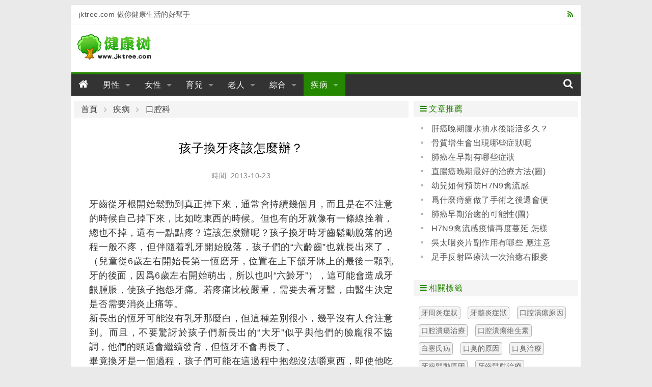

--- FILE ---
content_type: text/html; charset=utf-8
request_url: https://www.jktree.com/disease/article/a09e.html
body_size: 6221
content:
<!DOCTYPE html>
<html lang="zh-TW">
<head>
<meta charset="utf-8">
<meta name="robots" content="index, follow">
<meta name="viewport" content="width=device-width, initial-scale=1, maximum-scale=1, user-scalable=no">
<meta name="robots" content="index, follow">
<meta name="googlebot" content="index, follow">
<link rel="shortcut icon" href="/favicon.ico">
<title>孩子換牙疼該怎麼辦？-健康樹</title>
<link rel="stylesheet" media="all" href="/assets/frontend-90079d4a0ee23132ba5707389cb8a7f17ff185e9fd6a018d33964b9791babdc5.css" />
<script src="/assets/vendor/modernizr-74da3245def7569da28115667be6a85a2ad97464abe707c9829c46d8975597bc.js"></script>
<script src="/assets/application-577197c38087f2780b6bca1b40a4275123b9ab3b1071466b200f51eb81707ea2.js" data-turbolinks-track="true"></script>
<meta name="csrf-param" content="authenticity_token" />
<meta name="csrf-token" content="uEzdQqA6gp+xfs1SDgvhUPPr9DJMj4+xhXEi2JuA9ReiOsSqL6xK45mnU19Rvo1gFnMDoV/nTOW1jzsJPnX8/A==" />
</head>
<body class="m-body">
<div class="m-wrap">
  <header id="js-header" class="m-header row">

  <div class="m-top-bar cl g-inner-wrap hide-for-small-only">
    <div class="medium-6 columns">jktree.com 做你健康生活的好幫手</div>
    <div class="medium-6 columns">
      <a class="right" href="/feed/site.xml"><i class="fa fa-rss"></i></a>
    </div>
  </div>

  <div class="m-banner-bar cl">
    <div class="small-12 large-3 columns">
      <a class="logo" href="/"><img src="/assets/ico_logo-43f7d273d08040830982dc699088f307d3ff5faf1ff0f2ca858ebdde4bfc44f8.png" alt="Ico logo 43f7d273d08040830982dc699088f307d3ff5faf1ff0f2ca858ebdde4bfc44f8" /></a>
    </div>
    <div class="small-12 large-9 columns">

    </div>
  </div>

  <div class="m-nav-bar">
    <div class="sticky">
      <nav class="top-bar" data-topbar role="navigation" data-options="scrolltop:false">
        <ul class="title-area">
          <li class="name">
            <h3><a href="/"><i class="fa fa-home"></i></a></h3>
          </li>
           <!-- Remove the class "menu-icon" to get rid of menu icon. Take out "Menu" to just have icon alone -->
          <li class="toggle-topbar menu-icon"><a href="#"><span>Menu</span></a></li>
        </ul>

        <div class="top-bar-section">
          <!-- Right Nav Section -->
          <ul class="left">
            <li class="has-dropdown not-click">
              <a href="/man/" class="">男性</a>
              <ul class="dropdown">
                <li>
                    <div class="m-nav-bar__submenu cl">
                    <a href="/man/impotence/">男性陽痿</a>
                    <a href="/man/prospermia/">男性早泄</a>
                    <a href="/man/foreskin/">男性包皮</a>
                    <a href="/man/sterile/">男性不育</a>
                    <a href="/man/man_psychology/">男性心理</a>
                    <a href="/man/maintenance/">男性保養</a>
                    <a href="/man/diet/">男性飲食</a>
                    <a href="/man/manthing/">男性用品</a>
                    <a href="/man/man_disease/">男性疾病</a>
                    </div>
                </li>
              </ul>
            </li>
            <li class="has-dropdown not-click">
              <a href="/woman/" class="">女性</a>
              <ul class="dropdown">
                <li>
                    <div class="m-nav-bar__submenu cl">
                    <a href="/woman/breast/">女性乳房</a>
                    <a href="/woman/vaginal/">女性陰道</a>
                    <a href="/woman/ovarian/">女性卵巢</a>
                    <a href="/woman/uterine/">女性子宮</a>
                    <a href="/woman/menstrual/">女性經期</a>
                    <a href="/woman/nursing/">女性護理</a>
                    <a href="/woman/ladyfood/">女性飲食</a>
                    <a href="/woman/physiology/">女性生理</a>
                    <a href="/woman/woman_disease/">女性疾病</a>
                    </div>
                </li>
              </ul>
            </li>
            <li class="has-dropdown not-click">
              <a href="/baby/" class="">育兒</a>
              <ul class="dropdown">
                <li>
                    <div class="m-nav-bar__submenu cl">
                    <a href="/baby/begin_gravidity/">準備懷孕</a>
                    <a href="/baby/gravidity/">懷孕</a>
                    <a href="/baby/childbirth/">分娩</a>
                    <a href="/baby/after_childbirth/">產後</a>
                    <a href="/baby/newbaby/">新生兒期</a>
                    <a href="/baby/baby/">嬰兒期</a>
                    <a href="/baby/infancy/">幼兒期</a>
                    <a href="/baby/schoolage/">學前期</a>
                    <a href="/baby/babytool/">母嬰用品</a>
                    </div>
                </li>
              </ul>
            </li>
            <li class="has-dropdown not-click">
              <a href="/oldman/" class="">老人</a>
              <ul class="dropdown">
                <li>
                    <div class="m-nav-bar__submenu cl">
                    <a href="/oldman/oldman_care/">老人保健</a>
                    <a href="/oldman/oldman_lifes/">老人生活</a>
                    <a href="/oldman/oldman_foods/">老人飲食</a>
                    <a href="/oldman/oldman_mental/">老人心理</a>
                    <a href="/oldman/oldman_sickness/">老人疾病</a>
                    <a href="/oldman/oldman_building/">老人健身</a>
                    <a href="/oldman/oldman_products/">老人用品</a>
                    <a href="/oldman/oldman_nursing/">老人護理</a>
                    </div>
                </li>
              </ul>
            </li>
            <li class="has-dropdown not-click">
              <a href="/colligate/" class="">綜合</a>
              <ul class="dropdown">
                <li>
                    <div class="m-nav-bar__submenu cl">
                    <a href="/colligate/sex/">兩性</a>
                    <a href="/colligate/lose_weight/">減肥</a>
                    <a href="/colligate/beauty/">美容</a>
                    <a href="/colligate/plastics/">整形</a>
                    <a href="/colligate/yoga/">瑜伽</a>
                    <a href="/colligate/sports/">健身</a>
                    <a href="/colligate/subhealth/">亞健康</a>
                    <a href="/colligate/first_aid/">急救自救</a>
                    </div>
                </li>
              </ul>
            </li>
            <li class="has-dropdown not-click">
              <a href="/disease/" class="active">疾病</a>
              <ul class="dropdown">
                <li>
                    <div class="m-nav-bar__submenu cl">
                    <a href="/disease/diabetes/">糖尿病</a>
                    <a href="/disease/cancer/">癌症</a>
                    <a href="/disease/hepatopathy/">肝病</a>
                    <a href="/disease/stomach/">胃病</a>
                    <a href="/disease/nephropathy/">腎病</a>
                    <a href="/disease/urology/">泌尿科</a>
                    <a href="/disease/proctology/">肛腸科</a>
                    <a href="/disease/psychosis/">精神病</a>
                    <a href="/disease/orthopaedics/">骨科</a>
                    <a href="/disease/otolaryngology/">耳鼻喉</a>
                    <a href="/disease/cerebropathy/">腦病</a>
                    <a href="/disease/angiocarpy/">心血管</a>
                    <a href="/disease/dermatosis/">皮膚病</a>
                    <a href="/disease/ophthalmonogy/">眼科</a>
                    <a href="/disease/stomatology/">口腔科</a>
                    <a href="/disease/neike/">內科</a>
                    </div>
                </li>
              </ul>
            </li>
          </ul>

          <!-- Left Nav Section -->
          <ul class="right">
            <li><a href="#"><i class="fa fa-search"></i></a></li>
          </ul>
        </div>
      </nav>
    </div>
  </div>

</header>

  <div class="m-main row cl">
  <div class="medium-12 large-8 columns">

  <nav class="breadcrumbs">
    <a href="/">首頁</a>
    <a href="/disease/">疾病</a>
    <a href="/disease/stomatology/">口腔科</a>
  </nav>

  <article id="article">
    <h1 class="_title">孩子換牙疼該怎麼辦？</h1>
    <div class="_info">時間: 2013-10-23</div>
    <div id="articleBody" class="_body">
    <p>牙齒從牙根開始鬆動到真正掉下來，通常會持續幾個月，而且是在不注意的時候自己掉下來，比如吃東西的時候。但也有的牙就像有一條線拴着，總也不掉，還有一點點疼？這該怎麼辦呢？孩子換牙時牙齒鬆動脫落的過程一般不疼，但伴隨着乳牙開始脫落，孩子們的“六齡齒”也就長出來了，（兒童從6歲左右開始長第一恆磨牙，位置在上下頜牙牀上的最後一顆乳牙的後面，因爲6歲左右開始萌出，所以也叫“六齡牙”），這可能會造成牙齦腫脹，使孩子抱怨牙痛。若疼痛比較嚴重，需要去看牙醫，由醫生決定是否需要消炎止痛等。<br />新長出的恆牙可能沒有乳牙那麼白，但這種差別很小，幾乎沒有人會注意到。而且，不要驚訝於孩子們新長出的“大牙”似乎與他們的臉龐很不協調，他們的頭還會繼續發育，但恆牙不會再長了。<br />畢竟換牙是一個過程，孩子們可能在這過程中抱怨沒法嚼東西，即使他吃飯不香，也要保證合理均衡的飲食，可以做一些蔬菜湯、肉湯等容易咀嚼吞嚥的食物，以保證身體所需，同時，鼓勵他堅持刷牙，清潔口腔。<br />有的乳牙很頑固性的，就是不掉，牙根已吸收完全了，可片就有一根線似的，牽連着就是不掉，此時可能就會影響咀嚼，或者讓孩子覺得不愉快。遇到這種情況，可以讓孩子試着轉轉它，假使牙根完全脫離了，輕微的旋轉就會讓它掉下來，但切不可勉強，更不能猛拉，因爲如果牙根只有一半脫離，強拉的後果很容易造成損傷和感染。或者到牙科裏，讓牙醫塗一些表面麻醉的藥膏，麻醉後輕輕一掀就會掉下來了。孩子也不會感到疼了。</p>
    </div>
  </article>


  <section class="m-article-neighbor">
    <div class="_prev">
      <i class="fa fa-angle-double-left"></i> 上一篇：<a href="/disease/article/9fd7.html">腎癌早期最易被忽視的三個信號(圖)</a>
    </div>
    <div class="_next">
     <i class="fa fa-angle-double-right"></i> 下一篇：<a href="/disease/article/a09f.html">肺癌晚期疼痛如何持續有效止痛</a>
    </div>
  </section>

  <section class="m-addthis">
    <!-- AddThis Button BEGIN -->
    <div class="addthis_sharing_toolbox"></div>
    <!-- AddThis Button END -->
  </section>

  <section class="m-article-main-box row">
    <div class="small-12 columns">
      <div class="_title"><i class="fa fa-arrow-circle-right"></i> 相關文章</div>
    </div>

    <div class="_content small-12 columns">
      <div class="row">
        <div class="small-12 columns">
          <ul class="_article_list no-bullet m-list">
            <li><a href="/disease/article/a87d.html">門牙縫隙大怎麼辦</a></li>
            <li><a href="/disease/article/aef8.html">牙齒鬆動要怎麼治療</a></li>
            <li><a href="/disease/article/aef9.html">吃飯塞牙怎麼辦？</a></li>
            <li><a href="/disease/article/aefa.html">牙齒鬆動了怎麼辦？</a></li>
            <li><a href="/disease/article/aefc.html">單顆牙齒缺失怎麼辦呢</a></li>
            <li><a href="/disease/article/b33c.html">牙齒鬆動了怎麼辦</a></li>
            <li><a href="/disease/article/b33d.html">牙齒鬆動，牙齦腫痛怎麼辦(圖)</a></li>
            <li><a href="/disease/article/b33e.html">老人說老話（轉戴）人老牙齒鬆動怎麼辦？(圖)</a></li>
            <li><a href="/disease/article/b33f.html">牙縫隙大怎麼辦</a></li>
            <li><a href="/disease/article/b340.html">牙齒鬆動是不是一定要拔牙呢？(圖)</a></li>
            <li><a href="/disease/article/b52e.html">牙齒鬆動怎麼辦！</a></li>
            <li><a href="/disease/article/b52f.html">老年人牙齒鬆動怎麼辦?(圖)</a></li>
            <li><a href="/disease/article/b530.html">牙齦萎縮牙齒鬆動怎麼辦(圖)</a></li>
            <li><a href="/disease/article/b57d.html">牙齒鬆動治療方法介紹大全(圖)</a></li>
            <li><a href="/disease/article/b75f.html">牙齒鬆動了應該怎麼處理好呢</a></li>
            <li><a href="/disease/article/b761.html">牙齒鬆動要怎麼有效治療</a></li>
          </ul>
        </div>
      </div>
    </div>

    <div class="m-tag-button"><a href="/t/ycsdzl/" class="button success expand small radius">發現更多 "牙齒鬆動治療" 相關文章</a></div>
  </section>

  <section class="m-comment-box row">
    <div class="small-12 columns">
      <div class="_title"><i class="fa fa-arrow-circle-right"></i> 評論</div>
    </div>



    <div class="_form small-12 columns">
      <table>
       <tbody><tr>
        <td width="60"><label for="right-label" class="right inline">暱稱</label></td>
        <td><input type="text" id="author" maxlength="20" value="熱心網友"></td>
       </tr>
       <tr>
        <td><label for="right-label" class="right inline">內容</label></td>
        <td><textarea id="commentTxt" rows="5"></textarea></td>
       </tr>
       <tr>
        <td></td>
        <td><button id="commentBtn" type="button" class="button left small radius">發表評論</button></td>
       </tr>
      </tbody></table>
    </div>

    <div class="_content small-12 columns">
      <div class="row">
          <div class="small-12 columns">
          </div>
      </div>
    </div>


  </section>
</div>

<div class="medium-12 large-4 columns m-sider">
  <div class="row">
    <div class="m-side-article small-12 medium-6 large-12 columns">
      <div class="m-side-title"><i class="fa fa-bars"></i> 文章推薦</div>
      <div class="_content">
        <ul class="_article_list no-bullet m-list">
          <li><a href="/disease/article/bfa6.html">肝癌晚期腹水抽水後能活多久？</a></li>
          <li><a href="/disease/article/bdda.html">骨質增生會出現哪些症狀呢</a></li>
          <li><a href="/disease/article/bf90.html">肺癌在早期有哪些症狀</a></li>
          <li><a href="/disease/article/bf62.html">直腸癌晚期最好的治療方法(圖)</a></li>
          <li><a href="/disease/article/bdec.html">幼兒如何預防H7N9禽流感</a></li>
          <li><a href="/disease/article/bf82.html">爲什麼痔瘡做了手術之後還會便血呢？</a></li>
          <li><a href="/disease/article/bf91.html">肺癌早期治癒的可能性(圖)</a></li>
          <li><a href="/disease/article/bde8.html">H7N9禽流感疫情再度蔓延 怎樣預防是關鍵!(圖)</a></li>
          <li><a href="/disease/article/be08.html">吳太咽炎片副作用有哪些 應注意些什麼</a></li>
          <li><a href="/disease/article/bf58.html">足手反射區療法一次治癒右眼麥粒腫一例</a></li>
        </ul>
      </div>
    </div>

    <div class="m-hot-tag small-12 medium-6 large-12 columns">
      <div class="m-side-title"><i class="fa fa-bars"></i> 相關標籤</div>
      <div class="_content">
          <a class="_tag" href="/t/yzyzz/">牙周炎症狀</a>
          <a class="_tag" href="/t/ysyzz/">牙髓炎症狀</a>
          <a class="_tag" href="/t/kqkyyy/">口腔潰瘍原因</a>
          <a class="_tag" href="/t/kqkyzl/">口腔潰瘍治療</a>
          <a class="_tag" href="/t/kqkywss/">口腔潰瘍維生素</a>
          <a class="_tag" href="/t/bssb/">白塞氏病</a>
          <a class="_tag" href="/t/kcdyy/">口臭的原因</a>
          <a class="_tag" href="/t/kczl/">口臭治療</a>
          <a class="_tag" href="/t/ycsdyy/">牙齒鬆動原因</a>
          <a class="_tag" href="/t/ycsdzl/">牙齒鬆動治療</a>
          <a class="_tag" href="/t/yywsyy/">牙齦萎縮原因</a>
          <a class="_tag" href="/t/yywszl/">牙齦萎縮治療</a>
      <span class="cl"></span>
      </div>
    </div>
  </div>

  <div class="row">
    <div class="m-side-article small-12 medium-12 large-12 columns">
      <div class="_content">
      </div>
    </div>
  </div>

</div>

<script>
$(function(){
  $zArticle.beauty();
  $zArticle.visit("41118", "1515");
  $zArticle.adFix();
});
</script>

<script type="text/javascript" src="//s7.addthis.com/js/300/addthis_widget.js#pubid=xxhui" async="async"></script>
<script async src="//pagead2.googlesyndication.com/pagead/js/adsbygoogle.js"></script>


  </div>
  <footer id="js-footer" class="m-footer row">
  <div class="large-12 columns hide-for-small-only">
    <div>
      <a href="/about/aboutus.html">關於我們</a> |
      <a href="/about/privacy.html">免責條款</a> |
      <a href="/about/contactus.html">聯繫我們</a> |
      <a href="/about/sitemap.html">網站地圖</a>
    </div>
  </div>
  <div class="large-12 columns hide-for-small-only">
    <div>本站信息僅供參考，不能作爲疾病診斷及醫療的依據，就醫請遵照醫生診斷</div>
  </div>
  <div class="m-footer__info large-12 medium-12 columns">
    <div>&copy; 2010-2026 健康樹 JKTree.com </div>
    <span>做您健康生活的好幫手</span>
  </div>
</footer>

</div>
</body>
<script>
$(function(){ $(document).foundation(); });
</script>
<script>
  (function(i,s,o,g,r,a,m){i['GoogleAnalyticsObject']=r;i[r]=i[r]||function(){
  (i[r].q=i[r].q||[]).push(arguments)},i[r].l=1*new Date();a=s.createElement(o),
  m=s.getElementsByTagName(o)[0];a.async=1;a.src=g;m.parentNode.insertBefore(a,m)
  })(window,document,'script','//www.google-analytics.com/analytics.js','ga');

  ga('create', 'UA-24726481-1', 'auto');
  ga('send', 'pageview');
</script>

</html>


--- FILE ---
content_type: text/html; charset=utf-8
request_url: https://www.jktree.com/ajax/visit?id=41118&ca=1515&nocache=7
body_size: -97
content:
183


--- FILE ---
content_type: application/javascript
request_url: https://www.jktree.com/assets/application-577197c38087f2780b6bca1b40a4275123b9ab3b1071466b200f51eb81707ea2.js
body_size: 181801
content:
/*!
 * jQuery JavaScript Library v1.12.4
 * http://jquery.com/
 *
 * Includes Sizzle.js
 * http://sizzlejs.com/
 *
 * Copyright jQuery Foundation and other contributors
 * Released under the MIT license
 * http://jquery.org/license
 *
 * Date: 2016-05-20T17:17Z
 */


(function( global, factory ) {

	if ( typeof module === "object" && typeof module.exports === "object" ) {
		// For CommonJS and CommonJS-like environments where a proper `window`
		// is present, execute the factory and get jQuery.
		// For environments that do not have a `window` with a `document`
		// (such as Node.js), expose a factory as module.exports.
		// This accentuates the need for the creation of a real `window`.
		// e.g. var jQuery = require("jquery")(window);
		// See ticket #14549 for more info.
		module.exports = global.document ?
			factory( global, true ) :
			function( w ) {
				if ( !w.document ) {
					throw new Error( "jQuery requires a window with a document" );
				}
				return factory( w );
			};
	} else {
		factory( global );
	}

// Pass this if window is not defined yet
}(typeof window !== "undefined" ? window : this, function( window, noGlobal ) {

// Support: Firefox 18+
// Can't be in strict mode, several libs including ASP.NET trace
// the stack via arguments.caller.callee and Firefox dies if
// you try to trace through "use strict" call chains. (#13335)
//"use strict";
var deletedIds = [];

var document = window.document;

var slice = deletedIds.slice;

var concat = deletedIds.concat;

var push = deletedIds.push;

var indexOf = deletedIds.indexOf;

var class2type = {};

var toString = class2type.toString;

var hasOwn = class2type.hasOwnProperty;

var support = {};



var
	version = "1.12.4",

	// Define a local copy of jQuery
	jQuery = function( selector, context ) {

		// The jQuery object is actually just the init constructor 'enhanced'
		// Need init if jQuery is called (just allow error to be thrown if not included)
		return new jQuery.fn.init( selector, context );
	},

	// Support: Android<4.1, IE<9
	// Make sure we trim BOM and NBSP
	rtrim = /^[\s\uFEFF\xA0]+|[\s\uFEFF\xA0]+$/g,

	// Matches dashed string for camelizing
	rmsPrefix = /^-ms-/,
	rdashAlpha = /-([\da-z])/gi,

	// Used by jQuery.camelCase as callback to replace()
	fcamelCase = function( all, letter ) {
		return letter.toUpperCase();
	};

jQuery.fn = jQuery.prototype = {

	// The current version of jQuery being used
	jquery: version,

	constructor: jQuery,

	// Start with an empty selector
	selector: "",

	// The default length of a jQuery object is 0
	length: 0,

	toArray: function() {
		return slice.call( this );
	},

	// Get the Nth element in the matched element set OR
	// Get the whole matched element set as a clean array
	get: function( num ) {
		return num != null ?

			// Return just the one element from the set
			( num < 0 ? this[ num + this.length ] : this[ num ] ) :

			// Return all the elements in a clean array
			slice.call( this );
	},

	// Take an array of elements and push it onto the stack
	// (returning the new matched element set)
	pushStack: function( elems ) {

		// Build a new jQuery matched element set
		var ret = jQuery.merge( this.constructor(), elems );

		// Add the old object onto the stack (as a reference)
		ret.prevObject = this;
		ret.context = this.context;

		// Return the newly-formed element set
		return ret;
	},

	// Execute a callback for every element in the matched set.
	each: function( callback ) {
		return jQuery.each( this, callback );
	},

	map: function( callback ) {
		return this.pushStack( jQuery.map( this, function( elem, i ) {
			return callback.call( elem, i, elem );
		} ) );
	},

	slice: function() {
		return this.pushStack( slice.apply( this, arguments ) );
	},

	first: function() {
		return this.eq( 0 );
	},

	last: function() {
		return this.eq( -1 );
	},

	eq: function( i ) {
		var len = this.length,
			j = +i + ( i < 0 ? len : 0 );
		return this.pushStack( j >= 0 && j < len ? [ this[ j ] ] : [] );
	},

	end: function() {
		return this.prevObject || this.constructor();
	},

	// For internal use only.
	// Behaves like an Array's method, not like a jQuery method.
	push: push,
	sort: deletedIds.sort,
	splice: deletedIds.splice
};

jQuery.extend = jQuery.fn.extend = function() {
	var src, copyIsArray, copy, name, options, clone,
		target = arguments[ 0 ] || {},
		i = 1,
		length = arguments.length,
		deep = false;

	// Handle a deep copy situation
	if ( typeof target === "boolean" ) {
		deep = target;

		// skip the boolean and the target
		target = arguments[ i ] || {};
		i++;
	}

	// Handle case when target is a string or something (possible in deep copy)
	if ( typeof target !== "object" && !jQuery.isFunction( target ) ) {
		target = {};
	}

	// extend jQuery itself if only one argument is passed
	if ( i === length ) {
		target = this;
		i--;
	}

	for ( ; i < length; i++ ) {

		// Only deal with non-null/undefined values
		if ( ( options = arguments[ i ] ) != null ) {

			// Extend the base object
			for ( name in options ) {
				src = target[ name ];
				copy = options[ name ];

				// Prevent never-ending loop
				if ( target === copy ) {
					continue;
				}

				// Recurse if we're merging plain objects or arrays
				if ( deep && copy && ( jQuery.isPlainObject( copy ) ||
					( copyIsArray = jQuery.isArray( copy ) ) ) ) {

					if ( copyIsArray ) {
						copyIsArray = false;
						clone = src && jQuery.isArray( src ) ? src : [];

					} else {
						clone = src && jQuery.isPlainObject( src ) ? src : {};
					}

					// Never move original objects, clone them
					target[ name ] = jQuery.extend( deep, clone, copy );

				// Don't bring in undefined values
				} else if ( copy !== undefined ) {
					target[ name ] = copy;
				}
			}
		}
	}

	// Return the modified object
	return target;
};

jQuery.extend( {

	// Unique for each copy of jQuery on the page
	expando: "jQuery" + ( version + Math.random() ).replace( /\D/g, "" ),

	// Assume jQuery is ready without the ready module
	isReady: true,

	error: function( msg ) {
		throw new Error( msg );
	},

	noop: function() {},

	// See test/unit/core.js for details concerning isFunction.
	// Since version 1.3, DOM methods and functions like alert
	// aren't supported. They return false on IE (#2968).
	isFunction: function( obj ) {
		return jQuery.type( obj ) === "function";
	},

	isArray: Array.isArray || function( obj ) {
		return jQuery.type( obj ) === "array";
	},

	isWindow: function( obj ) {
		/* jshint eqeqeq: false */
		return obj != null && obj == obj.window;
	},

	isNumeric: function( obj ) {

		// parseFloat NaNs numeric-cast false positives (null|true|false|"")
		// ...but misinterprets leading-number strings, particularly hex literals ("0x...")
		// subtraction forces infinities to NaN
		// adding 1 corrects loss of precision from parseFloat (#15100)
		var realStringObj = obj && obj.toString();
		return !jQuery.isArray( obj ) && ( realStringObj - parseFloat( realStringObj ) + 1 ) >= 0;
	},

	isEmptyObject: function( obj ) {
		var name;
		for ( name in obj ) {
			return false;
		}
		return true;
	},

	isPlainObject: function( obj ) {
		var key;

		// Must be an Object.
		// Because of IE, we also have to check the presence of the constructor property.
		// Make sure that DOM nodes and window objects don't pass through, as well
		if ( !obj || jQuery.type( obj ) !== "object" || obj.nodeType || jQuery.isWindow( obj ) ) {
			return false;
		}

		try {

			// Not own constructor property must be Object
			if ( obj.constructor &&
				!hasOwn.call( obj, "constructor" ) &&
				!hasOwn.call( obj.constructor.prototype, "isPrototypeOf" ) ) {
				return false;
			}
		} catch ( e ) {

			// IE8,9 Will throw exceptions on certain host objects #9897
			return false;
		}

		// Support: IE<9
		// Handle iteration over inherited properties before own properties.
		if ( !support.ownFirst ) {
			for ( key in obj ) {
				return hasOwn.call( obj, key );
			}
		}

		// Own properties are enumerated firstly, so to speed up,
		// if last one is own, then all properties are own.
		for ( key in obj ) {}

		return key === undefined || hasOwn.call( obj, key );
	},

	type: function( obj ) {
		if ( obj == null ) {
			return obj + "";
		}
		return typeof obj === "object" || typeof obj === "function" ?
			class2type[ toString.call( obj ) ] || "object" :
			typeof obj;
	},

	// Workarounds based on findings by Jim Driscoll
	// http://weblogs.java.net/blog/driscoll/archive/2009/09/08/eval-javascript-global-context
	globalEval: function( data ) {
		if ( data && jQuery.trim( data ) ) {

			// We use execScript on Internet Explorer
			// We use an anonymous function so that context is window
			// rather than jQuery in Firefox
			( window.execScript || function( data ) {
				window[ "eval" ].call( window, data ); // jscs:ignore requireDotNotation
			} )( data );
		}
	},

	// Convert dashed to camelCase; used by the css and data modules
	// Microsoft forgot to hump their vendor prefix (#9572)
	camelCase: function( string ) {
		return string.replace( rmsPrefix, "ms-" ).replace( rdashAlpha, fcamelCase );
	},

	nodeName: function( elem, name ) {
		return elem.nodeName && elem.nodeName.toLowerCase() === name.toLowerCase();
	},

	each: function( obj, callback ) {
		var length, i = 0;

		if ( isArrayLike( obj ) ) {
			length = obj.length;
			for ( ; i < length; i++ ) {
				if ( callback.call( obj[ i ], i, obj[ i ] ) === false ) {
					break;
				}
			}
		} else {
			for ( i in obj ) {
				if ( callback.call( obj[ i ], i, obj[ i ] ) === false ) {
					break;
				}
			}
		}

		return obj;
	},

	// Support: Android<4.1, IE<9
	trim: function( text ) {
		return text == null ?
			"" :
			( text + "" ).replace( rtrim, "" );
	},

	// results is for internal usage only
	makeArray: function( arr, results ) {
		var ret = results || [];

		if ( arr != null ) {
			if ( isArrayLike( Object( arr ) ) ) {
				jQuery.merge( ret,
					typeof arr === "string" ?
					[ arr ] : arr
				);
			} else {
				push.call( ret, arr );
			}
		}

		return ret;
	},

	inArray: function( elem, arr, i ) {
		var len;

		if ( arr ) {
			if ( indexOf ) {
				return indexOf.call( arr, elem, i );
			}

			len = arr.length;
			i = i ? i < 0 ? Math.max( 0, len + i ) : i : 0;

			for ( ; i < len; i++ ) {

				// Skip accessing in sparse arrays
				if ( i in arr && arr[ i ] === elem ) {
					return i;
				}
			}
		}

		return -1;
	},

	merge: function( first, second ) {
		var len = +second.length,
			j = 0,
			i = first.length;

		while ( j < len ) {
			first[ i++ ] = second[ j++ ];
		}

		// Support: IE<9
		// Workaround casting of .length to NaN on otherwise arraylike objects (e.g., NodeLists)
		if ( len !== len ) {
			while ( second[ j ] !== undefined ) {
				first[ i++ ] = second[ j++ ];
			}
		}

		first.length = i;

		return first;
	},

	grep: function( elems, callback, invert ) {
		var callbackInverse,
			matches = [],
			i = 0,
			length = elems.length,
			callbackExpect = !invert;

		// Go through the array, only saving the items
		// that pass the validator function
		for ( ; i < length; i++ ) {
			callbackInverse = !callback( elems[ i ], i );
			if ( callbackInverse !== callbackExpect ) {
				matches.push( elems[ i ] );
			}
		}

		return matches;
	},

	// arg is for internal usage only
	map: function( elems, callback, arg ) {
		var length, value,
			i = 0,
			ret = [];

		// Go through the array, translating each of the items to their new values
		if ( isArrayLike( elems ) ) {
			length = elems.length;
			for ( ; i < length; i++ ) {
				value = callback( elems[ i ], i, arg );

				if ( value != null ) {
					ret.push( value );
				}
			}

		// Go through every key on the object,
		} else {
			for ( i in elems ) {
				value = callback( elems[ i ], i, arg );

				if ( value != null ) {
					ret.push( value );
				}
			}
		}

		// Flatten any nested arrays
		return concat.apply( [], ret );
	},

	// A global GUID counter for objects
	guid: 1,

	// Bind a function to a context, optionally partially applying any
	// arguments.
	proxy: function( fn, context ) {
		var args, proxy, tmp;

		if ( typeof context === "string" ) {
			tmp = fn[ context ];
			context = fn;
			fn = tmp;
		}

		// Quick check to determine if target is callable, in the spec
		// this throws a TypeError, but we will just return undefined.
		if ( !jQuery.isFunction( fn ) ) {
			return undefined;
		}

		// Simulated bind
		args = slice.call( arguments, 2 );
		proxy = function() {
			return fn.apply( context || this, args.concat( slice.call( arguments ) ) );
		};

		// Set the guid of unique handler to the same of original handler, so it can be removed
		proxy.guid = fn.guid = fn.guid || jQuery.guid++;

		return proxy;
	},

	now: function() {
		return +( new Date() );
	},

	// jQuery.support is not used in Core but other projects attach their
	// properties to it so it needs to exist.
	support: support
} );

// JSHint would error on this code due to the Symbol not being defined in ES5.
// Defining this global in .jshintrc would create a danger of using the global
// unguarded in another place, it seems safer to just disable JSHint for these
// three lines.
/* jshint ignore: start */
if ( typeof Symbol === "function" ) {
	jQuery.fn[ Symbol.iterator ] = deletedIds[ Symbol.iterator ];
}
/* jshint ignore: end */

// Populate the class2type map
jQuery.each( "Boolean Number String Function Array Date RegExp Object Error Symbol".split( " " ),
function( i, name ) {
	class2type[ "[object " + name + "]" ] = name.toLowerCase();
} );

function isArrayLike( obj ) {

	// Support: iOS 8.2 (not reproducible in simulator)
	// `in` check used to prevent JIT error (gh-2145)
	// hasOwn isn't used here due to false negatives
	// regarding Nodelist length in IE
	var length = !!obj && "length" in obj && obj.length,
		type = jQuery.type( obj );

	if ( type === "function" || jQuery.isWindow( obj ) ) {
		return false;
	}

	return type === "array" || length === 0 ||
		typeof length === "number" && length > 0 && ( length - 1 ) in obj;
}
var Sizzle =
/*!
 * Sizzle CSS Selector Engine v2.2.1
 * http://sizzlejs.com/
 *
 * Copyright jQuery Foundation and other contributors
 * Released under the MIT license
 * http://jquery.org/license
 *
 * Date: 2015-10-17
 */
(function( window ) {

var i,
	support,
	Expr,
	getText,
	isXML,
	tokenize,
	compile,
	select,
	outermostContext,
	sortInput,
	hasDuplicate,

	// Local document vars
	setDocument,
	document,
	docElem,
	documentIsHTML,
	rbuggyQSA,
	rbuggyMatches,
	matches,
	contains,

	// Instance-specific data
	expando = "sizzle" + 1 * new Date(),
	preferredDoc = window.document,
	dirruns = 0,
	done = 0,
	classCache = createCache(),
	tokenCache = createCache(),
	compilerCache = createCache(),
	sortOrder = function( a, b ) {
		if ( a === b ) {
			hasDuplicate = true;
		}
		return 0;
	},

	// General-purpose constants
	MAX_NEGATIVE = 1 << 31,

	// Instance methods
	hasOwn = ({}).hasOwnProperty,
	arr = [],
	pop = arr.pop,
	push_native = arr.push,
	push = arr.push,
	slice = arr.slice,
	// Use a stripped-down indexOf as it's faster than native
	// http://jsperf.com/thor-indexof-vs-for/5
	indexOf = function( list, elem ) {
		var i = 0,
			len = list.length;
		for ( ; i < len; i++ ) {
			if ( list[i] === elem ) {
				return i;
			}
		}
		return -1;
	},

	booleans = "checked|selected|async|autofocus|autoplay|controls|defer|disabled|hidden|ismap|loop|multiple|open|readonly|required|scoped",

	// Regular expressions

	// http://www.w3.org/TR/css3-selectors/#whitespace
	whitespace = "[\\x20\\t\\r\\n\\f]",

	// http://www.w3.org/TR/CSS21/syndata.html#value-def-identifier
	identifier = "(?:\\\\.|[\\w-]|[^\\x00-\\xa0])+",

	// Attribute selectors: http://www.w3.org/TR/selectors/#attribute-selectors
	attributes = "\\[" + whitespace + "*(" + identifier + ")(?:" + whitespace +
		// Operator (capture 2)
		"*([*^$|!~]?=)" + whitespace +
		// "Attribute values must be CSS identifiers [capture 5] or strings [capture 3 or capture 4]"
		"*(?:'((?:\\\\.|[^\\\\'])*)'|\"((?:\\\\.|[^\\\\\"])*)\"|(" + identifier + "))|)" + whitespace +
		"*\\]",

	pseudos = ":(" + identifier + ")(?:\\((" +
		// To reduce the number of selectors needing tokenize in the preFilter, prefer arguments:
		// 1. quoted (capture 3; capture 4 or capture 5)
		"('((?:\\\\.|[^\\\\'])*)'|\"((?:\\\\.|[^\\\\\"])*)\")|" +
		// 2. simple (capture 6)
		"((?:\\\\.|[^\\\\()[\\]]|" + attributes + ")*)|" +
		// 3. anything else (capture 2)
		".*" +
		")\\)|)",

	// Leading and non-escaped trailing whitespace, capturing some non-whitespace characters preceding the latter
	rwhitespace = new RegExp( whitespace + "+", "g" ),
	rtrim = new RegExp( "^" + whitespace + "+|((?:^|[^\\\\])(?:\\\\.)*)" + whitespace + "+$", "g" ),

	rcomma = new RegExp( "^" + whitespace + "*," + whitespace + "*" ),
	rcombinators = new RegExp( "^" + whitespace + "*([>+~]|" + whitespace + ")" + whitespace + "*" ),

	rattributeQuotes = new RegExp( "=" + whitespace + "*([^\\]'\"]*?)" + whitespace + "*\\]", "g" ),

	rpseudo = new RegExp( pseudos ),
	ridentifier = new RegExp( "^" + identifier + "$" ),

	matchExpr = {
		"ID": new RegExp( "^#(" + identifier + ")" ),
		"CLASS": new RegExp( "^\\.(" + identifier + ")" ),
		"TAG": new RegExp( "^(" + identifier + "|[*])" ),
		"ATTR": new RegExp( "^" + attributes ),
		"PSEUDO": new RegExp( "^" + pseudos ),
		"CHILD": new RegExp( "^:(only|first|last|nth|nth-last)-(child|of-type)(?:\\(" + whitespace +
			"*(even|odd|(([+-]|)(\\d*)n|)" + whitespace + "*(?:([+-]|)" + whitespace +
			"*(\\d+)|))" + whitespace + "*\\)|)", "i" ),
		"bool": new RegExp( "^(?:" + booleans + ")$", "i" ),
		// For use in libraries implementing .is()
		// We use this for POS matching in `select`
		"needsContext": new RegExp( "^" + whitespace + "*[>+~]|:(even|odd|eq|gt|lt|nth|first|last)(?:\\(" +
			whitespace + "*((?:-\\d)?\\d*)" + whitespace + "*\\)|)(?=[^-]|$)", "i" )
	},

	rinputs = /^(?:input|select|textarea|button)$/i,
	rheader = /^h\d$/i,

	rnative = /^[^{]+\{\s*\[native \w/,

	// Easily-parseable/retrievable ID or TAG or CLASS selectors
	rquickExpr = /^(?:#([\w-]+)|(\w+)|\.([\w-]+))$/,

	rsibling = /[+~]/,
	rescape = /'|\\/g,

	// CSS escapes http://www.w3.org/TR/CSS21/syndata.html#escaped-characters
	runescape = new RegExp( "\\\\([\\da-f]{1,6}" + whitespace + "?|(" + whitespace + ")|.)", "ig" ),
	funescape = function( _, escaped, escapedWhitespace ) {
		var high = "0x" + escaped - 0x10000;
		// NaN means non-codepoint
		// Support: Firefox<24
		// Workaround erroneous numeric interpretation of +"0x"
		return high !== high || escapedWhitespace ?
			escaped :
			high < 0 ?
				// BMP codepoint
				String.fromCharCode( high + 0x10000 ) :
				// Supplemental Plane codepoint (surrogate pair)
				String.fromCharCode( high >> 10 | 0xD800, high & 0x3FF | 0xDC00 );
	},

	// Used for iframes
	// See setDocument()
	// Removing the function wrapper causes a "Permission Denied"
	// error in IE
	unloadHandler = function() {
		setDocument();
	};

// Optimize for push.apply( _, NodeList )
try {
	push.apply(
		(arr = slice.call( preferredDoc.childNodes )),
		preferredDoc.childNodes
	);
	// Support: Android<4.0
	// Detect silently failing push.apply
	arr[ preferredDoc.childNodes.length ].nodeType;
} catch ( e ) {
	push = { apply: arr.length ?

		// Leverage slice if possible
		function( target, els ) {
			push_native.apply( target, slice.call(els) );
		} :

		// Support: IE<9
		// Otherwise append directly
		function( target, els ) {
			var j = target.length,
				i = 0;
			// Can't trust NodeList.length
			while ( (target[j++] = els[i++]) ) {}
			target.length = j - 1;
		}
	};
}

function Sizzle( selector, context, results, seed ) {
	var m, i, elem, nid, nidselect, match, groups, newSelector,
		newContext = context && context.ownerDocument,

		// nodeType defaults to 9, since context defaults to document
		nodeType = context ? context.nodeType : 9;

	results = results || [];

	// Return early from calls with invalid selector or context
	if ( typeof selector !== "string" || !selector ||
		nodeType !== 1 && nodeType !== 9 && nodeType !== 11 ) {

		return results;
	}

	// Try to shortcut find operations (as opposed to filters) in HTML documents
	if ( !seed ) {

		if ( ( context ? context.ownerDocument || context : preferredDoc ) !== document ) {
			setDocument( context );
		}
		context = context || document;

		if ( documentIsHTML ) {

			// If the selector is sufficiently simple, try using a "get*By*" DOM method
			// (excepting DocumentFragment context, where the methods don't exist)
			if ( nodeType !== 11 && (match = rquickExpr.exec( selector )) ) {

				// ID selector
				if ( (m = match[1]) ) {

					// Document context
					if ( nodeType === 9 ) {
						if ( (elem = context.getElementById( m )) ) {

							// Support: IE, Opera, Webkit
							// TODO: identify versions
							// getElementById can match elements by name instead of ID
							if ( elem.id === m ) {
								results.push( elem );
								return results;
							}
						} else {
							return results;
						}

					// Element context
					} else {

						// Support: IE, Opera, Webkit
						// TODO: identify versions
						// getElementById can match elements by name instead of ID
						if ( newContext && (elem = newContext.getElementById( m )) &&
							contains( context, elem ) &&
							elem.id === m ) {

							results.push( elem );
							return results;
						}
					}

				// Type selector
				} else if ( match[2] ) {
					push.apply( results, context.getElementsByTagName( selector ) );
					return results;

				// Class selector
				} else if ( (m = match[3]) && support.getElementsByClassName &&
					context.getElementsByClassName ) {

					push.apply( results, context.getElementsByClassName( m ) );
					return results;
				}
			}

			// Take advantage of querySelectorAll
			if ( support.qsa &&
				!compilerCache[ selector + " " ] &&
				(!rbuggyQSA || !rbuggyQSA.test( selector )) ) {

				if ( nodeType !== 1 ) {
					newContext = context;
					newSelector = selector;

				// qSA looks outside Element context, which is not what we want
				// Thanks to Andrew Dupont for this workaround technique
				// Support: IE <=8
				// Exclude object elements
				} else if ( context.nodeName.toLowerCase() !== "object" ) {

					// Capture the context ID, setting it first if necessary
					if ( (nid = context.getAttribute( "id" )) ) {
						nid = nid.replace( rescape, "\\$&" );
					} else {
						context.setAttribute( "id", (nid = expando) );
					}

					// Prefix every selector in the list
					groups = tokenize( selector );
					i = groups.length;
					nidselect = ridentifier.test( nid ) ? "#" + nid : "[id='" + nid + "']";
					while ( i-- ) {
						groups[i] = nidselect + " " + toSelector( groups[i] );
					}
					newSelector = groups.join( "," );

					// Expand context for sibling selectors
					newContext = rsibling.test( selector ) && testContext( context.parentNode ) ||
						context;
				}

				if ( newSelector ) {
					try {
						push.apply( results,
							newContext.querySelectorAll( newSelector )
						);
						return results;
					} catch ( qsaError ) {
					} finally {
						if ( nid === expando ) {
							context.removeAttribute( "id" );
						}
					}
				}
			}
		}
	}

	// All others
	return select( selector.replace( rtrim, "$1" ), context, results, seed );
}

/**
 * Create key-value caches of limited size
 * @returns {function(string, object)} Returns the Object data after storing it on itself with
 *	property name the (space-suffixed) string and (if the cache is larger than Expr.cacheLength)
 *	deleting the oldest entry
 */
function createCache() {
	var keys = [];

	function cache( key, value ) {
		// Use (key + " ") to avoid collision with native prototype properties (see Issue #157)
		if ( keys.push( key + " " ) > Expr.cacheLength ) {
			// Only keep the most recent entries
			delete cache[ keys.shift() ];
		}
		return (cache[ key + " " ] = value);
	}
	return cache;
}

/**
 * Mark a function for special use by Sizzle
 * @param {Function} fn The function to mark
 */
function markFunction( fn ) {
	fn[ expando ] = true;
	return fn;
}

/**
 * Support testing using an element
 * @param {Function} fn Passed the created div and expects a boolean result
 */
function assert( fn ) {
	var div = document.createElement("div");

	try {
		return !!fn( div );
	} catch (e) {
		return false;
	} finally {
		// Remove from its parent by default
		if ( div.parentNode ) {
			div.parentNode.removeChild( div );
		}
		// release memory in IE
		div = null;
	}
}

/**
 * Adds the same handler for all of the specified attrs
 * @param {String} attrs Pipe-separated list of attributes
 * @param {Function} handler The method that will be applied
 */
function addHandle( attrs, handler ) {
	var arr = attrs.split("|"),
		i = arr.length;

	while ( i-- ) {
		Expr.attrHandle[ arr[i] ] = handler;
	}
}

/**
 * Checks document order of two siblings
 * @param {Element} a
 * @param {Element} b
 * @returns {Number} Returns less than 0 if a precedes b, greater than 0 if a follows b
 */
function siblingCheck( a, b ) {
	var cur = b && a,
		diff = cur && a.nodeType === 1 && b.nodeType === 1 &&
			( ~b.sourceIndex || MAX_NEGATIVE ) -
			( ~a.sourceIndex || MAX_NEGATIVE );

	// Use IE sourceIndex if available on both nodes
	if ( diff ) {
		return diff;
	}

	// Check if b follows a
	if ( cur ) {
		while ( (cur = cur.nextSibling) ) {
			if ( cur === b ) {
				return -1;
			}
		}
	}

	return a ? 1 : -1;
}

/**
 * Returns a function to use in pseudos for input types
 * @param {String} type
 */
function createInputPseudo( type ) {
	return function( elem ) {
		var name = elem.nodeName.toLowerCase();
		return name === "input" && elem.type === type;
	};
}

/**
 * Returns a function to use in pseudos for buttons
 * @param {String} type
 */
function createButtonPseudo( type ) {
	return function( elem ) {
		var name = elem.nodeName.toLowerCase();
		return (name === "input" || name === "button") && elem.type === type;
	};
}

/**
 * Returns a function to use in pseudos for positionals
 * @param {Function} fn
 */
function createPositionalPseudo( fn ) {
	return markFunction(function( argument ) {
		argument = +argument;
		return markFunction(function( seed, matches ) {
			var j,
				matchIndexes = fn( [], seed.length, argument ),
				i = matchIndexes.length;

			// Match elements found at the specified indexes
			while ( i-- ) {
				if ( seed[ (j = matchIndexes[i]) ] ) {
					seed[j] = !(matches[j] = seed[j]);
				}
			}
		});
	});
}

/**
 * Checks a node for validity as a Sizzle context
 * @param {Element|Object=} context
 * @returns {Element|Object|Boolean} The input node if acceptable, otherwise a falsy value
 */
function testContext( context ) {
	return context && typeof context.getElementsByTagName !== "undefined" && context;
}

// Expose support vars for convenience
support = Sizzle.support = {};

/**
 * Detects XML nodes
 * @param {Element|Object} elem An element or a document
 * @returns {Boolean} True iff elem is a non-HTML XML node
 */
isXML = Sizzle.isXML = function( elem ) {
	// documentElement is verified for cases where it doesn't yet exist
	// (such as loading iframes in IE - #4833)
	var documentElement = elem && (elem.ownerDocument || elem).documentElement;
	return documentElement ? documentElement.nodeName !== "HTML" : false;
};

/**
 * Sets document-related variables once based on the current document
 * @param {Element|Object} [doc] An element or document object to use to set the document
 * @returns {Object} Returns the current document
 */
setDocument = Sizzle.setDocument = function( node ) {
	var hasCompare, parent,
		doc = node ? node.ownerDocument || node : preferredDoc;

	// Return early if doc is invalid or already selected
	if ( doc === document || doc.nodeType !== 9 || !doc.documentElement ) {
		return document;
	}

	// Update global variables
	document = doc;
	docElem = document.documentElement;
	documentIsHTML = !isXML( document );

	// Support: IE 9-11, Edge
	// Accessing iframe documents after unload throws "permission denied" errors (jQuery #13936)
	if ( (parent = document.defaultView) && parent.top !== parent ) {
		// Support: IE 11
		if ( parent.addEventListener ) {
			parent.addEventListener( "unload", unloadHandler, false );

		// Support: IE 9 - 10 only
		} else if ( parent.attachEvent ) {
			parent.attachEvent( "onunload", unloadHandler );
		}
	}

	/* Attributes
	---------------------------------------------------------------------- */

	// Support: IE<8
	// Verify that getAttribute really returns attributes and not properties
	// (excepting IE8 booleans)
	support.attributes = assert(function( div ) {
		div.className = "i";
		return !div.getAttribute("className");
	});

	/* getElement(s)By*
	---------------------------------------------------------------------- */

	// Check if getElementsByTagName("*") returns only elements
	support.getElementsByTagName = assert(function( div ) {
		div.appendChild( document.createComment("") );
		return !div.getElementsByTagName("*").length;
	});

	// Support: IE<9
	support.getElementsByClassName = rnative.test( document.getElementsByClassName );

	// Support: IE<10
	// Check if getElementById returns elements by name
	// The broken getElementById methods don't pick up programatically-set names,
	// so use a roundabout getElementsByName test
	support.getById = assert(function( div ) {
		docElem.appendChild( div ).id = expando;
		return !document.getElementsByName || !document.getElementsByName( expando ).length;
	});

	// ID find and filter
	if ( support.getById ) {
		Expr.find["ID"] = function( id, context ) {
			if ( typeof context.getElementById !== "undefined" && documentIsHTML ) {
				var m = context.getElementById( id );
				return m ? [ m ] : [];
			}
		};
		Expr.filter["ID"] = function( id ) {
			var attrId = id.replace( runescape, funescape );
			return function( elem ) {
				return elem.getAttribute("id") === attrId;
			};
		};
	} else {
		// Support: IE6/7
		// getElementById is not reliable as a find shortcut
		delete Expr.find["ID"];

		Expr.filter["ID"] =  function( id ) {
			var attrId = id.replace( runescape, funescape );
			return function( elem ) {
				var node = typeof elem.getAttributeNode !== "undefined" &&
					elem.getAttributeNode("id");
				return node && node.value === attrId;
			};
		};
	}

	// Tag
	Expr.find["TAG"] = support.getElementsByTagName ?
		function( tag, context ) {
			if ( typeof context.getElementsByTagName !== "undefined" ) {
				return context.getElementsByTagName( tag );

			// DocumentFragment nodes don't have gEBTN
			} else if ( support.qsa ) {
				return context.querySelectorAll( tag );
			}
		} :

		function( tag, context ) {
			var elem,
				tmp = [],
				i = 0,
				// By happy coincidence, a (broken) gEBTN appears on DocumentFragment nodes too
				results = context.getElementsByTagName( tag );

			// Filter out possible comments
			if ( tag === "*" ) {
				while ( (elem = results[i++]) ) {
					if ( elem.nodeType === 1 ) {
						tmp.push( elem );
					}
				}

				return tmp;
			}
			return results;
		};

	// Class
	Expr.find["CLASS"] = support.getElementsByClassName && function( className, context ) {
		if ( typeof context.getElementsByClassName !== "undefined" && documentIsHTML ) {
			return context.getElementsByClassName( className );
		}
	};

	/* QSA/matchesSelector
	---------------------------------------------------------------------- */

	// QSA and matchesSelector support

	// matchesSelector(:active) reports false when true (IE9/Opera 11.5)
	rbuggyMatches = [];

	// qSa(:focus) reports false when true (Chrome 21)
	// We allow this because of a bug in IE8/9 that throws an error
	// whenever `document.activeElement` is accessed on an iframe
	// So, we allow :focus to pass through QSA all the time to avoid the IE error
	// See http://bugs.jquery.com/ticket/13378
	rbuggyQSA = [];

	if ( (support.qsa = rnative.test( document.querySelectorAll )) ) {
		// Build QSA regex
		// Regex strategy adopted from Diego Perini
		assert(function( div ) {
			// Select is set to empty string on purpose
			// This is to test IE's treatment of not explicitly
			// setting a boolean content attribute,
			// since its presence should be enough
			// http://bugs.jquery.com/ticket/12359
			docElem.appendChild( div ).innerHTML = "<a id='" + expando + "'></a>" +
				"<select id='" + expando + "-\r\\' msallowcapture=''>" +
				"<option selected=''></option></select>";

			// Support: IE8, Opera 11-12.16
			// Nothing should be selected when empty strings follow ^= or $= or *=
			// The test attribute must be unknown in Opera but "safe" for WinRT
			// http://msdn.microsoft.com/en-us/library/ie/hh465388.aspx#attribute_section
			if ( div.querySelectorAll("[msallowcapture^='']").length ) {
				rbuggyQSA.push( "[*^$]=" + whitespace + "*(?:''|\"\")" );
			}

			// Support: IE8
			// Boolean attributes and "value" are not treated correctly
			if ( !div.querySelectorAll("[selected]").length ) {
				rbuggyQSA.push( "\\[" + whitespace + "*(?:value|" + booleans + ")" );
			}

			// Support: Chrome<29, Android<4.4, Safari<7.0+, iOS<7.0+, PhantomJS<1.9.8+
			if ( !div.querySelectorAll( "[id~=" + expando + "-]" ).length ) {
				rbuggyQSA.push("~=");
			}

			// Webkit/Opera - :checked should return selected option elements
			// http://www.w3.org/TR/2011/REC-css3-selectors-20110929/#checked
			// IE8 throws error here and will not see later tests
			if ( !div.querySelectorAll(":checked").length ) {
				rbuggyQSA.push(":checked");
			}

			// Support: Safari 8+, iOS 8+
			// https://bugs.webkit.org/show_bug.cgi?id=136851
			// In-page `selector#id sibing-combinator selector` fails
			if ( !div.querySelectorAll( "a#" + expando + "+*" ).length ) {
				rbuggyQSA.push(".#.+[+~]");
			}
		});

		assert(function( div ) {
			// Support: Windows 8 Native Apps
			// The type and name attributes are restricted during .innerHTML assignment
			var input = document.createElement("input");
			input.setAttribute( "type", "hidden" );
			div.appendChild( input ).setAttribute( "name", "D" );

			// Support: IE8
			// Enforce case-sensitivity of name attribute
			if ( div.querySelectorAll("[name=d]").length ) {
				rbuggyQSA.push( "name" + whitespace + "*[*^$|!~]?=" );
			}

			// FF 3.5 - :enabled/:disabled and hidden elements (hidden elements are still enabled)
			// IE8 throws error here and will not see later tests
			if ( !div.querySelectorAll(":enabled").length ) {
				rbuggyQSA.push( ":enabled", ":disabled" );
			}

			// Opera 10-11 does not throw on post-comma invalid pseudos
			div.querySelectorAll("*,:x");
			rbuggyQSA.push(",.*:");
		});
	}

	if ( (support.matchesSelector = rnative.test( (matches = docElem.matches ||
		docElem.webkitMatchesSelector ||
		docElem.mozMatchesSelector ||
		docElem.oMatchesSelector ||
		docElem.msMatchesSelector) )) ) {

		assert(function( div ) {
			// Check to see if it's possible to do matchesSelector
			// on a disconnected node (IE 9)
			support.disconnectedMatch = matches.call( div, "div" );

			// This should fail with an exception
			// Gecko does not error, returns false instead
			matches.call( div, "[s!='']:x" );
			rbuggyMatches.push( "!=", pseudos );
		});
	}

	rbuggyQSA = rbuggyQSA.length && new RegExp( rbuggyQSA.join("|") );
	rbuggyMatches = rbuggyMatches.length && new RegExp( rbuggyMatches.join("|") );

	/* Contains
	---------------------------------------------------------------------- */
	hasCompare = rnative.test( docElem.compareDocumentPosition );

	// Element contains another
	// Purposefully self-exclusive
	// As in, an element does not contain itself
	contains = hasCompare || rnative.test( docElem.contains ) ?
		function( a, b ) {
			var adown = a.nodeType === 9 ? a.documentElement : a,
				bup = b && b.parentNode;
			return a === bup || !!( bup && bup.nodeType === 1 && (
				adown.contains ?
					adown.contains( bup ) :
					a.compareDocumentPosition && a.compareDocumentPosition( bup ) & 16
			));
		} :
		function( a, b ) {
			if ( b ) {
				while ( (b = b.parentNode) ) {
					if ( b === a ) {
						return true;
					}
				}
			}
			return false;
		};

	/* Sorting
	---------------------------------------------------------------------- */

	// Document order sorting
	sortOrder = hasCompare ?
	function( a, b ) {

		// Flag for duplicate removal
		if ( a === b ) {
			hasDuplicate = true;
			return 0;
		}

		// Sort on method existence if only one input has compareDocumentPosition
		var compare = !a.compareDocumentPosition - !b.compareDocumentPosition;
		if ( compare ) {
			return compare;
		}

		// Calculate position if both inputs belong to the same document
		compare = ( a.ownerDocument || a ) === ( b.ownerDocument || b ) ?
			a.compareDocumentPosition( b ) :

			// Otherwise we know they are disconnected
			1;

		// Disconnected nodes
		if ( compare & 1 ||
			(!support.sortDetached && b.compareDocumentPosition( a ) === compare) ) {

			// Choose the first element that is related to our preferred document
			if ( a === document || a.ownerDocument === preferredDoc && contains(preferredDoc, a) ) {
				return -1;
			}
			if ( b === document || b.ownerDocument === preferredDoc && contains(preferredDoc, b) ) {
				return 1;
			}

			// Maintain original order
			return sortInput ?
				( indexOf( sortInput, a ) - indexOf( sortInput, b ) ) :
				0;
		}

		return compare & 4 ? -1 : 1;
	} :
	function( a, b ) {
		// Exit early if the nodes are identical
		if ( a === b ) {
			hasDuplicate = true;
			return 0;
		}

		var cur,
			i = 0,
			aup = a.parentNode,
			bup = b.parentNode,
			ap = [ a ],
			bp = [ b ];

		// Parentless nodes are either documents or disconnected
		if ( !aup || !bup ) {
			return a === document ? -1 :
				b === document ? 1 :
				aup ? -1 :
				bup ? 1 :
				sortInput ?
				( indexOf( sortInput, a ) - indexOf( sortInput, b ) ) :
				0;

		// If the nodes are siblings, we can do a quick check
		} else if ( aup === bup ) {
			return siblingCheck( a, b );
		}

		// Otherwise we need full lists of their ancestors for comparison
		cur = a;
		while ( (cur = cur.parentNode) ) {
			ap.unshift( cur );
		}
		cur = b;
		while ( (cur = cur.parentNode) ) {
			bp.unshift( cur );
		}

		// Walk down the tree looking for a discrepancy
		while ( ap[i] === bp[i] ) {
			i++;
		}

		return i ?
			// Do a sibling check if the nodes have a common ancestor
			siblingCheck( ap[i], bp[i] ) :

			// Otherwise nodes in our document sort first
			ap[i] === preferredDoc ? -1 :
			bp[i] === preferredDoc ? 1 :
			0;
	};

	return document;
};

Sizzle.matches = function( expr, elements ) {
	return Sizzle( expr, null, null, elements );
};

Sizzle.matchesSelector = function( elem, expr ) {
	// Set document vars if needed
	if ( ( elem.ownerDocument || elem ) !== document ) {
		setDocument( elem );
	}

	// Make sure that attribute selectors are quoted
	expr = expr.replace( rattributeQuotes, "='$1']" );

	if ( support.matchesSelector && documentIsHTML &&
		!compilerCache[ expr + " " ] &&
		( !rbuggyMatches || !rbuggyMatches.test( expr ) ) &&
		( !rbuggyQSA     || !rbuggyQSA.test( expr ) ) ) {

		try {
			var ret = matches.call( elem, expr );

			// IE 9's matchesSelector returns false on disconnected nodes
			if ( ret || support.disconnectedMatch ||
					// As well, disconnected nodes are said to be in a document
					// fragment in IE 9
					elem.document && elem.document.nodeType !== 11 ) {
				return ret;
			}
		} catch (e) {}
	}

	return Sizzle( expr, document, null, [ elem ] ).length > 0;
};

Sizzle.contains = function( context, elem ) {
	// Set document vars if needed
	if ( ( context.ownerDocument || context ) !== document ) {
		setDocument( context );
	}
	return contains( context, elem );
};

Sizzle.attr = function( elem, name ) {
	// Set document vars if needed
	if ( ( elem.ownerDocument || elem ) !== document ) {
		setDocument( elem );
	}

	var fn = Expr.attrHandle[ name.toLowerCase() ],
		// Don't get fooled by Object.prototype properties (jQuery #13807)
		val = fn && hasOwn.call( Expr.attrHandle, name.toLowerCase() ) ?
			fn( elem, name, !documentIsHTML ) :
			undefined;

	return val !== undefined ?
		val :
		support.attributes || !documentIsHTML ?
			elem.getAttribute( name ) :
			(val = elem.getAttributeNode(name)) && val.specified ?
				val.value :
				null;
};

Sizzle.error = function( msg ) {
	throw new Error( "Syntax error, unrecognized expression: " + msg );
};

/**
 * Document sorting and removing duplicates
 * @param {ArrayLike} results
 */
Sizzle.uniqueSort = function( results ) {
	var elem,
		duplicates = [],
		j = 0,
		i = 0;

	// Unless we *know* we can detect duplicates, assume their presence
	hasDuplicate = !support.detectDuplicates;
	sortInput = !support.sortStable && results.slice( 0 );
	results.sort( sortOrder );

	if ( hasDuplicate ) {
		while ( (elem = results[i++]) ) {
			if ( elem === results[ i ] ) {
				j = duplicates.push( i );
			}
		}
		while ( j-- ) {
			results.splice( duplicates[ j ], 1 );
		}
	}

	// Clear input after sorting to release objects
	// See https://github.com/jquery/sizzle/pull/225
	sortInput = null;

	return results;
};

/**
 * Utility function for retrieving the text value of an array of DOM nodes
 * @param {Array|Element} elem
 */
getText = Sizzle.getText = function( elem ) {
	var node,
		ret = "",
		i = 0,
		nodeType = elem.nodeType;

	if ( !nodeType ) {
		// If no nodeType, this is expected to be an array
		while ( (node = elem[i++]) ) {
			// Do not traverse comment nodes
			ret += getText( node );
		}
	} else if ( nodeType === 1 || nodeType === 9 || nodeType === 11 ) {
		// Use textContent for elements
		// innerText usage removed for consistency of new lines (jQuery #11153)
		if ( typeof elem.textContent === "string" ) {
			return elem.textContent;
		} else {
			// Traverse its children
			for ( elem = elem.firstChild; elem; elem = elem.nextSibling ) {
				ret += getText( elem );
			}
		}
	} else if ( nodeType === 3 || nodeType === 4 ) {
		return elem.nodeValue;
	}
	// Do not include comment or processing instruction nodes

	return ret;
};

Expr = Sizzle.selectors = {

	// Can be adjusted by the user
	cacheLength: 50,

	createPseudo: markFunction,

	match: matchExpr,

	attrHandle: {},

	find: {},

	relative: {
		">": { dir: "parentNode", first: true },
		" ": { dir: "parentNode" },
		"+": { dir: "previousSibling", first: true },
		"~": { dir: "previousSibling" }
	},

	preFilter: {
		"ATTR": function( match ) {
			match[1] = match[1].replace( runescape, funescape );

			// Move the given value to match[3] whether quoted or unquoted
			match[3] = ( match[3] || match[4] || match[5] || "" ).replace( runescape, funescape );

			if ( match[2] === "~=" ) {
				match[3] = " " + match[3] + " ";
			}

			return match.slice( 0, 4 );
		},

		"CHILD": function( match ) {
			/* matches from matchExpr["CHILD"]
				1 type (only|nth|...)
				2 what (child|of-type)
				3 argument (even|odd|\d*|\d*n([+-]\d+)?|...)
				4 xn-component of xn+y argument ([+-]?\d*n|)
				5 sign of xn-component
				6 x of xn-component
				7 sign of y-component
				8 y of y-component
			*/
			match[1] = match[1].toLowerCase();

			if ( match[1].slice( 0, 3 ) === "nth" ) {
				// nth-* requires argument
				if ( !match[3] ) {
					Sizzle.error( match[0] );
				}

				// numeric x and y parameters for Expr.filter.CHILD
				// remember that false/true cast respectively to 0/1
				match[4] = +( match[4] ? match[5] + (match[6] || 1) : 2 * ( match[3] === "even" || match[3] === "odd" ) );
				match[5] = +( ( match[7] + match[8] ) || match[3] === "odd" );

			// other types prohibit arguments
			} else if ( match[3] ) {
				Sizzle.error( match[0] );
			}

			return match;
		},

		"PSEUDO": function( match ) {
			var excess,
				unquoted = !match[6] && match[2];

			if ( matchExpr["CHILD"].test( match[0] ) ) {
				return null;
			}

			// Accept quoted arguments as-is
			if ( match[3] ) {
				match[2] = match[4] || match[5] || "";

			// Strip excess characters from unquoted arguments
			} else if ( unquoted && rpseudo.test( unquoted ) &&
				// Get excess from tokenize (recursively)
				(excess = tokenize( unquoted, true )) &&
				// advance to the next closing parenthesis
				(excess = unquoted.indexOf( ")", unquoted.length - excess ) - unquoted.length) ) {

				// excess is a negative index
				match[0] = match[0].slice( 0, excess );
				match[2] = unquoted.slice( 0, excess );
			}

			// Return only captures needed by the pseudo filter method (type and argument)
			return match.slice( 0, 3 );
		}
	},

	filter: {

		"TAG": function( nodeNameSelector ) {
			var nodeName = nodeNameSelector.replace( runescape, funescape ).toLowerCase();
			return nodeNameSelector === "*" ?
				function() { return true; } :
				function( elem ) {
					return elem.nodeName && elem.nodeName.toLowerCase() === nodeName;
				};
		},

		"CLASS": function( className ) {
			var pattern = classCache[ className + " " ];

			return pattern ||
				(pattern = new RegExp( "(^|" + whitespace + ")" + className + "(" + whitespace + "|$)" )) &&
				classCache( className, function( elem ) {
					return pattern.test( typeof elem.className === "string" && elem.className || typeof elem.getAttribute !== "undefined" && elem.getAttribute("class") || "" );
				});
		},

		"ATTR": function( name, operator, check ) {
			return function( elem ) {
				var result = Sizzle.attr( elem, name );

				if ( result == null ) {
					return operator === "!=";
				}
				if ( !operator ) {
					return true;
				}

				result += "";

				return operator === "=" ? result === check :
					operator === "!=" ? result !== check :
					operator === "^=" ? check && result.indexOf( check ) === 0 :
					operator === "*=" ? check && result.indexOf( check ) > -1 :
					operator === "$=" ? check && result.slice( -check.length ) === check :
					operator === "~=" ? ( " " + result.replace( rwhitespace, " " ) + " " ).indexOf( check ) > -1 :
					operator === "|=" ? result === check || result.slice( 0, check.length + 1 ) === check + "-" :
					false;
			};
		},

		"CHILD": function( type, what, argument, first, last ) {
			var simple = type.slice( 0, 3 ) !== "nth",
				forward = type.slice( -4 ) !== "last",
				ofType = what === "of-type";

			return first === 1 && last === 0 ?

				// Shortcut for :nth-*(n)
				function( elem ) {
					return !!elem.parentNode;
				} :

				function( elem, context, xml ) {
					var cache, uniqueCache, outerCache, node, nodeIndex, start,
						dir = simple !== forward ? "nextSibling" : "previousSibling",
						parent = elem.parentNode,
						name = ofType && elem.nodeName.toLowerCase(),
						useCache = !xml && !ofType,
						diff = false;

					if ( parent ) {

						// :(first|last|only)-(child|of-type)
						if ( simple ) {
							while ( dir ) {
								node = elem;
								while ( (node = node[ dir ]) ) {
									if ( ofType ?
										node.nodeName.toLowerCase() === name :
										node.nodeType === 1 ) {

										return false;
									}
								}
								// Reverse direction for :only-* (if we haven't yet done so)
								start = dir = type === "only" && !start && "nextSibling";
							}
							return true;
						}

						start = [ forward ? parent.firstChild : parent.lastChild ];

						// non-xml :nth-child(...) stores cache data on `parent`
						if ( forward && useCache ) {

							// Seek `elem` from a previously-cached index

							// ...in a gzip-friendly way
							node = parent;
							outerCache = node[ expando ] || (node[ expando ] = {});

							// Support: IE <9 only
							// Defend against cloned attroperties (jQuery gh-1709)
							uniqueCache = outerCache[ node.uniqueID ] ||
								(outerCache[ node.uniqueID ] = {});

							cache = uniqueCache[ type ] || [];
							nodeIndex = cache[ 0 ] === dirruns && cache[ 1 ];
							diff = nodeIndex && cache[ 2 ];
							node = nodeIndex && parent.childNodes[ nodeIndex ];

							while ( (node = ++nodeIndex && node && node[ dir ] ||

								// Fallback to seeking `elem` from the start
								(diff = nodeIndex = 0) || start.pop()) ) {

								// When found, cache indexes on `parent` and break
								if ( node.nodeType === 1 && ++diff && node === elem ) {
									uniqueCache[ type ] = [ dirruns, nodeIndex, diff ];
									break;
								}
							}

						} else {
							// Use previously-cached element index if available
							if ( useCache ) {
								// ...in a gzip-friendly way
								node = elem;
								outerCache = node[ expando ] || (node[ expando ] = {});

								// Support: IE <9 only
								// Defend against cloned attroperties (jQuery gh-1709)
								uniqueCache = outerCache[ node.uniqueID ] ||
									(outerCache[ node.uniqueID ] = {});

								cache = uniqueCache[ type ] || [];
								nodeIndex = cache[ 0 ] === dirruns && cache[ 1 ];
								diff = nodeIndex;
							}

							// xml :nth-child(...)
							// or :nth-last-child(...) or :nth(-last)?-of-type(...)
							if ( diff === false ) {
								// Use the same loop as above to seek `elem` from the start
								while ( (node = ++nodeIndex && node && node[ dir ] ||
									(diff = nodeIndex = 0) || start.pop()) ) {

									if ( ( ofType ?
										node.nodeName.toLowerCase() === name :
										node.nodeType === 1 ) &&
										++diff ) {

										// Cache the index of each encountered element
										if ( useCache ) {
											outerCache = node[ expando ] || (node[ expando ] = {});

											// Support: IE <9 only
											// Defend against cloned attroperties (jQuery gh-1709)
											uniqueCache = outerCache[ node.uniqueID ] ||
												(outerCache[ node.uniqueID ] = {});

											uniqueCache[ type ] = [ dirruns, diff ];
										}

										if ( node === elem ) {
											break;
										}
									}
								}
							}
						}

						// Incorporate the offset, then check against cycle size
						diff -= last;
						return diff === first || ( diff % first === 0 && diff / first >= 0 );
					}
				};
		},

		"PSEUDO": function( pseudo, argument ) {
			// pseudo-class names are case-insensitive
			// http://www.w3.org/TR/selectors/#pseudo-classes
			// Prioritize by case sensitivity in case custom pseudos are added with uppercase letters
			// Remember that setFilters inherits from pseudos
			var args,
				fn = Expr.pseudos[ pseudo ] || Expr.setFilters[ pseudo.toLowerCase() ] ||
					Sizzle.error( "unsupported pseudo: " + pseudo );

			// The user may use createPseudo to indicate that
			// arguments are needed to create the filter function
			// just as Sizzle does
			if ( fn[ expando ] ) {
				return fn( argument );
			}

			// But maintain support for old signatures
			if ( fn.length > 1 ) {
				args = [ pseudo, pseudo, "", argument ];
				return Expr.setFilters.hasOwnProperty( pseudo.toLowerCase() ) ?
					markFunction(function( seed, matches ) {
						var idx,
							matched = fn( seed, argument ),
							i = matched.length;
						while ( i-- ) {
							idx = indexOf( seed, matched[i] );
							seed[ idx ] = !( matches[ idx ] = matched[i] );
						}
					}) :
					function( elem ) {
						return fn( elem, 0, args );
					};
			}

			return fn;
		}
	},

	pseudos: {
		// Potentially complex pseudos
		"not": markFunction(function( selector ) {
			// Trim the selector passed to compile
			// to avoid treating leading and trailing
			// spaces as combinators
			var input = [],
				results = [],
				matcher = compile( selector.replace( rtrim, "$1" ) );

			return matcher[ expando ] ?
				markFunction(function( seed, matches, context, xml ) {
					var elem,
						unmatched = matcher( seed, null, xml, [] ),
						i = seed.length;

					// Match elements unmatched by `matcher`
					while ( i-- ) {
						if ( (elem = unmatched[i]) ) {
							seed[i] = !(matches[i] = elem);
						}
					}
				}) :
				function( elem, context, xml ) {
					input[0] = elem;
					matcher( input, null, xml, results );
					// Don't keep the element (issue #299)
					input[0] = null;
					return !results.pop();
				};
		}),

		"has": markFunction(function( selector ) {
			return function( elem ) {
				return Sizzle( selector, elem ).length > 0;
			};
		}),

		"contains": markFunction(function( text ) {
			text = text.replace( runescape, funescape );
			return function( elem ) {
				return ( elem.textContent || elem.innerText || getText( elem ) ).indexOf( text ) > -1;
			};
		}),

		// "Whether an element is represented by a :lang() selector
		// is based solely on the element's language value
		// being equal to the identifier C,
		// or beginning with the identifier C immediately followed by "-".
		// The matching of C against the element's language value is performed case-insensitively.
		// The identifier C does not have to be a valid language name."
		// http://www.w3.org/TR/selectors/#lang-pseudo
		"lang": markFunction( function( lang ) {
			// lang value must be a valid identifier
			if ( !ridentifier.test(lang || "") ) {
				Sizzle.error( "unsupported lang: " + lang );
			}
			lang = lang.replace( runescape, funescape ).toLowerCase();
			return function( elem ) {
				var elemLang;
				do {
					if ( (elemLang = documentIsHTML ?
						elem.lang :
						elem.getAttribute("xml:lang") || elem.getAttribute("lang")) ) {

						elemLang = elemLang.toLowerCase();
						return elemLang === lang || elemLang.indexOf( lang + "-" ) === 0;
					}
				} while ( (elem = elem.parentNode) && elem.nodeType === 1 );
				return false;
			};
		}),

		// Miscellaneous
		"target": function( elem ) {
			var hash = window.location && window.location.hash;
			return hash && hash.slice( 1 ) === elem.id;
		},

		"root": function( elem ) {
			return elem === docElem;
		},

		"focus": function( elem ) {
			return elem === document.activeElement && (!document.hasFocus || document.hasFocus()) && !!(elem.type || elem.href || ~elem.tabIndex);
		},

		// Boolean properties
		"enabled": function( elem ) {
			return elem.disabled === false;
		},

		"disabled": function( elem ) {
			return elem.disabled === true;
		},

		"checked": function( elem ) {
			// In CSS3, :checked should return both checked and selected elements
			// http://www.w3.org/TR/2011/REC-css3-selectors-20110929/#checked
			var nodeName = elem.nodeName.toLowerCase();
			return (nodeName === "input" && !!elem.checked) || (nodeName === "option" && !!elem.selected);
		},

		"selected": function( elem ) {
			// Accessing this property makes selected-by-default
			// options in Safari work properly
			if ( elem.parentNode ) {
				elem.parentNode.selectedIndex;
			}

			return elem.selected === true;
		},

		// Contents
		"empty": function( elem ) {
			// http://www.w3.org/TR/selectors/#empty-pseudo
			// :empty is negated by element (1) or content nodes (text: 3; cdata: 4; entity ref: 5),
			//   but not by others (comment: 8; processing instruction: 7; etc.)
			// nodeType < 6 works because attributes (2) do not appear as children
			for ( elem = elem.firstChild; elem; elem = elem.nextSibling ) {
				if ( elem.nodeType < 6 ) {
					return false;
				}
			}
			return true;
		},

		"parent": function( elem ) {
			return !Expr.pseudos["empty"]( elem );
		},

		// Element/input types
		"header": function( elem ) {
			return rheader.test( elem.nodeName );
		},

		"input": function( elem ) {
			return rinputs.test( elem.nodeName );
		},

		"button": function( elem ) {
			var name = elem.nodeName.toLowerCase();
			return name === "input" && elem.type === "button" || name === "button";
		},

		"text": function( elem ) {
			var attr;
			return elem.nodeName.toLowerCase() === "input" &&
				elem.type === "text" &&

				// Support: IE<8
				// New HTML5 attribute values (e.g., "search") appear with elem.type === "text"
				( (attr = elem.getAttribute("type")) == null || attr.toLowerCase() === "text" );
		},

		// Position-in-collection
		"first": createPositionalPseudo(function() {
			return [ 0 ];
		}),

		"last": createPositionalPseudo(function( matchIndexes, length ) {
			return [ length - 1 ];
		}),

		"eq": createPositionalPseudo(function( matchIndexes, length, argument ) {
			return [ argument < 0 ? argument + length : argument ];
		}),

		"even": createPositionalPseudo(function( matchIndexes, length ) {
			var i = 0;
			for ( ; i < length; i += 2 ) {
				matchIndexes.push( i );
			}
			return matchIndexes;
		}),

		"odd": createPositionalPseudo(function( matchIndexes, length ) {
			var i = 1;
			for ( ; i < length; i += 2 ) {
				matchIndexes.push( i );
			}
			return matchIndexes;
		}),

		"lt": createPositionalPseudo(function( matchIndexes, length, argument ) {
			var i = argument < 0 ? argument + length : argument;
			for ( ; --i >= 0; ) {
				matchIndexes.push( i );
			}
			return matchIndexes;
		}),

		"gt": createPositionalPseudo(function( matchIndexes, length, argument ) {
			var i = argument < 0 ? argument + length : argument;
			for ( ; ++i < length; ) {
				matchIndexes.push( i );
			}
			return matchIndexes;
		})
	}
};

Expr.pseudos["nth"] = Expr.pseudos["eq"];

// Add button/input type pseudos
for ( i in { radio: true, checkbox: true, file: true, password: true, image: true } ) {
	Expr.pseudos[ i ] = createInputPseudo( i );
}
for ( i in { submit: true, reset: true } ) {
	Expr.pseudos[ i ] = createButtonPseudo( i );
}

// Easy API for creating new setFilters
function setFilters() {}
setFilters.prototype = Expr.filters = Expr.pseudos;
Expr.setFilters = new setFilters();

tokenize = Sizzle.tokenize = function( selector, parseOnly ) {
	var matched, match, tokens, type,
		soFar, groups, preFilters,
		cached = tokenCache[ selector + " " ];

	if ( cached ) {
		return parseOnly ? 0 : cached.slice( 0 );
	}

	soFar = selector;
	groups = [];
	preFilters = Expr.preFilter;

	while ( soFar ) {

		// Comma and first run
		if ( !matched || (match = rcomma.exec( soFar )) ) {
			if ( match ) {
				// Don't consume trailing commas as valid
				soFar = soFar.slice( match[0].length ) || soFar;
			}
			groups.push( (tokens = []) );
		}

		matched = false;

		// Combinators
		if ( (match = rcombinators.exec( soFar )) ) {
			matched = match.shift();
			tokens.push({
				value: matched,
				// Cast descendant combinators to space
				type: match[0].replace( rtrim, " " )
			});
			soFar = soFar.slice( matched.length );
		}

		// Filters
		for ( type in Expr.filter ) {
			if ( (match = matchExpr[ type ].exec( soFar )) && (!preFilters[ type ] ||
				(match = preFilters[ type ]( match ))) ) {
				matched = match.shift();
				tokens.push({
					value: matched,
					type: type,
					matches: match
				});
				soFar = soFar.slice( matched.length );
			}
		}

		if ( !matched ) {
			break;
		}
	}

	// Return the length of the invalid excess
	// if we're just parsing
	// Otherwise, throw an error or return tokens
	return parseOnly ?
		soFar.length :
		soFar ?
			Sizzle.error( selector ) :
			// Cache the tokens
			tokenCache( selector, groups ).slice( 0 );
};

function toSelector( tokens ) {
	var i = 0,
		len = tokens.length,
		selector = "";
	for ( ; i < len; i++ ) {
		selector += tokens[i].value;
	}
	return selector;
}

function addCombinator( matcher, combinator, base ) {
	var dir = combinator.dir,
		checkNonElements = base && dir === "parentNode",
		doneName = done++;

	return combinator.first ?
		// Check against closest ancestor/preceding element
		function( elem, context, xml ) {
			while ( (elem = elem[ dir ]) ) {
				if ( elem.nodeType === 1 || checkNonElements ) {
					return matcher( elem, context, xml );
				}
			}
		} :

		// Check against all ancestor/preceding elements
		function( elem, context, xml ) {
			var oldCache, uniqueCache, outerCache,
				newCache = [ dirruns, doneName ];

			// We can't set arbitrary data on XML nodes, so they don't benefit from combinator caching
			if ( xml ) {
				while ( (elem = elem[ dir ]) ) {
					if ( elem.nodeType === 1 || checkNonElements ) {
						if ( matcher( elem, context, xml ) ) {
							return true;
						}
					}
				}
			} else {
				while ( (elem = elem[ dir ]) ) {
					if ( elem.nodeType === 1 || checkNonElements ) {
						outerCache = elem[ expando ] || (elem[ expando ] = {});

						// Support: IE <9 only
						// Defend against cloned attroperties (jQuery gh-1709)
						uniqueCache = outerCache[ elem.uniqueID ] || (outerCache[ elem.uniqueID ] = {});

						if ( (oldCache = uniqueCache[ dir ]) &&
							oldCache[ 0 ] === dirruns && oldCache[ 1 ] === doneName ) {

							// Assign to newCache so results back-propagate to previous elements
							return (newCache[ 2 ] = oldCache[ 2 ]);
						} else {
							// Reuse newcache so results back-propagate to previous elements
							uniqueCache[ dir ] = newCache;

							// A match means we're done; a fail means we have to keep checking
							if ( (newCache[ 2 ] = matcher( elem, context, xml )) ) {
								return true;
							}
						}
					}
				}
			}
		};
}

function elementMatcher( matchers ) {
	return matchers.length > 1 ?
		function( elem, context, xml ) {
			var i = matchers.length;
			while ( i-- ) {
				if ( !matchers[i]( elem, context, xml ) ) {
					return false;
				}
			}
			return true;
		} :
		matchers[0];
}

function multipleContexts( selector, contexts, results ) {
	var i = 0,
		len = contexts.length;
	for ( ; i < len; i++ ) {
		Sizzle( selector, contexts[i], results );
	}
	return results;
}

function condense( unmatched, map, filter, context, xml ) {
	var elem,
		newUnmatched = [],
		i = 0,
		len = unmatched.length,
		mapped = map != null;

	for ( ; i < len; i++ ) {
		if ( (elem = unmatched[i]) ) {
			if ( !filter || filter( elem, context, xml ) ) {
				newUnmatched.push( elem );
				if ( mapped ) {
					map.push( i );
				}
			}
		}
	}

	return newUnmatched;
}

function setMatcher( preFilter, selector, matcher, postFilter, postFinder, postSelector ) {
	if ( postFilter && !postFilter[ expando ] ) {
		postFilter = setMatcher( postFilter );
	}
	if ( postFinder && !postFinder[ expando ] ) {
		postFinder = setMatcher( postFinder, postSelector );
	}
	return markFunction(function( seed, results, context, xml ) {
		var temp, i, elem,
			preMap = [],
			postMap = [],
			preexisting = results.length,

			// Get initial elements from seed or context
			elems = seed || multipleContexts( selector || "*", context.nodeType ? [ context ] : context, [] ),

			// Prefilter to get matcher input, preserving a map for seed-results synchronization
			matcherIn = preFilter && ( seed || !selector ) ?
				condense( elems, preMap, preFilter, context, xml ) :
				elems,

			matcherOut = matcher ?
				// If we have a postFinder, or filtered seed, or non-seed postFilter or preexisting results,
				postFinder || ( seed ? preFilter : preexisting || postFilter ) ?

					// ...intermediate processing is necessary
					[] :

					// ...otherwise use results directly
					results :
				matcherIn;

		// Find primary matches
		if ( matcher ) {
			matcher( matcherIn, matcherOut, context, xml );
		}

		// Apply postFilter
		if ( postFilter ) {
			temp = condense( matcherOut, postMap );
			postFilter( temp, [], context, xml );

			// Un-match failing elements by moving them back to matcherIn
			i = temp.length;
			while ( i-- ) {
				if ( (elem = temp[i]) ) {
					matcherOut[ postMap[i] ] = !(matcherIn[ postMap[i] ] = elem);
				}
			}
		}

		if ( seed ) {
			if ( postFinder || preFilter ) {
				if ( postFinder ) {
					// Get the final matcherOut by condensing this intermediate into postFinder contexts
					temp = [];
					i = matcherOut.length;
					while ( i-- ) {
						if ( (elem = matcherOut[i]) ) {
							// Restore matcherIn since elem is not yet a final match
							temp.push( (matcherIn[i] = elem) );
						}
					}
					postFinder( null, (matcherOut = []), temp, xml );
				}

				// Move matched elements from seed to results to keep them synchronized
				i = matcherOut.length;
				while ( i-- ) {
					if ( (elem = matcherOut[i]) &&
						(temp = postFinder ? indexOf( seed, elem ) : preMap[i]) > -1 ) {

						seed[temp] = !(results[temp] = elem);
					}
				}
			}

		// Add elements to results, through postFinder if defined
		} else {
			matcherOut = condense(
				matcherOut === results ?
					matcherOut.splice( preexisting, matcherOut.length ) :
					matcherOut
			);
			if ( postFinder ) {
				postFinder( null, results, matcherOut, xml );
			} else {
				push.apply( results, matcherOut );
			}
		}
	});
}

function matcherFromTokens( tokens ) {
	var checkContext, matcher, j,
		len = tokens.length,
		leadingRelative = Expr.relative[ tokens[0].type ],
		implicitRelative = leadingRelative || Expr.relative[" "],
		i = leadingRelative ? 1 : 0,

		// The foundational matcher ensures that elements are reachable from top-level context(s)
		matchContext = addCombinator( function( elem ) {
			return elem === checkContext;
		}, implicitRelative, true ),
		matchAnyContext = addCombinator( function( elem ) {
			return indexOf( checkContext, elem ) > -1;
		}, implicitRelative, true ),
		matchers = [ function( elem, context, xml ) {
			var ret = ( !leadingRelative && ( xml || context !== outermostContext ) ) || (
				(checkContext = context).nodeType ?
					matchContext( elem, context, xml ) :
					matchAnyContext( elem, context, xml ) );
			// Avoid hanging onto element (issue #299)
			checkContext = null;
			return ret;
		} ];

	for ( ; i < len; i++ ) {
		if ( (matcher = Expr.relative[ tokens[i].type ]) ) {
			matchers = [ addCombinator(elementMatcher( matchers ), matcher) ];
		} else {
			matcher = Expr.filter[ tokens[i].type ].apply( null, tokens[i].matches );

			// Return special upon seeing a positional matcher
			if ( matcher[ expando ] ) {
				// Find the next relative operator (if any) for proper handling
				j = ++i;
				for ( ; j < len; j++ ) {
					if ( Expr.relative[ tokens[j].type ] ) {
						break;
					}
				}
				return setMatcher(
					i > 1 && elementMatcher( matchers ),
					i > 1 && toSelector(
						// If the preceding token was a descendant combinator, insert an implicit any-element `*`
						tokens.slice( 0, i - 1 ).concat({ value: tokens[ i - 2 ].type === " " ? "*" : "" })
					).replace( rtrim, "$1" ),
					matcher,
					i < j && matcherFromTokens( tokens.slice( i, j ) ),
					j < len && matcherFromTokens( (tokens = tokens.slice( j )) ),
					j < len && toSelector( tokens )
				);
			}
			matchers.push( matcher );
		}
	}

	return elementMatcher( matchers );
}

function matcherFromGroupMatchers( elementMatchers, setMatchers ) {
	var bySet = setMatchers.length > 0,
		byElement = elementMatchers.length > 0,
		superMatcher = function( seed, context, xml, results, outermost ) {
			var elem, j, matcher,
				matchedCount = 0,
				i = "0",
				unmatched = seed && [],
				setMatched = [],
				contextBackup = outermostContext,
				// We must always have either seed elements or outermost context
				elems = seed || byElement && Expr.find["TAG"]( "*", outermost ),
				// Use integer dirruns iff this is the outermost matcher
				dirrunsUnique = (dirruns += contextBackup == null ? 1 : Math.random() || 0.1),
				len = elems.length;

			if ( outermost ) {
				outermostContext = context === document || context || outermost;
			}

			// Add elements passing elementMatchers directly to results
			// Support: IE<9, Safari
			// Tolerate NodeList properties (IE: "length"; Safari: <number>) matching elements by id
			for ( ; i !== len && (elem = elems[i]) != null; i++ ) {
				if ( byElement && elem ) {
					j = 0;
					if ( !context && elem.ownerDocument !== document ) {
						setDocument( elem );
						xml = !documentIsHTML;
					}
					while ( (matcher = elementMatchers[j++]) ) {
						if ( matcher( elem, context || document, xml) ) {
							results.push( elem );
							break;
						}
					}
					if ( outermost ) {
						dirruns = dirrunsUnique;
					}
				}

				// Track unmatched elements for set filters
				if ( bySet ) {
					// They will have gone through all possible matchers
					if ( (elem = !matcher && elem) ) {
						matchedCount--;
					}

					// Lengthen the array for every element, matched or not
					if ( seed ) {
						unmatched.push( elem );
					}
				}
			}

			// `i` is now the count of elements visited above, and adding it to `matchedCount`
			// makes the latter nonnegative.
			matchedCount += i;

			// Apply set filters to unmatched elements
			// NOTE: This can be skipped if there are no unmatched elements (i.e., `matchedCount`
			// equals `i`), unless we didn't visit _any_ elements in the above loop because we have
			// no element matchers and no seed.
			// Incrementing an initially-string "0" `i` allows `i` to remain a string only in that
			// case, which will result in a "00" `matchedCount` that differs from `i` but is also
			// numerically zero.
			if ( bySet && i !== matchedCount ) {
				j = 0;
				while ( (matcher = setMatchers[j++]) ) {
					matcher( unmatched, setMatched, context, xml );
				}

				if ( seed ) {
					// Reintegrate element matches to eliminate the need for sorting
					if ( matchedCount > 0 ) {
						while ( i-- ) {
							if ( !(unmatched[i] || setMatched[i]) ) {
								setMatched[i] = pop.call( results );
							}
						}
					}

					// Discard index placeholder values to get only actual matches
					setMatched = condense( setMatched );
				}

				// Add matches to results
				push.apply( results, setMatched );

				// Seedless set matches succeeding multiple successful matchers stipulate sorting
				if ( outermost && !seed && setMatched.length > 0 &&
					( matchedCount + setMatchers.length ) > 1 ) {

					Sizzle.uniqueSort( results );
				}
			}

			// Override manipulation of globals by nested matchers
			if ( outermost ) {
				dirruns = dirrunsUnique;
				outermostContext = contextBackup;
			}

			return unmatched;
		};

	return bySet ?
		markFunction( superMatcher ) :
		superMatcher;
}

compile = Sizzle.compile = function( selector, match /* Internal Use Only */ ) {
	var i,
		setMatchers = [],
		elementMatchers = [],
		cached = compilerCache[ selector + " " ];

	if ( !cached ) {
		// Generate a function of recursive functions that can be used to check each element
		if ( !match ) {
			match = tokenize( selector );
		}
		i = match.length;
		while ( i-- ) {
			cached = matcherFromTokens( match[i] );
			if ( cached[ expando ] ) {
				setMatchers.push( cached );
			} else {
				elementMatchers.push( cached );
			}
		}

		// Cache the compiled function
		cached = compilerCache( selector, matcherFromGroupMatchers( elementMatchers, setMatchers ) );

		// Save selector and tokenization
		cached.selector = selector;
	}
	return cached;
};

/**
 * A low-level selection function that works with Sizzle's compiled
 *  selector functions
 * @param {String|Function} selector A selector or a pre-compiled
 *  selector function built with Sizzle.compile
 * @param {Element} context
 * @param {Array} [results]
 * @param {Array} [seed] A set of elements to match against
 */
select = Sizzle.select = function( selector, context, results, seed ) {
	var i, tokens, token, type, find,
		compiled = typeof selector === "function" && selector,
		match = !seed && tokenize( (selector = compiled.selector || selector) );

	results = results || [];

	// Try to minimize operations if there is only one selector in the list and no seed
	// (the latter of which guarantees us context)
	if ( match.length === 1 ) {

		// Reduce context if the leading compound selector is an ID
		tokens = match[0] = match[0].slice( 0 );
		if ( tokens.length > 2 && (token = tokens[0]).type === "ID" &&
				support.getById && context.nodeType === 9 && documentIsHTML &&
				Expr.relative[ tokens[1].type ] ) {

			context = ( Expr.find["ID"]( token.matches[0].replace(runescape, funescape), context ) || [] )[0];
			if ( !context ) {
				return results;

			// Precompiled matchers will still verify ancestry, so step up a level
			} else if ( compiled ) {
				context = context.parentNode;
			}

			selector = selector.slice( tokens.shift().value.length );
		}

		// Fetch a seed set for right-to-left matching
		i = matchExpr["needsContext"].test( selector ) ? 0 : tokens.length;
		while ( i-- ) {
			token = tokens[i];

			// Abort if we hit a combinator
			if ( Expr.relative[ (type = token.type) ] ) {
				break;
			}
			if ( (find = Expr.find[ type ]) ) {
				// Search, expanding context for leading sibling combinators
				if ( (seed = find(
					token.matches[0].replace( runescape, funescape ),
					rsibling.test( tokens[0].type ) && testContext( context.parentNode ) || context
				)) ) {

					// If seed is empty or no tokens remain, we can return early
					tokens.splice( i, 1 );
					selector = seed.length && toSelector( tokens );
					if ( !selector ) {
						push.apply( results, seed );
						return results;
					}

					break;
				}
			}
		}
	}

	// Compile and execute a filtering function if one is not provided
	// Provide `match` to avoid retokenization if we modified the selector above
	( compiled || compile( selector, match ) )(
		seed,
		context,
		!documentIsHTML,
		results,
		!context || rsibling.test( selector ) && testContext( context.parentNode ) || context
	);
	return results;
};

// One-time assignments

// Sort stability
support.sortStable = expando.split("").sort( sortOrder ).join("") === expando;

// Support: Chrome 14-35+
// Always assume duplicates if they aren't passed to the comparison function
support.detectDuplicates = !!hasDuplicate;

// Initialize against the default document
setDocument();

// Support: Webkit<537.32 - Safari 6.0.3/Chrome 25 (fixed in Chrome 27)
// Detached nodes confoundingly follow *each other*
support.sortDetached = assert(function( div1 ) {
	// Should return 1, but returns 4 (following)
	return div1.compareDocumentPosition( document.createElement("div") ) & 1;
});

// Support: IE<8
// Prevent attribute/property "interpolation"
// http://msdn.microsoft.com/en-us/library/ms536429%28VS.85%29.aspx
if ( !assert(function( div ) {
	div.innerHTML = "<a href='#'></a>";
	return div.firstChild.getAttribute("href") === "#" ;
}) ) {
	addHandle( "type|href|height|width", function( elem, name, isXML ) {
		if ( !isXML ) {
			return elem.getAttribute( name, name.toLowerCase() === "type" ? 1 : 2 );
		}
	});
}

// Support: IE<9
// Use defaultValue in place of getAttribute("value")
if ( !support.attributes || !assert(function( div ) {
	div.innerHTML = "<input/>";
	div.firstChild.setAttribute( "value", "" );
	return div.firstChild.getAttribute( "value" ) === "";
}) ) {
	addHandle( "value", function( elem, name, isXML ) {
		if ( !isXML && elem.nodeName.toLowerCase() === "input" ) {
			return elem.defaultValue;
		}
	});
}

// Support: IE<9
// Use getAttributeNode to fetch booleans when getAttribute lies
if ( !assert(function( div ) {
	return div.getAttribute("disabled") == null;
}) ) {
	addHandle( booleans, function( elem, name, isXML ) {
		var val;
		if ( !isXML ) {
			return elem[ name ] === true ? name.toLowerCase() :
					(val = elem.getAttributeNode( name )) && val.specified ?
					val.value :
				null;
		}
	});
}

return Sizzle;

})( window );



jQuery.find = Sizzle;
jQuery.expr = Sizzle.selectors;
jQuery.expr[ ":" ] = jQuery.expr.pseudos;
jQuery.uniqueSort = jQuery.unique = Sizzle.uniqueSort;
jQuery.text = Sizzle.getText;
jQuery.isXMLDoc = Sizzle.isXML;
jQuery.contains = Sizzle.contains;



var dir = function( elem, dir, until ) {
	var matched = [],
		truncate = until !== undefined;

	while ( ( elem = elem[ dir ] ) && elem.nodeType !== 9 ) {
		if ( elem.nodeType === 1 ) {
			if ( truncate && jQuery( elem ).is( until ) ) {
				break;
			}
			matched.push( elem );
		}
	}
	return matched;
};


var siblings = function( n, elem ) {
	var matched = [];

	for ( ; n; n = n.nextSibling ) {
		if ( n.nodeType === 1 && n !== elem ) {
			matched.push( n );
		}
	}

	return matched;
};


var rneedsContext = jQuery.expr.match.needsContext;

var rsingleTag = ( /^<([\w-]+)\s*\/?>(?:<\/\1>|)$/ );



var risSimple = /^.[^:#\[\.,]*$/;

// Implement the identical functionality for filter and not
function winnow( elements, qualifier, not ) {
	if ( jQuery.isFunction( qualifier ) ) {
		return jQuery.grep( elements, function( elem, i ) {
			/* jshint -W018 */
			return !!qualifier.call( elem, i, elem ) !== not;
		} );

	}

	if ( qualifier.nodeType ) {
		return jQuery.grep( elements, function( elem ) {
			return ( elem === qualifier ) !== not;
		} );

	}

	if ( typeof qualifier === "string" ) {
		if ( risSimple.test( qualifier ) ) {
			return jQuery.filter( qualifier, elements, not );
		}

		qualifier = jQuery.filter( qualifier, elements );
	}

	return jQuery.grep( elements, function( elem ) {
		return ( jQuery.inArray( elem, qualifier ) > -1 ) !== not;
	} );
}

jQuery.filter = function( expr, elems, not ) {
	var elem = elems[ 0 ];

	if ( not ) {
		expr = ":not(" + expr + ")";
	}

	return elems.length === 1 && elem.nodeType === 1 ?
		jQuery.find.matchesSelector( elem, expr ) ? [ elem ] : [] :
		jQuery.find.matches( expr, jQuery.grep( elems, function( elem ) {
			return elem.nodeType === 1;
		} ) );
};

jQuery.fn.extend( {
	find: function( selector ) {
		var i,
			ret = [],
			self = this,
			len = self.length;

		if ( typeof selector !== "string" ) {
			return this.pushStack( jQuery( selector ).filter( function() {
				for ( i = 0; i < len; i++ ) {
					if ( jQuery.contains( self[ i ], this ) ) {
						return true;
					}
				}
			} ) );
		}

		for ( i = 0; i < len; i++ ) {
			jQuery.find( selector, self[ i ], ret );
		}

		// Needed because $( selector, context ) becomes $( context ).find( selector )
		ret = this.pushStack( len > 1 ? jQuery.unique( ret ) : ret );
		ret.selector = this.selector ? this.selector + " " + selector : selector;
		return ret;
	},
	filter: function( selector ) {
		return this.pushStack( winnow( this, selector || [], false ) );
	},
	not: function( selector ) {
		return this.pushStack( winnow( this, selector || [], true ) );
	},
	is: function( selector ) {
		return !!winnow(
			this,

			// If this is a positional/relative selector, check membership in the returned set
			// so $("p:first").is("p:last") won't return true for a doc with two "p".
			typeof selector === "string" && rneedsContext.test( selector ) ?
				jQuery( selector ) :
				selector || [],
			false
		).length;
	}
} );


// Initialize a jQuery object


// A central reference to the root jQuery(document)
var rootjQuery,

	// A simple way to check for HTML strings
	// Prioritize #id over <tag> to avoid XSS via location.hash (#9521)
	// Strict HTML recognition (#11290: must start with <)
	rquickExpr = /^(?:\s*(<[\w\W]+>)[^>]*|#([\w-]*))$/,

	init = jQuery.fn.init = function( selector, context, root ) {
		var match, elem;

		// HANDLE: $(""), $(null), $(undefined), $(false)
		if ( !selector ) {
			return this;
		}

		// init accepts an alternate rootjQuery
		// so migrate can support jQuery.sub (gh-2101)
		root = root || rootjQuery;

		// Handle HTML strings
		if ( typeof selector === "string" ) {
			if ( selector.charAt( 0 ) === "<" &&
				selector.charAt( selector.length - 1 ) === ">" &&
				selector.length >= 3 ) {

				// Assume that strings that start and end with <> are HTML and skip the regex check
				match = [ null, selector, null ];

			} else {
				match = rquickExpr.exec( selector );
			}

			// Match html or make sure no context is specified for #id
			if ( match && ( match[ 1 ] || !context ) ) {

				// HANDLE: $(html) -> $(array)
				if ( match[ 1 ] ) {
					context = context instanceof jQuery ? context[ 0 ] : context;

					// scripts is true for back-compat
					// Intentionally let the error be thrown if parseHTML is not present
					jQuery.merge( this, jQuery.parseHTML(
						match[ 1 ],
						context && context.nodeType ? context.ownerDocument || context : document,
						true
					) );

					// HANDLE: $(html, props)
					if ( rsingleTag.test( match[ 1 ] ) && jQuery.isPlainObject( context ) ) {
						for ( match in context ) {

							// Properties of context are called as methods if possible
							if ( jQuery.isFunction( this[ match ] ) ) {
								this[ match ]( context[ match ] );

							// ...and otherwise set as attributes
							} else {
								this.attr( match, context[ match ] );
							}
						}
					}

					return this;

				// HANDLE: $(#id)
				} else {
					elem = document.getElementById( match[ 2 ] );

					// Check parentNode to catch when Blackberry 4.6 returns
					// nodes that are no longer in the document #6963
					if ( elem && elem.parentNode ) {

						// Handle the case where IE and Opera return items
						// by name instead of ID
						if ( elem.id !== match[ 2 ] ) {
							return rootjQuery.find( selector );
						}

						// Otherwise, we inject the element directly into the jQuery object
						this.length = 1;
						this[ 0 ] = elem;
					}

					this.context = document;
					this.selector = selector;
					return this;
				}

			// HANDLE: $(expr, $(...))
			} else if ( !context || context.jquery ) {
				return ( context || root ).find( selector );

			// HANDLE: $(expr, context)
			// (which is just equivalent to: $(context).find(expr)
			} else {
				return this.constructor( context ).find( selector );
			}

		// HANDLE: $(DOMElement)
		} else if ( selector.nodeType ) {
			this.context = this[ 0 ] = selector;
			this.length = 1;
			return this;

		// HANDLE: $(function)
		// Shortcut for document ready
		} else if ( jQuery.isFunction( selector ) ) {
			return typeof root.ready !== "undefined" ?
				root.ready( selector ) :

				// Execute immediately if ready is not present
				selector( jQuery );
		}

		if ( selector.selector !== undefined ) {
			this.selector = selector.selector;
			this.context = selector.context;
		}

		return jQuery.makeArray( selector, this );
	};

// Give the init function the jQuery prototype for later instantiation
init.prototype = jQuery.fn;

// Initialize central reference
rootjQuery = jQuery( document );


var rparentsprev = /^(?:parents|prev(?:Until|All))/,

	// methods guaranteed to produce a unique set when starting from a unique set
	guaranteedUnique = {
		children: true,
		contents: true,
		next: true,
		prev: true
	};

jQuery.fn.extend( {
	has: function( target ) {
		var i,
			targets = jQuery( target, this ),
			len = targets.length;

		return this.filter( function() {
			for ( i = 0; i < len; i++ ) {
				if ( jQuery.contains( this, targets[ i ] ) ) {
					return true;
				}
			}
		} );
	},

	closest: function( selectors, context ) {
		var cur,
			i = 0,
			l = this.length,
			matched = [],
			pos = rneedsContext.test( selectors ) || typeof selectors !== "string" ?
				jQuery( selectors, context || this.context ) :
				0;

		for ( ; i < l; i++ ) {
			for ( cur = this[ i ]; cur && cur !== context; cur = cur.parentNode ) {

				// Always skip document fragments
				if ( cur.nodeType < 11 && ( pos ?
					pos.index( cur ) > -1 :

					// Don't pass non-elements to Sizzle
					cur.nodeType === 1 &&
						jQuery.find.matchesSelector( cur, selectors ) ) ) {

					matched.push( cur );
					break;
				}
			}
		}

		return this.pushStack( matched.length > 1 ? jQuery.uniqueSort( matched ) : matched );
	},

	// Determine the position of an element within
	// the matched set of elements
	index: function( elem ) {

		// No argument, return index in parent
		if ( !elem ) {
			return ( this[ 0 ] && this[ 0 ].parentNode ) ? this.first().prevAll().length : -1;
		}

		// index in selector
		if ( typeof elem === "string" ) {
			return jQuery.inArray( this[ 0 ], jQuery( elem ) );
		}

		// Locate the position of the desired element
		return jQuery.inArray(

			// If it receives a jQuery object, the first element is used
			elem.jquery ? elem[ 0 ] : elem, this );
	},

	add: function( selector, context ) {
		return this.pushStack(
			jQuery.uniqueSort(
				jQuery.merge( this.get(), jQuery( selector, context ) )
			)
		);
	},

	addBack: function( selector ) {
		return this.add( selector == null ?
			this.prevObject : this.prevObject.filter( selector )
		);
	}
} );

function sibling( cur, dir ) {
	do {
		cur = cur[ dir ];
	} while ( cur && cur.nodeType !== 1 );

	return cur;
}

jQuery.each( {
	parent: function( elem ) {
		var parent = elem.parentNode;
		return parent && parent.nodeType !== 11 ? parent : null;
	},
	parents: function( elem ) {
		return dir( elem, "parentNode" );
	},
	parentsUntil: function( elem, i, until ) {
		return dir( elem, "parentNode", until );
	},
	next: function( elem ) {
		return sibling( elem, "nextSibling" );
	},
	prev: function( elem ) {
		return sibling( elem, "previousSibling" );
	},
	nextAll: function( elem ) {
		return dir( elem, "nextSibling" );
	},
	prevAll: function( elem ) {
		return dir( elem, "previousSibling" );
	},
	nextUntil: function( elem, i, until ) {
		return dir( elem, "nextSibling", until );
	},
	prevUntil: function( elem, i, until ) {
		return dir( elem, "previousSibling", until );
	},
	siblings: function( elem ) {
		return siblings( ( elem.parentNode || {} ).firstChild, elem );
	},
	children: function( elem ) {
		return siblings( elem.firstChild );
	},
	contents: function( elem ) {
		return jQuery.nodeName( elem, "iframe" ) ?
			elem.contentDocument || elem.contentWindow.document :
			jQuery.merge( [], elem.childNodes );
	}
}, function( name, fn ) {
	jQuery.fn[ name ] = function( until, selector ) {
		var ret = jQuery.map( this, fn, until );

		if ( name.slice( -5 ) !== "Until" ) {
			selector = until;
		}

		if ( selector && typeof selector === "string" ) {
			ret = jQuery.filter( selector, ret );
		}

		if ( this.length > 1 ) {

			// Remove duplicates
			if ( !guaranteedUnique[ name ] ) {
				ret = jQuery.uniqueSort( ret );
			}

			// Reverse order for parents* and prev-derivatives
			if ( rparentsprev.test( name ) ) {
				ret = ret.reverse();
			}
		}

		return this.pushStack( ret );
	};
} );
var rnotwhite = ( /\S+/g );



// Convert String-formatted options into Object-formatted ones
function createOptions( options ) {
	var object = {};
	jQuery.each( options.match( rnotwhite ) || [], function( _, flag ) {
		object[ flag ] = true;
	} );
	return object;
}

/*
 * Create a callback list using the following parameters:
 *
 *	options: an optional list of space-separated options that will change how
 *			the callback list behaves or a more traditional option object
 *
 * By default a callback list will act like an event callback list and can be
 * "fired" multiple times.
 *
 * Possible options:
 *
 *	once:			will ensure the callback list can only be fired once (like a Deferred)
 *
 *	memory:			will keep track of previous values and will call any callback added
 *					after the list has been fired right away with the latest "memorized"
 *					values (like a Deferred)
 *
 *	unique:			will ensure a callback can only be added once (no duplicate in the list)
 *
 *	stopOnFalse:	interrupt callings when a callback returns false
 *
 */
jQuery.Callbacks = function( options ) {

	// Convert options from String-formatted to Object-formatted if needed
	// (we check in cache first)
	options = typeof options === "string" ?
		createOptions( options ) :
		jQuery.extend( {}, options );

	var // Flag to know if list is currently firing
		firing,

		// Last fire value for non-forgettable lists
		memory,

		// Flag to know if list was already fired
		fired,

		// Flag to prevent firing
		locked,

		// Actual callback list
		list = [],

		// Queue of execution data for repeatable lists
		queue = [],

		// Index of currently firing callback (modified by add/remove as needed)
		firingIndex = -1,

		// Fire callbacks
		fire = function() {

			// Enforce single-firing
			locked = options.once;

			// Execute callbacks for all pending executions,
			// respecting firingIndex overrides and runtime changes
			fired = firing = true;
			for ( ; queue.length; firingIndex = -1 ) {
				memory = queue.shift();
				while ( ++firingIndex < list.length ) {

					// Run callback and check for early termination
					if ( list[ firingIndex ].apply( memory[ 0 ], memory[ 1 ] ) === false &&
						options.stopOnFalse ) {

						// Jump to end and forget the data so .add doesn't re-fire
						firingIndex = list.length;
						memory = false;
					}
				}
			}

			// Forget the data if we're done with it
			if ( !options.memory ) {
				memory = false;
			}

			firing = false;

			// Clean up if we're done firing for good
			if ( locked ) {

				// Keep an empty list if we have data for future add calls
				if ( memory ) {
					list = [];

				// Otherwise, this object is spent
				} else {
					list = "";
				}
			}
		},

		// Actual Callbacks object
		self = {

			// Add a callback or a collection of callbacks to the list
			add: function() {
				if ( list ) {

					// If we have memory from a past run, we should fire after adding
					if ( memory && !firing ) {
						firingIndex = list.length - 1;
						queue.push( memory );
					}

					( function add( args ) {
						jQuery.each( args, function( _, arg ) {
							if ( jQuery.isFunction( arg ) ) {
								if ( !options.unique || !self.has( arg ) ) {
									list.push( arg );
								}
							} else if ( arg && arg.length && jQuery.type( arg ) !== "string" ) {

								// Inspect recursively
								add( arg );
							}
						} );
					} )( arguments );

					if ( memory && !firing ) {
						fire();
					}
				}
				return this;
			},

			// Remove a callback from the list
			remove: function() {
				jQuery.each( arguments, function( _, arg ) {
					var index;
					while ( ( index = jQuery.inArray( arg, list, index ) ) > -1 ) {
						list.splice( index, 1 );

						// Handle firing indexes
						if ( index <= firingIndex ) {
							firingIndex--;
						}
					}
				} );
				return this;
			},

			// Check if a given callback is in the list.
			// If no argument is given, return whether or not list has callbacks attached.
			has: function( fn ) {
				return fn ?
					jQuery.inArray( fn, list ) > -1 :
					list.length > 0;
			},

			// Remove all callbacks from the list
			empty: function() {
				if ( list ) {
					list = [];
				}
				return this;
			},

			// Disable .fire and .add
			// Abort any current/pending executions
			// Clear all callbacks and values
			disable: function() {
				locked = queue = [];
				list = memory = "";
				return this;
			},
			disabled: function() {
				return !list;
			},

			// Disable .fire
			// Also disable .add unless we have memory (since it would have no effect)
			// Abort any pending executions
			lock: function() {
				locked = true;
				if ( !memory ) {
					self.disable();
				}
				return this;
			},
			locked: function() {
				return !!locked;
			},

			// Call all callbacks with the given context and arguments
			fireWith: function( context, args ) {
				if ( !locked ) {
					args = args || [];
					args = [ context, args.slice ? args.slice() : args ];
					queue.push( args );
					if ( !firing ) {
						fire();
					}
				}
				return this;
			},

			// Call all the callbacks with the given arguments
			fire: function() {
				self.fireWith( this, arguments );
				return this;
			},

			// To know if the callbacks have already been called at least once
			fired: function() {
				return !!fired;
			}
		};

	return self;
};


jQuery.extend( {

	Deferred: function( func ) {
		var tuples = [

				// action, add listener, listener list, final state
				[ "resolve", "done", jQuery.Callbacks( "once memory" ), "resolved" ],
				[ "reject", "fail", jQuery.Callbacks( "once memory" ), "rejected" ],
				[ "notify", "progress", jQuery.Callbacks( "memory" ) ]
			],
			state = "pending",
			promise = {
				state: function() {
					return state;
				},
				always: function() {
					deferred.done( arguments ).fail( arguments );
					return this;
				},
				then: function( /* fnDone, fnFail, fnProgress */ ) {
					var fns = arguments;
					return jQuery.Deferred( function( newDefer ) {
						jQuery.each( tuples, function( i, tuple ) {
							var fn = jQuery.isFunction( fns[ i ] ) && fns[ i ];

							// deferred[ done | fail | progress ] for forwarding actions to newDefer
							deferred[ tuple[ 1 ] ]( function() {
								var returned = fn && fn.apply( this, arguments );
								if ( returned && jQuery.isFunction( returned.promise ) ) {
									returned.promise()
										.progress( newDefer.notify )
										.done( newDefer.resolve )
										.fail( newDefer.reject );
								} else {
									newDefer[ tuple[ 0 ] + "With" ](
										this === promise ? newDefer.promise() : this,
										fn ? [ returned ] : arguments
									);
								}
							} );
						} );
						fns = null;
					} ).promise();
				},

				// Get a promise for this deferred
				// If obj is provided, the promise aspect is added to the object
				promise: function( obj ) {
					return obj != null ? jQuery.extend( obj, promise ) : promise;
				}
			},
			deferred = {};

		// Keep pipe for back-compat
		promise.pipe = promise.then;

		// Add list-specific methods
		jQuery.each( tuples, function( i, tuple ) {
			var list = tuple[ 2 ],
				stateString = tuple[ 3 ];

			// promise[ done | fail | progress ] = list.add
			promise[ tuple[ 1 ] ] = list.add;

			// Handle state
			if ( stateString ) {
				list.add( function() {

					// state = [ resolved | rejected ]
					state = stateString;

				// [ reject_list | resolve_list ].disable; progress_list.lock
				}, tuples[ i ^ 1 ][ 2 ].disable, tuples[ 2 ][ 2 ].lock );
			}

			// deferred[ resolve | reject | notify ]
			deferred[ tuple[ 0 ] ] = function() {
				deferred[ tuple[ 0 ] + "With" ]( this === deferred ? promise : this, arguments );
				return this;
			};
			deferred[ tuple[ 0 ] + "With" ] = list.fireWith;
		} );

		// Make the deferred a promise
		promise.promise( deferred );

		// Call given func if any
		if ( func ) {
			func.call( deferred, deferred );
		}

		// All done!
		return deferred;
	},

	// Deferred helper
	when: function( subordinate /* , ..., subordinateN */ ) {
		var i = 0,
			resolveValues = slice.call( arguments ),
			length = resolveValues.length,

			// the count of uncompleted subordinates
			remaining = length !== 1 ||
				( subordinate && jQuery.isFunction( subordinate.promise ) ) ? length : 0,

			// the master Deferred.
			// If resolveValues consist of only a single Deferred, just use that.
			deferred = remaining === 1 ? subordinate : jQuery.Deferred(),

			// Update function for both resolve and progress values
			updateFunc = function( i, contexts, values ) {
				return function( value ) {
					contexts[ i ] = this;
					values[ i ] = arguments.length > 1 ? slice.call( arguments ) : value;
					if ( values === progressValues ) {
						deferred.notifyWith( contexts, values );

					} else if ( !( --remaining ) ) {
						deferred.resolveWith( contexts, values );
					}
				};
			},

			progressValues, progressContexts, resolveContexts;

		// add listeners to Deferred subordinates; treat others as resolved
		if ( length > 1 ) {
			progressValues = new Array( length );
			progressContexts = new Array( length );
			resolveContexts = new Array( length );
			for ( ; i < length; i++ ) {
				if ( resolveValues[ i ] && jQuery.isFunction( resolveValues[ i ].promise ) ) {
					resolveValues[ i ].promise()
						.progress( updateFunc( i, progressContexts, progressValues ) )
						.done( updateFunc( i, resolveContexts, resolveValues ) )
						.fail( deferred.reject );
				} else {
					--remaining;
				}
			}
		}

		// if we're not waiting on anything, resolve the master
		if ( !remaining ) {
			deferred.resolveWith( resolveContexts, resolveValues );
		}

		return deferred.promise();
	}
} );


// The deferred used on DOM ready
var readyList;

jQuery.fn.ready = function( fn ) {

	// Add the callback
	jQuery.ready.promise().done( fn );

	return this;
};

jQuery.extend( {

	// Is the DOM ready to be used? Set to true once it occurs.
	isReady: false,

	// A counter to track how many items to wait for before
	// the ready event fires. See #6781
	readyWait: 1,

	// Hold (or release) the ready event
	holdReady: function( hold ) {
		if ( hold ) {
			jQuery.readyWait++;
		} else {
			jQuery.ready( true );
		}
	},

	// Handle when the DOM is ready
	ready: function( wait ) {

		// Abort if there are pending holds or we're already ready
		if ( wait === true ? --jQuery.readyWait : jQuery.isReady ) {
			return;
		}

		// Remember that the DOM is ready
		jQuery.isReady = true;

		// If a normal DOM Ready event fired, decrement, and wait if need be
		if ( wait !== true && --jQuery.readyWait > 0 ) {
			return;
		}

		// If there are functions bound, to execute
		readyList.resolveWith( document, [ jQuery ] );

		// Trigger any bound ready events
		if ( jQuery.fn.triggerHandler ) {
			jQuery( document ).triggerHandler( "ready" );
			jQuery( document ).off( "ready" );
		}
	}
} );

/**
 * Clean-up method for dom ready events
 */
function detach() {
	if ( document.addEventListener ) {
		document.removeEventListener( "DOMContentLoaded", completed );
		window.removeEventListener( "load", completed );

	} else {
		document.detachEvent( "onreadystatechange", completed );
		window.detachEvent( "onload", completed );
	}
}

/**
 * The ready event handler and self cleanup method
 */
function completed() {

	// readyState === "complete" is good enough for us to call the dom ready in oldIE
	if ( document.addEventListener ||
		window.event.type === "load" ||
		document.readyState === "complete" ) {

		detach();
		jQuery.ready();
	}
}

jQuery.ready.promise = function( obj ) {
	if ( !readyList ) {

		readyList = jQuery.Deferred();

		// Catch cases where $(document).ready() is called
		// after the browser event has already occurred.
		// Support: IE6-10
		// Older IE sometimes signals "interactive" too soon
		if ( document.readyState === "complete" ||
			( document.readyState !== "loading" && !document.documentElement.doScroll ) ) {

			// Handle it asynchronously to allow scripts the opportunity to delay ready
			window.setTimeout( jQuery.ready );

		// Standards-based browsers support DOMContentLoaded
		} else if ( document.addEventListener ) {

			// Use the handy event callback
			document.addEventListener( "DOMContentLoaded", completed );

			// A fallback to window.onload, that will always work
			window.addEventListener( "load", completed );

		// If IE event model is used
		} else {

			// Ensure firing before onload, maybe late but safe also for iframes
			document.attachEvent( "onreadystatechange", completed );

			// A fallback to window.onload, that will always work
			window.attachEvent( "onload", completed );

			// If IE and not a frame
			// continually check to see if the document is ready
			var top = false;

			try {
				top = window.frameElement == null && document.documentElement;
			} catch ( e ) {}

			if ( top && top.doScroll ) {
				( function doScrollCheck() {
					if ( !jQuery.isReady ) {

						try {

							// Use the trick by Diego Perini
							// http://javascript.nwbox.com/IEContentLoaded/
							top.doScroll( "left" );
						} catch ( e ) {
							return window.setTimeout( doScrollCheck, 50 );
						}

						// detach all dom ready events
						detach();

						// and execute any waiting functions
						jQuery.ready();
					}
				} )();
			}
		}
	}
	return readyList.promise( obj );
};

// Kick off the DOM ready check even if the user does not
jQuery.ready.promise();




// Support: IE<9
// Iteration over object's inherited properties before its own
var i;
for ( i in jQuery( support ) ) {
	break;
}
support.ownFirst = i === "0";

// Note: most support tests are defined in their respective modules.
// false until the test is run
support.inlineBlockNeedsLayout = false;

// Execute ASAP in case we need to set body.style.zoom
jQuery( function() {

	// Minified: var a,b,c,d
	var val, div, body, container;

	body = document.getElementsByTagName( "body" )[ 0 ];
	if ( !body || !body.style ) {

		// Return for frameset docs that don't have a body
		return;
	}

	// Setup
	div = document.createElement( "div" );
	container = document.createElement( "div" );
	container.style.cssText = "position:absolute;border:0;width:0;height:0;top:0;left:-9999px";
	body.appendChild( container ).appendChild( div );

	if ( typeof div.style.zoom !== "undefined" ) {

		// Support: IE<8
		// Check if natively block-level elements act like inline-block
		// elements when setting their display to 'inline' and giving
		// them layout
		div.style.cssText = "display:inline;margin:0;border:0;padding:1px;width:1px;zoom:1";

		support.inlineBlockNeedsLayout = val = div.offsetWidth === 3;
		if ( val ) {

			// Prevent IE 6 from affecting layout for positioned elements #11048
			// Prevent IE from shrinking the body in IE 7 mode #12869
			// Support: IE<8
			body.style.zoom = 1;
		}
	}

	body.removeChild( container );
} );


( function() {
	var div = document.createElement( "div" );

	// Support: IE<9
	support.deleteExpando = true;
	try {
		delete div.test;
	} catch ( e ) {
		support.deleteExpando = false;
	}

	// Null elements to avoid leaks in IE.
	div = null;
} )();
var acceptData = function( elem ) {
	var noData = jQuery.noData[ ( elem.nodeName + " " ).toLowerCase() ],
		nodeType = +elem.nodeType || 1;

	// Do not set data on non-element DOM nodes because it will not be cleared (#8335).
	return nodeType !== 1 && nodeType !== 9 ?
		false :

		// Nodes accept data unless otherwise specified; rejection can be conditional
		!noData || noData !== true && elem.getAttribute( "classid" ) === noData;
};




var rbrace = /^(?:\{[\w\W]*\}|\[[\w\W]*\])$/,
	rmultiDash = /([A-Z])/g;

function dataAttr( elem, key, data ) {

	// If nothing was found internally, try to fetch any
	// data from the HTML5 data-* attribute
	if ( data === undefined && elem.nodeType === 1 ) {

		var name = "data-" + key.replace( rmultiDash, "-$1" ).toLowerCase();

		data = elem.getAttribute( name );

		if ( typeof data === "string" ) {
			try {
				data = data === "true" ? true :
					data === "false" ? false :
					data === "null" ? null :

					// Only convert to a number if it doesn't change the string
					+data + "" === data ? +data :
					rbrace.test( data ) ? jQuery.parseJSON( data ) :
					data;
			} catch ( e ) {}

			// Make sure we set the data so it isn't changed later
			jQuery.data( elem, key, data );

		} else {
			data = undefined;
		}
	}

	return data;
}

// checks a cache object for emptiness
function isEmptyDataObject( obj ) {
	var name;
	for ( name in obj ) {

		// if the public data object is empty, the private is still empty
		if ( name === "data" && jQuery.isEmptyObject( obj[ name ] ) ) {
			continue;
		}
		if ( name !== "toJSON" ) {
			return false;
		}
	}

	return true;
}

function internalData( elem, name, data, pvt /* Internal Use Only */ ) {
	if ( !acceptData( elem ) ) {
		return;
	}

	var ret, thisCache,
		internalKey = jQuery.expando,

		// We have to handle DOM nodes and JS objects differently because IE6-7
		// can't GC object references properly across the DOM-JS boundary
		isNode = elem.nodeType,

		// Only DOM nodes need the global jQuery cache; JS object data is
		// attached directly to the object so GC can occur automatically
		cache = isNode ? jQuery.cache : elem,

		// Only defining an ID for JS objects if its cache already exists allows
		// the code to shortcut on the same path as a DOM node with no cache
		id = isNode ? elem[ internalKey ] : elem[ internalKey ] && internalKey;

	// Avoid doing any more work than we need to when trying to get data on an
	// object that has no data at all
	if ( ( !id || !cache[ id ] || ( !pvt && !cache[ id ].data ) ) &&
		data === undefined && typeof name === "string" ) {
		return;
	}

	if ( !id ) {

		// Only DOM nodes need a new unique ID for each element since their data
		// ends up in the global cache
		if ( isNode ) {
			id = elem[ internalKey ] = deletedIds.pop() || jQuery.guid++;
		} else {
			id = internalKey;
		}
	}

	if ( !cache[ id ] ) {

		// Avoid exposing jQuery metadata on plain JS objects when the object
		// is serialized using JSON.stringify
		cache[ id ] = isNode ? {} : { toJSON: jQuery.noop };
	}

	// An object can be passed to jQuery.data instead of a key/value pair; this gets
	// shallow copied over onto the existing cache
	if ( typeof name === "object" || typeof name === "function" ) {
		if ( pvt ) {
			cache[ id ] = jQuery.extend( cache[ id ], name );
		} else {
			cache[ id ].data = jQuery.extend( cache[ id ].data, name );
		}
	}

	thisCache = cache[ id ];

	// jQuery data() is stored in a separate object inside the object's internal data
	// cache in order to avoid key collisions between internal data and user-defined
	// data.
	if ( !pvt ) {
		if ( !thisCache.data ) {
			thisCache.data = {};
		}

		thisCache = thisCache.data;
	}

	if ( data !== undefined ) {
		thisCache[ jQuery.camelCase( name ) ] = data;
	}

	// Check for both converted-to-camel and non-converted data property names
	// If a data property was specified
	if ( typeof name === "string" ) {

		// First Try to find as-is property data
		ret = thisCache[ name ];

		// Test for null|undefined property data
		if ( ret == null ) {

			// Try to find the camelCased property
			ret = thisCache[ jQuery.camelCase( name ) ];
		}
	} else {
		ret = thisCache;
	}

	return ret;
}

function internalRemoveData( elem, name, pvt ) {
	if ( !acceptData( elem ) ) {
		return;
	}

	var thisCache, i,
		isNode = elem.nodeType,

		// See jQuery.data for more information
		cache = isNode ? jQuery.cache : elem,
		id = isNode ? elem[ jQuery.expando ] : jQuery.expando;

	// If there is already no cache entry for this object, there is no
	// purpose in continuing
	if ( !cache[ id ] ) {
		return;
	}

	if ( name ) {

		thisCache = pvt ? cache[ id ] : cache[ id ].data;

		if ( thisCache ) {

			// Support array or space separated string names for data keys
			if ( !jQuery.isArray( name ) ) {

				// try the string as a key before any manipulation
				if ( name in thisCache ) {
					name = [ name ];
				} else {

					// split the camel cased version by spaces unless a key with the spaces exists
					name = jQuery.camelCase( name );
					if ( name in thisCache ) {
						name = [ name ];
					} else {
						name = name.split( " " );
					}
				}
			} else {

				// If "name" is an array of keys...
				// When data is initially created, via ("key", "val") signature,
				// keys will be converted to camelCase.
				// Since there is no way to tell _how_ a key was added, remove
				// both plain key and camelCase key. #12786
				// This will only penalize the array argument path.
				name = name.concat( jQuery.map( name, jQuery.camelCase ) );
			}

			i = name.length;
			while ( i-- ) {
				delete thisCache[ name[ i ] ];
			}

			// If there is no data left in the cache, we want to continue
			// and let the cache object itself get destroyed
			if ( pvt ? !isEmptyDataObject( thisCache ) : !jQuery.isEmptyObject( thisCache ) ) {
				return;
			}
		}
	}

	// See jQuery.data for more information
	if ( !pvt ) {
		delete cache[ id ].data;

		// Don't destroy the parent cache unless the internal data object
		// had been the only thing left in it
		if ( !isEmptyDataObject( cache[ id ] ) ) {
			return;
		}
	}

	// Destroy the cache
	if ( isNode ) {
		jQuery.cleanData( [ elem ], true );

	// Use delete when supported for expandos or `cache` is not a window per isWindow (#10080)
	/* jshint eqeqeq: false */
	} else if ( support.deleteExpando || cache != cache.window ) {
		/* jshint eqeqeq: true */
		delete cache[ id ];

	// When all else fails, undefined
	} else {
		cache[ id ] = undefined;
	}
}

jQuery.extend( {
	cache: {},

	// The following elements (space-suffixed to avoid Object.prototype collisions)
	// throw uncatchable exceptions if you attempt to set expando properties
	noData: {
		"applet ": true,
		"embed ": true,

		// ...but Flash objects (which have this classid) *can* handle expandos
		"object ": "clsid:D27CDB6E-AE6D-11cf-96B8-444553540000"
	},

	hasData: function( elem ) {
		elem = elem.nodeType ? jQuery.cache[ elem[ jQuery.expando ] ] : elem[ jQuery.expando ];
		return !!elem && !isEmptyDataObject( elem );
	},

	data: function( elem, name, data ) {
		return internalData( elem, name, data );
	},

	removeData: function( elem, name ) {
		return internalRemoveData( elem, name );
	},

	// For internal use only.
	_data: function( elem, name, data ) {
		return internalData( elem, name, data, true );
	},

	_removeData: function( elem, name ) {
		return internalRemoveData( elem, name, true );
	}
} );

jQuery.fn.extend( {
	data: function( key, value ) {
		var i, name, data,
			elem = this[ 0 ],
			attrs = elem && elem.attributes;

		// Special expections of .data basically thwart jQuery.access,
		// so implement the relevant behavior ourselves

		// Gets all values
		if ( key === undefined ) {
			if ( this.length ) {
				data = jQuery.data( elem );

				if ( elem.nodeType === 1 && !jQuery._data( elem, "parsedAttrs" ) ) {
					i = attrs.length;
					while ( i-- ) {

						// Support: IE11+
						// The attrs elements can be null (#14894)
						if ( attrs[ i ] ) {
							name = attrs[ i ].name;
							if ( name.indexOf( "data-" ) === 0 ) {
								name = jQuery.camelCase( name.slice( 5 ) );
								dataAttr( elem, name, data[ name ] );
							}
						}
					}
					jQuery._data( elem, "parsedAttrs", true );
				}
			}

			return data;
		}

		// Sets multiple values
		if ( typeof key === "object" ) {
			return this.each( function() {
				jQuery.data( this, key );
			} );
		}

		return arguments.length > 1 ?

			// Sets one value
			this.each( function() {
				jQuery.data( this, key, value );
			} ) :

			// Gets one value
			// Try to fetch any internally stored data first
			elem ? dataAttr( elem, key, jQuery.data( elem, key ) ) : undefined;
	},

	removeData: function( key ) {
		return this.each( function() {
			jQuery.removeData( this, key );
		} );
	}
} );


jQuery.extend( {
	queue: function( elem, type, data ) {
		var queue;

		if ( elem ) {
			type = ( type || "fx" ) + "queue";
			queue = jQuery._data( elem, type );

			// Speed up dequeue by getting out quickly if this is just a lookup
			if ( data ) {
				if ( !queue || jQuery.isArray( data ) ) {
					queue = jQuery._data( elem, type, jQuery.makeArray( data ) );
				} else {
					queue.push( data );
				}
			}
			return queue || [];
		}
	},

	dequeue: function( elem, type ) {
		type = type || "fx";

		var queue = jQuery.queue( elem, type ),
			startLength = queue.length,
			fn = queue.shift(),
			hooks = jQuery._queueHooks( elem, type ),
			next = function() {
				jQuery.dequeue( elem, type );
			};

		// If the fx queue is dequeued, always remove the progress sentinel
		if ( fn === "inprogress" ) {
			fn = queue.shift();
			startLength--;
		}

		if ( fn ) {

			// Add a progress sentinel to prevent the fx queue from being
			// automatically dequeued
			if ( type === "fx" ) {
				queue.unshift( "inprogress" );
			}

			// clear up the last queue stop function
			delete hooks.stop;
			fn.call( elem, next, hooks );
		}

		if ( !startLength && hooks ) {
			hooks.empty.fire();
		}
	},

	// not intended for public consumption - generates a queueHooks object,
	// or returns the current one
	_queueHooks: function( elem, type ) {
		var key = type + "queueHooks";
		return jQuery._data( elem, key ) || jQuery._data( elem, key, {
			empty: jQuery.Callbacks( "once memory" ).add( function() {
				jQuery._removeData( elem, type + "queue" );
				jQuery._removeData( elem, key );
			} )
		} );
	}
} );

jQuery.fn.extend( {
	queue: function( type, data ) {
		var setter = 2;

		if ( typeof type !== "string" ) {
			data = type;
			type = "fx";
			setter--;
		}

		if ( arguments.length < setter ) {
			return jQuery.queue( this[ 0 ], type );
		}

		return data === undefined ?
			this :
			this.each( function() {
				var queue = jQuery.queue( this, type, data );

				// ensure a hooks for this queue
				jQuery._queueHooks( this, type );

				if ( type === "fx" && queue[ 0 ] !== "inprogress" ) {
					jQuery.dequeue( this, type );
				}
			} );
	},
	dequeue: function( type ) {
		return this.each( function() {
			jQuery.dequeue( this, type );
		} );
	},
	clearQueue: function( type ) {
		return this.queue( type || "fx", [] );
	},

	// Get a promise resolved when queues of a certain type
	// are emptied (fx is the type by default)
	promise: function( type, obj ) {
		var tmp,
			count = 1,
			defer = jQuery.Deferred(),
			elements = this,
			i = this.length,
			resolve = function() {
				if ( !( --count ) ) {
					defer.resolveWith( elements, [ elements ] );
				}
			};

		if ( typeof type !== "string" ) {
			obj = type;
			type = undefined;
		}
		type = type || "fx";

		while ( i-- ) {
			tmp = jQuery._data( elements[ i ], type + "queueHooks" );
			if ( tmp && tmp.empty ) {
				count++;
				tmp.empty.add( resolve );
			}
		}
		resolve();
		return defer.promise( obj );
	}
} );


( function() {
	var shrinkWrapBlocksVal;

	support.shrinkWrapBlocks = function() {
		if ( shrinkWrapBlocksVal != null ) {
			return shrinkWrapBlocksVal;
		}

		// Will be changed later if needed.
		shrinkWrapBlocksVal = false;

		// Minified: var b,c,d
		var div, body, container;

		body = document.getElementsByTagName( "body" )[ 0 ];
		if ( !body || !body.style ) {

			// Test fired too early or in an unsupported environment, exit.
			return;
		}

		// Setup
		div = document.createElement( "div" );
		container = document.createElement( "div" );
		container.style.cssText = "position:absolute;border:0;width:0;height:0;top:0;left:-9999px";
		body.appendChild( container ).appendChild( div );

		// Support: IE6
		// Check if elements with layout shrink-wrap their children
		if ( typeof div.style.zoom !== "undefined" ) {

			// Reset CSS: box-sizing; display; margin; border
			div.style.cssText =

				// Support: Firefox<29, Android 2.3
				// Vendor-prefix box-sizing
				"-webkit-box-sizing:content-box;-moz-box-sizing:content-box;" +
				"box-sizing:content-box;display:block;margin:0;border:0;" +
				"padding:1px;width:1px;zoom:1";
			div.appendChild( document.createElement( "div" ) ).style.width = "5px";
			shrinkWrapBlocksVal = div.offsetWidth !== 3;
		}

		body.removeChild( container );

		return shrinkWrapBlocksVal;
	};

} )();
var pnum = ( /[+-]?(?:\d*\.|)\d+(?:[eE][+-]?\d+|)/ ).source;

var rcssNum = new RegExp( "^(?:([+-])=|)(" + pnum + ")([a-z%]*)$", "i" );


var cssExpand = [ "Top", "Right", "Bottom", "Left" ];

var isHidden = function( elem, el ) {

		// isHidden might be called from jQuery#filter function;
		// in that case, element will be second argument
		elem = el || elem;
		return jQuery.css( elem, "display" ) === "none" ||
			!jQuery.contains( elem.ownerDocument, elem );
	};



function adjustCSS( elem, prop, valueParts, tween ) {
	var adjusted,
		scale = 1,
		maxIterations = 20,
		currentValue = tween ?
			function() { return tween.cur(); } :
			function() { return jQuery.css( elem, prop, "" ); },
		initial = currentValue(),
		unit = valueParts && valueParts[ 3 ] || ( jQuery.cssNumber[ prop ] ? "" : "px" ),

		// Starting value computation is required for potential unit mismatches
		initialInUnit = ( jQuery.cssNumber[ prop ] || unit !== "px" && +initial ) &&
			rcssNum.exec( jQuery.css( elem, prop ) );

	if ( initialInUnit && initialInUnit[ 3 ] !== unit ) {

		// Trust units reported by jQuery.css
		unit = unit || initialInUnit[ 3 ];

		// Make sure we update the tween properties later on
		valueParts = valueParts || [];

		// Iteratively approximate from a nonzero starting point
		initialInUnit = +initial || 1;

		do {

			// If previous iteration zeroed out, double until we get *something*.
			// Use string for doubling so we don't accidentally see scale as unchanged below
			scale = scale || ".5";

			// Adjust and apply
			initialInUnit = initialInUnit / scale;
			jQuery.style( elem, prop, initialInUnit + unit );

		// Update scale, tolerating zero or NaN from tween.cur()
		// Break the loop if scale is unchanged or perfect, or if we've just had enough.
		} while (
			scale !== ( scale = currentValue() / initial ) && scale !== 1 && --maxIterations
		);
	}

	if ( valueParts ) {
		initialInUnit = +initialInUnit || +initial || 0;

		// Apply relative offset (+=/-=) if specified
		adjusted = valueParts[ 1 ] ?
			initialInUnit + ( valueParts[ 1 ] + 1 ) * valueParts[ 2 ] :
			+valueParts[ 2 ];
		if ( tween ) {
			tween.unit = unit;
			tween.start = initialInUnit;
			tween.end = adjusted;
		}
	}
	return adjusted;
}


// Multifunctional method to get and set values of a collection
// The value/s can optionally be executed if it's a function
var access = function( elems, fn, key, value, chainable, emptyGet, raw ) {
	var i = 0,
		length = elems.length,
		bulk = key == null;

	// Sets many values
	if ( jQuery.type( key ) === "object" ) {
		chainable = true;
		for ( i in key ) {
			access( elems, fn, i, key[ i ], true, emptyGet, raw );
		}

	// Sets one value
	} else if ( value !== undefined ) {
		chainable = true;

		if ( !jQuery.isFunction( value ) ) {
			raw = true;
		}

		if ( bulk ) {

			// Bulk operations run against the entire set
			if ( raw ) {
				fn.call( elems, value );
				fn = null;

			// ...except when executing function values
			} else {
				bulk = fn;
				fn = function( elem, key, value ) {
					return bulk.call( jQuery( elem ), value );
				};
			}
		}

		if ( fn ) {
			for ( ; i < length; i++ ) {
				fn(
					elems[ i ],
					key,
					raw ? value : value.call( elems[ i ], i, fn( elems[ i ], key ) )
				);
			}
		}
	}

	return chainable ?
		elems :

		// Gets
		bulk ?
			fn.call( elems ) :
			length ? fn( elems[ 0 ], key ) : emptyGet;
};
var rcheckableType = ( /^(?:checkbox|radio)$/i );

var rtagName = ( /<([\w:-]+)/ );

var rscriptType = ( /^$|\/(?:java|ecma)script/i );

var rleadingWhitespace = ( /^\s+/ );

var nodeNames = "abbr|article|aside|audio|bdi|canvas|data|datalist|" +
		"details|dialog|figcaption|figure|footer|header|hgroup|main|" +
		"mark|meter|nav|output|picture|progress|section|summary|template|time|video";



function createSafeFragment( document ) {
	var list = nodeNames.split( "|" ),
		safeFrag = document.createDocumentFragment();

	if ( safeFrag.createElement ) {
		while ( list.length ) {
			safeFrag.createElement(
				list.pop()
			);
		}
	}
	return safeFrag;
}


( function() {
	var div = document.createElement( "div" ),
		fragment = document.createDocumentFragment(),
		input = document.createElement( "input" );

	// Setup
	div.innerHTML = "  <link/><table></table><a href='/a'>a</a><input type='checkbox'/>";

	// IE strips leading whitespace when .innerHTML is used
	support.leadingWhitespace = div.firstChild.nodeType === 3;

	// Make sure that tbody elements aren't automatically inserted
	// IE will insert them into empty tables
	support.tbody = !div.getElementsByTagName( "tbody" ).length;

	// Make sure that link elements get serialized correctly by innerHTML
	// This requires a wrapper element in IE
	support.htmlSerialize = !!div.getElementsByTagName( "link" ).length;

	// Makes sure cloning an html5 element does not cause problems
	// Where outerHTML is undefined, this still works
	support.html5Clone =
		document.createElement( "nav" ).cloneNode( true ).outerHTML !== "<:nav></:nav>";

	// Check if a disconnected checkbox will retain its checked
	// value of true after appended to the DOM (IE6/7)
	input.type = "checkbox";
	input.checked = true;
	fragment.appendChild( input );
	support.appendChecked = input.checked;

	// Make sure textarea (and checkbox) defaultValue is properly cloned
	// Support: IE6-IE11+
	div.innerHTML = "<textarea>x</textarea>";
	support.noCloneChecked = !!div.cloneNode( true ).lastChild.defaultValue;

	// #11217 - WebKit loses check when the name is after the checked attribute
	fragment.appendChild( div );

	// Support: Windows Web Apps (WWA)
	// `name` and `type` must use .setAttribute for WWA (#14901)
	input = document.createElement( "input" );
	input.setAttribute( "type", "radio" );
	input.setAttribute( "checked", "checked" );
	input.setAttribute( "name", "t" );

	div.appendChild( input );

	// Support: Safari 5.1, iOS 5.1, Android 4.x, Android 2.3
	// old WebKit doesn't clone checked state correctly in fragments
	support.checkClone = div.cloneNode( true ).cloneNode( true ).lastChild.checked;

	// Support: IE<9
	// Cloned elements keep attachEvent handlers, we use addEventListener on IE9+
	support.noCloneEvent = !!div.addEventListener;

	// Support: IE<9
	// Since attributes and properties are the same in IE,
	// cleanData must set properties to undefined rather than use removeAttribute
	div[ jQuery.expando ] = 1;
	support.attributes = !div.getAttribute( jQuery.expando );
} )();


// We have to close these tags to support XHTML (#13200)
var wrapMap = {
	option: [ 1, "<select multiple='multiple'>", "</select>" ],
	legend: [ 1, "<fieldset>", "</fieldset>" ],
	area: [ 1, "<map>", "</map>" ],

	// Support: IE8
	param: [ 1, "<object>", "</object>" ],
	thead: [ 1, "<table>", "</table>" ],
	tr: [ 2, "<table><tbody>", "</tbody></table>" ],
	col: [ 2, "<table><tbody></tbody><colgroup>", "</colgroup></table>" ],
	td: [ 3, "<table><tbody><tr>", "</tr></tbody></table>" ],

	// IE6-8 can't serialize link, script, style, or any html5 (NoScope) tags,
	// unless wrapped in a div with non-breaking characters in front of it.
	_default: support.htmlSerialize ? [ 0, "", "" ] : [ 1, "X<div>", "</div>" ]
};

// Support: IE8-IE9
wrapMap.optgroup = wrapMap.option;

wrapMap.tbody = wrapMap.tfoot = wrapMap.colgroup = wrapMap.caption = wrapMap.thead;
wrapMap.th = wrapMap.td;


function getAll( context, tag ) {
	var elems, elem,
		i = 0,
		found = typeof context.getElementsByTagName !== "undefined" ?
			context.getElementsByTagName( tag || "*" ) :
			typeof context.querySelectorAll !== "undefined" ?
				context.querySelectorAll( tag || "*" ) :
				undefined;

	if ( !found ) {
		for ( found = [], elems = context.childNodes || context;
			( elem = elems[ i ] ) != null;
			i++
		) {
			if ( !tag || jQuery.nodeName( elem, tag ) ) {
				found.push( elem );
			} else {
				jQuery.merge( found, getAll( elem, tag ) );
			}
		}
	}

	return tag === undefined || tag && jQuery.nodeName( context, tag ) ?
		jQuery.merge( [ context ], found ) :
		found;
}


// Mark scripts as having already been evaluated
function setGlobalEval( elems, refElements ) {
	var elem,
		i = 0;
	for ( ; ( elem = elems[ i ] ) != null; i++ ) {
		jQuery._data(
			elem,
			"globalEval",
			!refElements || jQuery._data( refElements[ i ], "globalEval" )
		);
	}
}


var rhtml = /<|&#?\w+;/,
	rtbody = /<tbody/i;

function fixDefaultChecked( elem ) {
	if ( rcheckableType.test( elem.type ) ) {
		elem.defaultChecked = elem.checked;
	}
}

function buildFragment( elems, context, scripts, selection, ignored ) {
	var j, elem, contains,
		tmp, tag, tbody, wrap,
		l = elems.length,

		// Ensure a safe fragment
		safe = createSafeFragment( context ),

		nodes = [],
		i = 0;

	for ( ; i < l; i++ ) {
		elem = elems[ i ];

		if ( elem || elem === 0 ) {

			// Add nodes directly
			if ( jQuery.type( elem ) === "object" ) {
				jQuery.merge( nodes, elem.nodeType ? [ elem ] : elem );

			// Convert non-html into a text node
			} else if ( !rhtml.test( elem ) ) {
				nodes.push( context.createTextNode( elem ) );

			// Convert html into DOM nodes
			} else {
				tmp = tmp || safe.appendChild( context.createElement( "div" ) );

				// Deserialize a standard representation
				tag = ( rtagName.exec( elem ) || [ "", "" ] )[ 1 ].toLowerCase();
				wrap = wrapMap[ tag ] || wrapMap._default;

				tmp.innerHTML = wrap[ 1 ] + jQuery.htmlPrefilter( elem ) + wrap[ 2 ];

				// Descend through wrappers to the right content
				j = wrap[ 0 ];
				while ( j-- ) {
					tmp = tmp.lastChild;
				}

				// Manually add leading whitespace removed by IE
				if ( !support.leadingWhitespace && rleadingWhitespace.test( elem ) ) {
					nodes.push( context.createTextNode( rleadingWhitespace.exec( elem )[ 0 ] ) );
				}

				// Remove IE's autoinserted <tbody> from table fragments
				if ( !support.tbody ) {

					// String was a <table>, *may* have spurious <tbody>
					elem = tag === "table" && !rtbody.test( elem ) ?
						tmp.firstChild :

						// String was a bare <thead> or <tfoot>
						wrap[ 1 ] === "<table>" && !rtbody.test( elem ) ?
							tmp :
							0;

					j = elem && elem.childNodes.length;
					while ( j-- ) {
						if ( jQuery.nodeName( ( tbody = elem.childNodes[ j ] ), "tbody" ) &&
							!tbody.childNodes.length ) {

							elem.removeChild( tbody );
						}
					}
				}

				jQuery.merge( nodes, tmp.childNodes );

				// Fix #12392 for WebKit and IE > 9
				tmp.textContent = "";

				// Fix #12392 for oldIE
				while ( tmp.firstChild ) {
					tmp.removeChild( tmp.firstChild );
				}

				// Remember the top-level container for proper cleanup
				tmp = safe.lastChild;
			}
		}
	}

	// Fix #11356: Clear elements from fragment
	if ( tmp ) {
		safe.removeChild( tmp );
	}

	// Reset defaultChecked for any radios and checkboxes
	// about to be appended to the DOM in IE 6/7 (#8060)
	if ( !support.appendChecked ) {
		jQuery.grep( getAll( nodes, "input" ), fixDefaultChecked );
	}

	i = 0;
	while ( ( elem = nodes[ i++ ] ) ) {

		// Skip elements already in the context collection (trac-4087)
		if ( selection && jQuery.inArray( elem, selection ) > -1 ) {
			if ( ignored ) {
				ignored.push( elem );
			}

			continue;
		}

		contains = jQuery.contains( elem.ownerDocument, elem );

		// Append to fragment
		tmp = getAll( safe.appendChild( elem ), "script" );

		// Preserve script evaluation history
		if ( contains ) {
			setGlobalEval( tmp );
		}

		// Capture executables
		if ( scripts ) {
			j = 0;
			while ( ( elem = tmp[ j++ ] ) ) {
				if ( rscriptType.test( elem.type || "" ) ) {
					scripts.push( elem );
				}
			}
		}
	}

	tmp = null;

	return safe;
}


( function() {
	var i, eventName,
		div = document.createElement( "div" );

	// Support: IE<9 (lack submit/change bubble), Firefox (lack focus(in | out) events)
	for ( i in { submit: true, change: true, focusin: true } ) {
		eventName = "on" + i;

		if ( !( support[ i ] = eventName in window ) ) {

			// Beware of CSP restrictions (https://developer.mozilla.org/en/Security/CSP)
			div.setAttribute( eventName, "t" );
			support[ i ] = div.attributes[ eventName ].expando === false;
		}
	}

	// Null elements to avoid leaks in IE.
	div = null;
} )();


var rformElems = /^(?:input|select|textarea)$/i,
	rkeyEvent = /^key/,
	rmouseEvent = /^(?:mouse|pointer|contextmenu|drag|drop)|click/,
	rfocusMorph = /^(?:focusinfocus|focusoutblur)$/,
	rtypenamespace = /^([^.]*)(?:\.(.+)|)/;

function returnTrue() {
	return true;
}

function returnFalse() {
	return false;
}

// Support: IE9
// See #13393 for more info
function safeActiveElement() {
	try {
		return document.activeElement;
	} catch ( err ) { }
}

function on( elem, types, selector, data, fn, one ) {
	var origFn, type;

	// Types can be a map of types/handlers
	if ( typeof types === "object" ) {

		// ( types-Object, selector, data )
		if ( typeof selector !== "string" ) {

			// ( types-Object, data )
			data = data || selector;
			selector = undefined;
		}
		for ( type in types ) {
			on( elem, type, selector, data, types[ type ], one );
		}
		return elem;
	}

	if ( data == null && fn == null ) {

		// ( types, fn )
		fn = selector;
		data = selector = undefined;
	} else if ( fn == null ) {
		if ( typeof selector === "string" ) {

			// ( types, selector, fn )
			fn = data;
			data = undefined;
		} else {

			// ( types, data, fn )
			fn = data;
			data = selector;
			selector = undefined;
		}
	}
	if ( fn === false ) {
		fn = returnFalse;
	} else if ( !fn ) {
		return elem;
	}

	if ( one === 1 ) {
		origFn = fn;
		fn = function( event ) {

			// Can use an empty set, since event contains the info
			jQuery().off( event );
			return origFn.apply( this, arguments );
		};

		// Use same guid so caller can remove using origFn
		fn.guid = origFn.guid || ( origFn.guid = jQuery.guid++ );
	}
	return elem.each( function() {
		jQuery.event.add( this, types, fn, data, selector );
	} );
}

/*
 * Helper functions for managing events -- not part of the public interface.
 * Props to Dean Edwards' addEvent library for many of the ideas.
 */
jQuery.event = {

	global: {},

	add: function( elem, types, handler, data, selector ) {
		var tmp, events, t, handleObjIn,
			special, eventHandle, handleObj,
			handlers, type, namespaces, origType,
			elemData = jQuery._data( elem );

		// Don't attach events to noData or text/comment nodes (but allow plain objects)
		if ( !elemData ) {
			return;
		}

		// Caller can pass in an object of custom data in lieu of the handler
		if ( handler.handler ) {
			handleObjIn = handler;
			handler = handleObjIn.handler;
			selector = handleObjIn.selector;
		}

		// Make sure that the handler has a unique ID, used to find/remove it later
		if ( !handler.guid ) {
			handler.guid = jQuery.guid++;
		}

		// Init the element's event structure and main handler, if this is the first
		if ( !( events = elemData.events ) ) {
			events = elemData.events = {};
		}
		if ( !( eventHandle = elemData.handle ) ) {
			eventHandle = elemData.handle = function( e ) {

				// Discard the second event of a jQuery.event.trigger() and
				// when an event is called after a page has unloaded
				return typeof jQuery !== "undefined" &&
					( !e || jQuery.event.triggered !== e.type ) ?
					jQuery.event.dispatch.apply( eventHandle.elem, arguments ) :
					undefined;
			};

			// Add elem as a property of the handle fn to prevent a memory leak
			// with IE non-native events
			eventHandle.elem = elem;
		}

		// Handle multiple events separated by a space
		types = ( types || "" ).match( rnotwhite ) || [ "" ];
		t = types.length;
		while ( t-- ) {
			tmp = rtypenamespace.exec( types[ t ] ) || [];
			type = origType = tmp[ 1 ];
			namespaces = ( tmp[ 2 ] || "" ).split( "." ).sort();

			// There *must* be a type, no attaching namespace-only handlers
			if ( !type ) {
				continue;
			}

			// If event changes its type, use the special event handlers for the changed type
			special = jQuery.event.special[ type ] || {};

			// If selector defined, determine special event api type, otherwise given type
			type = ( selector ? special.delegateType : special.bindType ) || type;

			// Update special based on newly reset type
			special = jQuery.event.special[ type ] || {};

			// handleObj is passed to all event handlers
			handleObj = jQuery.extend( {
				type: type,
				origType: origType,
				data: data,
				handler: handler,
				guid: handler.guid,
				selector: selector,
				needsContext: selector && jQuery.expr.match.needsContext.test( selector ),
				namespace: namespaces.join( "." )
			}, handleObjIn );

			// Init the event handler queue if we're the first
			if ( !( handlers = events[ type ] ) ) {
				handlers = events[ type ] = [];
				handlers.delegateCount = 0;

				// Only use addEventListener/attachEvent if the special events handler returns false
				if ( !special.setup ||
					special.setup.call( elem, data, namespaces, eventHandle ) === false ) {

					// Bind the global event handler to the element
					if ( elem.addEventListener ) {
						elem.addEventListener( type, eventHandle, false );

					} else if ( elem.attachEvent ) {
						elem.attachEvent( "on" + type, eventHandle );
					}
				}
			}

			if ( special.add ) {
				special.add.call( elem, handleObj );

				if ( !handleObj.handler.guid ) {
					handleObj.handler.guid = handler.guid;
				}
			}

			// Add to the element's handler list, delegates in front
			if ( selector ) {
				handlers.splice( handlers.delegateCount++, 0, handleObj );
			} else {
				handlers.push( handleObj );
			}

			// Keep track of which events have ever been used, for event optimization
			jQuery.event.global[ type ] = true;
		}

		// Nullify elem to prevent memory leaks in IE
		elem = null;
	},

	// Detach an event or set of events from an element
	remove: function( elem, types, handler, selector, mappedTypes ) {
		var j, handleObj, tmp,
			origCount, t, events,
			special, handlers, type,
			namespaces, origType,
			elemData = jQuery.hasData( elem ) && jQuery._data( elem );

		if ( !elemData || !( events = elemData.events ) ) {
			return;
		}

		// Once for each type.namespace in types; type may be omitted
		types = ( types || "" ).match( rnotwhite ) || [ "" ];
		t = types.length;
		while ( t-- ) {
			tmp = rtypenamespace.exec( types[ t ] ) || [];
			type = origType = tmp[ 1 ];
			namespaces = ( tmp[ 2 ] || "" ).split( "." ).sort();

			// Unbind all events (on this namespace, if provided) for the element
			if ( !type ) {
				for ( type in events ) {
					jQuery.event.remove( elem, type + types[ t ], handler, selector, true );
				}
				continue;
			}

			special = jQuery.event.special[ type ] || {};
			type = ( selector ? special.delegateType : special.bindType ) || type;
			handlers = events[ type ] || [];
			tmp = tmp[ 2 ] &&
				new RegExp( "(^|\\.)" + namespaces.join( "\\.(?:.*\\.|)" ) + "(\\.|$)" );

			// Remove matching events
			origCount = j = handlers.length;
			while ( j-- ) {
				handleObj = handlers[ j ];

				if ( ( mappedTypes || origType === handleObj.origType ) &&
					( !handler || handler.guid === handleObj.guid ) &&
					( !tmp || tmp.test( handleObj.namespace ) ) &&
					( !selector || selector === handleObj.selector ||
						selector === "**" && handleObj.selector ) ) {
					handlers.splice( j, 1 );

					if ( handleObj.selector ) {
						handlers.delegateCount--;
					}
					if ( special.remove ) {
						special.remove.call( elem, handleObj );
					}
				}
			}

			// Remove generic event handler if we removed something and no more handlers exist
			// (avoids potential for endless recursion during removal of special event handlers)
			if ( origCount && !handlers.length ) {
				if ( !special.teardown ||
					special.teardown.call( elem, namespaces, elemData.handle ) === false ) {

					jQuery.removeEvent( elem, type, elemData.handle );
				}

				delete events[ type ];
			}
		}

		// Remove the expando if it's no longer used
		if ( jQuery.isEmptyObject( events ) ) {
			delete elemData.handle;

			// removeData also checks for emptiness and clears the expando if empty
			// so use it instead of delete
			jQuery._removeData( elem, "events" );
		}
	},

	trigger: function( event, data, elem, onlyHandlers ) {
		var handle, ontype, cur,
			bubbleType, special, tmp, i,
			eventPath = [ elem || document ],
			type = hasOwn.call( event, "type" ) ? event.type : event,
			namespaces = hasOwn.call( event, "namespace" ) ? event.namespace.split( "." ) : [];

		cur = tmp = elem = elem || document;

		// Don't do events on text and comment nodes
		if ( elem.nodeType === 3 || elem.nodeType === 8 ) {
			return;
		}

		// focus/blur morphs to focusin/out; ensure we're not firing them right now
		if ( rfocusMorph.test( type + jQuery.event.triggered ) ) {
			return;
		}

		if ( type.indexOf( "." ) > -1 ) {

			// Namespaced trigger; create a regexp to match event type in handle()
			namespaces = type.split( "." );
			type = namespaces.shift();
			namespaces.sort();
		}
		ontype = type.indexOf( ":" ) < 0 && "on" + type;

		// Caller can pass in a jQuery.Event object, Object, or just an event type string
		event = event[ jQuery.expando ] ?
			event :
			new jQuery.Event( type, typeof event === "object" && event );

		// Trigger bitmask: & 1 for native handlers; & 2 for jQuery (always true)
		event.isTrigger = onlyHandlers ? 2 : 3;
		event.namespace = namespaces.join( "." );
		event.rnamespace = event.namespace ?
			new RegExp( "(^|\\.)" + namespaces.join( "\\.(?:.*\\.|)" ) + "(\\.|$)" ) :
			null;

		// Clean up the event in case it is being reused
		event.result = undefined;
		if ( !event.target ) {
			event.target = elem;
		}

		// Clone any incoming data and prepend the event, creating the handler arg list
		data = data == null ?
			[ event ] :
			jQuery.makeArray( data, [ event ] );

		// Allow special events to draw outside the lines
		special = jQuery.event.special[ type ] || {};
		if ( !onlyHandlers && special.trigger && special.trigger.apply( elem, data ) === false ) {
			return;
		}

		// Determine event propagation path in advance, per W3C events spec (#9951)
		// Bubble up to document, then to window; watch for a global ownerDocument var (#9724)
		if ( !onlyHandlers && !special.noBubble && !jQuery.isWindow( elem ) ) {

			bubbleType = special.delegateType || type;
			if ( !rfocusMorph.test( bubbleType + type ) ) {
				cur = cur.parentNode;
			}
			for ( ; cur; cur = cur.parentNode ) {
				eventPath.push( cur );
				tmp = cur;
			}

			// Only add window if we got to document (e.g., not plain obj or detached DOM)
			if ( tmp === ( elem.ownerDocument || document ) ) {
				eventPath.push( tmp.defaultView || tmp.parentWindow || window );
			}
		}

		// Fire handlers on the event path
		i = 0;
		while ( ( cur = eventPath[ i++ ] ) && !event.isPropagationStopped() ) {

			event.type = i > 1 ?
				bubbleType :
				special.bindType || type;

			// jQuery handler
			handle = ( jQuery._data( cur, "events" ) || {} )[ event.type ] &&
				jQuery._data( cur, "handle" );

			if ( handle ) {
				handle.apply( cur, data );
			}

			// Native handler
			handle = ontype && cur[ ontype ];
			if ( handle && handle.apply && acceptData( cur ) ) {
				event.result = handle.apply( cur, data );
				if ( event.result === false ) {
					event.preventDefault();
				}
			}
		}
		event.type = type;

		// If nobody prevented the default action, do it now
		if ( !onlyHandlers && !event.isDefaultPrevented() ) {

			if (
				( !special._default ||
				 special._default.apply( eventPath.pop(), data ) === false
				) && acceptData( elem )
			) {

				// Call a native DOM method on the target with the same name name as the event.
				// Can't use an .isFunction() check here because IE6/7 fails that test.
				// Don't do default actions on window, that's where global variables be (#6170)
				if ( ontype && elem[ type ] && !jQuery.isWindow( elem ) ) {

					// Don't re-trigger an onFOO event when we call its FOO() method
					tmp = elem[ ontype ];

					if ( tmp ) {
						elem[ ontype ] = null;
					}

					// Prevent re-triggering of the same event, since we already bubbled it above
					jQuery.event.triggered = type;
					try {
						elem[ type ]();
					} catch ( e ) {

						// IE<9 dies on focus/blur to hidden element (#1486,#12518)
						// only reproducible on winXP IE8 native, not IE9 in IE8 mode
					}
					jQuery.event.triggered = undefined;

					if ( tmp ) {
						elem[ ontype ] = tmp;
					}
				}
			}
		}

		return event.result;
	},

	dispatch: function( event ) {

		// Make a writable jQuery.Event from the native event object
		event = jQuery.event.fix( event );

		var i, j, ret, matched, handleObj,
			handlerQueue = [],
			args = slice.call( arguments ),
			handlers = ( jQuery._data( this, "events" ) || {} )[ event.type ] || [],
			special = jQuery.event.special[ event.type ] || {};

		// Use the fix-ed jQuery.Event rather than the (read-only) native event
		args[ 0 ] = event;
		event.delegateTarget = this;

		// Call the preDispatch hook for the mapped type, and let it bail if desired
		if ( special.preDispatch && special.preDispatch.call( this, event ) === false ) {
			return;
		}

		// Determine handlers
		handlerQueue = jQuery.event.handlers.call( this, event, handlers );

		// Run delegates first; they may want to stop propagation beneath us
		i = 0;
		while ( ( matched = handlerQueue[ i++ ] ) && !event.isPropagationStopped() ) {
			event.currentTarget = matched.elem;

			j = 0;
			while ( ( handleObj = matched.handlers[ j++ ] ) &&
				!event.isImmediatePropagationStopped() ) {

				// Triggered event must either 1) have no namespace, or 2) have namespace(s)
				// a subset or equal to those in the bound event (both can have no namespace).
				if ( !event.rnamespace || event.rnamespace.test( handleObj.namespace ) ) {

					event.handleObj = handleObj;
					event.data = handleObj.data;

					ret = ( ( jQuery.event.special[ handleObj.origType ] || {} ).handle ||
						handleObj.handler ).apply( matched.elem, args );

					if ( ret !== undefined ) {
						if ( ( event.result = ret ) === false ) {
							event.preventDefault();
							event.stopPropagation();
						}
					}
				}
			}
		}

		// Call the postDispatch hook for the mapped type
		if ( special.postDispatch ) {
			special.postDispatch.call( this, event );
		}

		return event.result;
	},

	handlers: function( event, handlers ) {
		var i, matches, sel, handleObj,
			handlerQueue = [],
			delegateCount = handlers.delegateCount,
			cur = event.target;

		// Support (at least): Chrome, IE9
		// Find delegate handlers
		// Black-hole SVG <use> instance trees (#13180)
		//
		// Support: Firefox<=42+
		// Avoid non-left-click in FF but don't block IE radio events (#3861, gh-2343)
		if ( delegateCount && cur.nodeType &&
			( event.type !== "click" || isNaN( event.button ) || event.button < 1 ) ) {

			/* jshint eqeqeq: false */
			for ( ; cur != this; cur = cur.parentNode || this ) {
				/* jshint eqeqeq: true */

				// Don't check non-elements (#13208)
				// Don't process clicks on disabled elements (#6911, #8165, #11382, #11764)
				if ( cur.nodeType === 1 && ( cur.disabled !== true || event.type !== "click" ) ) {
					matches = [];
					for ( i = 0; i < delegateCount; i++ ) {
						handleObj = handlers[ i ];

						// Don't conflict with Object.prototype properties (#13203)
						sel = handleObj.selector + " ";

						if ( matches[ sel ] === undefined ) {
							matches[ sel ] = handleObj.needsContext ?
								jQuery( sel, this ).index( cur ) > -1 :
								jQuery.find( sel, this, null, [ cur ] ).length;
						}
						if ( matches[ sel ] ) {
							matches.push( handleObj );
						}
					}
					if ( matches.length ) {
						handlerQueue.push( { elem: cur, handlers: matches } );
					}
				}
			}
		}

		// Add the remaining (directly-bound) handlers
		if ( delegateCount < handlers.length ) {
			handlerQueue.push( { elem: this, handlers: handlers.slice( delegateCount ) } );
		}

		return handlerQueue;
	},

	fix: function( event ) {
		if ( event[ jQuery.expando ] ) {
			return event;
		}

		// Create a writable copy of the event object and normalize some properties
		var i, prop, copy,
			type = event.type,
			originalEvent = event,
			fixHook = this.fixHooks[ type ];

		if ( !fixHook ) {
			this.fixHooks[ type ] = fixHook =
				rmouseEvent.test( type ) ? this.mouseHooks :
				rkeyEvent.test( type ) ? this.keyHooks :
				{};
		}
		copy = fixHook.props ? this.props.concat( fixHook.props ) : this.props;

		event = new jQuery.Event( originalEvent );

		i = copy.length;
		while ( i-- ) {
			prop = copy[ i ];
			event[ prop ] = originalEvent[ prop ];
		}

		// Support: IE<9
		// Fix target property (#1925)
		if ( !event.target ) {
			event.target = originalEvent.srcElement || document;
		}

		// Support: Safari 6-8+
		// Target should not be a text node (#504, #13143)
		if ( event.target.nodeType === 3 ) {
			event.target = event.target.parentNode;
		}

		// Support: IE<9
		// For mouse/key events, metaKey==false if it's undefined (#3368, #11328)
		event.metaKey = !!event.metaKey;

		return fixHook.filter ? fixHook.filter( event, originalEvent ) : event;
	},

	// Includes some event props shared by KeyEvent and MouseEvent
	props: ( "altKey bubbles cancelable ctrlKey currentTarget detail eventPhase " +
		"metaKey relatedTarget shiftKey target timeStamp view which" ).split( " " ),

	fixHooks: {},

	keyHooks: {
		props: "char charCode key keyCode".split( " " ),
		filter: function( event, original ) {

			// Add which for key events
			if ( event.which == null ) {
				event.which = original.charCode != null ? original.charCode : original.keyCode;
			}

			return event;
		}
	},

	mouseHooks: {
		props: ( "button buttons clientX clientY fromElement offsetX offsetY " +
			"pageX pageY screenX screenY toElement" ).split( " " ),
		filter: function( event, original ) {
			var body, eventDoc, doc,
				button = original.button,
				fromElement = original.fromElement;

			// Calculate pageX/Y if missing and clientX/Y available
			if ( event.pageX == null && original.clientX != null ) {
				eventDoc = event.target.ownerDocument || document;
				doc = eventDoc.documentElement;
				body = eventDoc.body;

				event.pageX = original.clientX +
					( doc && doc.scrollLeft || body && body.scrollLeft || 0 ) -
					( doc && doc.clientLeft || body && body.clientLeft || 0 );
				event.pageY = original.clientY +
					( doc && doc.scrollTop  || body && body.scrollTop  || 0 ) -
					( doc && doc.clientTop  || body && body.clientTop  || 0 );
			}

			// Add relatedTarget, if necessary
			if ( !event.relatedTarget && fromElement ) {
				event.relatedTarget = fromElement === event.target ?
					original.toElement :
					fromElement;
			}

			// Add which for click: 1 === left; 2 === middle; 3 === right
			// Note: button is not normalized, so don't use it
			if ( !event.which && button !== undefined ) {
				event.which = ( button & 1 ? 1 : ( button & 2 ? 3 : ( button & 4 ? 2 : 0 ) ) );
			}

			return event;
		}
	},

	special: {
		load: {

			// Prevent triggered image.load events from bubbling to window.load
			noBubble: true
		},
		focus: {

			// Fire native event if possible so blur/focus sequence is correct
			trigger: function() {
				if ( this !== safeActiveElement() && this.focus ) {
					try {
						this.focus();
						return false;
					} catch ( e ) {

						// Support: IE<9
						// If we error on focus to hidden element (#1486, #12518),
						// let .trigger() run the handlers
					}
				}
			},
			delegateType: "focusin"
		},
		blur: {
			trigger: function() {
				if ( this === safeActiveElement() && this.blur ) {
					this.blur();
					return false;
				}
			},
			delegateType: "focusout"
		},
		click: {

			// For checkbox, fire native event so checked state will be right
			trigger: function() {
				if ( jQuery.nodeName( this, "input" ) && this.type === "checkbox" && this.click ) {
					this.click();
					return false;
				}
			},

			// For cross-browser consistency, don't fire native .click() on links
			_default: function( event ) {
				return jQuery.nodeName( event.target, "a" );
			}
		},

		beforeunload: {
			postDispatch: function( event ) {

				// Support: Firefox 20+
				// Firefox doesn't alert if the returnValue field is not set.
				if ( event.result !== undefined && event.originalEvent ) {
					event.originalEvent.returnValue = event.result;
				}
			}
		}
	},

	// Piggyback on a donor event to simulate a different one
	simulate: function( type, elem, event ) {
		var e = jQuery.extend(
			new jQuery.Event(),
			event,
			{
				type: type,
				isSimulated: true

				// Previously, `originalEvent: {}` was set here, so stopPropagation call
				// would not be triggered on donor event, since in our own
				// jQuery.event.stopPropagation function we had a check for existence of
				// originalEvent.stopPropagation method, so, consequently it would be a noop.
				//
				// Guard for simulated events was moved to jQuery.event.stopPropagation function
				// since `originalEvent` should point to the original event for the
				// constancy with other events and for more focused logic
			}
		);

		jQuery.event.trigger( e, null, elem );

		if ( e.isDefaultPrevented() ) {
			event.preventDefault();
		}
	}
};

jQuery.removeEvent = document.removeEventListener ?
	function( elem, type, handle ) {

		// This "if" is needed for plain objects
		if ( elem.removeEventListener ) {
			elem.removeEventListener( type, handle );
		}
	} :
	function( elem, type, handle ) {
		var name = "on" + type;

		if ( elem.detachEvent ) {

			// #8545, #7054, preventing memory leaks for custom events in IE6-8
			// detachEvent needed property on element, by name of that event,
			// to properly expose it to GC
			if ( typeof elem[ name ] === "undefined" ) {
				elem[ name ] = null;
			}

			elem.detachEvent( name, handle );
		}
	};

jQuery.Event = function( src, props ) {

	// Allow instantiation without the 'new' keyword
	if ( !( this instanceof jQuery.Event ) ) {
		return new jQuery.Event( src, props );
	}

	// Event object
	if ( src && src.type ) {
		this.originalEvent = src;
		this.type = src.type;

		// Events bubbling up the document may have been marked as prevented
		// by a handler lower down the tree; reflect the correct value.
		this.isDefaultPrevented = src.defaultPrevented ||
				src.defaultPrevented === undefined &&

				// Support: IE < 9, Android < 4.0
				src.returnValue === false ?
			returnTrue :
			returnFalse;

	// Event type
	} else {
		this.type = src;
	}

	// Put explicitly provided properties onto the event object
	if ( props ) {
		jQuery.extend( this, props );
	}

	// Create a timestamp if incoming event doesn't have one
	this.timeStamp = src && src.timeStamp || jQuery.now();

	// Mark it as fixed
	this[ jQuery.expando ] = true;
};

// jQuery.Event is based on DOM3 Events as specified by the ECMAScript Language Binding
// http://www.w3.org/TR/2003/WD-DOM-Level-3-Events-20030331/ecma-script-binding.html
jQuery.Event.prototype = {
	constructor: jQuery.Event,
	isDefaultPrevented: returnFalse,
	isPropagationStopped: returnFalse,
	isImmediatePropagationStopped: returnFalse,

	preventDefault: function() {
		var e = this.originalEvent;

		this.isDefaultPrevented = returnTrue;
		if ( !e ) {
			return;
		}

		// If preventDefault exists, run it on the original event
		if ( e.preventDefault ) {
			e.preventDefault();

		// Support: IE
		// Otherwise set the returnValue property of the original event to false
		} else {
			e.returnValue = false;
		}
	},
	stopPropagation: function() {
		var e = this.originalEvent;

		this.isPropagationStopped = returnTrue;

		if ( !e || this.isSimulated ) {
			return;
		}

		// If stopPropagation exists, run it on the original event
		if ( e.stopPropagation ) {
			e.stopPropagation();
		}

		// Support: IE
		// Set the cancelBubble property of the original event to true
		e.cancelBubble = true;
	},
	stopImmediatePropagation: function() {
		var e = this.originalEvent;

		this.isImmediatePropagationStopped = returnTrue;

		if ( e && e.stopImmediatePropagation ) {
			e.stopImmediatePropagation();
		}

		this.stopPropagation();
	}
};

// Create mouseenter/leave events using mouseover/out and event-time checks
// so that event delegation works in jQuery.
// Do the same for pointerenter/pointerleave and pointerover/pointerout
//
// Support: Safari 7 only
// Safari sends mouseenter too often; see:
// https://code.google.com/p/chromium/issues/detail?id=470258
// for the description of the bug (it existed in older Chrome versions as well).
jQuery.each( {
	mouseenter: "mouseover",
	mouseleave: "mouseout",
	pointerenter: "pointerover",
	pointerleave: "pointerout"
}, function( orig, fix ) {
	jQuery.event.special[ orig ] = {
		delegateType: fix,
		bindType: fix,

		handle: function( event ) {
			var ret,
				target = this,
				related = event.relatedTarget,
				handleObj = event.handleObj;

			// For mouseenter/leave call the handler if related is outside the target.
			// NB: No relatedTarget if the mouse left/entered the browser window
			if ( !related || ( related !== target && !jQuery.contains( target, related ) ) ) {
				event.type = handleObj.origType;
				ret = handleObj.handler.apply( this, arguments );
				event.type = fix;
			}
			return ret;
		}
	};
} );

// IE submit delegation
if ( !support.submit ) {

	jQuery.event.special.submit = {
		setup: function() {

			// Only need this for delegated form submit events
			if ( jQuery.nodeName( this, "form" ) ) {
				return false;
			}

			// Lazy-add a submit handler when a descendant form may potentially be submitted
			jQuery.event.add( this, "click._submit keypress._submit", function( e ) {

				// Node name check avoids a VML-related crash in IE (#9807)
				var elem = e.target,
					form = jQuery.nodeName( elem, "input" ) || jQuery.nodeName( elem, "button" ) ?

						// Support: IE <=8
						// We use jQuery.prop instead of elem.form
						// to allow fixing the IE8 delegated submit issue (gh-2332)
						// by 3rd party polyfills/workarounds.
						jQuery.prop( elem, "form" ) :
						undefined;

				if ( form && !jQuery._data( form, "submit" ) ) {
					jQuery.event.add( form, "submit._submit", function( event ) {
						event._submitBubble = true;
					} );
					jQuery._data( form, "submit", true );
				}
			} );

			// return undefined since we don't need an event listener
		},

		postDispatch: function( event ) {

			// If form was submitted by the user, bubble the event up the tree
			if ( event._submitBubble ) {
				delete event._submitBubble;
				if ( this.parentNode && !event.isTrigger ) {
					jQuery.event.simulate( "submit", this.parentNode, event );
				}
			}
		},

		teardown: function() {

			// Only need this for delegated form submit events
			if ( jQuery.nodeName( this, "form" ) ) {
				return false;
			}

			// Remove delegated handlers; cleanData eventually reaps submit handlers attached above
			jQuery.event.remove( this, "._submit" );
		}
	};
}

// IE change delegation and checkbox/radio fix
if ( !support.change ) {

	jQuery.event.special.change = {

		setup: function() {

			if ( rformElems.test( this.nodeName ) ) {

				// IE doesn't fire change on a check/radio until blur; trigger it on click
				// after a propertychange. Eat the blur-change in special.change.handle.
				// This still fires onchange a second time for check/radio after blur.
				if ( this.type === "checkbox" || this.type === "radio" ) {
					jQuery.event.add( this, "propertychange._change", function( event ) {
						if ( event.originalEvent.propertyName === "checked" ) {
							this._justChanged = true;
						}
					} );
					jQuery.event.add( this, "click._change", function( event ) {
						if ( this._justChanged && !event.isTrigger ) {
							this._justChanged = false;
						}

						// Allow triggered, simulated change events (#11500)
						jQuery.event.simulate( "change", this, event );
					} );
				}
				return false;
			}

			// Delegated event; lazy-add a change handler on descendant inputs
			jQuery.event.add( this, "beforeactivate._change", function( e ) {
				var elem = e.target;

				if ( rformElems.test( elem.nodeName ) && !jQuery._data( elem, "change" ) ) {
					jQuery.event.add( elem, "change._change", function( event ) {
						if ( this.parentNode && !event.isSimulated && !event.isTrigger ) {
							jQuery.event.simulate( "change", this.parentNode, event );
						}
					} );
					jQuery._data( elem, "change", true );
				}
			} );
		},

		handle: function( event ) {
			var elem = event.target;

			// Swallow native change events from checkbox/radio, we already triggered them above
			if ( this !== elem || event.isSimulated || event.isTrigger ||
				( elem.type !== "radio" && elem.type !== "checkbox" ) ) {

				return event.handleObj.handler.apply( this, arguments );
			}
		},

		teardown: function() {
			jQuery.event.remove( this, "._change" );

			return !rformElems.test( this.nodeName );
		}
	};
}

// Support: Firefox
// Firefox doesn't have focus(in | out) events
// Related ticket - https://bugzilla.mozilla.org/show_bug.cgi?id=687787
//
// Support: Chrome, Safari
// focus(in | out) events fire after focus & blur events,
// which is spec violation - http://www.w3.org/TR/DOM-Level-3-Events/#events-focusevent-event-order
// Related ticket - https://code.google.com/p/chromium/issues/detail?id=449857
if ( !support.focusin ) {
	jQuery.each( { focus: "focusin", blur: "focusout" }, function( orig, fix ) {

		// Attach a single capturing handler on the document while someone wants focusin/focusout
		var handler = function( event ) {
			jQuery.event.simulate( fix, event.target, jQuery.event.fix( event ) );
		};

		jQuery.event.special[ fix ] = {
			setup: function() {
				var doc = this.ownerDocument || this,
					attaches = jQuery._data( doc, fix );

				if ( !attaches ) {
					doc.addEventListener( orig, handler, true );
				}
				jQuery._data( doc, fix, ( attaches || 0 ) + 1 );
			},
			teardown: function() {
				var doc = this.ownerDocument || this,
					attaches = jQuery._data( doc, fix ) - 1;

				if ( !attaches ) {
					doc.removeEventListener( orig, handler, true );
					jQuery._removeData( doc, fix );
				} else {
					jQuery._data( doc, fix, attaches );
				}
			}
		};
	} );
}

jQuery.fn.extend( {

	on: function( types, selector, data, fn ) {
		return on( this, types, selector, data, fn );
	},
	one: function( types, selector, data, fn ) {
		return on( this, types, selector, data, fn, 1 );
	},
	off: function( types, selector, fn ) {
		var handleObj, type;
		if ( types && types.preventDefault && types.handleObj ) {

			// ( event )  dispatched jQuery.Event
			handleObj = types.handleObj;
			jQuery( types.delegateTarget ).off(
				handleObj.namespace ?
					handleObj.origType + "." + handleObj.namespace :
					handleObj.origType,
				handleObj.selector,
				handleObj.handler
			);
			return this;
		}
		if ( typeof types === "object" ) {

			// ( types-object [, selector] )
			for ( type in types ) {
				this.off( type, selector, types[ type ] );
			}
			return this;
		}
		if ( selector === false || typeof selector === "function" ) {

			// ( types [, fn] )
			fn = selector;
			selector = undefined;
		}
		if ( fn === false ) {
			fn = returnFalse;
		}
		return this.each( function() {
			jQuery.event.remove( this, types, fn, selector );
		} );
	},

	trigger: function( type, data ) {
		return this.each( function() {
			jQuery.event.trigger( type, data, this );
		} );
	},
	triggerHandler: function( type, data ) {
		var elem = this[ 0 ];
		if ( elem ) {
			return jQuery.event.trigger( type, data, elem, true );
		}
	}
} );


var rinlinejQuery = / jQuery\d+="(?:null|\d+)"/g,
	rnoshimcache = new RegExp( "<(?:" + nodeNames + ")[\\s/>]", "i" ),
	rxhtmlTag = /<(?!area|br|col|embed|hr|img|input|link|meta|param)(([\w:-]+)[^>]*)\/>/gi,

	// Support: IE 10-11, Edge 10240+
	// In IE/Edge using regex groups here causes severe slowdowns.
	// See https://connect.microsoft.com/IE/feedback/details/1736512/
	rnoInnerhtml = /<script|<style|<link/i,

	// checked="checked" or checked
	rchecked = /checked\s*(?:[^=]|=\s*.checked.)/i,
	rscriptTypeMasked = /^true\/(.*)/,
	rcleanScript = /^\s*<!(?:\[CDATA\[|--)|(?:\]\]|--)>\s*$/g,
	safeFragment = createSafeFragment( document ),
	fragmentDiv = safeFragment.appendChild( document.createElement( "div" ) );

// Support: IE<8
// Manipulating tables requires a tbody
function manipulationTarget( elem, content ) {
	return jQuery.nodeName( elem, "table" ) &&
		jQuery.nodeName( content.nodeType !== 11 ? content : content.firstChild, "tr" ) ?

		elem.getElementsByTagName( "tbody" )[ 0 ] ||
			elem.appendChild( elem.ownerDocument.createElement( "tbody" ) ) :
		elem;
}

// Replace/restore the type attribute of script elements for safe DOM manipulation
function disableScript( elem ) {
	elem.type = ( jQuery.find.attr( elem, "type" ) !== null ) + "/" + elem.type;
	return elem;
}
function restoreScript( elem ) {
	var match = rscriptTypeMasked.exec( elem.type );
	if ( match ) {
		elem.type = match[ 1 ];
	} else {
		elem.removeAttribute( "type" );
	}
	return elem;
}

function cloneCopyEvent( src, dest ) {
	if ( dest.nodeType !== 1 || !jQuery.hasData( src ) ) {
		return;
	}

	var type, i, l,
		oldData = jQuery._data( src ),
		curData = jQuery._data( dest, oldData ),
		events = oldData.events;

	if ( events ) {
		delete curData.handle;
		curData.events = {};

		for ( type in events ) {
			for ( i = 0, l = events[ type ].length; i < l; i++ ) {
				jQuery.event.add( dest, type, events[ type ][ i ] );
			}
		}
	}

	// make the cloned public data object a copy from the original
	if ( curData.data ) {
		curData.data = jQuery.extend( {}, curData.data );
	}
}

function fixCloneNodeIssues( src, dest ) {
	var nodeName, e, data;

	// We do not need to do anything for non-Elements
	if ( dest.nodeType !== 1 ) {
		return;
	}

	nodeName = dest.nodeName.toLowerCase();

	// IE6-8 copies events bound via attachEvent when using cloneNode.
	if ( !support.noCloneEvent && dest[ jQuery.expando ] ) {
		data = jQuery._data( dest );

		for ( e in data.events ) {
			jQuery.removeEvent( dest, e, data.handle );
		}

		// Event data gets referenced instead of copied if the expando gets copied too
		dest.removeAttribute( jQuery.expando );
	}

	// IE blanks contents when cloning scripts, and tries to evaluate newly-set text
	if ( nodeName === "script" && dest.text !== src.text ) {
		disableScript( dest ).text = src.text;
		restoreScript( dest );

	// IE6-10 improperly clones children of object elements using classid.
	// IE10 throws NoModificationAllowedError if parent is null, #12132.
	} else if ( nodeName === "object" ) {
		if ( dest.parentNode ) {
			dest.outerHTML = src.outerHTML;
		}

		// This path appears unavoidable for IE9. When cloning an object
		// element in IE9, the outerHTML strategy above is not sufficient.
		// If the src has innerHTML and the destination does not,
		// copy the src.innerHTML into the dest.innerHTML. #10324
		if ( support.html5Clone && ( src.innerHTML && !jQuery.trim( dest.innerHTML ) ) ) {
			dest.innerHTML = src.innerHTML;
		}

	} else if ( nodeName === "input" && rcheckableType.test( src.type ) ) {

		// IE6-8 fails to persist the checked state of a cloned checkbox
		// or radio button. Worse, IE6-7 fail to give the cloned element
		// a checked appearance if the defaultChecked value isn't also set

		dest.defaultChecked = dest.checked = src.checked;

		// IE6-7 get confused and end up setting the value of a cloned
		// checkbox/radio button to an empty string instead of "on"
		if ( dest.value !== src.value ) {
			dest.value = src.value;
		}

	// IE6-8 fails to return the selected option to the default selected
	// state when cloning options
	} else if ( nodeName === "option" ) {
		dest.defaultSelected = dest.selected = src.defaultSelected;

	// IE6-8 fails to set the defaultValue to the correct value when
	// cloning other types of input fields
	} else if ( nodeName === "input" || nodeName === "textarea" ) {
		dest.defaultValue = src.defaultValue;
	}
}

function domManip( collection, args, callback, ignored ) {

	// Flatten any nested arrays
	args = concat.apply( [], args );

	var first, node, hasScripts,
		scripts, doc, fragment,
		i = 0,
		l = collection.length,
		iNoClone = l - 1,
		value = args[ 0 ],
		isFunction = jQuery.isFunction( value );

	// We can't cloneNode fragments that contain checked, in WebKit
	if ( isFunction ||
			( l > 1 && typeof value === "string" &&
				!support.checkClone && rchecked.test( value ) ) ) {
		return collection.each( function( index ) {
			var self = collection.eq( index );
			if ( isFunction ) {
				args[ 0 ] = value.call( this, index, self.html() );
			}
			domManip( self, args, callback, ignored );
		} );
	}

	if ( l ) {
		fragment = buildFragment( args, collection[ 0 ].ownerDocument, false, collection, ignored );
		first = fragment.firstChild;

		if ( fragment.childNodes.length === 1 ) {
			fragment = first;
		}

		// Require either new content or an interest in ignored elements to invoke the callback
		if ( first || ignored ) {
			scripts = jQuery.map( getAll( fragment, "script" ), disableScript );
			hasScripts = scripts.length;

			// Use the original fragment for the last item
			// instead of the first because it can end up
			// being emptied incorrectly in certain situations (#8070).
			for ( ; i < l; i++ ) {
				node = fragment;

				if ( i !== iNoClone ) {
					node = jQuery.clone( node, true, true );

					// Keep references to cloned scripts for later restoration
					if ( hasScripts ) {

						// Support: Android<4.1, PhantomJS<2
						// push.apply(_, arraylike) throws on ancient WebKit
						jQuery.merge( scripts, getAll( node, "script" ) );
					}
				}

				callback.call( collection[ i ], node, i );
			}

			if ( hasScripts ) {
				doc = scripts[ scripts.length - 1 ].ownerDocument;

				// Reenable scripts
				jQuery.map( scripts, restoreScript );

				// Evaluate executable scripts on first document insertion
				for ( i = 0; i < hasScripts; i++ ) {
					node = scripts[ i ];
					if ( rscriptType.test( node.type || "" ) &&
						!jQuery._data( node, "globalEval" ) &&
						jQuery.contains( doc, node ) ) {

						if ( node.src ) {

							// Optional AJAX dependency, but won't run scripts if not present
							if ( jQuery._evalUrl ) {
								jQuery._evalUrl( node.src );
							}
						} else {
							jQuery.globalEval(
								( node.text || node.textContent || node.innerHTML || "" )
									.replace( rcleanScript, "" )
							);
						}
					}
				}
			}

			// Fix #11809: Avoid leaking memory
			fragment = first = null;
		}
	}

	return collection;
}

function remove( elem, selector, keepData ) {
	var node,
		elems = selector ? jQuery.filter( selector, elem ) : elem,
		i = 0;

	for ( ; ( node = elems[ i ] ) != null; i++ ) {

		if ( !keepData && node.nodeType === 1 ) {
			jQuery.cleanData( getAll( node ) );
		}

		if ( node.parentNode ) {
			if ( keepData && jQuery.contains( node.ownerDocument, node ) ) {
				setGlobalEval( getAll( node, "script" ) );
			}
			node.parentNode.removeChild( node );
		}
	}

	return elem;
}

jQuery.extend( {
	htmlPrefilter: function( html ) {
		return html.replace( rxhtmlTag, "<$1></$2>" );
	},

	clone: function( elem, dataAndEvents, deepDataAndEvents ) {
		var destElements, node, clone, i, srcElements,
			inPage = jQuery.contains( elem.ownerDocument, elem );

		if ( support.html5Clone || jQuery.isXMLDoc( elem ) ||
			!rnoshimcache.test( "<" + elem.nodeName + ">" ) ) {

			clone = elem.cloneNode( true );

		// IE<=8 does not properly clone detached, unknown element nodes
		} else {
			fragmentDiv.innerHTML = elem.outerHTML;
			fragmentDiv.removeChild( clone = fragmentDiv.firstChild );
		}

		if ( ( !support.noCloneEvent || !support.noCloneChecked ) &&
				( elem.nodeType === 1 || elem.nodeType === 11 ) && !jQuery.isXMLDoc( elem ) ) {

			// We eschew Sizzle here for performance reasons: http://jsperf.com/getall-vs-sizzle/2
			destElements = getAll( clone );
			srcElements = getAll( elem );

			// Fix all IE cloning issues
			for ( i = 0; ( node = srcElements[ i ] ) != null; ++i ) {

				// Ensure that the destination node is not null; Fixes #9587
				if ( destElements[ i ] ) {
					fixCloneNodeIssues( node, destElements[ i ] );
				}
			}
		}

		// Copy the events from the original to the clone
		if ( dataAndEvents ) {
			if ( deepDataAndEvents ) {
				srcElements = srcElements || getAll( elem );
				destElements = destElements || getAll( clone );

				for ( i = 0; ( node = srcElements[ i ] ) != null; i++ ) {
					cloneCopyEvent( node, destElements[ i ] );
				}
			} else {
				cloneCopyEvent( elem, clone );
			}
		}

		// Preserve script evaluation history
		destElements = getAll( clone, "script" );
		if ( destElements.length > 0 ) {
			setGlobalEval( destElements, !inPage && getAll( elem, "script" ) );
		}

		destElements = srcElements = node = null;

		// Return the cloned set
		return clone;
	},

	cleanData: function( elems, /* internal */ forceAcceptData ) {
		var elem, type, id, data,
			i = 0,
			internalKey = jQuery.expando,
			cache = jQuery.cache,
			attributes = support.attributes,
			special = jQuery.event.special;

		for ( ; ( elem = elems[ i ] ) != null; i++ ) {
			if ( forceAcceptData || acceptData( elem ) ) {

				id = elem[ internalKey ];
				data = id && cache[ id ];

				if ( data ) {
					if ( data.events ) {
						for ( type in data.events ) {
							if ( special[ type ] ) {
								jQuery.event.remove( elem, type );

							// This is a shortcut to avoid jQuery.event.remove's overhead
							} else {
								jQuery.removeEvent( elem, type, data.handle );
							}
						}
					}

					// Remove cache only if it was not already removed by jQuery.event.remove
					if ( cache[ id ] ) {

						delete cache[ id ];

						// Support: IE<9
						// IE does not allow us to delete expando properties from nodes
						// IE creates expando attributes along with the property
						// IE does not have a removeAttribute function on Document nodes
						if ( !attributes && typeof elem.removeAttribute !== "undefined" ) {
							elem.removeAttribute( internalKey );

						// Webkit & Blink performance suffers when deleting properties
						// from DOM nodes, so set to undefined instead
						// https://code.google.com/p/chromium/issues/detail?id=378607
						} else {
							elem[ internalKey ] = undefined;
						}

						deletedIds.push( id );
					}
				}
			}
		}
	}
} );

jQuery.fn.extend( {

	// Keep domManip exposed until 3.0 (gh-2225)
	domManip: domManip,

	detach: function( selector ) {
		return remove( this, selector, true );
	},

	remove: function( selector ) {
		return remove( this, selector );
	},

	text: function( value ) {
		return access( this, function( value ) {
			return value === undefined ?
				jQuery.text( this ) :
				this.empty().append(
					( this[ 0 ] && this[ 0 ].ownerDocument || document ).createTextNode( value )
				);
		}, null, value, arguments.length );
	},

	append: function() {
		return domManip( this, arguments, function( elem ) {
			if ( this.nodeType === 1 || this.nodeType === 11 || this.nodeType === 9 ) {
				var target = manipulationTarget( this, elem );
				target.appendChild( elem );
			}
		} );
	},

	prepend: function() {
		return domManip( this, arguments, function( elem ) {
			if ( this.nodeType === 1 || this.nodeType === 11 || this.nodeType === 9 ) {
				var target = manipulationTarget( this, elem );
				target.insertBefore( elem, target.firstChild );
			}
		} );
	},

	before: function() {
		return domManip( this, arguments, function( elem ) {
			if ( this.parentNode ) {
				this.parentNode.insertBefore( elem, this );
			}
		} );
	},

	after: function() {
		return domManip( this, arguments, function( elem ) {
			if ( this.parentNode ) {
				this.parentNode.insertBefore( elem, this.nextSibling );
			}
		} );
	},

	empty: function() {
		var elem,
			i = 0;

		for ( ; ( elem = this[ i ] ) != null; i++ ) {

			// Remove element nodes and prevent memory leaks
			if ( elem.nodeType === 1 ) {
				jQuery.cleanData( getAll( elem, false ) );
			}

			// Remove any remaining nodes
			while ( elem.firstChild ) {
				elem.removeChild( elem.firstChild );
			}

			// If this is a select, ensure that it displays empty (#12336)
			// Support: IE<9
			if ( elem.options && jQuery.nodeName( elem, "select" ) ) {
				elem.options.length = 0;
			}
		}

		return this;
	},

	clone: function( dataAndEvents, deepDataAndEvents ) {
		dataAndEvents = dataAndEvents == null ? false : dataAndEvents;
		deepDataAndEvents = deepDataAndEvents == null ? dataAndEvents : deepDataAndEvents;

		return this.map( function() {
			return jQuery.clone( this, dataAndEvents, deepDataAndEvents );
		} );
	},

	html: function( value ) {
		return access( this, function( value ) {
			var elem = this[ 0 ] || {},
				i = 0,
				l = this.length;

			if ( value === undefined ) {
				return elem.nodeType === 1 ?
					elem.innerHTML.replace( rinlinejQuery, "" ) :
					undefined;
			}

			// See if we can take a shortcut and just use innerHTML
			if ( typeof value === "string" && !rnoInnerhtml.test( value ) &&
				( support.htmlSerialize || !rnoshimcache.test( value )  ) &&
				( support.leadingWhitespace || !rleadingWhitespace.test( value ) ) &&
				!wrapMap[ ( rtagName.exec( value ) || [ "", "" ] )[ 1 ].toLowerCase() ] ) {

				value = jQuery.htmlPrefilter( value );

				try {
					for ( ; i < l; i++ ) {

						// Remove element nodes and prevent memory leaks
						elem = this[ i ] || {};
						if ( elem.nodeType === 1 ) {
							jQuery.cleanData( getAll( elem, false ) );
							elem.innerHTML = value;
						}
					}

					elem = 0;

				// If using innerHTML throws an exception, use the fallback method
				} catch ( e ) {}
			}

			if ( elem ) {
				this.empty().append( value );
			}
		}, null, value, arguments.length );
	},

	replaceWith: function() {
		var ignored = [];

		// Make the changes, replacing each non-ignored context element with the new content
		return domManip( this, arguments, function( elem ) {
			var parent = this.parentNode;

			if ( jQuery.inArray( this, ignored ) < 0 ) {
				jQuery.cleanData( getAll( this ) );
				if ( parent ) {
					parent.replaceChild( elem, this );
				}
			}

		// Force callback invocation
		}, ignored );
	}
} );

jQuery.each( {
	appendTo: "append",
	prependTo: "prepend",
	insertBefore: "before",
	insertAfter: "after",
	replaceAll: "replaceWith"
}, function( name, original ) {
	jQuery.fn[ name ] = function( selector ) {
		var elems,
			i = 0,
			ret = [],
			insert = jQuery( selector ),
			last = insert.length - 1;

		for ( ; i <= last; i++ ) {
			elems = i === last ? this : this.clone( true );
			jQuery( insert[ i ] )[ original ]( elems );

			// Modern browsers can apply jQuery collections as arrays, but oldIE needs a .get()
			push.apply( ret, elems.get() );
		}

		return this.pushStack( ret );
	};
} );


var iframe,
	elemdisplay = {

		// Support: Firefox
		// We have to pre-define these values for FF (#10227)
		HTML: "block",
		BODY: "block"
	};

/**
 * Retrieve the actual display of a element
 * @param {String} name nodeName of the element
 * @param {Object} doc Document object
 */

// Called only from within defaultDisplay
function actualDisplay( name, doc ) {
	var elem = jQuery( doc.createElement( name ) ).appendTo( doc.body ),

		display = jQuery.css( elem[ 0 ], "display" );

	// We don't have any data stored on the element,
	// so use "detach" method as fast way to get rid of the element
	elem.detach();

	return display;
}

/**
 * Try to determine the default display value of an element
 * @param {String} nodeName
 */
function defaultDisplay( nodeName ) {
	var doc = document,
		display = elemdisplay[ nodeName ];

	if ( !display ) {
		display = actualDisplay( nodeName, doc );

		// If the simple way fails, read from inside an iframe
		if ( display === "none" || !display ) {

			// Use the already-created iframe if possible
			iframe = ( iframe || jQuery( "<iframe frameborder='0' width='0' height='0'/>" ) )
				.appendTo( doc.documentElement );

			// Always write a new HTML skeleton so Webkit and Firefox don't choke on reuse
			doc = ( iframe[ 0 ].contentWindow || iframe[ 0 ].contentDocument ).document;

			// Support: IE
			doc.write();
			doc.close();

			display = actualDisplay( nodeName, doc );
			iframe.detach();
		}

		// Store the correct default display
		elemdisplay[ nodeName ] = display;
	}

	return display;
}
var rmargin = ( /^margin/ );

var rnumnonpx = new RegExp( "^(" + pnum + ")(?!px)[a-z%]+$", "i" );

var swap = function( elem, options, callback, args ) {
	var ret, name,
		old = {};

	// Remember the old values, and insert the new ones
	for ( name in options ) {
		old[ name ] = elem.style[ name ];
		elem.style[ name ] = options[ name ];
	}

	ret = callback.apply( elem, args || [] );

	// Revert the old values
	for ( name in options ) {
		elem.style[ name ] = old[ name ];
	}

	return ret;
};


var documentElement = document.documentElement;



( function() {
	var pixelPositionVal, pixelMarginRightVal, boxSizingReliableVal,
		reliableHiddenOffsetsVal, reliableMarginRightVal, reliableMarginLeftVal,
		container = document.createElement( "div" ),
		div = document.createElement( "div" );

	// Finish early in limited (non-browser) environments
	if ( !div.style ) {
		return;
	}

	div.style.cssText = "float:left;opacity:.5";

	// Support: IE<9
	// Make sure that element opacity exists (as opposed to filter)
	support.opacity = div.style.opacity === "0.5";

	// Verify style float existence
	// (IE uses styleFloat instead of cssFloat)
	support.cssFloat = !!div.style.cssFloat;

	div.style.backgroundClip = "content-box";
	div.cloneNode( true ).style.backgroundClip = "";
	support.clearCloneStyle = div.style.backgroundClip === "content-box";

	container = document.createElement( "div" );
	container.style.cssText = "border:0;width:8px;height:0;top:0;left:-9999px;" +
		"padding:0;margin-top:1px;position:absolute";
	div.innerHTML = "";
	container.appendChild( div );

	// Support: Firefox<29, Android 2.3
	// Vendor-prefix box-sizing
	support.boxSizing = div.style.boxSizing === "" || div.style.MozBoxSizing === "" ||
		div.style.WebkitBoxSizing === "";

	jQuery.extend( support, {
		reliableHiddenOffsets: function() {
			if ( pixelPositionVal == null ) {
				computeStyleTests();
			}
			return reliableHiddenOffsetsVal;
		},

		boxSizingReliable: function() {

			// We're checking for pixelPositionVal here instead of boxSizingReliableVal
			// since that compresses better and they're computed together anyway.
			if ( pixelPositionVal == null ) {
				computeStyleTests();
			}
			return boxSizingReliableVal;
		},

		pixelMarginRight: function() {

			// Support: Android 4.0-4.3
			if ( pixelPositionVal == null ) {
				computeStyleTests();
			}
			return pixelMarginRightVal;
		},

		pixelPosition: function() {
			if ( pixelPositionVal == null ) {
				computeStyleTests();
			}
			return pixelPositionVal;
		},

		reliableMarginRight: function() {

			// Support: Android 2.3
			if ( pixelPositionVal == null ) {
				computeStyleTests();
			}
			return reliableMarginRightVal;
		},

		reliableMarginLeft: function() {

			// Support: IE <=8 only, Android 4.0 - 4.3 only, Firefox <=3 - 37
			if ( pixelPositionVal == null ) {
				computeStyleTests();
			}
			return reliableMarginLeftVal;
		}
	} );

	function computeStyleTests() {
		var contents, divStyle,
			documentElement = document.documentElement;

		// Setup
		documentElement.appendChild( container );

		div.style.cssText =

			// Support: Android 2.3
			// Vendor-prefix box-sizing
			"-webkit-box-sizing:border-box;box-sizing:border-box;" +
			"position:relative;display:block;" +
			"margin:auto;border:1px;padding:1px;" +
			"top:1%;width:50%";

		// Support: IE<9
		// Assume reasonable values in the absence of getComputedStyle
		pixelPositionVal = boxSizingReliableVal = reliableMarginLeftVal = false;
		pixelMarginRightVal = reliableMarginRightVal = true;

		// Check for getComputedStyle so that this code is not run in IE<9.
		if ( window.getComputedStyle ) {
			divStyle = window.getComputedStyle( div );
			pixelPositionVal = ( divStyle || {} ).top !== "1%";
			reliableMarginLeftVal = ( divStyle || {} ).marginLeft === "2px";
			boxSizingReliableVal = ( divStyle || { width: "4px" } ).width === "4px";

			// Support: Android 4.0 - 4.3 only
			// Some styles come back with percentage values, even though they shouldn't
			div.style.marginRight = "50%";
			pixelMarginRightVal = ( divStyle || { marginRight: "4px" } ).marginRight === "4px";

			// Support: Android 2.3 only
			// Div with explicit width and no margin-right incorrectly
			// gets computed margin-right based on width of container (#3333)
			// WebKit Bug 13343 - getComputedStyle returns wrong value for margin-right
			contents = div.appendChild( document.createElement( "div" ) );

			// Reset CSS: box-sizing; display; margin; border; padding
			contents.style.cssText = div.style.cssText =

				// Support: Android 2.3
				// Vendor-prefix box-sizing
				"-webkit-box-sizing:content-box;-moz-box-sizing:content-box;" +
				"box-sizing:content-box;display:block;margin:0;border:0;padding:0";
			contents.style.marginRight = contents.style.width = "0";
			div.style.width = "1px";

			reliableMarginRightVal =
				!parseFloat( ( window.getComputedStyle( contents ) || {} ).marginRight );

			div.removeChild( contents );
		}

		// Support: IE6-8
		// First check that getClientRects works as expected
		// Check if table cells still have offsetWidth/Height when they are set
		// to display:none and there are still other visible table cells in a
		// table row; if so, offsetWidth/Height are not reliable for use when
		// determining if an element has been hidden directly using
		// display:none (it is still safe to use offsets if a parent element is
		// hidden; don safety goggles and see bug #4512 for more information).
		div.style.display = "none";
		reliableHiddenOffsetsVal = div.getClientRects().length === 0;
		if ( reliableHiddenOffsetsVal ) {
			div.style.display = "";
			div.innerHTML = "<table><tr><td></td><td>t</td></tr></table>";
			div.childNodes[ 0 ].style.borderCollapse = "separate";
			contents = div.getElementsByTagName( "td" );
			contents[ 0 ].style.cssText = "margin:0;border:0;padding:0;display:none";
			reliableHiddenOffsetsVal = contents[ 0 ].offsetHeight === 0;
			if ( reliableHiddenOffsetsVal ) {
				contents[ 0 ].style.display = "";
				contents[ 1 ].style.display = "none";
				reliableHiddenOffsetsVal = contents[ 0 ].offsetHeight === 0;
			}
		}

		// Teardown
		documentElement.removeChild( container );
	}

} )();


var getStyles, curCSS,
	rposition = /^(top|right|bottom|left)$/;

if ( window.getComputedStyle ) {
	getStyles = function( elem ) {

		// Support: IE<=11+, Firefox<=30+ (#15098, #14150)
		// IE throws on elements created in popups
		// FF meanwhile throws on frame elements through "defaultView.getComputedStyle"
		var view = elem.ownerDocument.defaultView;

		if ( !view || !view.opener ) {
			view = window;
		}

		return view.getComputedStyle( elem );
	};

	curCSS = function( elem, name, computed ) {
		var width, minWidth, maxWidth, ret,
			style = elem.style;

		computed = computed || getStyles( elem );

		// getPropertyValue is only needed for .css('filter') in IE9, see #12537
		ret = computed ? computed.getPropertyValue( name ) || computed[ name ] : undefined;

		// Support: Opera 12.1x only
		// Fall back to style even without computed
		// computed is undefined for elems on document fragments
		if ( ( ret === "" || ret === undefined ) && !jQuery.contains( elem.ownerDocument, elem ) ) {
			ret = jQuery.style( elem, name );
		}

		if ( computed ) {

			// A tribute to the "awesome hack by Dean Edwards"
			// Chrome < 17 and Safari 5.0 uses "computed value"
			// instead of "used value" for margin-right
			// Safari 5.1.7 (at least) returns percentage for a larger set of values,
			// but width seems to be reliably pixels
			// this is against the CSSOM draft spec:
			// http://dev.w3.org/csswg/cssom/#resolved-values
			if ( !support.pixelMarginRight() && rnumnonpx.test( ret ) && rmargin.test( name ) ) {

				// Remember the original values
				width = style.width;
				minWidth = style.minWidth;
				maxWidth = style.maxWidth;

				// Put in the new values to get a computed value out
				style.minWidth = style.maxWidth = style.width = ret;
				ret = computed.width;

				// Revert the changed values
				style.width = width;
				style.minWidth = minWidth;
				style.maxWidth = maxWidth;
			}
		}

		// Support: IE
		// IE returns zIndex value as an integer.
		return ret === undefined ?
			ret :
			ret + "";
	};
} else if ( documentElement.currentStyle ) {
	getStyles = function( elem ) {
		return elem.currentStyle;
	};

	curCSS = function( elem, name, computed ) {
		var left, rs, rsLeft, ret,
			style = elem.style;

		computed = computed || getStyles( elem );
		ret = computed ? computed[ name ] : undefined;

		// Avoid setting ret to empty string here
		// so we don't default to auto
		if ( ret == null && style && style[ name ] ) {
			ret = style[ name ];
		}

		// From the awesome hack by Dean Edwards
		// http://erik.eae.net/archives/2007/07/27/18.54.15/#comment-102291

		// If we're not dealing with a regular pixel number
		// but a number that has a weird ending, we need to convert it to pixels
		// but not position css attributes, as those are
		// proportional to the parent element instead
		// and we can't measure the parent instead because it
		// might trigger a "stacking dolls" problem
		if ( rnumnonpx.test( ret ) && !rposition.test( name ) ) {

			// Remember the original values
			left = style.left;
			rs = elem.runtimeStyle;
			rsLeft = rs && rs.left;

			// Put in the new values to get a computed value out
			if ( rsLeft ) {
				rs.left = elem.currentStyle.left;
			}
			style.left = name === "fontSize" ? "1em" : ret;
			ret = style.pixelLeft + "px";

			// Revert the changed values
			style.left = left;
			if ( rsLeft ) {
				rs.left = rsLeft;
			}
		}

		// Support: IE
		// IE returns zIndex value as an integer.
		return ret === undefined ?
			ret :
			ret + "" || "auto";
	};
}




function addGetHookIf( conditionFn, hookFn ) {

	// Define the hook, we'll check on the first run if it's really needed.
	return {
		get: function() {
			if ( conditionFn() ) {

				// Hook not needed (or it's not possible to use it due
				// to missing dependency), remove it.
				delete this.get;
				return;
			}

			// Hook needed; redefine it so that the support test is not executed again.
			return ( this.get = hookFn ).apply( this, arguments );
		}
	};
}


var

		ralpha = /alpha\([^)]*\)/i,
	ropacity = /opacity\s*=\s*([^)]*)/i,

	// swappable if display is none or starts with table except
	// "table", "table-cell", or "table-caption"
	// see here for display values:
	// https://developer.mozilla.org/en-US/docs/CSS/display
	rdisplayswap = /^(none|table(?!-c[ea]).+)/,
	rnumsplit = new RegExp( "^(" + pnum + ")(.*)$", "i" ),

	cssShow = { position: "absolute", visibility: "hidden", display: "block" },
	cssNormalTransform = {
		letterSpacing: "0",
		fontWeight: "400"
	},

	cssPrefixes = [ "Webkit", "O", "Moz", "ms" ],
	emptyStyle = document.createElement( "div" ).style;


// return a css property mapped to a potentially vendor prefixed property
function vendorPropName( name ) {

	// shortcut for names that are not vendor prefixed
	if ( name in emptyStyle ) {
		return name;
	}

	// check for vendor prefixed names
	var capName = name.charAt( 0 ).toUpperCase() + name.slice( 1 ),
		i = cssPrefixes.length;

	while ( i-- ) {
		name = cssPrefixes[ i ] + capName;
		if ( name in emptyStyle ) {
			return name;
		}
	}
}

function showHide( elements, show ) {
	var display, elem, hidden,
		values = [],
		index = 0,
		length = elements.length;

	for ( ; index < length; index++ ) {
		elem = elements[ index ];
		if ( !elem.style ) {
			continue;
		}

		values[ index ] = jQuery._data( elem, "olddisplay" );
		display = elem.style.display;
		if ( show ) {

			// Reset the inline display of this element to learn if it is
			// being hidden by cascaded rules or not
			if ( !values[ index ] && display === "none" ) {
				elem.style.display = "";
			}

			// Set elements which have been overridden with display: none
			// in a stylesheet to whatever the default browser style is
			// for such an element
			if ( elem.style.display === "" && isHidden( elem ) ) {
				values[ index ] =
					jQuery._data( elem, "olddisplay", defaultDisplay( elem.nodeName ) );
			}
		} else {
			hidden = isHidden( elem );

			if ( display && display !== "none" || !hidden ) {
				jQuery._data(
					elem,
					"olddisplay",
					hidden ? display : jQuery.css( elem, "display" )
				);
			}
		}
	}

	// Set the display of most of the elements in a second loop
	// to avoid the constant reflow
	for ( index = 0; index < length; index++ ) {
		elem = elements[ index ];
		if ( !elem.style ) {
			continue;
		}
		if ( !show || elem.style.display === "none" || elem.style.display === "" ) {
			elem.style.display = show ? values[ index ] || "" : "none";
		}
	}

	return elements;
}

function setPositiveNumber( elem, value, subtract ) {
	var matches = rnumsplit.exec( value );
	return matches ?

		// Guard against undefined "subtract", e.g., when used as in cssHooks
		Math.max( 0, matches[ 1 ] - ( subtract || 0 ) ) + ( matches[ 2 ] || "px" ) :
		value;
}

function augmentWidthOrHeight( elem, name, extra, isBorderBox, styles ) {
	var i = extra === ( isBorderBox ? "border" : "content" ) ?

		// If we already have the right measurement, avoid augmentation
		4 :

		// Otherwise initialize for horizontal or vertical properties
		name === "width" ? 1 : 0,

		val = 0;

	for ( ; i < 4; i += 2 ) {

		// both box models exclude margin, so add it if we want it
		if ( extra === "margin" ) {
			val += jQuery.css( elem, extra + cssExpand[ i ], true, styles );
		}

		if ( isBorderBox ) {

			// border-box includes padding, so remove it if we want content
			if ( extra === "content" ) {
				val -= jQuery.css( elem, "padding" + cssExpand[ i ], true, styles );
			}

			// at this point, extra isn't border nor margin, so remove border
			if ( extra !== "margin" ) {
				val -= jQuery.css( elem, "border" + cssExpand[ i ] + "Width", true, styles );
			}
		} else {

			// at this point, extra isn't content, so add padding
			val += jQuery.css( elem, "padding" + cssExpand[ i ], true, styles );

			// at this point, extra isn't content nor padding, so add border
			if ( extra !== "padding" ) {
				val += jQuery.css( elem, "border" + cssExpand[ i ] + "Width", true, styles );
			}
		}
	}

	return val;
}

function getWidthOrHeight( elem, name, extra ) {

	// Start with offset property, which is equivalent to the border-box value
	var valueIsBorderBox = true,
		val = name === "width" ? elem.offsetWidth : elem.offsetHeight,
		styles = getStyles( elem ),
		isBorderBox = support.boxSizing &&
			jQuery.css( elem, "boxSizing", false, styles ) === "border-box";

	// some non-html elements return undefined for offsetWidth, so check for null/undefined
	// svg - https://bugzilla.mozilla.org/show_bug.cgi?id=649285
	// MathML - https://bugzilla.mozilla.org/show_bug.cgi?id=491668
	if ( val <= 0 || val == null ) {

		// Fall back to computed then uncomputed css if necessary
		val = curCSS( elem, name, styles );
		if ( val < 0 || val == null ) {
			val = elem.style[ name ];
		}

		// Computed unit is not pixels. Stop here and return.
		if ( rnumnonpx.test( val ) ) {
			return val;
		}

		// we need the check for style in case a browser which returns unreliable values
		// for getComputedStyle silently falls back to the reliable elem.style
		valueIsBorderBox = isBorderBox &&
			( support.boxSizingReliable() || val === elem.style[ name ] );

		// Normalize "", auto, and prepare for extra
		val = parseFloat( val ) || 0;
	}

	// use the active box-sizing model to add/subtract irrelevant styles
	return ( val +
		augmentWidthOrHeight(
			elem,
			name,
			extra || ( isBorderBox ? "border" : "content" ),
			valueIsBorderBox,
			styles
		)
	) + "px";
}

jQuery.extend( {

	// Add in style property hooks for overriding the default
	// behavior of getting and setting a style property
	cssHooks: {
		opacity: {
			get: function( elem, computed ) {
				if ( computed ) {

					// We should always get a number back from opacity
					var ret = curCSS( elem, "opacity" );
					return ret === "" ? "1" : ret;
				}
			}
		}
	},

	// Don't automatically add "px" to these possibly-unitless properties
	cssNumber: {
		"animationIterationCount": true,
		"columnCount": true,
		"fillOpacity": true,
		"flexGrow": true,
		"flexShrink": true,
		"fontWeight": true,
		"lineHeight": true,
		"opacity": true,
		"order": true,
		"orphans": true,
		"widows": true,
		"zIndex": true,
		"zoom": true
	},

	// Add in properties whose names you wish to fix before
	// setting or getting the value
	cssProps: {

		// normalize float css property
		"float": support.cssFloat ? "cssFloat" : "styleFloat"
	},

	// Get and set the style property on a DOM Node
	style: function( elem, name, value, extra ) {

		// Don't set styles on text and comment nodes
		if ( !elem || elem.nodeType === 3 || elem.nodeType === 8 || !elem.style ) {
			return;
		}

		// Make sure that we're working with the right name
		var ret, type, hooks,
			origName = jQuery.camelCase( name ),
			style = elem.style;

		name = jQuery.cssProps[ origName ] ||
			( jQuery.cssProps[ origName ] = vendorPropName( origName ) || origName );

		// gets hook for the prefixed version
		// followed by the unprefixed version
		hooks = jQuery.cssHooks[ name ] || jQuery.cssHooks[ origName ];

		// Check if we're setting a value
		if ( value !== undefined ) {
			type = typeof value;

			// Convert "+=" or "-=" to relative numbers (#7345)
			if ( type === "string" && ( ret = rcssNum.exec( value ) ) && ret[ 1 ] ) {
				value = adjustCSS( elem, name, ret );

				// Fixes bug #9237
				type = "number";
			}

			// Make sure that null and NaN values aren't set. See: #7116
			if ( value == null || value !== value ) {
				return;
			}

			// If a number was passed in, add the unit (except for certain CSS properties)
			if ( type === "number" ) {
				value += ret && ret[ 3 ] || ( jQuery.cssNumber[ origName ] ? "" : "px" );
			}

			// Fixes #8908, it can be done more correctly by specifing setters in cssHooks,
			// but it would mean to define eight
			// (for every problematic property) identical functions
			if ( !support.clearCloneStyle && value === "" && name.indexOf( "background" ) === 0 ) {
				style[ name ] = "inherit";
			}

			// If a hook was provided, use that value, otherwise just set the specified value
			if ( !hooks || !( "set" in hooks ) ||
				( value = hooks.set( elem, value, extra ) ) !== undefined ) {

				// Support: IE
				// Swallow errors from 'invalid' CSS values (#5509)
				try {
					style[ name ] = value;
				} catch ( e ) {}
			}

		} else {

			// If a hook was provided get the non-computed value from there
			if ( hooks && "get" in hooks &&
				( ret = hooks.get( elem, false, extra ) ) !== undefined ) {

				return ret;
			}

			// Otherwise just get the value from the style object
			return style[ name ];
		}
	},

	css: function( elem, name, extra, styles ) {
		var num, val, hooks,
			origName = jQuery.camelCase( name );

		// Make sure that we're working with the right name
		name = jQuery.cssProps[ origName ] ||
			( jQuery.cssProps[ origName ] = vendorPropName( origName ) || origName );

		// gets hook for the prefixed version
		// followed by the unprefixed version
		hooks = jQuery.cssHooks[ name ] || jQuery.cssHooks[ origName ];

		// If a hook was provided get the computed value from there
		if ( hooks && "get" in hooks ) {
			val = hooks.get( elem, true, extra );
		}

		// Otherwise, if a way to get the computed value exists, use that
		if ( val === undefined ) {
			val = curCSS( elem, name, styles );
		}

		//convert "normal" to computed value
		if ( val === "normal" && name in cssNormalTransform ) {
			val = cssNormalTransform[ name ];
		}

		// Return, converting to number if forced or a qualifier was provided and val looks numeric
		if ( extra === "" || extra ) {
			num = parseFloat( val );
			return extra === true || isFinite( num ) ? num || 0 : val;
		}
		return val;
	}
} );

jQuery.each( [ "height", "width" ], function( i, name ) {
	jQuery.cssHooks[ name ] = {
		get: function( elem, computed, extra ) {
			if ( computed ) {

				// certain elements can have dimension info if we invisibly show them
				// however, it must have a current display style that would benefit from this
				return rdisplayswap.test( jQuery.css( elem, "display" ) ) &&
					elem.offsetWidth === 0 ?
						swap( elem, cssShow, function() {
							return getWidthOrHeight( elem, name, extra );
						} ) :
						getWidthOrHeight( elem, name, extra );
			}
		},

		set: function( elem, value, extra ) {
			var styles = extra && getStyles( elem );
			return setPositiveNumber( elem, value, extra ?
				augmentWidthOrHeight(
					elem,
					name,
					extra,
					support.boxSizing &&
						jQuery.css( elem, "boxSizing", false, styles ) === "border-box",
					styles
				) : 0
			);
		}
	};
} );

if ( !support.opacity ) {
	jQuery.cssHooks.opacity = {
		get: function( elem, computed ) {

			// IE uses filters for opacity
			return ropacity.test( ( computed && elem.currentStyle ?
				elem.currentStyle.filter :
				elem.style.filter ) || "" ) ?
					( 0.01 * parseFloat( RegExp.$1 ) ) + "" :
					computed ? "1" : "";
		},

		set: function( elem, value ) {
			var style = elem.style,
				currentStyle = elem.currentStyle,
				opacity = jQuery.isNumeric( value ) ? "alpha(opacity=" + value * 100 + ")" : "",
				filter = currentStyle && currentStyle.filter || style.filter || "";

			// IE has trouble with opacity if it does not have layout
			// Force it by setting the zoom level
			style.zoom = 1;

			// if setting opacity to 1, and no other filters exist -
			// attempt to remove filter attribute #6652
			// if value === "", then remove inline opacity #12685
			if ( ( value >= 1 || value === "" ) &&
					jQuery.trim( filter.replace( ralpha, "" ) ) === "" &&
					style.removeAttribute ) {

				// Setting style.filter to null, "" & " " still leave "filter:" in the cssText
				// if "filter:" is present at all, clearType is disabled, we want to avoid this
				// style.removeAttribute is IE Only, but so apparently is this code path...
				style.removeAttribute( "filter" );

				// if there is no filter style applied in a css rule
				// or unset inline opacity, we are done
				if ( value === "" || currentStyle && !currentStyle.filter ) {
					return;
				}
			}

			// otherwise, set new filter values
			style.filter = ralpha.test( filter ) ?
				filter.replace( ralpha, opacity ) :
				filter + " " + opacity;
		}
	};
}

jQuery.cssHooks.marginRight = addGetHookIf( support.reliableMarginRight,
	function( elem, computed ) {
		if ( computed ) {
			return swap( elem, { "display": "inline-block" },
				curCSS, [ elem, "marginRight" ] );
		}
	}
);

jQuery.cssHooks.marginLeft = addGetHookIf( support.reliableMarginLeft,
	function( elem, computed ) {
		if ( computed ) {
			return (
				parseFloat( curCSS( elem, "marginLeft" ) ) ||

				// Support: IE<=11+
				// Running getBoundingClientRect on a disconnected node in IE throws an error
				// Support: IE8 only
				// getClientRects() errors on disconnected elems
				( jQuery.contains( elem.ownerDocument, elem ) ?
					elem.getBoundingClientRect().left -
						swap( elem, { marginLeft: 0 }, function() {
							return elem.getBoundingClientRect().left;
						} ) :
					0
				)
			) + "px";
		}
	}
);

// These hooks are used by animate to expand properties
jQuery.each( {
	margin: "",
	padding: "",
	border: "Width"
}, function( prefix, suffix ) {
	jQuery.cssHooks[ prefix + suffix ] = {
		expand: function( value ) {
			var i = 0,
				expanded = {},

				// assumes a single number if not a string
				parts = typeof value === "string" ? value.split( " " ) : [ value ];

			for ( ; i < 4; i++ ) {
				expanded[ prefix + cssExpand[ i ] + suffix ] =
					parts[ i ] || parts[ i - 2 ] || parts[ 0 ];
			}

			return expanded;
		}
	};

	if ( !rmargin.test( prefix ) ) {
		jQuery.cssHooks[ prefix + suffix ].set = setPositiveNumber;
	}
} );

jQuery.fn.extend( {
	css: function( name, value ) {
		return access( this, function( elem, name, value ) {
			var styles, len,
				map = {},
				i = 0;

			if ( jQuery.isArray( name ) ) {
				styles = getStyles( elem );
				len = name.length;

				for ( ; i < len; i++ ) {
					map[ name[ i ] ] = jQuery.css( elem, name[ i ], false, styles );
				}

				return map;
			}

			return value !== undefined ?
				jQuery.style( elem, name, value ) :
				jQuery.css( elem, name );
		}, name, value, arguments.length > 1 );
	},
	show: function() {
		return showHide( this, true );
	},
	hide: function() {
		return showHide( this );
	},
	toggle: function( state ) {
		if ( typeof state === "boolean" ) {
			return state ? this.show() : this.hide();
		}

		return this.each( function() {
			if ( isHidden( this ) ) {
				jQuery( this ).show();
			} else {
				jQuery( this ).hide();
			}
		} );
	}
} );


function Tween( elem, options, prop, end, easing ) {
	return new Tween.prototype.init( elem, options, prop, end, easing );
}
jQuery.Tween = Tween;

Tween.prototype = {
	constructor: Tween,
	init: function( elem, options, prop, end, easing, unit ) {
		this.elem = elem;
		this.prop = prop;
		this.easing = easing || jQuery.easing._default;
		this.options = options;
		this.start = this.now = this.cur();
		this.end = end;
		this.unit = unit || ( jQuery.cssNumber[ prop ] ? "" : "px" );
	},
	cur: function() {
		var hooks = Tween.propHooks[ this.prop ];

		return hooks && hooks.get ?
			hooks.get( this ) :
			Tween.propHooks._default.get( this );
	},
	run: function( percent ) {
		var eased,
			hooks = Tween.propHooks[ this.prop ];

		if ( this.options.duration ) {
			this.pos = eased = jQuery.easing[ this.easing ](
				percent, this.options.duration * percent, 0, 1, this.options.duration
			);
		} else {
			this.pos = eased = percent;
		}
		this.now = ( this.end - this.start ) * eased + this.start;

		if ( this.options.step ) {
			this.options.step.call( this.elem, this.now, this );
		}

		if ( hooks && hooks.set ) {
			hooks.set( this );
		} else {
			Tween.propHooks._default.set( this );
		}
		return this;
	}
};

Tween.prototype.init.prototype = Tween.prototype;

Tween.propHooks = {
	_default: {
		get: function( tween ) {
			var result;

			// Use a property on the element directly when it is not a DOM element,
			// or when there is no matching style property that exists.
			if ( tween.elem.nodeType !== 1 ||
				tween.elem[ tween.prop ] != null && tween.elem.style[ tween.prop ] == null ) {
				return tween.elem[ tween.prop ];
			}

			// passing an empty string as a 3rd parameter to .css will automatically
			// attempt a parseFloat and fallback to a string if the parse fails
			// so, simple values such as "10px" are parsed to Float.
			// complex values such as "rotate(1rad)" are returned as is.
			result = jQuery.css( tween.elem, tween.prop, "" );

			// Empty strings, null, undefined and "auto" are converted to 0.
			return !result || result === "auto" ? 0 : result;
		},
		set: function( tween ) {

			// use step hook for back compat - use cssHook if its there - use .style if its
			// available and use plain properties where available
			if ( jQuery.fx.step[ tween.prop ] ) {
				jQuery.fx.step[ tween.prop ]( tween );
			} else if ( tween.elem.nodeType === 1 &&
				( tween.elem.style[ jQuery.cssProps[ tween.prop ] ] != null ||
					jQuery.cssHooks[ tween.prop ] ) ) {
				jQuery.style( tween.elem, tween.prop, tween.now + tween.unit );
			} else {
				tween.elem[ tween.prop ] = tween.now;
			}
		}
	}
};

// Support: IE <=9
// Panic based approach to setting things on disconnected nodes

Tween.propHooks.scrollTop = Tween.propHooks.scrollLeft = {
	set: function( tween ) {
		if ( tween.elem.nodeType && tween.elem.parentNode ) {
			tween.elem[ tween.prop ] = tween.now;
		}
	}
};

jQuery.easing = {
	linear: function( p ) {
		return p;
	},
	swing: function( p ) {
		return 0.5 - Math.cos( p * Math.PI ) / 2;
	},
	_default: "swing"
};

jQuery.fx = Tween.prototype.init;

// Back Compat <1.8 extension point
jQuery.fx.step = {};




var
	fxNow, timerId,
	rfxtypes = /^(?:toggle|show|hide)$/,
	rrun = /queueHooks$/;

// Animations created synchronously will run synchronously
function createFxNow() {
	window.setTimeout( function() {
		fxNow = undefined;
	} );
	return ( fxNow = jQuery.now() );
}

// Generate parameters to create a standard animation
function genFx( type, includeWidth ) {
	var which,
		attrs = { height: type },
		i = 0;

	// if we include width, step value is 1 to do all cssExpand values,
	// if we don't include width, step value is 2 to skip over Left and Right
	includeWidth = includeWidth ? 1 : 0;
	for ( ; i < 4 ; i += 2 - includeWidth ) {
		which = cssExpand[ i ];
		attrs[ "margin" + which ] = attrs[ "padding" + which ] = type;
	}

	if ( includeWidth ) {
		attrs.opacity = attrs.width = type;
	}

	return attrs;
}

function createTween( value, prop, animation ) {
	var tween,
		collection = ( Animation.tweeners[ prop ] || [] ).concat( Animation.tweeners[ "*" ] ),
		index = 0,
		length = collection.length;
	for ( ; index < length; index++ ) {
		if ( ( tween = collection[ index ].call( animation, prop, value ) ) ) {

			// we're done with this property
			return tween;
		}
	}
}

function defaultPrefilter( elem, props, opts ) {
	/* jshint validthis: true */
	var prop, value, toggle, tween, hooks, oldfire, display, checkDisplay,
		anim = this,
		orig = {},
		style = elem.style,
		hidden = elem.nodeType && isHidden( elem ),
		dataShow = jQuery._data( elem, "fxshow" );

	// handle queue: false promises
	if ( !opts.queue ) {
		hooks = jQuery._queueHooks( elem, "fx" );
		if ( hooks.unqueued == null ) {
			hooks.unqueued = 0;
			oldfire = hooks.empty.fire;
			hooks.empty.fire = function() {
				if ( !hooks.unqueued ) {
					oldfire();
				}
			};
		}
		hooks.unqueued++;

		anim.always( function() {

			// doing this makes sure that the complete handler will be called
			// before this completes
			anim.always( function() {
				hooks.unqueued--;
				if ( !jQuery.queue( elem, "fx" ).length ) {
					hooks.empty.fire();
				}
			} );
		} );
	}

	// height/width overflow pass
	if ( elem.nodeType === 1 && ( "height" in props || "width" in props ) ) {

		// Make sure that nothing sneaks out
		// Record all 3 overflow attributes because IE does not
		// change the overflow attribute when overflowX and
		// overflowY are set to the same value
		opts.overflow = [ style.overflow, style.overflowX, style.overflowY ];

		// Set display property to inline-block for height/width
		// animations on inline elements that are having width/height animated
		display = jQuery.css( elem, "display" );

		// Test default display if display is currently "none"
		checkDisplay = display === "none" ?
			jQuery._data( elem, "olddisplay" ) || defaultDisplay( elem.nodeName ) : display;

		if ( checkDisplay === "inline" && jQuery.css( elem, "float" ) === "none" ) {

			// inline-level elements accept inline-block;
			// block-level elements need to be inline with layout
			if ( !support.inlineBlockNeedsLayout || defaultDisplay( elem.nodeName ) === "inline" ) {
				style.display = "inline-block";
			} else {
				style.zoom = 1;
			}
		}
	}

	if ( opts.overflow ) {
		style.overflow = "hidden";
		if ( !support.shrinkWrapBlocks() ) {
			anim.always( function() {
				style.overflow = opts.overflow[ 0 ];
				style.overflowX = opts.overflow[ 1 ];
				style.overflowY = opts.overflow[ 2 ];
			} );
		}
	}

	// show/hide pass
	for ( prop in props ) {
		value = props[ prop ];
		if ( rfxtypes.exec( value ) ) {
			delete props[ prop ];
			toggle = toggle || value === "toggle";
			if ( value === ( hidden ? "hide" : "show" ) ) {

				// If there is dataShow left over from a stopped hide or show
				// and we are going to proceed with show, we should pretend to be hidden
				if ( value === "show" && dataShow && dataShow[ prop ] !== undefined ) {
					hidden = true;
				} else {
					continue;
				}
			}
			orig[ prop ] = dataShow && dataShow[ prop ] || jQuery.style( elem, prop );

		// Any non-fx value stops us from restoring the original display value
		} else {
			display = undefined;
		}
	}

	if ( !jQuery.isEmptyObject( orig ) ) {
		if ( dataShow ) {
			if ( "hidden" in dataShow ) {
				hidden = dataShow.hidden;
			}
		} else {
			dataShow = jQuery._data( elem, "fxshow", {} );
		}

		// store state if its toggle - enables .stop().toggle() to "reverse"
		if ( toggle ) {
			dataShow.hidden = !hidden;
		}
		if ( hidden ) {
			jQuery( elem ).show();
		} else {
			anim.done( function() {
				jQuery( elem ).hide();
			} );
		}
		anim.done( function() {
			var prop;
			jQuery._removeData( elem, "fxshow" );
			for ( prop in orig ) {
				jQuery.style( elem, prop, orig[ prop ] );
			}
		} );
		for ( prop in orig ) {
			tween = createTween( hidden ? dataShow[ prop ] : 0, prop, anim );

			if ( !( prop in dataShow ) ) {
				dataShow[ prop ] = tween.start;
				if ( hidden ) {
					tween.end = tween.start;
					tween.start = prop === "width" || prop === "height" ? 1 : 0;
				}
			}
		}

	// If this is a noop like .hide().hide(), restore an overwritten display value
	} else if ( ( display === "none" ? defaultDisplay( elem.nodeName ) : display ) === "inline" ) {
		style.display = display;
	}
}

function propFilter( props, specialEasing ) {
	var index, name, easing, value, hooks;

	// camelCase, specialEasing and expand cssHook pass
	for ( index in props ) {
		name = jQuery.camelCase( index );
		easing = specialEasing[ name ];
		value = props[ index ];
		if ( jQuery.isArray( value ) ) {
			easing = value[ 1 ];
			value = props[ index ] = value[ 0 ];
		}

		if ( index !== name ) {
			props[ name ] = value;
			delete props[ index ];
		}

		hooks = jQuery.cssHooks[ name ];
		if ( hooks && "expand" in hooks ) {
			value = hooks.expand( value );
			delete props[ name ];

			// not quite $.extend, this wont overwrite keys already present.
			// also - reusing 'index' from above because we have the correct "name"
			for ( index in value ) {
				if ( !( index in props ) ) {
					props[ index ] = value[ index ];
					specialEasing[ index ] = easing;
				}
			}
		} else {
			specialEasing[ name ] = easing;
		}
	}
}

function Animation( elem, properties, options ) {
	var result,
		stopped,
		index = 0,
		length = Animation.prefilters.length,
		deferred = jQuery.Deferred().always( function() {

			// don't match elem in the :animated selector
			delete tick.elem;
		} ),
		tick = function() {
			if ( stopped ) {
				return false;
			}
			var currentTime = fxNow || createFxNow(),
				remaining = Math.max( 0, animation.startTime + animation.duration - currentTime ),

				// Support: Android 2.3
				// Archaic crash bug won't allow us to use `1 - ( 0.5 || 0 )` (#12497)
				temp = remaining / animation.duration || 0,
				percent = 1 - temp,
				index = 0,
				length = animation.tweens.length;

			for ( ; index < length ; index++ ) {
				animation.tweens[ index ].run( percent );
			}

			deferred.notifyWith( elem, [ animation, percent, remaining ] );

			if ( percent < 1 && length ) {
				return remaining;
			} else {
				deferred.resolveWith( elem, [ animation ] );
				return false;
			}
		},
		animation = deferred.promise( {
			elem: elem,
			props: jQuery.extend( {}, properties ),
			opts: jQuery.extend( true, {
				specialEasing: {},
				easing: jQuery.easing._default
			}, options ),
			originalProperties: properties,
			originalOptions: options,
			startTime: fxNow || createFxNow(),
			duration: options.duration,
			tweens: [],
			createTween: function( prop, end ) {
				var tween = jQuery.Tween( elem, animation.opts, prop, end,
						animation.opts.specialEasing[ prop ] || animation.opts.easing );
				animation.tweens.push( tween );
				return tween;
			},
			stop: function( gotoEnd ) {
				var index = 0,

					// if we are going to the end, we want to run all the tweens
					// otherwise we skip this part
					length = gotoEnd ? animation.tweens.length : 0;
				if ( stopped ) {
					return this;
				}
				stopped = true;
				for ( ; index < length ; index++ ) {
					animation.tweens[ index ].run( 1 );
				}

				// resolve when we played the last frame
				// otherwise, reject
				if ( gotoEnd ) {
					deferred.notifyWith( elem, [ animation, 1, 0 ] );
					deferred.resolveWith( elem, [ animation, gotoEnd ] );
				} else {
					deferred.rejectWith( elem, [ animation, gotoEnd ] );
				}
				return this;
			}
		} ),
		props = animation.props;

	propFilter( props, animation.opts.specialEasing );

	for ( ; index < length ; index++ ) {
		result = Animation.prefilters[ index ].call( animation, elem, props, animation.opts );
		if ( result ) {
			if ( jQuery.isFunction( result.stop ) ) {
				jQuery._queueHooks( animation.elem, animation.opts.queue ).stop =
					jQuery.proxy( result.stop, result );
			}
			return result;
		}
	}

	jQuery.map( props, createTween, animation );

	if ( jQuery.isFunction( animation.opts.start ) ) {
		animation.opts.start.call( elem, animation );
	}

	jQuery.fx.timer(
		jQuery.extend( tick, {
			elem: elem,
			anim: animation,
			queue: animation.opts.queue
		} )
	);

	// attach callbacks from options
	return animation.progress( animation.opts.progress )
		.done( animation.opts.done, animation.opts.complete )
		.fail( animation.opts.fail )
		.always( animation.opts.always );
}

jQuery.Animation = jQuery.extend( Animation, {

	tweeners: {
		"*": [ function( prop, value ) {
			var tween = this.createTween( prop, value );
			adjustCSS( tween.elem, prop, rcssNum.exec( value ), tween );
			return tween;
		} ]
	},

	tweener: function( props, callback ) {
		if ( jQuery.isFunction( props ) ) {
			callback = props;
			props = [ "*" ];
		} else {
			props = props.match( rnotwhite );
		}

		var prop,
			index = 0,
			length = props.length;

		for ( ; index < length ; index++ ) {
			prop = props[ index ];
			Animation.tweeners[ prop ] = Animation.tweeners[ prop ] || [];
			Animation.tweeners[ prop ].unshift( callback );
		}
	},

	prefilters: [ defaultPrefilter ],

	prefilter: function( callback, prepend ) {
		if ( prepend ) {
			Animation.prefilters.unshift( callback );
		} else {
			Animation.prefilters.push( callback );
		}
	}
} );

jQuery.speed = function( speed, easing, fn ) {
	var opt = speed && typeof speed === "object" ? jQuery.extend( {}, speed ) : {
		complete: fn || !fn && easing ||
			jQuery.isFunction( speed ) && speed,
		duration: speed,
		easing: fn && easing || easing && !jQuery.isFunction( easing ) && easing
	};

	opt.duration = jQuery.fx.off ? 0 : typeof opt.duration === "number" ? opt.duration :
		opt.duration in jQuery.fx.speeds ?
			jQuery.fx.speeds[ opt.duration ] : jQuery.fx.speeds._default;

	// normalize opt.queue - true/undefined/null -> "fx"
	if ( opt.queue == null || opt.queue === true ) {
		opt.queue = "fx";
	}

	// Queueing
	opt.old = opt.complete;

	opt.complete = function() {
		if ( jQuery.isFunction( opt.old ) ) {
			opt.old.call( this );
		}

		if ( opt.queue ) {
			jQuery.dequeue( this, opt.queue );
		}
	};

	return opt;
};

jQuery.fn.extend( {
	fadeTo: function( speed, to, easing, callback ) {

		// show any hidden elements after setting opacity to 0
		return this.filter( isHidden ).css( "opacity", 0 ).show()

			// animate to the value specified
			.end().animate( { opacity: to }, speed, easing, callback );
	},
	animate: function( prop, speed, easing, callback ) {
		var empty = jQuery.isEmptyObject( prop ),
			optall = jQuery.speed( speed, easing, callback ),
			doAnimation = function() {

				// Operate on a copy of prop so per-property easing won't be lost
				var anim = Animation( this, jQuery.extend( {}, prop ), optall );

				// Empty animations, or finishing resolves immediately
				if ( empty || jQuery._data( this, "finish" ) ) {
					anim.stop( true );
				}
			};
			doAnimation.finish = doAnimation;

		return empty || optall.queue === false ?
			this.each( doAnimation ) :
			this.queue( optall.queue, doAnimation );
	},
	stop: function( type, clearQueue, gotoEnd ) {
		var stopQueue = function( hooks ) {
			var stop = hooks.stop;
			delete hooks.stop;
			stop( gotoEnd );
		};

		if ( typeof type !== "string" ) {
			gotoEnd = clearQueue;
			clearQueue = type;
			type = undefined;
		}
		if ( clearQueue && type !== false ) {
			this.queue( type || "fx", [] );
		}

		return this.each( function() {
			var dequeue = true,
				index = type != null && type + "queueHooks",
				timers = jQuery.timers,
				data = jQuery._data( this );

			if ( index ) {
				if ( data[ index ] && data[ index ].stop ) {
					stopQueue( data[ index ] );
				}
			} else {
				for ( index in data ) {
					if ( data[ index ] && data[ index ].stop && rrun.test( index ) ) {
						stopQueue( data[ index ] );
					}
				}
			}

			for ( index = timers.length; index--; ) {
				if ( timers[ index ].elem === this &&
					( type == null || timers[ index ].queue === type ) ) {

					timers[ index ].anim.stop( gotoEnd );
					dequeue = false;
					timers.splice( index, 1 );
				}
			}

			// start the next in the queue if the last step wasn't forced
			// timers currently will call their complete callbacks, which will dequeue
			// but only if they were gotoEnd
			if ( dequeue || !gotoEnd ) {
				jQuery.dequeue( this, type );
			}
		} );
	},
	finish: function( type ) {
		if ( type !== false ) {
			type = type || "fx";
		}
		return this.each( function() {
			var index,
				data = jQuery._data( this ),
				queue = data[ type + "queue" ],
				hooks = data[ type + "queueHooks" ],
				timers = jQuery.timers,
				length = queue ? queue.length : 0;

			// enable finishing flag on private data
			data.finish = true;

			// empty the queue first
			jQuery.queue( this, type, [] );

			if ( hooks && hooks.stop ) {
				hooks.stop.call( this, true );
			}

			// look for any active animations, and finish them
			for ( index = timers.length; index--; ) {
				if ( timers[ index ].elem === this && timers[ index ].queue === type ) {
					timers[ index ].anim.stop( true );
					timers.splice( index, 1 );
				}
			}

			// look for any animations in the old queue and finish them
			for ( index = 0; index < length; index++ ) {
				if ( queue[ index ] && queue[ index ].finish ) {
					queue[ index ].finish.call( this );
				}
			}

			// turn off finishing flag
			delete data.finish;
		} );
	}
} );

jQuery.each( [ "toggle", "show", "hide" ], function( i, name ) {
	var cssFn = jQuery.fn[ name ];
	jQuery.fn[ name ] = function( speed, easing, callback ) {
		return speed == null || typeof speed === "boolean" ?
			cssFn.apply( this, arguments ) :
			this.animate( genFx( name, true ), speed, easing, callback );
	};
} );

// Generate shortcuts for custom animations
jQuery.each( {
	slideDown: genFx( "show" ),
	slideUp: genFx( "hide" ),
	slideToggle: genFx( "toggle" ),
	fadeIn: { opacity: "show" },
	fadeOut: { opacity: "hide" },
	fadeToggle: { opacity: "toggle" }
}, function( name, props ) {
	jQuery.fn[ name ] = function( speed, easing, callback ) {
		return this.animate( props, speed, easing, callback );
	};
} );

jQuery.timers = [];
jQuery.fx.tick = function() {
	var timer,
		timers = jQuery.timers,
		i = 0;

	fxNow = jQuery.now();

	for ( ; i < timers.length; i++ ) {
		timer = timers[ i ];

		// Checks the timer has not already been removed
		if ( !timer() && timers[ i ] === timer ) {
			timers.splice( i--, 1 );
		}
	}

	if ( !timers.length ) {
		jQuery.fx.stop();
	}
	fxNow = undefined;
};

jQuery.fx.timer = function( timer ) {
	jQuery.timers.push( timer );
	if ( timer() ) {
		jQuery.fx.start();
	} else {
		jQuery.timers.pop();
	}
};

jQuery.fx.interval = 13;

jQuery.fx.start = function() {
	if ( !timerId ) {
		timerId = window.setInterval( jQuery.fx.tick, jQuery.fx.interval );
	}
};

jQuery.fx.stop = function() {
	window.clearInterval( timerId );
	timerId = null;
};

jQuery.fx.speeds = {
	slow: 600,
	fast: 200,

	// Default speed
	_default: 400
};


// Based off of the plugin by Clint Helfers, with permission.
// http://web.archive.org/web/20100324014747/http://blindsignals.com/index.php/2009/07/jquery-delay/
jQuery.fn.delay = function( time, type ) {
	time = jQuery.fx ? jQuery.fx.speeds[ time ] || time : time;
	type = type || "fx";

	return this.queue( type, function( next, hooks ) {
		var timeout = window.setTimeout( next, time );
		hooks.stop = function() {
			window.clearTimeout( timeout );
		};
	} );
};


( function() {
	var a,
		input = document.createElement( "input" ),
		div = document.createElement( "div" ),
		select = document.createElement( "select" ),
		opt = select.appendChild( document.createElement( "option" ) );

	// Setup
	div = document.createElement( "div" );
	div.setAttribute( "className", "t" );
	div.innerHTML = "  <link/><table></table><a href='/a'>a</a><input type='checkbox'/>";
	a = div.getElementsByTagName( "a" )[ 0 ];

	// Support: Windows Web Apps (WWA)
	// `type` must use .setAttribute for WWA (#14901)
	input.setAttribute( "type", "checkbox" );
	div.appendChild( input );

	a = div.getElementsByTagName( "a" )[ 0 ];

	// First batch of tests.
	a.style.cssText = "top:1px";

	// Test setAttribute on camelCase class.
	// If it works, we need attrFixes when doing get/setAttribute (ie6/7)
	support.getSetAttribute = div.className !== "t";

	// Get the style information from getAttribute
	// (IE uses .cssText instead)
	support.style = /top/.test( a.getAttribute( "style" ) );

	// Make sure that URLs aren't manipulated
	// (IE normalizes it by default)
	support.hrefNormalized = a.getAttribute( "href" ) === "/a";

	// Check the default checkbox/radio value ("" on WebKit; "on" elsewhere)
	support.checkOn = !!input.value;

	// Make sure that a selected-by-default option has a working selected property.
	// (WebKit defaults to false instead of true, IE too, if it's in an optgroup)
	support.optSelected = opt.selected;

	// Tests for enctype support on a form (#6743)
	support.enctype = !!document.createElement( "form" ).enctype;

	// Make sure that the options inside disabled selects aren't marked as disabled
	// (WebKit marks them as disabled)
	select.disabled = true;
	support.optDisabled = !opt.disabled;

	// Support: IE8 only
	// Check if we can trust getAttribute("value")
	input = document.createElement( "input" );
	input.setAttribute( "value", "" );
	support.input = input.getAttribute( "value" ) === "";

	// Check if an input maintains its value after becoming a radio
	input.value = "t";
	input.setAttribute( "type", "radio" );
	support.radioValue = input.value === "t";
} )();


var rreturn = /\r/g,
	rspaces = /[\x20\t\r\n\f]+/g;

jQuery.fn.extend( {
	val: function( value ) {
		var hooks, ret, isFunction,
			elem = this[ 0 ];

		if ( !arguments.length ) {
			if ( elem ) {
				hooks = jQuery.valHooks[ elem.type ] ||
					jQuery.valHooks[ elem.nodeName.toLowerCase() ];

				if (
					hooks &&
					"get" in hooks &&
					( ret = hooks.get( elem, "value" ) ) !== undefined
				) {
					return ret;
				}

				ret = elem.value;

				return typeof ret === "string" ?

					// handle most common string cases
					ret.replace( rreturn, "" ) :

					// handle cases where value is null/undef or number
					ret == null ? "" : ret;
			}

			return;
		}

		isFunction = jQuery.isFunction( value );

		return this.each( function( i ) {
			var val;

			if ( this.nodeType !== 1 ) {
				return;
			}

			if ( isFunction ) {
				val = value.call( this, i, jQuery( this ).val() );
			} else {
				val = value;
			}

			// Treat null/undefined as ""; convert numbers to string
			if ( val == null ) {
				val = "";
			} else if ( typeof val === "number" ) {
				val += "";
			} else if ( jQuery.isArray( val ) ) {
				val = jQuery.map( val, function( value ) {
					return value == null ? "" : value + "";
				} );
			}

			hooks = jQuery.valHooks[ this.type ] || jQuery.valHooks[ this.nodeName.toLowerCase() ];

			// If set returns undefined, fall back to normal setting
			if ( !hooks || !( "set" in hooks ) || hooks.set( this, val, "value" ) === undefined ) {
				this.value = val;
			}
		} );
	}
} );

jQuery.extend( {
	valHooks: {
		option: {
			get: function( elem ) {
				var val = jQuery.find.attr( elem, "value" );
				return val != null ?
					val :

					// Support: IE10-11+
					// option.text throws exceptions (#14686, #14858)
					// Strip and collapse whitespace
					// https://html.spec.whatwg.org/#strip-and-collapse-whitespace
					jQuery.trim( jQuery.text( elem ) ).replace( rspaces, " " );
			}
		},
		select: {
			get: function( elem ) {
				var value, option,
					options = elem.options,
					index = elem.selectedIndex,
					one = elem.type === "select-one" || index < 0,
					values = one ? null : [],
					max = one ? index + 1 : options.length,
					i = index < 0 ?
						max :
						one ? index : 0;

				// Loop through all the selected options
				for ( ; i < max; i++ ) {
					option = options[ i ];

					// oldIE doesn't update selected after form reset (#2551)
					if ( ( option.selected || i === index ) &&

							// Don't return options that are disabled or in a disabled optgroup
							( support.optDisabled ?
								!option.disabled :
								option.getAttribute( "disabled" ) === null ) &&
							( !option.parentNode.disabled ||
								!jQuery.nodeName( option.parentNode, "optgroup" ) ) ) {

						// Get the specific value for the option
						value = jQuery( option ).val();

						// We don't need an array for one selects
						if ( one ) {
							return value;
						}

						// Multi-Selects return an array
						values.push( value );
					}
				}

				return values;
			},

			set: function( elem, value ) {
				var optionSet, option,
					options = elem.options,
					values = jQuery.makeArray( value ),
					i = options.length;

				while ( i-- ) {
					option = options[ i ];

					if ( jQuery.inArray( jQuery.valHooks.option.get( option ), values ) > -1 ) {

						// Support: IE6
						// When new option element is added to select box we need to
						// force reflow of newly added node in order to workaround delay
						// of initialization properties
						try {
							option.selected = optionSet = true;

						} catch ( _ ) {

							// Will be executed only in IE6
							option.scrollHeight;
						}

					} else {
						option.selected = false;
					}
				}

				// Force browsers to behave consistently when non-matching value is set
				if ( !optionSet ) {
					elem.selectedIndex = -1;
				}

				return options;
			}
		}
	}
} );

// Radios and checkboxes getter/setter
jQuery.each( [ "radio", "checkbox" ], function() {
	jQuery.valHooks[ this ] = {
		set: function( elem, value ) {
			if ( jQuery.isArray( value ) ) {
				return ( elem.checked = jQuery.inArray( jQuery( elem ).val(), value ) > -1 );
			}
		}
	};
	if ( !support.checkOn ) {
		jQuery.valHooks[ this ].get = function( elem ) {
			return elem.getAttribute( "value" ) === null ? "on" : elem.value;
		};
	}
} );




var nodeHook, boolHook,
	attrHandle = jQuery.expr.attrHandle,
	ruseDefault = /^(?:checked|selected)$/i,
	getSetAttribute = support.getSetAttribute,
	getSetInput = support.input;

jQuery.fn.extend( {
	attr: function( name, value ) {
		return access( this, jQuery.attr, name, value, arguments.length > 1 );
	},

	removeAttr: function( name ) {
		return this.each( function() {
			jQuery.removeAttr( this, name );
		} );
	}
} );

jQuery.extend( {
	attr: function( elem, name, value ) {
		var ret, hooks,
			nType = elem.nodeType;

		// Don't get/set attributes on text, comment and attribute nodes
		if ( nType === 3 || nType === 8 || nType === 2 ) {
			return;
		}

		// Fallback to prop when attributes are not supported
		if ( typeof elem.getAttribute === "undefined" ) {
			return jQuery.prop( elem, name, value );
		}

		// All attributes are lowercase
		// Grab necessary hook if one is defined
		if ( nType !== 1 || !jQuery.isXMLDoc( elem ) ) {
			name = name.toLowerCase();
			hooks = jQuery.attrHooks[ name ] ||
				( jQuery.expr.match.bool.test( name ) ? boolHook : nodeHook );
		}

		if ( value !== undefined ) {
			if ( value === null ) {
				jQuery.removeAttr( elem, name );
				return;
			}

			if ( hooks && "set" in hooks &&
				( ret = hooks.set( elem, value, name ) ) !== undefined ) {
				return ret;
			}

			elem.setAttribute( name, value + "" );
			return value;
		}

		if ( hooks && "get" in hooks && ( ret = hooks.get( elem, name ) ) !== null ) {
			return ret;
		}

		ret = jQuery.find.attr( elem, name );

		// Non-existent attributes return null, we normalize to undefined
		return ret == null ? undefined : ret;
	},

	attrHooks: {
		type: {
			set: function( elem, value ) {
				if ( !support.radioValue && value === "radio" &&
					jQuery.nodeName( elem, "input" ) ) {

					// Setting the type on a radio button after the value resets the value in IE8-9
					// Reset value to default in case type is set after value during creation
					var val = elem.value;
					elem.setAttribute( "type", value );
					if ( val ) {
						elem.value = val;
					}
					return value;
				}
			}
		}
	},

	removeAttr: function( elem, value ) {
		var name, propName,
			i = 0,
			attrNames = value && value.match( rnotwhite );

		if ( attrNames && elem.nodeType === 1 ) {
			while ( ( name = attrNames[ i++ ] ) ) {
				propName = jQuery.propFix[ name ] || name;

				// Boolean attributes get special treatment (#10870)
				if ( jQuery.expr.match.bool.test( name ) ) {

					// Set corresponding property to false
					if ( getSetInput && getSetAttribute || !ruseDefault.test( name ) ) {
						elem[ propName ] = false;

					// Support: IE<9
					// Also clear defaultChecked/defaultSelected (if appropriate)
					} else {
						elem[ jQuery.camelCase( "default-" + name ) ] =
							elem[ propName ] = false;
					}

				// See #9699 for explanation of this approach (setting first, then removal)
				} else {
					jQuery.attr( elem, name, "" );
				}

				elem.removeAttribute( getSetAttribute ? name : propName );
			}
		}
	}
} );

// Hooks for boolean attributes
boolHook = {
	set: function( elem, value, name ) {
		if ( value === false ) {

			// Remove boolean attributes when set to false
			jQuery.removeAttr( elem, name );
		} else if ( getSetInput && getSetAttribute || !ruseDefault.test( name ) ) {

			// IE<8 needs the *property* name
			elem.setAttribute( !getSetAttribute && jQuery.propFix[ name ] || name, name );

		} else {

			// Support: IE<9
			// Use defaultChecked and defaultSelected for oldIE
			elem[ jQuery.camelCase( "default-" + name ) ] = elem[ name ] = true;
		}
		return name;
	}
};

jQuery.each( jQuery.expr.match.bool.source.match( /\w+/g ), function( i, name ) {
	var getter = attrHandle[ name ] || jQuery.find.attr;

	if ( getSetInput && getSetAttribute || !ruseDefault.test( name ) ) {
		attrHandle[ name ] = function( elem, name, isXML ) {
			var ret, handle;
			if ( !isXML ) {

				// Avoid an infinite loop by temporarily removing this function from the getter
				handle = attrHandle[ name ];
				attrHandle[ name ] = ret;
				ret = getter( elem, name, isXML ) != null ?
					name.toLowerCase() :
					null;
				attrHandle[ name ] = handle;
			}
			return ret;
		};
	} else {
		attrHandle[ name ] = function( elem, name, isXML ) {
			if ( !isXML ) {
				return elem[ jQuery.camelCase( "default-" + name ) ] ?
					name.toLowerCase() :
					null;
			}
		};
	}
} );

// fix oldIE attroperties
if ( !getSetInput || !getSetAttribute ) {
	jQuery.attrHooks.value = {
		set: function( elem, value, name ) {
			if ( jQuery.nodeName( elem, "input" ) ) {

				// Does not return so that setAttribute is also used
				elem.defaultValue = value;
			} else {

				// Use nodeHook if defined (#1954); otherwise setAttribute is fine
				return nodeHook && nodeHook.set( elem, value, name );
			}
		}
	};
}

// IE6/7 do not support getting/setting some attributes with get/setAttribute
if ( !getSetAttribute ) {

	// Use this for any attribute in IE6/7
	// This fixes almost every IE6/7 issue
	nodeHook = {
		set: function( elem, value, name ) {

			// Set the existing or create a new attribute node
			var ret = elem.getAttributeNode( name );
			if ( !ret ) {
				elem.setAttributeNode(
					( ret = elem.ownerDocument.createAttribute( name ) )
				);
			}

			ret.value = value += "";

			// Break association with cloned elements by also using setAttribute (#9646)
			if ( name === "value" || value === elem.getAttribute( name ) ) {
				return value;
			}
		}
	};

	// Some attributes are constructed with empty-string values when not defined
	attrHandle.id = attrHandle.name = attrHandle.coords =
		function( elem, name, isXML ) {
			var ret;
			if ( !isXML ) {
				return ( ret = elem.getAttributeNode( name ) ) && ret.value !== "" ?
					ret.value :
					null;
			}
		};

	// Fixing value retrieval on a button requires this module
	jQuery.valHooks.button = {
		get: function( elem, name ) {
			var ret = elem.getAttributeNode( name );
			if ( ret && ret.specified ) {
				return ret.value;
			}
		},
		set: nodeHook.set
	};

	// Set contenteditable to false on removals(#10429)
	// Setting to empty string throws an error as an invalid value
	jQuery.attrHooks.contenteditable = {
		set: function( elem, value, name ) {
			nodeHook.set( elem, value === "" ? false : value, name );
		}
	};

	// Set width and height to auto instead of 0 on empty string( Bug #8150 )
	// This is for removals
	jQuery.each( [ "width", "height" ], function( i, name ) {
		jQuery.attrHooks[ name ] = {
			set: function( elem, value ) {
				if ( value === "" ) {
					elem.setAttribute( name, "auto" );
					return value;
				}
			}
		};
	} );
}

if ( !support.style ) {
	jQuery.attrHooks.style = {
		get: function( elem ) {

			// Return undefined in the case of empty string
			// Note: IE uppercases css property names, but if we were to .toLowerCase()
			// .cssText, that would destroy case sensitivity in URL's, like in "background"
			return elem.style.cssText || undefined;
		},
		set: function( elem, value ) {
			return ( elem.style.cssText = value + "" );
		}
	};
}




var rfocusable = /^(?:input|select|textarea|button|object)$/i,
	rclickable = /^(?:a|area)$/i;

jQuery.fn.extend( {
	prop: function( name, value ) {
		return access( this, jQuery.prop, name, value, arguments.length > 1 );
	},

	removeProp: function( name ) {
		name = jQuery.propFix[ name ] || name;
		return this.each( function() {

			// try/catch handles cases where IE balks (such as removing a property on window)
			try {
				this[ name ] = undefined;
				delete this[ name ];
			} catch ( e ) {}
		} );
	}
} );

jQuery.extend( {
	prop: function( elem, name, value ) {
		var ret, hooks,
			nType = elem.nodeType;

		// Don't get/set properties on text, comment and attribute nodes
		if ( nType === 3 || nType === 8 || nType === 2 ) {
			return;
		}

		if ( nType !== 1 || !jQuery.isXMLDoc( elem ) ) {

			// Fix name and attach hooks
			name = jQuery.propFix[ name ] || name;
			hooks = jQuery.propHooks[ name ];
		}

		if ( value !== undefined ) {
			if ( hooks && "set" in hooks &&
				( ret = hooks.set( elem, value, name ) ) !== undefined ) {
				return ret;
			}

			return ( elem[ name ] = value );
		}

		if ( hooks && "get" in hooks && ( ret = hooks.get( elem, name ) ) !== null ) {
			return ret;
		}

		return elem[ name ];
	},

	propHooks: {
		tabIndex: {
			get: function( elem ) {

				// elem.tabIndex doesn't always return the
				// correct value when it hasn't been explicitly set
				// http://fluidproject.org/blog/2008/01/09/getting-setting-and-removing-tabindex-values-with-javascript/
				// Use proper attribute retrieval(#12072)
				var tabindex = jQuery.find.attr( elem, "tabindex" );

				return tabindex ?
					parseInt( tabindex, 10 ) :
					rfocusable.test( elem.nodeName ) ||
						rclickable.test( elem.nodeName ) && elem.href ?
							0 :
							-1;
			}
		}
	},

	propFix: {
		"for": "htmlFor",
		"class": "className"
	}
} );

// Some attributes require a special call on IE
// http://msdn.microsoft.com/en-us/library/ms536429%28VS.85%29.aspx
if ( !support.hrefNormalized ) {

	// href/src property should get the full normalized URL (#10299/#12915)
	jQuery.each( [ "href", "src" ], function( i, name ) {
		jQuery.propHooks[ name ] = {
			get: function( elem ) {
				return elem.getAttribute( name, 4 );
			}
		};
	} );
}

// Support: Safari, IE9+
// Accessing the selectedIndex property
// forces the browser to respect setting selected
// on the option
// The getter ensures a default option is selected
// when in an optgroup
if ( !support.optSelected ) {
	jQuery.propHooks.selected = {
		get: function( elem ) {
			var parent = elem.parentNode;

			if ( parent ) {
				parent.selectedIndex;

				// Make sure that it also works with optgroups, see #5701
				if ( parent.parentNode ) {
					parent.parentNode.selectedIndex;
				}
			}
			return null;
		},
		set: function( elem ) {
			var parent = elem.parentNode;
			if ( parent ) {
				parent.selectedIndex;

				if ( parent.parentNode ) {
					parent.parentNode.selectedIndex;
				}
			}
		}
	};
}

jQuery.each( [
	"tabIndex",
	"readOnly",
	"maxLength",
	"cellSpacing",
	"cellPadding",
	"rowSpan",
	"colSpan",
	"useMap",
	"frameBorder",
	"contentEditable"
], function() {
	jQuery.propFix[ this.toLowerCase() ] = this;
} );

// IE6/7 call enctype encoding
if ( !support.enctype ) {
	jQuery.propFix.enctype = "encoding";
}




var rclass = /[\t\r\n\f]/g;

function getClass( elem ) {
	return jQuery.attr( elem, "class" ) || "";
}

jQuery.fn.extend( {
	addClass: function( value ) {
		var classes, elem, cur, curValue, clazz, j, finalValue,
			i = 0;

		if ( jQuery.isFunction( value ) ) {
			return this.each( function( j ) {
				jQuery( this ).addClass( value.call( this, j, getClass( this ) ) );
			} );
		}

		if ( typeof value === "string" && value ) {
			classes = value.match( rnotwhite ) || [];

			while ( ( elem = this[ i++ ] ) ) {
				curValue = getClass( elem );
				cur = elem.nodeType === 1 &&
					( " " + curValue + " " ).replace( rclass, " " );

				if ( cur ) {
					j = 0;
					while ( ( clazz = classes[ j++ ] ) ) {
						if ( cur.indexOf( " " + clazz + " " ) < 0 ) {
							cur += clazz + " ";
						}
					}

					// only assign if different to avoid unneeded rendering.
					finalValue = jQuery.trim( cur );
					if ( curValue !== finalValue ) {
						jQuery.attr( elem, "class", finalValue );
					}
				}
			}
		}

		return this;
	},

	removeClass: function( value ) {
		var classes, elem, cur, curValue, clazz, j, finalValue,
			i = 0;

		if ( jQuery.isFunction( value ) ) {
			return this.each( function( j ) {
				jQuery( this ).removeClass( value.call( this, j, getClass( this ) ) );
			} );
		}

		if ( !arguments.length ) {
			return this.attr( "class", "" );
		}

		if ( typeof value === "string" && value ) {
			classes = value.match( rnotwhite ) || [];

			while ( ( elem = this[ i++ ] ) ) {
				curValue = getClass( elem );

				// This expression is here for better compressibility (see addClass)
				cur = elem.nodeType === 1 &&
					( " " + curValue + " " ).replace( rclass, " " );

				if ( cur ) {
					j = 0;
					while ( ( clazz = classes[ j++ ] ) ) {

						// Remove *all* instances
						while ( cur.indexOf( " " + clazz + " " ) > -1 ) {
							cur = cur.replace( " " + clazz + " ", " " );
						}
					}

					// Only assign if different to avoid unneeded rendering.
					finalValue = jQuery.trim( cur );
					if ( curValue !== finalValue ) {
						jQuery.attr( elem, "class", finalValue );
					}
				}
			}
		}

		return this;
	},

	toggleClass: function( value, stateVal ) {
		var type = typeof value;

		if ( typeof stateVal === "boolean" && type === "string" ) {
			return stateVal ? this.addClass( value ) : this.removeClass( value );
		}

		if ( jQuery.isFunction( value ) ) {
			return this.each( function( i ) {
				jQuery( this ).toggleClass(
					value.call( this, i, getClass( this ), stateVal ),
					stateVal
				);
			} );
		}

		return this.each( function() {
			var className, i, self, classNames;

			if ( type === "string" ) {

				// Toggle individual class names
				i = 0;
				self = jQuery( this );
				classNames = value.match( rnotwhite ) || [];

				while ( ( className = classNames[ i++ ] ) ) {

					// Check each className given, space separated list
					if ( self.hasClass( className ) ) {
						self.removeClass( className );
					} else {
						self.addClass( className );
					}
				}

			// Toggle whole class name
			} else if ( value === undefined || type === "boolean" ) {
				className = getClass( this );
				if ( className ) {

					// store className if set
					jQuery._data( this, "__className__", className );
				}

				// If the element has a class name or if we're passed "false",
				// then remove the whole classname (if there was one, the above saved it).
				// Otherwise bring back whatever was previously saved (if anything),
				// falling back to the empty string if nothing was stored.
				jQuery.attr( this, "class",
					className || value === false ?
					"" :
					jQuery._data( this, "__className__" ) || ""
				);
			}
		} );
	},

	hasClass: function( selector ) {
		var className, elem,
			i = 0;

		className = " " + selector + " ";
		while ( ( elem = this[ i++ ] ) ) {
			if ( elem.nodeType === 1 &&
				( " " + getClass( elem ) + " " ).replace( rclass, " " )
					.indexOf( className ) > -1
			) {
				return true;
			}
		}

		return false;
	}
} );




// Return jQuery for attributes-only inclusion


jQuery.each( ( "blur focus focusin focusout load resize scroll unload click dblclick " +
	"mousedown mouseup mousemove mouseover mouseout mouseenter mouseleave " +
	"change select submit keydown keypress keyup error contextmenu" ).split( " " ),
	function( i, name ) {

	// Handle event binding
	jQuery.fn[ name ] = function( data, fn ) {
		return arguments.length > 0 ?
			this.on( name, null, data, fn ) :
			this.trigger( name );
	};
} );

jQuery.fn.extend( {
	hover: function( fnOver, fnOut ) {
		return this.mouseenter( fnOver ).mouseleave( fnOut || fnOver );
	}
} );


var location = window.location;

var nonce = jQuery.now();

var rquery = ( /\?/ );



var rvalidtokens = /(,)|(\[|{)|(}|])|"(?:[^"\\\r\n]|\\["\\\/bfnrt]|\\u[\da-fA-F]{4})*"\s*:?|true|false|null|-?(?!0\d)\d+(?:\.\d+|)(?:[eE][+-]?\d+|)/g;

jQuery.parseJSON = function( data ) {

	// Attempt to parse using the native JSON parser first
	if ( window.JSON && window.JSON.parse ) {

		// Support: Android 2.3
		// Workaround failure to string-cast null input
		return window.JSON.parse( data + "" );
	}

	var requireNonComma,
		depth = null,
		str = jQuery.trim( data + "" );

	// Guard against invalid (and possibly dangerous) input by ensuring that nothing remains
	// after removing valid tokens
	return str && !jQuery.trim( str.replace( rvalidtokens, function( token, comma, open, close ) {

		// Force termination if we see a misplaced comma
		if ( requireNonComma && comma ) {
			depth = 0;
		}

		// Perform no more replacements after returning to outermost depth
		if ( depth === 0 ) {
			return token;
		}

		// Commas must not follow "[", "{", or ","
		requireNonComma = open || comma;

		// Determine new depth
		// array/object open ("[" or "{"): depth += true - false (increment)
		// array/object close ("]" or "}"): depth += false - true (decrement)
		// other cases ("," or primitive): depth += true - true (numeric cast)
		depth += !close - !open;

		// Remove this token
		return "";
	} ) ) ?
		( Function( "return " + str ) )() :
		jQuery.error( "Invalid JSON: " + data );
};


// Cross-browser xml parsing
jQuery.parseXML = function( data ) {
	var xml, tmp;
	if ( !data || typeof data !== "string" ) {
		return null;
	}
	try {
		if ( window.DOMParser ) { // Standard
			tmp = new window.DOMParser();
			xml = tmp.parseFromString( data, "text/xml" );
		} else { // IE
			xml = new window.ActiveXObject( "Microsoft.XMLDOM" );
			xml.async = "false";
			xml.loadXML( data );
		}
	} catch ( e ) {
		xml = undefined;
	}
	if ( !xml || !xml.documentElement || xml.getElementsByTagName( "parsererror" ).length ) {
		jQuery.error( "Invalid XML: " + data );
	}
	return xml;
};


var
	rhash = /#.*$/,
	rts = /([?&])_=[^&]*/,

	// IE leaves an \r character at EOL
	rheaders = /^(.*?):[ \t]*([^\r\n]*)\r?$/mg,

	// #7653, #8125, #8152: local protocol detection
	rlocalProtocol = /^(?:about|app|app-storage|.+-extension|file|res|widget):$/,
	rnoContent = /^(?:GET|HEAD)$/,
	rprotocol = /^\/\//,
	rurl = /^([\w.+-]+:)(?:\/\/(?:[^\/?#]*@|)([^\/?#:]*)(?::(\d+)|)|)/,

	/* Prefilters
	 * 1) They are useful to introduce custom dataTypes (see ajax/jsonp.js for an example)
	 * 2) These are called:
	 *    - BEFORE asking for a transport
	 *    - AFTER param serialization (s.data is a string if s.processData is true)
	 * 3) key is the dataType
	 * 4) the catchall symbol "*" can be used
	 * 5) execution will start with transport dataType and THEN continue down to "*" if needed
	 */
	prefilters = {},

	/* Transports bindings
	 * 1) key is the dataType
	 * 2) the catchall symbol "*" can be used
	 * 3) selection will start with transport dataType and THEN go to "*" if needed
	 */
	transports = {},

	// Avoid comment-prolog char sequence (#10098); must appease lint and evade compression
	allTypes = "*/".concat( "*" ),

	// Document location
	ajaxLocation = location.href,

	// Segment location into parts
	ajaxLocParts = rurl.exec( ajaxLocation.toLowerCase() ) || [];

// Base "constructor" for jQuery.ajaxPrefilter and jQuery.ajaxTransport
function addToPrefiltersOrTransports( structure ) {

	// dataTypeExpression is optional and defaults to "*"
	return function( dataTypeExpression, func ) {

		if ( typeof dataTypeExpression !== "string" ) {
			func = dataTypeExpression;
			dataTypeExpression = "*";
		}

		var dataType,
			i = 0,
			dataTypes = dataTypeExpression.toLowerCase().match( rnotwhite ) || [];

		if ( jQuery.isFunction( func ) ) {

			// For each dataType in the dataTypeExpression
			while ( ( dataType = dataTypes[ i++ ] ) ) {

				// Prepend if requested
				if ( dataType.charAt( 0 ) === "+" ) {
					dataType = dataType.slice( 1 ) || "*";
					( structure[ dataType ] = structure[ dataType ] || [] ).unshift( func );

				// Otherwise append
				} else {
					( structure[ dataType ] = structure[ dataType ] || [] ).push( func );
				}
			}
		}
	};
}

// Base inspection function for prefilters and transports
function inspectPrefiltersOrTransports( structure, options, originalOptions, jqXHR ) {

	var inspected = {},
		seekingTransport = ( structure === transports );

	function inspect( dataType ) {
		var selected;
		inspected[ dataType ] = true;
		jQuery.each( structure[ dataType ] || [], function( _, prefilterOrFactory ) {
			var dataTypeOrTransport = prefilterOrFactory( options, originalOptions, jqXHR );
			if ( typeof dataTypeOrTransport === "string" &&
				!seekingTransport && !inspected[ dataTypeOrTransport ] ) {

				options.dataTypes.unshift( dataTypeOrTransport );
				inspect( dataTypeOrTransport );
				return false;
			} else if ( seekingTransport ) {
				return !( selected = dataTypeOrTransport );
			}
		} );
		return selected;
	}

	return inspect( options.dataTypes[ 0 ] ) || !inspected[ "*" ] && inspect( "*" );
}

// A special extend for ajax options
// that takes "flat" options (not to be deep extended)
// Fixes #9887
function ajaxExtend( target, src ) {
	var deep, key,
		flatOptions = jQuery.ajaxSettings.flatOptions || {};

	for ( key in src ) {
		if ( src[ key ] !== undefined ) {
			( flatOptions[ key ] ? target : ( deep || ( deep = {} ) ) )[ key ] = src[ key ];
		}
	}
	if ( deep ) {
		jQuery.extend( true, target, deep );
	}

	return target;
}

/* Handles responses to an ajax request:
 * - finds the right dataType (mediates between content-type and expected dataType)
 * - returns the corresponding response
 */
function ajaxHandleResponses( s, jqXHR, responses ) {
	var firstDataType, ct, finalDataType, type,
		contents = s.contents,
		dataTypes = s.dataTypes;

	// Remove auto dataType and get content-type in the process
	while ( dataTypes[ 0 ] === "*" ) {
		dataTypes.shift();
		if ( ct === undefined ) {
			ct = s.mimeType || jqXHR.getResponseHeader( "Content-Type" );
		}
	}

	// Check if we're dealing with a known content-type
	if ( ct ) {
		for ( type in contents ) {
			if ( contents[ type ] && contents[ type ].test( ct ) ) {
				dataTypes.unshift( type );
				break;
			}
		}
	}

	// Check to see if we have a response for the expected dataType
	if ( dataTypes[ 0 ] in responses ) {
		finalDataType = dataTypes[ 0 ];
	} else {

		// Try convertible dataTypes
		for ( type in responses ) {
			if ( !dataTypes[ 0 ] || s.converters[ type + " " + dataTypes[ 0 ] ] ) {
				finalDataType = type;
				break;
			}
			if ( !firstDataType ) {
				firstDataType = type;
			}
		}

		// Or just use first one
		finalDataType = finalDataType || firstDataType;
	}

	// If we found a dataType
	// We add the dataType to the list if needed
	// and return the corresponding response
	if ( finalDataType ) {
		if ( finalDataType !== dataTypes[ 0 ] ) {
			dataTypes.unshift( finalDataType );
		}
		return responses[ finalDataType ];
	}
}

/* Chain conversions given the request and the original response
 * Also sets the responseXXX fields on the jqXHR instance
 */
function ajaxConvert( s, response, jqXHR, isSuccess ) {
	var conv2, current, conv, tmp, prev,
		converters = {},

		// Work with a copy of dataTypes in case we need to modify it for conversion
		dataTypes = s.dataTypes.slice();

	// Create converters map with lowercased keys
	if ( dataTypes[ 1 ] ) {
		for ( conv in s.converters ) {
			converters[ conv.toLowerCase() ] = s.converters[ conv ];
		}
	}

	current = dataTypes.shift();

	// Convert to each sequential dataType
	while ( current ) {

		if ( s.responseFields[ current ] ) {
			jqXHR[ s.responseFields[ current ] ] = response;
		}

		// Apply the dataFilter if provided
		if ( !prev && isSuccess && s.dataFilter ) {
			response = s.dataFilter( response, s.dataType );
		}

		prev = current;
		current = dataTypes.shift();

		if ( current ) {

			// There's only work to do if current dataType is non-auto
			if ( current === "*" ) {

				current = prev;

			// Convert response if prev dataType is non-auto and differs from current
			} else if ( prev !== "*" && prev !== current ) {

				// Seek a direct converter
				conv = converters[ prev + " " + current ] || converters[ "* " + current ];

				// If none found, seek a pair
				if ( !conv ) {
					for ( conv2 in converters ) {

						// If conv2 outputs current
						tmp = conv2.split( " " );
						if ( tmp[ 1 ] === current ) {

							// If prev can be converted to accepted input
							conv = converters[ prev + " " + tmp[ 0 ] ] ||
								converters[ "* " + tmp[ 0 ] ];
							if ( conv ) {

								// Condense equivalence converters
								if ( conv === true ) {
									conv = converters[ conv2 ];

								// Otherwise, insert the intermediate dataType
								} else if ( converters[ conv2 ] !== true ) {
									current = tmp[ 0 ];
									dataTypes.unshift( tmp[ 1 ] );
								}
								break;
							}
						}
					}
				}

				// Apply converter (if not an equivalence)
				if ( conv !== true ) {

					// Unless errors are allowed to bubble, catch and return them
					if ( conv && s[ "throws" ] ) { // jscs:ignore requireDotNotation
						response = conv( response );
					} else {
						try {
							response = conv( response );
						} catch ( e ) {
							return {
								state: "parsererror",
								error: conv ? e : "No conversion from " + prev + " to " + current
							};
						}
					}
				}
			}
		}
	}

	return { state: "success", data: response };
}

jQuery.extend( {

	// Counter for holding the number of active queries
	active: 0,

	// Last-Modified header cache for next request
	lastModified: {},
	etag: {},

	ajaxSettings: {
		url: ajaxLocation,
		type: "GET",
		isLocal: rlocalProtocol.test( ajaxLocParts[ 1 ] ),
		global: true,
		processData: true,
		async: true,
		contentType: "application/x-www-form-urlencoded; charset=UTF-8",
		/*
		timeout: 0,
		data: null,
		dataType: null,
		username: null,
		password: null,
		cache: null,
		throws: false,
		traditional: false,
		headers: {},
		*/

		accepts: {
			"*": allTypes,
			text: "text/plain",
			html: "text/html",
			xml: "application/xml, text/xml",
			json: "application/json, text/javascript"
		},

		contents: {
			xml: /\bxml\b/,
			html: /\bhtml/,
			json: /\bjson\b/
		},

		responseFields: {
			xml: "responseXML",
			text: "responseText",
			json: "responseJSON"
		},

		// Data converters
		// Keys separate source (or catchall "*") and destination types with a single space
		converters: {

			// Convert anything to text
			"* text": String,

			// Text to html (true = no transformation)
			"text html": true,

			// Evaluate text as a json expression
			"text json": jQuery.parseJSON,

			// Parse text as xml
			"text xml": jQuery.parseXML
		},

		// For options that shouldn't be deep extended:
		// you can add your own custom options here if
		// and when you create one that shouldn't be
		// deep extended (see ajaxExtend)
		flatOptions: {
			url: true,
			context: true
		}
	},

	// Creates a full fledged settings object into target
	// with both ajaxSettings and settings fields.
	// If target is omitted, writes into ajaxSettings.
	ajaxSetup: function( target, settings ) {
		return settings ?

			// Building a settings object
			ajaxExtend( ajaxExtend( target, jQuery.ajaxSettings ), settings ) :

			// Extending ajaxSettings
			ajaxExtend( jQuery.ajaxSettings, target );
	},

	ajaxPrefilter: addToPrefiltersOrTransports( prefilters ),
	ajaxTransport: addToPrefiltersOrTransports( transports ),

	// Main method
	ajax: function( url, options ) {

		// If url is an object, simulate pre-1.5 signature
		if ( typeof url === "object" ) {
			options = url;
			url = undefined;
		}

		// Force options to be an object
		options = options || {};

		var

			// Cross-domain detection vars
			parts,

			// Loop variable
			i,

			// URL without anti-cache param
			cacheURL,

			// Response headers as string
			responseHeadersString,

			// timeout handle
			timeoutTimer,

			// To know if global events are to be dispatched
			fireGlobals,

			transport,

			// Response headers
			responseHeaders,

			// Create the final options object
			s = jQuery.ajaxSetup( {}, options ),

			// Callbacks context
			callbackContext = s.context || s,

			// Context for global events is callbackContext if it is a DOM node or jQuery collection
			globalEventContext = s.context &&
				( callbackContext.nodeType || callbackContext.jquery ) ?
					jQuery( callbackContext ) :
					jQuery.event,

			// Deferreds
			deferred = jQuery.Deferred(),
			completeDeferred = jQuery.Callbacks( "once memory" ),

			// Status-dependent callbacks
			statusCode = s.statusCode || {},

			// Headers (they are sent all at once)
			requestHeaders = {},
			requestHeadersNames = {},

			// The jqXHR state
			state = 0,

			// Default abort message
			strAbort = "canceled",

			// Fake xhr
			jqXHR = {
				readyState: 0,

				// Builds headers hashtable if needed
				getResponseHeader: function( key ) {
					var match;
					if ( state === 2 ) {
						if ( !responseHeaders ) {
							responseHeaders = {};
							while ( ( match = rheaders.exec( responseHeadersString ) ) ) {
								responseHeaders[ match[ 1 ].toLowerCase() ] = match[ 2 ];
							}
						}
						match = responseHeaders[ key.toLowerCase() ];
					}
					return match == null ? null : match;
				},

				// Raw string
				getAllResponseHeaders: function() {
					return state === 2 ? responseHeadersString : null;
				},

				// Caches the header
				setRequestHeader: function( name, value ) {
					var lname = name.toLowerCase();
					if ( !state ) {
						name = requestHeadersNames[ lname ] = requestHeadersNames[ lname ] || name;
						requestHeaders[ name ] = value;
					}
					return this;
				},

				// Overrides response content-type header
				overrideMimeType: function( type ) {
					if ( !state ) {
						s.mimeType = type;
					}
					return this;
				},

				// Status-dependent callbacks
				statusCode: function( map ) {
					var code;
					if ( map ) {
						if ( state < 2 ) {
							for ( code in map ) {

								// Lazy-add the new callback in a way that preserves old ones
								statusCode[ code ] = [ statusCode[ code ], map[ code ] ];
							}
						} else {

							// Execute the appropriate callbacks
							jqXHR.always( map[ jqXHR.status ] );
						}
					}
					return this;
				},

				// Cancel the request
				abort: function( statusText ) {
					var finalText = statusText || strAbort;
					if ( transport ) {
						transport.abort( finalText );
					}
					done( 0, finalText );
					return this;
				}
			};

		// Attach deferreds
		deferred.promise( jqXHR ).complete = completeDeferred.add;
		jqXHR.success = jqXHR.done;
		jqXHR.error = jqXHR.fail;

		// Remove hash character (#7531: and string promotion)
		// Add protocol if not provided (#5866: IE7 issue with protocol-less urls)
		// Handle falsy url in the settings object (#10093: consistency with old signature)
		// We also use the url parameter if available
		s.url = ( ( url || s.url || ajaxLocation ) + "" )
			.replace( rhash, "" )
			.replace( rprotocol, ajaxLocParts[ 1 ] + "//" );

		// Alias method option to type as per ticket #12004
		s.type = options.method || options.type || s.method || s.type;

		// Extract dataTypes list
		s.dataTypes = jQuery.trim( s.dataType || "*" ).toLowerCase().match( rnotwhite ) || [ "" ];

		// A cross-domain request is in order when we have a protocol:host:port mismatch
		if ( s.crossDomain == null ) {
			parts = rurl.exec( s.url.toLowerCase() );
			s.crossDomain = !!( parts &&
				( parts[ 1 ] !== ajaxLocParts[ 1 ] || parts[ 2 ] !== ajaxLocParts[ 2 ] ||
					( parts[ 3 ] || ( parts[ 1 ] === "http:" ? "80" : "443" ) ) !==
						( ajaxLocParts[ 3 ] || ( ajaxLocParts[ 1 ] === "http:" ? "80" : "443" ) ) )
			);
		}

		// Convert data if not already a string
		if ( s.data && s.processData && typeof s.data !== "string" ) {
			s.data = jQuery.param( s.data, s.traditional );
		}

		// Apply prefilters
		inspectPrefiltersOrTransports( prefilters, s, options, jqXHR );

		// If request was aborted inside a prefilter, stop there
		if ( state === 2 ) {
			return jqXHR;
		}

		// We can fire global events as of now if asked to
		// Don't fire events if jQuery.event is undefined in an AMD-usage scenario (#15118)
		fireGlobals = jQuery.event && s.global;

		// Watch for a new set of requests
		if ( fireGlobals && jQuery.active++ === 0 ) {
			jQuery.event.trigger( "ajaxStart" );
		}

		// Uppercase the type
		s.type = s.type.toUpperCase();

		// Determine if request has content
		s.hasContent = !rnoContent.test( s.type );

		// Save the URL in case we're toying with the If-Modified-Since
		// and/or If-None-Match header later on
		cacheURL = s.url;

		// More options handling for requests with no content
		if ( !s.hasContent ) {

			// If data is available, append data to url
			if ( s.data ) {
				cacheURL = ( s.url += ( rquery.test( cacheURL ) ? "&" : "?" ) + s.data );

				// #9682: remove data so that it's not used in an eventual retry
				delete s.data;
			}

			// Add anti-cache in url if needed
			if ( s.cache === false ) {
				s.url = rts.test( cacheURL ) ?

					// If there is already a '_' parameter, set its value
					cacheURL.replace( rts, "$1_=" + nonce++ ) :

					// Otherwise add one to the end
					cacheURL + ( rquery.test( cacheURL ) ? "&" : "?" ) + "_=" + nonce++;
			}
		}

		// Set the If-Modified-Since and/or If-None-Match header, if in ifModified mode.
		if ( s.ifModified ) {
			if ( jQuery.lastModified[ cacheURL ] ) {
				jqXHR.setRequestHeader( "If-Modified-Since", jQuery.lastModified[ cacheURL ] );
			}
			if ( jQuery.etag[ cacheURL ] ) {
				jqXHR.setRequestHeader( "If-None-Match", jQuery.etag[ cacheURL ] );
			}
		}

		// Set the correct header, if data is being sent
		if ( s.data && s.hasContent && s.contentType !== false || options.contentType ) {
			jqXHR.setRequestHeader( "Content-Type", s.contentType );
		}

		// Set the Accepts header for the server, depending on the dataType
		jqXHR.setRequestHeader(
			"Accept",
			s.dataTypes[ 0 ] && s.accepts[ s.dataTypes[ 0 ] ] ?
				s.accepts[ s.dataTypes[ 0 ] ] +
					( s.dataTypes[ 0 ] !== "*" ? ", " + allTypes + "; q=0.01" : "" ) :
				s.accepts[ "*" ]
		);

		// Check for headers option
		for ( i in s.headers ) {
			jqXHR.setRequestHeader( i, s.headers[ i ] );
		}

		// Allow custom headers/mimetypes and early abort
		if ( s.beforeSend &&
			( s.beforeSend.call( callbackContext, jqXHR, s ) === false || state === 2 ) ) {

			// Abort if not done already and return
			return jqXHR.abort();
		}

		// aborting is no longer a cancellation
		strAbort = "abort";

		// Install callbacks on deferreds
		for ( i in { success: 1, error: 1, complete: 1 } ) {
			jqXHR[ i ]( s[ i ] );
		}

		// Get transport
		transport = inspectPrefiltersOrTransports( transports, s, options, jqXHR );

		// If no transport, we auto-abort
		if ( !transport ) {
			done( -1, "No Transport" );
		} else {
			jqXHR.readyState = 1;

			// Send global event
			if ( fireGlobals ) {
				globalEventContext.trigger( "ajaxSend", [ jqXHR, s ] );
			}

			// If request was aborted inside ajaxSend, stop there
			if ( state === 2 ) {
				return jqXHR;
			}

			// Timeout
			if ( s.async && s.timeout > 0 ) {
				timeoutTimer = window.setTimeout( function() {
					jqXHR.abort( "timeout" );
				}, s.timeout );
			}

			try {
				state = 1;
				transport.send( requestHeaders, done );
			} catch ( e ) {

				// Propagate exception as error if not done
				if ( state < 2 ) {
					done( -1, e );

				// Simply rethrow otherwise
				} else {
					throw e;
				}
			}
		}

		// Callback for when everything is done
		function done( status, nativeStatusText, responses, headers ) {
			var isSuccess, success, error, response, modified,
				statusText = nativeStatusText;

			// Called once
			if ( state === 2 ) {
				return;
			}

			// State is "done" now
			state = 2;

			// Clear timeout if it exists
			if ( timeoutTimer ) {
				window.clearTimeout( timeoutTimer );
			}

			// Dereference transport for early garbage collection
			// (no matter how long the jqXHR object will be used)
			transport = undefined;

			// Cache response headers
			responseHeadersString = headers || "";

			// Set readyState
			jqXHR.readyState = status > 0 ? 4 : 0;

			// Determine if successful
			isSuccess = status >= 200 && status < 300 || status === 304;

			// Get response data
			if ( responses ) {
				response = ajaxHandleResponses( s, jqXHR, responses );
			}

			// Convert no matter what (that way responseXXX fields are always set)
			response = ajaxConvert( s, response, jqXHR, isSuccess );

			// If successful, handle type chaining
			if ( isSuccess ) {

				// Set the If-Modified-Since and/or If-None-Match header, if in ifModified mode.
				if ( s.ifModified ) {
					modified = jqXHR.getResponseHeader( "Last-Modified" );
					if ( modified ) {
						jQuery.lastModified[ cacheURL ] = modified;
					}
					modified = jqXHR.getResponseHeader( "etag" );
					if ( modified ) {
						jQuery.etag[ cacheURL ] = modified;
					}
				}

				// if no content
				if ( status === 204 || s.type === "HEAD" ) {
					statusText = "nocontent";

				// if not modified
				} else if ( status === 304 ) {
					statusText = "notmodified";

				// If we have data, let's convert it
				} else {
					statusText = response.state;
					success = response.data;
					error = response.error;
					isSuccess = !error;
				}
			} else {

				// We extract error from statusText
				// then normalize statusText and status for non-aborts
				error = statusText;
				if ( status || !statusText ) {
					statusText = "error";
					if ( status < 0 ) {
						status = 0;
					}
				}
			}

			// Set data for the fake xhr object
			jqXHR.status = status;
			jqXHR.statusText = ( nativeStatusText || statusText ) + "";

			// Success/Error
			if ( isSuccess ) {
				deferred.resolveWith( callbackContext, [ success, statusText, jqXHR ] );
			} else {
				deferred.rejectWith( callbackContext, [ jqXHR, statusText, error ] );
			}

			// Status-dependent callbacks
			jqXHR.statusCode( statusCode );
			statusCode = undefined;

			if ( fireGlobals ) {
				globalEventContext.trigger( isSuccess ? "ajaxSuccess" : "ajaxError",
					[ jqXHR, s, isSuccess ? success : error ] );
			}

			// Complete
			completeDeferred.fireWith( callbackContext, [ jqXHR, statusText ] );

			if ( fireGlobals ) {
				globalEventContext.trigger( "ajaxComplete", [ jqXHR, s ] );

				// Handle the global AJAX counter
				if ( !( --jQuery.active ) ) {
					jQuery.event.trigger( "ajaxStop" );
				}
			}
		}

		return jqXHR;
	},

	getJSON: function( url, data, callback ) {
		return jQuery.get( url, data, callback, "json" );
	},

	getScript: function( url, callback ) {
		return jQuery.get( url, undefined, callback, "script" );
	}
} );

jQuery.each( [ "get", "post" ], function( i, method ) {
	jQuery[ method ] = function( url, data, callback, type ) {

		// shift arguments if data argument was omitted
		if ( jQuery.isFunction( data ) ) {
			type = type || callback;
			callback = data;
			data = undefined;
		}

		// The url can be an options object (which then must have .url)
		return jQuery.ajax( jQuery.extend( {
			url: url,
			type: method,
			dataType: type,
			data: data,
			success: callback
		}, jQuery.isPlainObject( url ) && url ) );
	};
} );


jQuery._evalUrl = function( url ) {
	return jQuery.ajax( {
		url: url,

		// Make this explicit, since user can override this through ajaxSetup (#11264)
		type: "GET",
		dataType: "script",
		cache: true,
		async: false,
		global: false,
		"throws": true
	} );
};


jQuery.fn.extend( {
	wrapAll: function( html ) {
		if ( jQuery.isFunction( html ) ) {
			return this.each( function( i ) {
				jQuery( this ).wrapAll( html.call( this, i ) );
			} );
		}

		if ( this[ 0 ] ) {

			// The elements to wrap the target around
			var wrap = jQuery( html, this[ 0 ].ownerDocument ).eq( 0 ).clone( true );

			if ( this[ 0 ].parentNode ) {
				wrap.insertBefore( this[ 0 ] );
			}

			wrap.map( function() {
				var elem = this;

				while ( elem.firstChild && elem.firstChild.nodeType === 1 ) {
					elem = elem.firstChild;
				}

				return elem;
			} ).append( this );
		}

		return this;
	},

	wrapInner: function( html ) {
		if ( jQuery.isFunction( html ) ) {
			return this.each( function( i ) {
				jQuery( this ).wrapInner( html.call( this, i ) );
			} );
		}

		return this.each( function() {
			var self = jQuery( this ),
				contents = self.contents();

			if ( contents.length ) {
				contents.wrapAll( html );

			} else {
				self.append( html );
			}
		} );
	},

	wrap: function( html ) {
		var isFunction = jQuery.isFunction( html );

		return this.each( function( i ) {
			jQuery( this ).wrapAll( isFunction ? html.call( this, i ) : html );
		} );
	},

	unwrap: function() {
		return this.parent().each( function() {
			if ( !jQuery.nodeName( this, "body" ) ) {
				jQuery( this ).replaceWith( this.childNodes );
			}
		} ).end();
	}
} );


function getDisplay( elem ) {
	return elem.style && elem.style.display || jQuery.css( elem, "display" );
}

function filterHidden( elem ) {

	// Disconnected elements are considered hidden
	if ( !jQuery.contains( elem.ownerDocument || document, elem ) ) {
		return true;
	}
	while ( elem && elem.nodeType === 1 ) {
		if ( getDisplay( elem ) === "none" || elem.type === "hidden" ) {
			return true;
		}
		elem = elem.parentNode;
	}
	return false;
}

jQuery.expr.filters.hidden = function( elem ) {

	// Support: Opera <= 12.12
	// Opera reports offsetWidths and offsetHeights less than zero on some elements
	return support.reliableHiddenOffsets() ?
		( elem.offsetWidth <= 0 && elem.offsetHeight <= 0 &&
			!elem.getClientRects().length ) :
			filterHidden( elem );
};

jQuery.expr.filters.visible = function( elem ) {
	return !jQuery.expr.filters.hidden( elem );
};




var r20 = /%20/g,
	rbracket = /\[\]$/,
	rCRLF = /\r?\n/g,
	rsubmitterTypes = /^(?:submit|button|image|reset|file)$/i,
	rsubmittable = /^(?:input|select|textarea|keygen)/i;

function buildParams( prefix, obj, traditional, add ) {
	var name;

	if ( jQuery.isArray( obj ) ) {

		// Serialize array item.
		jQuery.each( obj, function( i, v ) {
			if ( traditional || rbracket.test( prefix ) ) {

				// Treat each array item as a scalar.
				add( prefix, v );

			} else {

				// Item is non-scalar (array or object), encode its numeric index.
				buildParams(
					prefix + "[" + ( typeof v === "object" && v != null ? i : "" ) + "]",
					v,
					traditional,
					add
				);
			}
		} );

	} else if ( !traditional && jQuery.type( obj ) === "object" ) {

		// Serialize object item.
		for ( name in obj ) {
			buildParams( prefix + "[" + name + "]", obj[ name ], traditional, add );
		}

	} else {

		// Serialize scalar item.
		add( prefix, obj );
	}
}

// Serialize an array of form elements or a set of
// key/values into a query string
jQuery.param = function( a, traditional ) {
	var prefix,
		s = [],
		add = function( key, value ) {

			// If value is a function, invoke it and return its value
			value = jQuery.isFunction( value ) ? value() : ( value == null ? "" : value );
			s[ s.length ] = encodeURIComponent( key ) + "=" + encodeURIComponent( value );
		};

	// Set traditional to true for jQuery <= 1.3.2 behavior.
	if ( traditional === undefined ) {
		traditional = jQuery.ajaxSettings && jQuery.ajaxSettings.traditional;
	}

	// If an array was passed in, assume that it is an array of form elements.
	if ( jQuery.isArray( a ) || ( a.jquery && !jQuery.isPlainObject( a ) ) ) {

		// Serialize the form elements
		jQuery.each( a, function() {
			add( this.name, this.value );
		} );

	} else {

		// If traditional, encode the "old" way (the way 1.3.2 or older
		// did it), otherwise encode params recursively.
		for ( prefix in a ) {
			buildParams( prefix, a[ prefix ], traditional, add );
		}
	}

	// Return the resulting serialization
	return s.join( "&" ).replace( r20, "+" );
};

jQuery.fn.extend( {
	serialize: function() {
		return jQuery.param( this.serializeArray() );
	},
	serializeArray: function() {
		return this.map( function() {

			// Can add propHook for "elements" to filter or add form elements
			var elements = jQuery.prop( this, "elements" );
			return elements ? jQuery.makeArray( elements ) : this;
		} )
		.filter( function() {
			var type = this.type;

			// Use .is(":disabled") so that fieldset[disabled] works
			return this.name && !jQuery( this ).is( ":disabled" ) &&
				rsubmittable.test( this.nodeName ) && !rsubmitterTypes.test( type ) &&
				( this.checked || !rcheckableType.test( type ) );
		} )
		.map( function( i, elem ) {
			var val = jQuery( this ).val();

			return val == null ?
				null :
				jQuery.isArray( val ) ?
					jQuery.map( val, function( val ) {
						return { name: elem.name, value: val.replace( rCRLF, "\r\n" ) };
					} ) :
					{ name: elem.name, value: val.replace( rCRLF, "\r\n" ) };
		} ).get();
	}
} );


// Create the request object
// (This is still attached to ajaxSettings for backward compatibility)
jQuery.ajaxSettings.xhr = window.ActiveXObject !== undefined ?

	// Support: IE6-IE8
	function() {

		// XHR cannot access local files, always use ActiveX for that case
		if ( this.isLocal ) {
			return createActiveXHR();
		}

		// Support: IE 9-11
		// IE seems to error on cross-domain PATCH requests when ActiveX XHR
		// is used. In IE 9+ always use the native XHR.
		// Note: this condition won't catch Edge as it doesn't define
		// document.documentMode but it also doesn't support ActiveX so it won't
		// reach this code.
		if ( document.documentMode > 8 ) {
			return createStandardXHR();
		}

		// Support: IE<9
		// oldIE XHR does not support non-RFC2616 methods (#13240)
		// See http://msdn.microsoft.com/en-us/library/ie/ms536648(v=vs.85).aspx
		// and http://www.w3.org/Protocols/rfc2616/rfc2616-sec9.html#sec9
		// Although this check for six methods instead of eight
		// since IE also does not support "trace" and "connect"
		return /^(get|post|head|put|delete|options)$/i.test( this.type ) &&
			createStandardXHR() || createActiveXHR();
	} :

	// For all other browsers, use the standard XMLHttpRequest object
	createStandardXHR;

var xhrId = 0,
	xhrCallbacks = {},
	xhrSupported = jQuery.ajaxSettings.xhr();

// Support: IE<10
// Open requests must be manually aborted on unload (#5280)
// See https://support.microsoft.com/kb/2856746 for more info
if ( window.attachEvent ) {
	window.attachEvent( "onunload", function() {
		for ( var key in xhrCallbacks ) {
			xhrCallbacks[ key ]( undefined, true );
		}
	} );
}

// Determine support properties
support.cors = !!xhrSupported && ( "withCredentials" in xhrSupported );
xhrSupported = support.ajax = !!xhrSupported;

// Create transport if the browser can provide an xhr
if ( xhrSupported ) {

	jQuery.ajaxTransport( function( options ) {

		// Cross domain only allowed if supported through XMLHttpRequest
		if ( !options.crossDomain || support.cors ) {

			var callback;

			return {
				send: function( headers, complete ) {
					var i,
						xhr = options.xhr(),
						id = ++xhrId;

					// Open the socket
					xhr.open(
						options.type,
						options.url,
						options.async,
						options.username,
						options.password
					);

					// Apply custom fields if provided
					if ( options.xhrFields ) {
						for ( i in options.xhrFields ) {
							xhr[ i ] = options.xhrFields[ i ];
						}
					}

					// Override mime type if needed
					if ( options.mimeType && xhr.overrideMimeType ) {
						xhr.overrideMimeType( options.mimeType );
					}

					// X-Requested-With header
					// For cross-domain requests, seeing as conditions for a preflight are
					// akin to a jigsaw puzzle, we simply never set it to be sure.
					// (it can always be set on a per-request basis or even using ajaxSetup)
					// For same-domain requests, won't change header if already provided.
					if ( !options.crossDomain && !headers[ "X-Requested-With" ] ) {
						headers[ "X-Requested-With" ] = "XMLHttpRequest";
					}

					// Set headers
					for ( i in headers ) {

						// Support: IE<9
						// IE's ActiveXObject throws a 'Type Mismatch' exception when setting
						// request header to a null-value.
						//
						// To keep consistent with other XHR implementations, cast the value
						// to string and ignore `undefined`.
						if ( headers[ i ] !== undefined ) {
							xhr.setRequestHeader( i, headers[ i ] + "" );
						}
					}

					// Do send the request
					// This may raise an exception which is actually
					// handled in jQuery.ajax (so no try/catch here)
					xhr.send( ( options.hasContent && options.data ) || null );

					// Listener
					callback = function( _, isAbort ) {
						var status, statusText, responses;

						// Was never called and is aborted or complete
						if ( callback && ( isAbort || xhr.readyState === 4 ) ) {

							// Clean up
							delete xhrCallbacks[ id ];
							callback = undefined;
							xhr.onreadystatechange = jQuery.noop;

							// Abort manually if needed
							if ( isAbort ) {
								if ( xhr.readyState !== 4 ) {
									xhr.abort();
								}
							} else {
								responses = {};
								status = xhr.status;

								// Support: IE<10
								// Accessing binary-data responseText throws an exception
								// (#11426)
								if ( typeof xhr.responseText === "string" ) {
									responses.text = xhr.responseText;
								}

								// Firefox throws an exception when accessing
								// statusText for faulty cross-domain requests
								try {
									statusText = xhr.statusText;
								} catch ( e ) {

									// We normalize with Webkit giving an empty statusText
									statusText = "";
								}

								// Filter status for non standard behaviors

								// If the request is local and we have data: assume a success
								// (success with no data won't get notified, that's the best we
								// can do given current implementations)
								if ( !status && options.isLocal && !options.crossDomain ) {
									status = responses.text ? 200 : 404;

								// IE - #1450: sometimes returns 1223 when it should be 204
								} else if ( status === 1223 ) {
									status = 204;
								}
							}
						}

						// Call complete if needed
						if ( responses ) {
							complete( status, statusText, responses, xhr.getAllResponseHeaders() );
						}
					};

					// Do send the request
					// `xhr.send` may raise an exception, but it will be
					// handled in jQuery.ajax (so no try/catch here)
					if ( !options.async ) {

						// If we're in sync mode we fire the callback
						callback();
					} else if ( xhr.readyState === 4 ) {

						// (IE6 & IE7) if it's in cache and has been
						// retrieved directly we need to fire the callback
						window.setTimeout( callback );
					} else {

						// Register the callback, but delay it in case `xhr.send` throws
						// Add to the list of active xhr callbacks
						xhr.onreadystatechange = xhrCallbacks[ id ] = callback;
					}
				},

				abort: function() {
					if ( callback ) {
						callback( undefined, true );
					}
				}
			};
		}
	} );
}

// Functions to create xhrs
function createStandardXHR() {
	try {
		return new window.XMLHttpRequest();
	} catch ( e ) {}
}

function createActiveXHR() {
	try {
		return new window.ActiveXObject( "Microsoft.XMLHTTP" );
	} catch ( e ) {}
}




// Install script dataType
jQuery.ajaxSetup( {
	accepts: {
		script: "text/javascript, application/javascript, " +
			"application/ecmascript, application/x-ecmascript"
	},
	contents: {
		script: /\b(?:java|ecma)script\b/
	},
	converters: {
		"text script": function( text ) {
			jQuery.globalEval( text );
			return text;
		}
	}
} );

// Handle cache's special case and global
jQuery.ajaxPrefilter( "script", function( s ) {
	if ( s.cache === undefined ) {
		s.cache = false;
	}
	if ( s.crossDomain ) {
		s.type = "GET";
		s.global = false;
	}
} );

// Bind script tag hack transport
jQuery.ajaxTransport( "script", function( s ) {

	// This transport only deals with cross domain requests
	if ( s.crossDomain ) {

		var script,
			head = document.head || jQuery( "head" )[ 0 ] || document.documentElement;

		return {

			send: function( _, callback ) {

				script = document.createElement( "script" );

				script.async = true;

				if ( s.scriptCharset ) {
					script.charset = s.scriptCharset;
				}

				script.src = s.url;

				// Attach handlers for all browsers
				script.onload = script.onreadystatechange = function( _, isAbort ) {

					if ( isAbort || !script.readyState || /loaded|complete/.test( script.readyState ) ) {

						// Handle memory leak in IE
						script.onload = script.onreadystatechange = null;

						// Remove the script
						if ( script.parentNode ) {
							script.parentNode.removeChild( script );
						}

						// Dereference the script
						script = null;

						// Callback if not abort
						if ( !isAbort ) {
							callback( 200, "success" );
						}
					}
				};

				// Circumvent IE6 bugs with base elements (#2709 and #4378) by prepending
				// Use native DOM manipulation to avoid our domManip AJAX trickery
				head.insertBefore( script, head.firstChild );
			},

			abort: function() {
				if ( script ) {
					script.onload( undefined, true );
				}
			}
		};
	}
} );




var oldCallbacks = [],
	rjsonp = /(=)\?(?=&|$)|\?\?/;

// Default jsonp settings
jQuery.ajaxSetup( {
	jsonp: "callback",
	jsonpCallback: function() {
		var callback = oldCallbacks.pop() || ( jQuery.expando + "_" + ( nonce++ ) );
		this[ callback ] = true;
		return callback;
	}
} );

// Detect, normalize options and install callbacks for jsonp requests
jQuery.ajaxPrefilter( "json jsonp", function( s, originalSettings, jqXHR ) {

	var callbackName, overwritten, responseContainer,
		jsonProp = s.jsonp !== false && ( rjsonp.test( s.url ) ?
			"url" :
			typeof s.data === "string" &&
				( s.contentType || "" )
					.indexOf( "application/x-www-form-urlencoded" ) === 0 &&
				rjsonp.test( s.data ) && "data"
		);

	// Handle iff the expected data type is "jsonp" or we have a parameter to set
	if ( jsonProp || s.dataTypes[ 0 ] === "jsonp" ) {

		// Get callback name, remembering preexisting value associated with it
		callbackName = s.jsonpCallback = jQuery.isFunction( s.jsonpCallback ) ?
			s.jsonpCallback() :
			s.jsonpCallback;

		// Insert callback into url or form data
		if ( jsonProp ) {
			s[ jsonProp ] = s[ jsonProp ].replace( rjsonp, "$1" + callbackName );
		} else if ( s.jsonp !== false ) {
			s.url += ( rquery.test( s.url ) ? "&" : "?" ) + s.jsonp + "=" + callbackName;
		}

		// Use data converter to retrieve json after script execution
		s.converters[ "script json" ] = function() {
			if ( !responseContainer ) {
				jQuery.error( callbackName + " was not called" );
			}
			return responseContainer[ 0 ];
		};

		// force json dataType
		s.dataTypes[ 0 ] = "json";

		// Install callback
		overwritten = window[ callbackName ];
		window[ callbackName ] = function() {
			responseContainer = arguments;
		};

		// Clean-up function (fires after converters)
		jqXHR.always( function() {

			// If previous value didn't exist - remove it
			if ( overwritten === undefined ) {
				jQuery( window ).removeProp( callbackName );

			// Otherwise restore preexisting value
			} else {
				window[ callbackName ] = overwritten;
			}

			// Save back as free
			if ( s[ callbackName ] ) {

				// make sure that re-using the options doesn't screw things around
				s.jsonpCallback = originalSettings.jsonpCallback;

				// save the callback name for future use
				oldCallbacks.push( callbackName );
			}

			// Call if it was a function and we have a response
			if ( responseContainer && jQuery.isFunction( overwritten ) ) {
				overwritten( responseContainer[ 0 ] );
			}

			responseContainer = overwritten = undefined;
		} );

		// Delegate to script
		return "script";
	}
} );




// data: string of html
// context (optional): If specified, the fragment will be created in this context,
// defaults to document
// keepScripts (optional): If true, will include scripts passed in the html string
jQuery.parseHTML = function( data, context, keepScripts ) {
	if ( !data || typeof data !== "string" ) {
		return null;
	}
	if ( typeof context === "boolean" ) {
		keepScripts = context;
		context = false;
	}
	context = context || document;

	var parsed = rsingleTag.exec( data ),
		scripts = !keepScripts && [];

	// Single tag
	if ( parsed ) {
		return [ context.createElement( parsed[ 1 ] ) ];
	}

	parsed = buildFragment( [ data ], context, scripts );

	if ( scripts && scripts.length ) {
		jQuery( scripts ).remove();
	}

	return jQuery.merge( [], parsed.childNodes );
};


// Keep a copy of the old load method
var _load = jQuery.fn.load;

/**
 * Load a url into a page
 */
jQuery.fn.load = function( url, params, callback ) {
	if ( typeof url !== "string" && _load ) {
		return _load.apply( this, arguments );
	}

	var selector, type, response,
		self = this,
		off = url.indexOf( " " );

	if ( off > -1 ) {
		selector = jQuery.trim( url.slice( off, url.length ) );
		url = url.slice( 0, off );
	}

	// If it's a function
	if ( jQuery.isFunction( params ) ) {

		// We assume that it's the callback
		callback = params;
		params = undefined;

	// Otherwise, build a param string
	} else if ( params && typeof params === "object" ) {
		type = "POST";
	}

	// If we have elements to modify, make the request
	if ( self.length > 0 ) {
		jQuery.ajax( {
			url: url,

			// If "type" variable is undefined, then "GET" method will be used.
			// Make value of this field explicit since
			// user can override it through ajaxSetup method
			type: type || "GET",
			dataType: "html",
			data: params
		} ).done( function( responseText ) {

			// Save response for use in complete callback
			response = arguments;

			self.html( selector ?

				// If a selector was specified, locate the right elements in a dummy div
				// Exclude scripts to avoid IE 'Permission Denied' errors
				jQuery( "<div>" ).append( jQuery.parseHTML( responseText ) ).find( selector ) :

				// Otherwise use the full result
				responseText );

		// If the request succeeds, this function gets "data", "status", "jqXHR"
		// but they are ignored because response was set above.
		// If it fails, this function gets "jqXHR", "status", "error"
		} ).always( callback && function( jqXHR, status ) {
			self.each( function() {
				callback.apply( this, response || [ jqXHR.responseText, status, jqXHR ] );
			} );
		} );
	}

	return this;
};




// Attach a bunch of functions for handling common AJAX events
jQuery.each( [
	"ajaxStart",
	"ajaxStop",
	"ajaxComplete",
	"ajaxError",
	"ajaxSuccess",
	"ajaxSend"
], function( i, type ) {
	jQuery.fn[ type ] = function( fn ) {
		return this.on( type, fn );
	};
} );




jQuery.expr.filters.animated = function( elem ) {
	return jQuery.grep( jQuery.timers, function( fn ) {
		return elem === fn.elem;
	} ).length;
};





/**
 * Gets a window from an element
 */
function getWindow( elem ) {
	return jQuery.isWindow( elem ) ?
		elem :
		elem.nodeType === 9 ?
			elem.defaultView || elem.parentWindow :
			false;
}

jQuery.offset = {
	setOffset: function( elem, options, i ) {
		var curPosition, curLeft, curCSSTop, curTop, curOffset, curCSSLeft, calculatePosition,
			position = jQuery.css( elem, "position" ),
			curElem = jQuery( elem ),
			props = {};

		// set position first, in-case top/left are set even on static elem
		if ( position === "static" ) {
			elem.style.position = "relative";
		}

		curOffset = curElem.offset();
		curCSSTop = jQuery.css( elem, "top" );
		curCSSLeft = jQuery.css( elem, "left" );
		calculatePosition = ( position === "absolute" || position === "fixed" ) &&
			jQuery.inArray( "auto", [ curCSSTop, curCSSLeft ] ) > -1;

		// need to be able to calculate position if either top or left
		// is auto and position is either absolute or fixed
		if ( calculatePosition ) {
			curPosition = curElem.position();
			curTop = curPosition.top;
			curLeft = curPosition.left;
		} else {
			curTop = parseFloat( curCSSTop ) || 0;
			curLeft = parseFloat( curCSSLeft ) || 0;
		}

		if ( jQuery.isFunction( options ) ) {

			// Use jQuery.extend here to allow modification of coordinates argument (gh-1848)
			options = options.call( elem, i, jQuery.extend( {}, curOffset ) );
		}

		if ( options.top != null ) {
			props.top = ( options.top - curOffset.top ) + curTop;
		}
		if ( options.left != null ) {
			props.left = ( options.left - curOffset.left ) + curLeft;
		}

		if ( "using" in options ) {
			options.using.call( elem, props );
		} else {
			curElem.css( props );
		}
	}
};

jQuery.fn.extend( {
	offset: function( options ) {
		if ( arguments.length ) {
			return options === undefined ?
				this :
				this.each( function( i ) {
					jQuery.offset.setOffset( this, options, i );
				} );
		}

		var docElem, win,
			box = { top: 0, left: 0 },
			elem = this[ 0 ],
			doc = elem && elem.ownerDocument;

		if ( !doc ) {
			return;
		}

		docElem = doc.documentElement;

		// Make sure it's not a disconnected DOM node
		if ( !jQuery.contains( docElem, elem ) ) {
			return box;
		}

		// If we don't have gBCR, just use 0,0 rather than error
		// BlackBerry 5, iOS 3 (original iPhone)
		if ( typeof elem.getBoundingClientRect !== "undefined" ) {
			box = elem.getBoundingClientRect();
		}
		win = getWindow( doc );
		return {
			top: box.top  + ( win.pageYOffset || docElem.scrollTop )  - ( docElem.clientTop  || 0 ),
			left: box.left + ( win.pageXOffset || docElem.scrollLeft ) - ( docElem.clientLeft || 0 )
		};
	},

	position: function() {
		if ( !this[ 0 ] ) {
			return;
		}

		var offsetParent, offset,
			parentOffset = { top: 0, left: 0 },
			elem = this[ 0 ];

		// Fixed elements are offset from window (parentOffset = {top:0, left: 0},
		// because it is its only offset parent
		if ( jQuery.css( elem, "position" ) === "fixed" ) {

			// we assume that getBoundingClientRect is available when computed position is fixed
			offset = elem.getBoundingClientRect();
		} else {

			// Get *real* offsetParent
			offsetParent = this.offsetParent();

			// Get correct offsets
			offset = this.offset();
			if ( !jQuery.nodeName( offsetParent[ 0 ], "html" ) ) {
				parentOffset = offsetParent.offset();
			}

			// Add offsetParent borders
			parentOffset.top  += jQuery.css( offsetParent[ 0 ], "borderTopWidth", true );
			parentOffset.left += jQuery.css( offsetParent[ 0 ], "borderLeftWidth", true );
		}

		// Subtract parent offsets and element margins
		// note: when an element has margin: auto the offsetLeft and marginLeft
		// are the same in Safari causing offset.left to incorrectly be 0
		return {
			top:  offset.top  - parentOffset.top - jQuery.css( elem, "marginTop", true ),
			left: offset.left - parentOffset.left - jQuery.css( elem, "marginLeft", true )
		};
	},

	offsetParent: function() {
		return this.map( function() {
			var offsetParent = this.offsetParent;

			while ( offsetParent && ( !jQuery.nodeName( offsetParent, "html" ) &&
				jQuery.css( offsetParent, "position" ) === "static" ) ) {
				offsetParent = offsetParent.offsetParent;
			}
			return offsetParent || documentElement;
		} );
	}
} );

// Create scrollLeft and scrollTop methods
jQuery.each( { scrollLeft: "pageXOffset", scrollTop: "pageYOffset" }, function( method, prop ) {
	var top = /Y/.test( prop );

	jQuery.fn[ method ] = function( val ) {
		return access( this, function( elem, method, val ) {
			var win = getWindow( elem );

			if ( val === undefined ) {
				return win ? ( prop in win ) ? win[ prop ] :
					win.document.documentElement[ method ] :
					elem[ method ];
			}

			if ( win ) {
				win.scrollTo(
					!top ? val : jQuery( win ).scrollLeft(),
					top ? val : jQuery( win ).scrollTop()
				);

			} else {
				elem[ method ] = val;
			}
		}, method, val, arguments.length, null );
	};
} );

// Support: Safari<7-8+, Chrome<37-44+
// Add the top/left cssHooks using jQuery.fn.position
// Webkit bug: https://bugs.webkit.org/show_bug.cgi?id=29084
// getComputedStyle returns percent when specified for top/left/bottom/right
// rather than make the css module depend on the offset module, we just check for it here
jQuery.each( [ "top", "left" ], function( i, prop ) {
	jQuery.cssHooks[ prop ] = addGetHookIf( support.pixelPosition,
		function( elem, computed ) {
			if ( computed ) {
				computed = curCSS( elem, prop );

				// if curCSS returns percentage, fallback to offset
				return rnumnonpx.test( computed ) ?
					jQuery( elem ).position()[ prop ] + "px" :
					computed;
			}
		}
	);
} );


// Create innerHeight, innerWidth, height, width, outerHeight and outerWidth methods
jQuery.each( { Height: "height", Width: "width" }, function( name, type ) {
	jQuery.each( { padding: "inner" + name, content: type, "": "outer" + name },
	function( defaultExtra, funcName ) {

		// margin is only for outerHeight, outerWidth
		jQuery.fn[ funcName ] = function( margin, value ) {
			var chainable = arguments.length && ( defaultExtra || typeof margin !== "boolean" ),
				extra = defaultExtra || ( margin === true || value === true ? "margin" : "border" );

			return access( this, function( elem, type, value ) {
				var doc;

				if ( jQuery.isWindow( elem ) ) {

					// As of 5/8/2012 this will yield incorrect results for Mobile Safari, but there
					// isn't a whole lot we can do. See pull request at this URL for discussion:
					// https://github.com/jquery/jquery/pull/764
					return elem.document.documentElement[ "client" + name ];
				}

				// Get document width or height
				if ( elem.nodeType === 9 ) {
					doc = elem.documentElement;

					// Either scroll[Width/Height] or offset[Width/Height] or client[Width/Height],
					// whichever is greatest
					// unfortunately, this causes bug #3838 in IE6/8 only,
					// but there is currently no good, small way to fix it.
					return Math.max(
						elem.body[ "scroll" + name ], doc[ "scroll" + name ],
						elem.body[ "offset" + name ], doc[ "offset" + name ],
						doc[ "client" + name ]
					);
				}

				return value === undefined ?

					// Get width or height on the element, requesting but not forcing parseFloat
					jQuery.css( elem, type, extra ) :

					// Set width or height on the element
					jQuery.style( elem, type, value, extra );
			}, type, chainable ? margin : undefined, chainable, null );
		};
	} );
} );


jQuery.fn.extend( {

	bind: function( types, data, fn ) {
		return this.on( types, null, data, fn );
	},
	unbind: function( types, fn ) {
		return this.off( types, null, fn );
	},

	delegate: function( selector, types, data, fn ) {
		return this.on( types, selector, data, fn );
	},
	undelegate: function( selector, types, fn ) {

		// ( namespace ) or ( selector, types [, fn] )
		return arguments.length === 1 ?
			this.off( selector, "**" ) :
			this.off( types, selector || "**", fn );
	}
} );

// The number of elements contained in the matched element set
jQuery.fn.size = function() {
	return this.length;
};

jQuery.fn.andSelf = jQuery.fn.addBack;




// Register as a named AMD module, since jQuery can be concatenated with other
// files that may use define, but not via a proper concatenation script that
// understands anonymous AMD modules. A named AMD is safest and most robust
// way to register. Lowercase jquery is used because AMD module names are
// derived from file names, and jQuery is normally delivered in a lowercase
// file name. Do this after creating the global so that if an AMD module wants
// to call noConflict to hide this version of jQuery, it will work.

// Note that for maximum portability, libraries that are not jQuery should
// declare themselves as anonymous modules, and avoid setting a global if an
// AMD loader is present. jQuery is a special case. For more information, see
// https://github.com/jrburke/requirejs/wiki/Updating-existing-libraries#wiki-anon

if ( typeof define === "function" && define.amd ) {
	define( "jquery", [], function() {
		return jQuery;
	} );
}



var

	// Map over jQuery in case of overwrite
	_jQuery = window.jQuery,

	// Map over the $ in case of overwrite
	_$ = window.$;

jQuery.noConflict = function( deep ) {
	if ( window.$ === jQuery ) {
		window.$ = _$;
	}

	if ( deep && window.jQuery === jQuery ) {
		window.jQuery = _jQuery;
	}

	return jQuery;
};

// Expose jQuery and $ identifiers, even in
// AMD (#7102#comment:10, https://github.com/jquery/jquery/pull/557)
// and CommonJS for browser emulators (#13566)
if ( !noGlobal ) {
	window.jQuery = window.$ = jQuery;
}

return jQuery;
}));
(function($, undefined) {

/**
 * Unobtrusive scripting adapter for jQuery
 * https://github.com/rails/jquery-ujs
 *
 * Requires jQuery 1.8.0 or later.
 *
 * Released under the MIT license
 *
 */

  // Cut down on the number of issues from people inadvertently including jquery_ujs twice
  // by detecting and raising an error when it happens.
  'use strict';

  if ( $.rails !== undefined ) {
    $.error('jquery-ujs has already been loaded!');
  }

  // Shorthand to make it a little easier to call public rails functions from within rails.js
  var rails;
  var $document = $(document);

  $.rails = rails = {
    // Link elements bound by jquery-ujs
    linkClickSelector: 'a[data-confirm], a[data-method], a[data-remote]:not([disabled]), a[data-disable-with], a[data-disable]',

    // Button elements bound by jquery-ujs
    buttonClickSelector: 'button[data-remote]:not([form]):not(form button), button[data-confirm]:not([form]):not(form button)',

    // Select elements bound by jquery-ujs
    inputChangeSelector: 'select[data-remote], input[data-remote], textarea[data-remote]',

    // Form elements bound by jquery-ujs
    formSubmitSelector: 'form',

    // Form input elements bound by jquery-ujs
    formInputClickSelector: 'form input[type=submit], form input[type=image], form button[type=submit], form button:not([type]), input[type=submit][form], input[type=image][form], button[type=submit][form], button[form]:not([type])',

    // Form input elements disabled during form submission
    disableSelector: 'input[data-disable-with]:enabled, button[data-disable-with]:enabled, textarea[data-disable-with]:enabled, input[data-disable]:enabled, button[data-disable]:enabled, textarea[data-disable]:enabled',

    // Form input elements re-enabled after form submission
    enableSelector: 'input[data-disable-with]:disabled, button[data-disable-with]:disabled, textarea[data-disable-with]:disabled, input[data-disable]:disabled, button[data-disable]:disabled, textarea[data-disable]:disabled',

    // Form required input elements
    requiredInputSelector: 'input[name][required]:not([disabled]), textarea[name][required]:not([disabled])',

    // Form file input elements
    fileInputSelector: 'input[name][type=file]:not([disabled])',

    // Link onClick disable selector with possible reenable after remote submission
    linkDisableSelector: 'a[data-disable-with], a[data-disable]',

    // Button onClick disable selector with possible reenable after remote submission
    buttonDisableSelector: 'button[data-remote][data-disable-with], button[data-remote][data-disable]',

    // Up-to-date Cross-Site Request Forgery token
    csrfToken: function() {
     return $('meta[name=csrf-token]').attr('content');
    },

    // URL param that must contain the CSRF token
    csrfParam: function() {
     return $('meta[name=csrf-param]').attr('content');
    },

    // Make sure that every Ajax request sends the CSRF token
    CSRFProtection: function(xhr) {
      var token = rails.csrfToken();
      if (token) xhr.setRequestHeader('X-CSRF-Token', token);
    },

    // Make sure that all forms have actual up-to-date tokens (cached forms contain old ones)
    refreshCSRFTokens: function(){
      $('form input[name="' + rails.csrfParam() + '"]').val(rails.csrfToken());
    },

    // Triggers an event on an element and returns false if the event result is false
    fire: function(obj, name, data) {
      var event = $.Event(name);
      obj.trigger(event, data);
      return event.result !== false;
    },

    // Default confirm dialog, may be overridden with custom confirm dialog in $.rails.confirm
    confirm: function(message) {
      return confirm(message);
    },

    // Default ajax function, may be overridden with custom function in $.rails.ajax
    ajax: function(options) {
      return $.ajax(options);
    },

    // Default way to get an element's href. May be overridden at $.rails.href.
    href: function(element) {
      return element[0].href;
    },

    // Checks "data-remote" if true to handle the request through a XHR request.
    isRemote: function(element) {
      return element.data('remote') !== undefined && element.data('remote') !== false;
    },

    // Submits "remote" forms and links with ajax
    handleRemote: function(element) {
      var method, url, data, withCredentials, dataType, options;

      if (rails.fire(element, 'ajax:before')) {
        withCredentials = element.data('with-credentials') || null;
        dataType = element.data('type') || ($.ajaxSettings && $.ajaxSettings.dataType);

        if (element.is('form')) {
          method = element.data('ujs:submit-button-formmethod') || element.attr('method');
          url = element.data('ujs:submit-button-formaction') || element.attr('action');
          data = $(element[0]).serializeArray();
          // memoized value from clicked submit button
          var button = element.data('ujs:submit-button');
          if (button) {
            data.push(button);
            element.data('ujs:submit-button', null);
          }
          element.data('ujs:submit-button-formmethod', null);
          element.data('ujs:submit-button-formaction', null);
        } else if (element.is(rails.inputChangeSelector)) {
          method = element.data('method');
          url = element.data('url');
          data = element.serialize();
          if (element.data('params')) data = data + '&' + element.data('params');
        } else if (element.is(rails.buttonClickSelector)) {
          method = element.data('method') || 'get';
          url = element.data('url');
          data = element.serialize();
          if (element.data('params')) data = data + '&' + element.data('params');
        } else {
          method = element.data('method');
          url = rails.href(element);
          data = element.data('params') || null;
        }

        options = {
          type: method || 'GET', data: data, dataType: dataType,
          // stopping the "ajax:beforeSend" event will cancel the ajax request
          beforeSend: function(xhr, settings) {
            if (settings.dataType === undefined) {
              xhr.setRequestHeader('accept', '*/*;q=0.5, ' + settings.accepts.script);
            }
            if (rails.fire(element, 'ajax:beforeSend', [xhr, settings])) {
              element.trigger('ajax:send', xhr);
            } else {
              return false;
            }
          },
          success: function(data, status, xhr) {
            element.trigger('ajax:success', [data, status, xhr]);
          },
          complete: function(xhr, status) {
            element.trigger('ajax:complete', [xhr, status]);
          },
          error: function(xhr, status, error) {
            element.trigger('ajax:error', [xhr, status, error]);
          },
          crossDomain: rails.isCrossDomain(url)
        };

        // There is no withCredentials for IE6-8 when
        // "Enable native XMLHTTP support" is disabled
        if (withCredentials) {
          options.xhrFields = {
            withCredentials: withCredentials
          };
        }

        // Only pass url to `ajax` options if not blank
        if (url) { options.url = url; }

        return rails.ajax(options);
      } else {
        return false;
      }
    },

    // Determines if the request is a cross domain request.
    isCrossDomain: function(url) {
      var originAnchor = document.createElement('a');
      originAnchor.href = location.href;
      var urlAnchor = document.createElement('a');

      try {
        urlAnchor.href = url;
        // This is a workaround to a IE bug.
        urlAnchor.href = urlAnchor.href;

        // If URL protocol is false or is a string containing a single colon
        // *and* host are false, assume it is not a cross-domain request
        // (should only be the case for IE7 and IE compatibility mode).
        // Otherwise, evaluate protocol and host of the URL against the origin
        // protocol and host.
        return !(((!urlAnchor.protocol || urlAnchor.protocol === ':') && !urlAnchor.host) ||
          (originAnchor.protocol + '//' + originAnchor.host ===
            urlAnchor.protocol + '//' + urlAnchor.host));
      } catch (e) {
        // If there is an error parsing the URL, assume it is crossDomain.
        return true;
      }
    },

    // Handles "data-method" on links such as:
    // <a href="/users/5" data-method="delete" rel="nofollow" data-confirm="Are you sure?">Delete</a>
    handleMethod: function(link) {
      var href = rails.href(link),
        method = link.data('method'),
        target = link.attr('target'),
        csrfToken = rails.csrfToken(),
        csrfParam = rails.csrfParam(),
        form = $('<form method="post" action="' + href + '"></form>'),
        metadataInput = '<input name="_method" value="' + method + '" type="hidden" />';

      if (csrfParam !== undefined && csrfToken !== undefined && !rails.isCrossDomain(href)) {
        metadataInput += '<input name="' + csrfParam + '" value="' + csrfToken + '" type="hidden" />';
      }

      if (target) { form.attr('target', target); }

      form.hide().append(metadataInput).appendTo('body');
      form.submit();
    },

    // Helper function that returns form elements that match the specified CSS selector
    // If form is actually a "form" element this will return associated elements outside the from that have
    // the html form attribute set
    formElements: function(form, selector) {
      return form.is('form') ? $(form[0].elements).filter(selector) : form.find(selector);
    },

    /* Disables form elements:
      - Caches element value in 'ujs:enable-with' data store
      - Replaces element text with value of 'data-disable-with' attribute
      - Sets disabled property to true
    */
    disableFormElements: function(form) {
      rails.formElements(form, rails.disableSelector).each(function() {
        rails.disableFormElement($(this));
      });
    },

    disableFormElement: function(element) {
      var method, replacement;

      method = element.is('button') ? 'html' : 'val';
      replacement = element.data('disable-with');

      if (replacement !== undefined) {
        element.data('ujs:enable-with', element[method]());
        element[method](replacement);
      }

      element.prop('disabled', true);
      element.data('ujs:disabled', true);
    },

    /* Re-enables disabled form elements:
      - Replaces element text with cached value from 'ujs:enable-with' data store (created in `disableFormElements`)
      - Sets disabled property to false
    */
    enableFormElements: function(form) {
      rails.formElements(form, rails.enableSelector).each(function() {
        rails.enableFormElement($(this));
      });
    },

    enableFormElement: function(element) {
      var method = element.is('button') ? 'html' : 'val';
      if (element.data('ujs:enable-with') !== undefined) {
        element[method](element.data('ujs:enable-with'));
        element.removeData('ujs:enable-with'); // clean up cache
      }
      element.prop('disabled', false);
      element.removeData('ujs:disabled');
    },

   /* For 'data-confirm' attribute:
      - Fires `confirm` event
      - Shows the confirmation dialog
      - Fires the `confirm:complete` event

      Returns `true` if no function stops the chain and user chose yes; `false` otherwise.
      Attaching a handler to the element's `confirm` event that returns a `falsy` value cancels the confirmation dialog.
      Attaching a handler to the element's `confirm:complete` event that returns a `falsy` value makes this function
      return false. The `confirm:complete` event is fired whether or not the user answered true or false to the dialog.
   */
    allowAction: function(element) {
      var message = element.data('confirm'),
          answer = false, callback;
      if (!message) { return true; }

      if (rails.fire(element, 'confirm')) {
        try {
          answer = rails.confirm(message);
        } catch (e) {
          (console.error || console.log).call(console, e.stack || e);
        }
        callback = rails.fire(element, 'confirm:complete', [answer]);
      }
      return answer && callback;
    },

    // Helper function which checks for blank inputs in a form that match the specified CSS selector
    blankInputs: function(form, specifiedSelector, nonBlank) {
      var foundInputs = $(),
        input,
        valueToCheck,
        radiosForNameWithNoneSelected,
        radioName,
        selector = specifiedSelector || 'input,textarea',
        requiredInputs = form.find(selector),
        checkedRadioButtonNames = {};

      requiredInputs.each(function() {
        input = $(this);
        if (input.is('input[type=radio]')) {

          // Don't count unchecked required radio as blank if other radio with same name is checked,
          // regardless of whether same-name radio input has required attribute or not. The spec
          // states https://www.w3.org/TR/html5/forms.html#the-required-attribute
          radioName = input.attr('name');

          // Skip if we've already seen the radio with this name.
          if (!checkedRadioButtonNames[radioName]) {

            // If none checked
            if (form.find('input[type=radio]:checked[name="' + radioName + '"]').length === 0) {
              radiosForNameWithNoneSelected = form.find(
                'input[type=radio][name="' + radioName + '"]');
              foundInputs = foundInputs.add(radiosForNameWithNoneSelected);
            }

            // We only need to check each name once.
            checkedRadioButtonNames[radioName] = radioName;
          }
        } else {
          valueToCheck = input.is('input[type=checkbox],input[type=radio]') ? input.is(':checked') : !!input.val();
          if (valueToCheck === nonBlank) {
            foundInputs = foundInputs.add(input);
          }
        }
      });
      return foundInputs.length ? foundInputs : false;
    },

    // Helper function which checks for non-blank inputs in a form that match the specified CSS selector
    nonBlankInputs: function(form, specifiedSelector) {
      return rails.blankInputs(form, specifiedSelector, true); // true specifies nonBlank
    },

    // Helper function, needed to provide consistent behavior in IE
    stopEverything: function(e) {
      $(e.target).trigger('ujs:everythingStopped');
      e.stopImmediatePropagation();
      return false;
    },

    //  Replace element's html with the 'data-disable-with' after storing original html
    //  and prevent clicking on it
    disableElement: function(element) {
      var replacement = element.data('disable-with');

      if (replacement !== undefined) {
        element.data('ujs:enable-with', element.html()); // store enabled state
        element.html(replacement);
      }

      element.bind('click.railsDisable', function(e) { // prevent further clicking
        return rails.stopEverything(e);
      });
      element.data('ujs:disabled', true);
    },

    // Restore element to its original state which was disabled by 'disableElement' above
    enableElement: function(element) {
      if (element.data('ujs:enable-with') !== undefined) {
        element.html(element.data('ujs:enable-with')); // set to old enabled state
        element.removeData('ujs:enable-with'); // clean up cache
      }
      element.unbind('click.railsDisable'); // enable element
      element.removeData('ujs:disabled');
    }
  };

  if (rails.fire($document, 'rails:attachBindings')) {

    $.ajaxPrefilter(function(options, originalOptions, xhr){ if ( !options.crossDomain ) { rails.CSRFProtection(xhr); }});

    // This event works the same as the load event, except that it fires every
    // time the page is loaded.
    //
    // See https://github.com/rails/jquery-ujs/issues/357
    // See https://developer.mozilla.org/en-US/docs/Using_Firefox_1.5_caching
    $(window).on('pageshow.rails', function () {
      $($.rails.enableSelector).each(function () {
        var element = $(this);

        if (element.data('ujs:disabled')) {
          $.rails.enableFormElement(element);
        }
      });

      $($.rails.linkDisableSelector).each(function () {
        var element = $(this);

        if (element.data('ujs:disabled')) {
          $.rails.enableElement(element);
        }
      });
    });

    $document.on('ajax:complete', rails.linkDisableSelector, function() {
        rails.enableElement($(this));
    });

    $document.on('ajax:complete', rails.buttonDisableSelector, function() {
        rails.enableFormElement($(this));
    });

    $document.on('click.rails', rails.linkClickSelector, function(e) {
      var link = $(this), method = link.data('method'), data = link.data('params'), metaClick = e.metaKey || e.ctrlKey;
      if (!rails.allowAction(link)) return rails.stopEverything(e);

      if (!metaClick && link.is(rails.linkDisableSelector)) rails.disableElement(link);

      if (rails.isRemote(link)) {
        if (metaClick && (!method || method === 'GET') && !data) { return true; }

        var handleRemote = rails.handleRemote(link);
        // Response from rails.handleRemote() will either be false or a deferred object promise.
        if (handleRemote === false) {
          rails.enableElement(link);
        } else {
          handleRemote.fail( function() { rails.enableElement(link); } );
        }
        return false;

      } else if (method) {
        rails.handleMethod(link);
        return false;
      }
    });

    $document.on('click.rails', rails.buttonClickSelector, function(e) {
      var button = $(this);

      if (!rails.allowAction(button) || !rails.isRemote(button)) return rails.stopEverything(e);

      if (button.is(rails.buttonDisableSelector)) rails.disableFormElement(button);

      var handleRemote = rails.handleRemote(button);
      // Response from rails.handleRemote() will either be false or a deferred object promise.
      if (handleRemote === false) {
        rails.enableFormElement(button);
      } else {
        handleRemote.fail( function() { rails.enableFormElement(button); } );
      }
      return false;
    });

    $document.on('change.rails', rails.inputChangeSelector, function(e) {
      var link = $(this);
      if (!rails.allowAction(link) || !rails.isRemote(link)) return rails.stopEverything(e);

      rails.handleRemote(link);
      return false;
    });

    $document.on('submit.rails', rails.formSubmitSelector, function(e) {
      var form = $(this),
        remote = rails.isRemote(form),
        blankRequiredInputs,
        nonBlankFileInputs;

      if (!rails.allowAction(form)) return rails.stopEverything(e);

      // Skip other logic when required values are missing or file upload is present
      if (form.attr('novalidate') === undefined) {
        if (form.data('ujs:formnovalidate-button') === undefined) {
          blankRequiredInputs = rails.blankInputs(form, rails.requiredInputSelector, false);
          if (blankRequiredInputs && rails.fire(form, 'ajax:aborted:required', [blankRequiredInputs])) {
            return rails.stopEverything(e);
          }
        } else {
          // Clear the formnovalidate in case the next button click is not on a formnovalidate button
          // Not strictly necessary to do here, since it is also reset on each button click, but just to be certain
          form.data('ujs:formnovalidate-button', undefined);
        }
      }

      if (remote) {
        nonBlankFileInputs = rails.nonBlankInputs(form, rails.fileInputSelector);
        if (nonBlankFileInputs) {
          // Slight timeout so that the submit button gets properly serialized
          // (make it easy for event handler to serialize form without disabled values)
          setTimeout(function(){ rails.disableFormElements(form); }, 13);
          var aborted = rails.fire(form, 'ajax:aborted:file', [nonBlankFileInputs]);

          // Re-enable form elements if event bindings return false (canceling normal form submission)
          if (!aborted) { setTimeout(function(){ rails.enableFormElements(form); }, 13); }

          return aborted;
        }

        rails.handleRemote(form);
        return false;

      } else {
        // Slight timeout so that the submit button gets properly serialized
        setTimeout(function(){ rails.disableFormElements(form); }, 13);
      }
    });

    $document.on('click.rails', rails.formInputClickSelector, function(event) {
      var button = $(this);

      if (!rails.allowAction(button)) return rails.stopEverything(event);

      // Register the pressed submit button
      var name = button.attr('name'),
        data = name ? {name:name, value:button.val()} : null;

      var form = button.closest('form');
      if (form.length === 0) {
        form = $('#' + button.attr('form'));
      }
      form.data('ujs:submit-button', data);

      // Save attributes from button
      form.data('ujs:formnovalidate-button', button.attr('formnovalidate'));
      form.data('ujs:submit-button-formaction', button.attr('formaction'));
      form.data('ujs:submit-button-formmethod', button.attr('formmethod'));
    });

    $document.on('ajax:send.rails', rails.formSubmitSelector, function(event) {
      if (this === event.target) rails.disableFormElements($(this));
    });

    $document.on('ajax:complete.rails', rails.formSubmitSelector, function(event) {
      if (this === event.target) rails.enableFormElements($(this));
    });

    $(function(){
      rails.refreshCSRFTokens();
    });
  }

})( jQuery );
/*
 * Foundation Responsive Library
 * http://foundation.zurb.com
 * Copyright 2015, ZURB
 * Free to use under the MIT license.
 * http://www.opensource.org/licenses/mit-license.php
*/


(function ($, window, document, undefined) {
  'use strict';

  var header_helpers = function (class_array) {
    var head = $('head');
    head.prepend($.map(class_array, function (class_name) {
      if (head.has('.' + class_name).length === 0) {
        return '<meta class="' + class_name + '" />';
      }
    }));
  };

  header_helpers([
    'foundation-mq-small',
    'foundation-mq-small-only',
    'foundation-mq-medium',
    'foundation-mq-medium-only',
    'foundation-mq-large',
    'foundation-mq-large-only',
    'foundation-mq-xlarge',
    'foundation-mq-xlarge-only',
    'foundation-mq-xxlarge',
    'foundation-data-attribute-namespace']);

  // Enable FastClick if present

  $(function () {
    if (typeof FastClick !== 'undefined') {
      // Don't attach to body if undefined
      if (typeof document.body !== 'undefined') {
        FastClick.attach(document.body);
      }
    }
  });

  // private Fast Selector wrapper,
  // returns jQuery object. Only use where
  // getElementById is not available.
  var S = function (selector, context) {
    if (typeof selector === 'string') {
      if (context) {
        var cont;
        if (context.jquery) {
          cont = context[0];
          if (!cont) {
            return context;
          }
        } else {
          cont = context;
        }
        return $(cont.querySelectorAll(selector));
      }

      return $(document.querySelectorAll(selector));
    }

    return $(selector, context);
  };

  // Namespace functions.

  var attr_name = function (init) {
    var arr = [];
    if (!init) {
      arr.push('data');
    }
    if (this.namespace.length > 0) {
      arr.push(this.namespace);
    }
    arr.push(this.name);

    return arr.join('-');
  };

  var add_namespace = function (str) {
    var parts = str.split('-'),
        i = parts.length,
        arr = [];

    while (i--) {
      if (i !== 0) {
        arr.push(parts[i]);
      } else {
        if (this.namespace.length > 0) {
          arr.push(this.namespace, parts[i]);
        } else {
          arr.push(parts[i]);
        }
      }
    }

    return arr.reverse().join('-');
  };

  // Event binding and data-options updating.

  var bindings = function (method, options) {
    var self = this,
        bind = function(){
          var $this = S(this),
              should_bind_events = !$this.data(self.attr_name(true) + '-init');
          $this.data(self.attr_name(true) + '-init', $.extend({}, self.settings, (options || method), self.data_options($this)));

          if (should_bind_events) {
            self.events(this);
          }
        };

    if (S(this.scope).is('[' + this.attr_name() +']')) {
      bind.call(this.scope);
    } else {
      S('[' + this.attr_name() +']', this.scope).each(bind);
    }
    // # Patch to fix #5043 to move this *after* the if/else clause in order for Backbone and similar frameworks to have improved control over event binding and data-options updating.
    if (typeof method === 'string') {
      return this[method].call(this, options);
    }

  };

  var single_image_loaded = function (image, callback) {
    function loaded () {
      callback(image[0]);
    }

    function bindLoad () {
      this.one('load', loaded);

      if (/MSIE (\d+\.\d+);/.test(navigator.userAgent)) {
        var src = this.attr( 'src' ),
            param = src.match( /\?/ ) ? '&' : '?';

        param += 'random=' + (new Date()).getTime();
        this.attr('src', src + param);
      }
    }

    if (!image.attr('src')) {
      loaded();
      return;
    }

    if (image[0].complete || image[0].readyState === 4) {
      loaded();
    } else {
      bindLoad.call(image);
    }
  };

  /*! matchMedia() polyfill - Test a CSS media type/query in JS. Authors & copyright (c) 2012: Scott Jehl, Paul Irish, Nicholas Zakas, David Knight. Dual MIT/BSD license */

  window.matchMedia || (window.matchMedia = function() {
      "use strict";

      // For browsers that support matchMedium api such as IE 9 and webkit
      var styleMedia = (window.styleMedia || window.media);

      // For those that don't support matchMedium
      if (!styleMedia) {
          var style       = document.createElement('style'),
              script      = document.getElementsByTagName('script')[0],
              info        = null;

          style.type  = 'text/css';
          style.id    = 'matchmediajs-test';

          script.parentNode.insertBefore(style, script);

          // 'style.currentStyle' is used by IE <= 8 and 'window.getComputedStyle' for all other browsers
          info = ('getComputedStyle' in window) && window.getComputedStyle(style, null) || style.currentStyle;

          styleMedia = {
              matchMedium: function(media) {
                  var text = '@media ' + media + '{ #matchmediajs-test { width: 1px; } }';

                  // 'style.styleSheet' is used by IE <= 8 and 'style.textContent' for all other browsers
                  if (style.styleSheet) {
                      style.styleSheet.cssText = text;
                  } else {
                      style.textContent = text;
                  }

                  // Test if media query is true or false
                  return info.width === '1px';
              }
          };
      }

      return function(media) {
          return {
              matches: styleMedia.matchMedium(media || 'all'),
              media: media || 'all'
          };
      };
  }());

  /*
   * jquery.requestAnimationFrame
   * https://github.com/gnarf37/jquery-requestAnimationFrame
   * Requires jQuery 1.8+
   *
   * Copyright (c) 2012 Corey Frang
   * Licensed under the MIT license.
   */

  (function(jQuery) {


  // requestAnimationFrame polyfill adapted from Erik Möller
  // fixes from Paul Irish and Tino Zijdel
  // http://paulirish.com/2011/requestanimationframe-for-smart-animating/
  // http://my.opera.com/emoller/blog/2011/12/20/requestanimationframe-for-smart-er-animating

  var animating,
      lastTime = 0,
      vendors = ['webkit', 'moz'],
      requestAnimationFrame = window.requestAnimationFrame,
      cancelAnimationFrame = window.cancelAnimationFrame,
      jqueryFxAvailable = 'undefined' !== typeof jQuery.fx;

  for (; lastTime < vendors.length && !requestAnimationFrame; lastTime++) {
    requestAnimationFrame = window[ vendors[lastTime] + 'RequestAnimationFrame' ];
    cancelAnimationFrame = cancelAnimationFrame ||
      window[ vendors[lastTime] + 'CancelAnimationFrame' ] ||
      window[ vendors[lastTime] + 'CancelRequestAnimationFrame' ];
  }

  function raf() {
    if (animating) {
      requestAnimationFrame(raf);

      if (jqueryFxAvailable) {
        jQuery.fx.tick();
      }
    }
  }

  if (requestAnimationFrame) {
    // use rAF
    window.requestAnimationFrame = requestAnimationFrame;
    window.cancelAnimationFrame = cancelAnimationFrame;

    if (jqueryFxAvailable) {
      jQuery.fx.timer = function (timer) {
        if (timer() && jQuery.timers.push(timer) && !animating) {
          animating = true;
          raf();
        }
      };

      jQuery.fx.stop = function () {
        animating = false;
      };
    }
  } else {
    // polyfill
    window.requestAnimationFrame = function (callback) {
      var currTime = new Date().getTime(),
        timeToCall = Math.max(0, 16 - (currTime - lastTime)),
        id = window.setTimeout(function () {
          callback(currTime + timeToCall);
        }, timeToCall);
      lastTime = currTime + timeToCall;
      return id;
    };

    window.cancelAnimationFrame = function (id) {
      clearTimeout(id);
    };

  }

  }( $ ));

  function removeQuotes (string) {
    if (typeof string === 'string' || string instanceof String) {
      string = string.replace(/^['\\/"]+|(;\s?})+|['\\/"]+$/g, '');
    }

    return string;
  }

  function MediaQuery(selector) {
    this.selector = selector;
    this.query = '';
  }

  MediaQuery.prototype.toString = function () {
    return this.query || (this.query = S(this.selector).css('font-family').replace(/^[\/\\'"]+|(;\s?})+|[\/\\'"]+$/g, ''));
  };

  window.Foundation = {
    name : 'Foundation',

    version : '5.5.3',

    media_queries : {
      'small'       : new MediaQuery('.foundation-mq-small'),
      'small-only'  : new MediaQuery('.foundation-mq-small-only'),
      'medium'      : new MediaQuery('.foundation-mq-medium'),
      'medium-only' : new MediaQuery('.foundation-mq-medium-only'),
      'large'       : new MediaQuery('.foundation-mq-large'),
      'large-only'  : new MediaQuery('.foundation-mq-large-only'),
      'xlarge'      : new MediaQuery('.foundation-mq-xlarge'),
      'xlarge-only' : new MediaQuery('.foundation-mq-xlarge-only'),
      'xxlarge'     : new MediaQuery('.foundation-mq-xxlarge')
    },

    stylesheet : $('<style></style>').appendTo('head')[0].sheet,

    global : {
      namespace : undefined
    },

    init : function (scope, libraries, method, options, response) {
      var args = [scope, method, options, response],
          responses = [];

      // check RTL
      this.rtl = /rtl/i.test(S('html').attr('dir'));

      // set foundation global scope
      this.scope = scope || this.scope;

      this.set_namespace();

      if (libraries && typeof libraries === 'string' && !/reflow/i.test(libraries)) {
        if (this.libs.hasOwnProperty(libraries)) {
          responses.push(this.init_lib(libraries, args));
        }
      } else {
        for (var lib in this.libs) {
          responses.push(this.init_lib(lib, libraries));
        }
      }

      S(window).load(function () {
        S(window)
          .trigger('resize.fndtn.clearing')
          .trigger('resize.fndtn.dropdown')
          .trigger('resize.fndtn.equalizer')
          .trigger('resize.fndtn.interchange')
          .trigger('resize.fndtn.joyride')
          .trigger('resize.fndtn.magellan')
          .trigger('resize.fndtn.topbar')
          .trigger('resize.fndtn.slider');
      });

      return scope;
    },

    init_lib : function (lib, args) {
      if (this.libs.hasOwnProperty(lib)) {
        this.patch(this.libs[lib]);

        if (args && args.hasOwnProperty(lib)) {
            if (typeof this.libs[lib].settings !== 'undefined') {
              $.extend(true, this.libs[lib].settings, args[lib]);
            } else if (typeof this.libs[lib].defaults !== 'undefined') {
              $.extend(true, this.libs[lib].defaults, args[lib]);
            }
          return this.libs[lib].init.apply(this.libs[lib], [this.scope, args[lib]]);
        }

        args = args instanceof Array ? args : new Array(args);
        return this.libs[lib].init.apply(this.libs[lib], args);
      }

      return function () {};
    },

    patch : function (lib) {
      lib.scope = this.scope;
      lib.namespace = this.global.namespace;
      lib.rtl = this.rtl;
      lib['data_options'] = this.utils.data_options;
      lib['attr_name'] = attr_name;
      lib['add_namespace'] = add_namespace;
      lib['bindings'] = bindings;
      lib['S'] = this.utils.S;
    },

    inherit : function (scope, methods) {
      var methods_arr = methods.split(' '),
          i = methods_arr.length;

      while (i--) {
        if (this.utils.hasOwnProperty(methods_arr[i])) {
          scope[methods_arr[i]] = this.utils[methods_arr[i]];
        }
      }
    },

    set_namespace : function () {

      // Description:
      //    Don't bother reading the namespace out of the meta tag
      //    if the namespace has been set globally in javascript
      //
      // Example:
      //    Foundation.global.namespace = 'my-namespace';
      // or make it an empty string:
      //    Foundation.global.namespace = '';
      //
      //

      // If the namespace has not been set (is undefined), try to read it out of the meta element.
      // Otherwise use the globally defined namespace, even if it's empty ('')
      var namespace = ( this.global.namespace === undefined ) ? $('.foundation-data-attribute-namespace').css('font-family') : this.global.namespace;

      // Finally, if the namsepace is either undefined or false, set it to an empty string.
      // Otherwise use the namespace value.
      this.global.namespace = ( namespace === undefined || /false/i.test(namespace) ) ? '' : namespace;
    },

    libs : {},

    // methods that can be inherited in libraries
    utils : {

      // Description:
      //    Fast Selector wrapper returns jQuery object. Only use where getElementById
      //    is not available.
      //
      // Arguments:
      //    Selector (String): CSS selector describing the element(s) to be
      //    returned as a jQuery object.
      //
      //    Scope (String): CSS selector describing the area to be searched. Default
      //    is document.
      //
      // Returns:
      //    Element (jQuery Object): jQuery object containing elements matching the
      //    selector within the scope.
      S : S,

      // Description:
      //    Executes a function a max of once every n milliseconds
      //
      // Arguments:
      //    Func (Function): Function to be throttled.
      //
      //    Delay (Integer): Function execution threshold in milliseconds.
      //
      // Returns:
      //    Lazy_function (Function): Function with throttling applied.
      throttle : function (func, delay) {
        var timer = null;

        return function () {
          var context = this, args = arguments;

          if (timer == null) {
            timer = setTimeout(function () {
              func.apply(context, args);
              timer = null;
            }, delay);
          }
        };
      },

      // Description:
      //    Executes a function when it stops being invoked for n seconds
      //    Modified version of _.debounce() http://underscorejs.org
      //
      // Arguments:
      //    Func (Function): Function to be debounced.
      //
      //    Delay (Integer): Function execution threshold in milliseconds.
      //
      //    Immediate (Bool): Whether the function should be called at the beginning
      //    of the delay instead of the end. Default is false.
      //
      // Returns:
      //    Lazy_function (Function): Function with debouncing applied.
      debounce : function (func, delay, immediate) {
        var timeout, result;
        return function () {
          var context = this, args = arguments;
          var later = function () {
            timeout = null;
            if (!immediate) {
              result = func.apply(context, args);
            }
          };
          var callNow = immediate && !timeout;
          clearTimeout(timeout);
          timeout = setTimeout(later, delay);
          if (callNow) {
            result = func.apply(context, args);
          }
          return result;
        };
      },

      // Description:
      //    Parses data-options attribute
      //
      // Arguments:
      //    El (jQuery Object): Element to be parsed.
      //
      // Returns:
      //    Options (Javascript Object): Contents of the element's data-options
      //    attribute.
      data_options : function (el, data_attr_name) {
        data_attr_name = data_attr_name || 'options';
        var opts = {}, ii, p, opts_arr,
            data_options = function (el) {
              var namespace = Foundation.global.namespace;

              if (namespace.length > 0) {
                return el.data(namespace + '-' + data_attr_name);
              }

              return el.data(data_attr_name);
            };

        var cached_options = data_options(el);

        if (typeof cached_options === 'object') {
          return cached_options;
        }

        opts_arr = (cached_options || ':').split(';');
        ii = opts_arr.length;

        function isNumber (o) {
          return !isNaN (o - 0) && o !== null && o !== '' && o !== false && o !== true;
        }

        function trim (str) {
          if (typeof str === 'string') {
            return $.trim(str);
          }
          return str;
        }

        while (ii--) {
          p = opts_arr[ii].split(':');
          p = [p[0], p.slice(1).join(':')];

          if (/true/i.test(p[1])) {
            p[1] = true;
          }
          if (/false/i.test(p[1])) {
            p[1] = false;
          }
          if (isNumber(p[1])) {
            if (p[1].indexOf('.') === -1) {
              p[1] = parseInt(p[1], 10);
            } else {
              p[1] = parseFloat(p[1]);
            }
          }

          if (p.length === 2 && p[0].length > 0) {
            opts[trim(p[0])] = trim(p[1]);
          }
        }

        return opts;
      },

      // Description:
      //    Adds JS-recognizable media queries
      //
      // Arguments:
      //    Media (String): Key string for the media query to be stored as in
      //    Foundation.media_queries
      //
      //    Class (String): Class name for the generated <meta> tag
      register_media : function (media, media_class) {
        if (Foundation.media_queries[media] === undefined) {
          $('head').append('<meta class="' + media_class + '"/>');
          Foundation.media_queries[media] = removeQuotes($('.' + media_class).css('font-family'));
        }
      },

      // Description:
      //    Add custom CSS within a JS-defined media query
      //
      // Arguments:
      //    Rule (String): CSS rule to be appended to the document.
      //
      //    Media (String): Optional media query string for the CSS rule to be
      //    nested under.
      add_custom_rule : function (rule, media) {
        if (media === undefined && Foundation.stylesheet) {
          Foundation.stylesheet.insertRule(rule, Foundation.stylesheet.cssRules.length);
        } else {
          var query = Foundation.media_queries[media];

          if (query !== undefined) {
            Foundation.stylesheet.insertRule('@media ' +
              Foundation.media_queries[media] + '{ ' + rule + ' }', Foundation.stylesheet.cssRules.length);
          }
        }
      },

      // Description:
      //    Performs a callback function when an image is fully loaded
      //
      // Arguments:
      //    Image (jQuery Object): Image(s) to check if loaded.
      //
      //    Callback (Function): Function to execute when image is fully loaded.
      image_loaded : function (images, callback) {
        var self = this,
            unloaded = images.length;

        function pictures_has_height(images) {
          var pictures_number = images.length;

          for (var i = pictures_number - 1; i >= 0; i--) {
            if(images.attr('height') === undefined) {
              return false;
            };
          };

          return true;
        }

        if (unloaded === 0 || pictures_has_height(images)) {
          callback(images);
        }

        images.each(function () {
          single_image_loaded(self.S(this), function () {
            unloaded -= 1;
            if (unloaded === 0) {
              callback(images);
            }
          });
        });
      },

      // Description:
      //    Returns a random, alphanumeric string
      //
      // Arguments:
      //    Length (Integer): Length of string to be generated. Defaults to random
      //    integer.
      //
      // Returns:
      //    Rand (String): Pseudo-random, alphanumeric string.
      random_str : function () {
        if (!this.fidx) {
          this.fidx = 0;
        }
        this.prefix = this.prefix || [(this.name || 'F'), (+new Date).toString(36)].join('-');

        return this.prefix + (this.fidx++).toString(36);
      },

      // Description:
      //    Helper for window.matchMedia
      //
      // Arguments:
      //    mq (String): Media query
      //
      // Returns:
      //    (Boolean): Whether the media query passes or not
      match : function (mq) {
        return window.matchMedia(mq).matches;
      },

      // Description:
      //    Helpers for checking Foundation default media queries with JS
      //
      // Returns:
      //    (Boolean): Whether the media query passes or not

      is_small_up : function () {
        return this.match(Foundation.media_queries.small);
      },

      is_medium_up : function () {
        return this.match(Foundation.media_queries.medium);
      },

      is_large_up : function () {
        return this.match(Foundation.media_queries.large);
      },

      is_xlarge_up : function () {
        return this.match(Foundation.media_queries.xlarge);
      },

      is_xxlarge_up : function () {
        return this.match(Foundation.media_queries.xxlarge);
      },

      is_small_only : function () {
        return !this.is_medium_up() && !this.is_large_up() && !this.is_xlarge_up() && !this.is_xxlarge_up();
      },

      is_medium_only : function () {
        return this.is_medium_up() && !this.is_large_up() && !this.is_xlarge_up() && !this.is_xxlarge_up();
      },

      is_large_only : function () {
        return this.is_medium_up() && this.is_large_up() && !this.is_xlarge_up() && !this.is_xxlarge_up();
      },

      is_xlarge_only : function () {
        return this.is_medium_up() && this.is_large_up() && this.is_xlarge_up() && !this.is_xxlarge_up();
      },

      is_xxlarge_only : function () {
        return this.is_medium_up() && this.is_large_up() && this.is_xlarge_up() && this.is_xxlarge_up();
      }
    }
  };

  $.fn.foundation = function () {
    var args = Array.prototype.slice.call(arguments, 0);

    return this.each(function () {
      Foundation.init.apply(Foundation, [this].concat(args));
      return this;
    });
  };

}(jQuery, window, window.document));
;(function ($, window, document, undefined) {
  'use strict';

  Foundation.libs.abide = {
    name : 'abide',

    version : '5.5.3',

    settings : {
      live_validate : true, // validate the form as you go
      validate_on_blur : true, // validate whenever you focus/blur on an input field
      // validate_on: 'tab', // tab (when user tabs between fields), change (input changes), manual (call custom events)

      focus_on_invalid : true, // automatically bring the focus to an invalid input field
      error_labels : true, // labels with a for="inputId" will receive an `error` class
      error_class : 'error', // labels with a for="inputId" will receive an `error` class
      // the amount of time Abide will take before it validates the form (in ms).
      // smaller time will result in faster validation
      timeout : 1000,
      patterns : {
        alpha : /^[a-zA-Z]+$/,
        alpha_numeric : /^[a-zA-Z0-9]+$/,
        integer : /^[-+]?\d+$/,
        number : /^[-+]?\d*(?:[\.\,]\d+)?$/,

        // amex, visa, diners
        card : /^(?:4[0-9]{12}(?:[0-9]{3})?|5[1-5][0-9]{14}|6(?:011|5[0-9][0-9])[0-9]{12}|3[47][0-9]{13}|3(?:0[0-5]|[68][0-9])[0-9]{11}|(?:2131|1800|35\d{3})\d{11})$/,
        cvv : /^([0-9]){3,4}$/,

        // http://www.whatwg.org/specs/web-apps/current-work/multipage/states-of-the-type-attribute.html#valid-e-mail-address
        email : /^[a-zA-Z0-9.!#$%&'*+\/=?^_`{|}~-]+@[a-zA-Z0-9](?:[a-zA-Z0-9-]{0,61}[a-zA-Z0-9])?(?:\.[a-zA-Z0-9](?:[a-zA-Z0-9-]{0,61}[a-zA-Z0-9])?)+$/,

        // http://blogs.lse.ac.uk/lti/2008/04/23/a-regular-expression-to-match-any-url/
        url: /^(https?|ftp|file|ssh):\/\/([-;:&=\+\$,\w]+@{1})?([-A-Za-z0-9\.]+)+:?(\d+)?((\/[-\+~%\/\.\w]+)?\??([-\+=&;%@\.\w]+)?#?([\w]+)?)?/,
        // abc.de
        domain : /^([a-zA-Z0-9]([a-zA-Z0-9\-]{0,61}[a-zA-Z0-9])?\.)+[a-zA-Z]{2,8}$/,

        datetime : /^([0-2][0-9]{3})\-([0-1][0-9])\-([0-3][0-9])T([0-5][0-9])\:([0-5][0-9])\:([0-5][0-9])(Z|([\-\+]([0-1][0-9])\:00))$/,
        // YYYY-MM-DD
        date : /(?:19|20)[0-9]{2}-(?:(?:0[1-9]|1[0-2])-(?:0[1-9]|1[0-9]|2[0-9])|(?:(?!02)(?:0[1-9]|1[0-2])-(?:30))|(?:(?:0[13578]|1[02])-31))$/,
        // HH:MM:SS
        time : /^(0[0-9]|1[0-9]|2[0-3])(:[0-5][0-9]){2}$/,
        dateISO : /^\d{4}[\/\-]\d{1,2}[\/\-]\d{1,2}$/,
        // MM/DD/YYYY
        month_day_year : /^(0[1-9]|1[012])[- \/.](0[1-9]|[12][0-9]|3[01])[- \/.]\d{4}$/,
        // DD/MM/YYYY
        day_month_year : /^(0[1-9]|[12][0-9]|3[01])[- \/.](0[1-9]|1[012])[- \/.]\d{4}$/,

        // #FFF or #FFFFFF
        color : /^#?([a-fA-F0-9]{6}|[a-fA-F0-9]{3})$/
      },
      validators : {
        equalTo : function (el, required, parent) {
          var from  = document.getElementById(el.getAttribute(this.add_namespace('data-equalto'))).value,
              to    = el.value,
              valid = (from === to);

          return valid;
        }
      }
    },

    timer : null,

    init : function (scope, method, options) {
      this.bindings(method, options);
    },

    events : function (scope) {
      var self = this,
          form = self.S(scope).attr('novalidate', 'novalidate'),
          settings = form.data(this.attr_name(true) + '-init') || {};

      this.invalid_attr = this.add_namespace('data-invalid');

      function validate(originalSelf, e) {
        clearTimeout(self.timer);
        self.timer = setTimeout(function () {
          self.validate([originalSelf], e);
        }.bind(originalSelf), settings.timeout);
      }

      form
        .off('.abide')
        .on('submit.fndtn.abide', function (e) {
          var is_ajax = /ajax/i.test(self.S(this).attr(self.attr_name()));
          return self.validate(self.S(this).find('input, textarea, select').not(":hidden, [data-abide-ignore]").get(), e, is_ajax);
        })
        .on('validate.fndtn.abide', function (e) {
          if (settings.validate_on === 'manual') {
            self.validate([e.target], e);
          }
        })
        .on('reset', function (e) {
          return self.reset($(this), e);
        })
        .find('input, textarea, select').not(":hidden, [data-abide-ignore]")
          .off('.abide')
          .on('blur.fndtn.abide change.fndtn.abide', function (e) {
              var id = this.getAttribute('id'),
                  eqTo = form.find('[data-equalto="'+ id +'"]');
            // old settings fallback
            // will be deprecated with F6 release
            if (settings.validate_on_blur && settings.validate_on_blur === true) {
              validate(this, e);
            }
            // checks if there is an equalTo equivalent related by id
            if(typeof eqTo.get(0) !== "undefined" && eqTo.val().length){
              validate(eqTo.get(0),e);
            }
            // new settings combining validate options into one setting
            if (settings.validate_on === 'change') {
              validate(this, e);
            }
          })
          .on('keydown.fndtn.abide', function (e) {
            var id = this.getAttribute('id'),
                eqTo = form.find('[data-equalto="'+ id +'"]');
            // old settings fallback
            // will be deprecated with F6 release
            if (settings.live_validate && settings.live_validate === true && e.which != 9) {
              validate(this, e);
            }
            // checks if there is an equalTo equivalent related by id
            if(typeof eqTo.get(0) !== "undefined" && eqTo.val().length){
              validate(eqTo.get(0),e);
            }
            // new settings combining validate options into one setting
            if (settings.validate_on === 'tab' && e.which === 9) {
              validate(this, e);
            }
            else if (settings.validate_on === 'change') {
              validate(this, e);
            }
          })
          .on('focus', function (e) {
            if (navigator.userAgent.match(/iPad|iPhone|Android|BlackBerry|Windows Phone|webOS/i)) {
              $('html, body').animate({
                  scrollTop: $(e.target).offset().top
              }, 100);
            }
          });
    },

    reset : function (form, e) {
      var self = this;
      form.removeAttr(self.invalid_attr);

      $('[' + self.invalid_attr + ']', form).removeAttr(self.invalid_attr);
      $('.' + self.settings.error_class, form).not('small').removeClass(self.settings.error_class);
      $(':input', form).not(':button, :submit, :reset, :hidden, [data-abide-ignore]').val('').removeAttr(self.invalid_attr);
    },

    validate : function (els, e, is_ajax) {
      var validations = this.parse_patterns(els),
          validation_count = validations.length,
          form = this.S(els[0]).closest('form'),
          submit_event = /submit/.test(e.type);

      // Has to count up to make sure the focus gets applied to the top error
      for (var i = 0; i < validation_count; i++) {
        if (!validations[i] && (submit_event || is_ajax)) {
          if (this.settings.focus_on_invalid) {
            els[i].focus();
          }
          form.trigger('invalid.fndtn.abide');
          this.S(els[i]).closest('form').attr(this.invalid_attr, '');
          return false;
        }
      }

      if (submit_event || is_ajax) {
        form.trigger('valid.fndtn.abide');
      }

      form.removeAttr(this.invalid_attr);

      if (is_ajax) {
        return false;
      }

      return true;
    },

    parse_patterns : function (els) {
      var i = els.length,
          el_patterns = [];

      while (i--) {
        el_patterns.push(this.pattern(els[i]));
      }

      return this.check_validation_and_apply_styles(el_patterns);
    },

    pattern : function (el) {
      var type = el.getAttribute('type'),
          required = typeof el.getAttribute('required') === 'string';

      var pattern = el.getAttribute('pattern') || '';

      if (this.settings.patterns.hasOwnProperty(pattern) && pattern.length > 0) {
        return [el, this.settings.patterns[pattern], required];
      } else if (pattern.length > 0) {
        return [el, new RegExp(pattern), required];
      }

      if (this.settings.patterns.hasOwnProperty(type)) {
        return [el, this.settings.patterns[type], required];
      }

      pattern = /.*/;

      return [el, pattern, required];
    },

    // TODO: Break this up into smaller methods, getting hard to read.
    check_validation_and_apply_styles : function (el_patterns) {
      var i = el_patterns.length,
          validations = [];
      if (i == 0) {
        return validations;
      }
      var form = this.S(el_patterns[0][0]).closest('[data-' + this.attr_name(true) + ']'),
          settings = form.data(this.attr_name(true) + '-init') || {};
      while (i--) {
        var el = el_patterns[i][0],
            required = el_patterns[i][2],
            value = el.value.trim(),
            direct_parent = this.S(el).parent(),
            validator = el.getAttribute(this.add_namespace('data-abide-validator')),
            is_radio = el.type === 'radio',
            is_checkbox = el.type === 'checkbox',
            label = this.S('label[for="' + el.getAttribute('id') + '"]'),
            valid_length = (required) ? (el.value.length > 0) : true,
            el_validations = [];

        var parent, valid;

        // support old way to do equalTo validations
        if (el.getAttribute(this.add_namespace('data-equalto'))) { validator = 'equalTo' }

        if (!direct_parent.is('label')) {
          parent = direct_parent;
        } else {
          parent = direct_parent.parent();
        }

        if (is_radio && required) {
          el_validations.push(this.valid_radio(el, required));
        } else if (is_checkbox && required) {
          el_validations.push(this.valid_checkbox(el, required));

        } else if (validator) {
          // Validate using each of the specified (space-delimited) validators.
          var validators = validator.split(' ');
          var last_valid = true, all_valid = true;
          for (var iv = 0; iv < validators.length; iv++) {
              valid = this.settings.validators[validators[iv]].apply(this, [el, required, parent])
              el_validations.push(valid);
              all_valid = valid && last_valid;
              last_valid = valid;
          }
          if (all_valid) {
              this.S(el).removeAttr(this.invalid_attr);
              parent.removeClass('error');
              if (label.length > 0 && this.settings.error_labels) {
                label.removeClass(this.settings.error_class).removeAttr('role');
              }
              $(el).triggerHandler('valid');
          } else {
              this.S(el).attr(this.invalid_attr, '');
              parent.addClass('error');
              if (label.length > 0 && this.settings.error_labels) {
                label.addClass(this.settings.error_class).attr('role', 'alert');
              }
              $(el).triggerHandler('invalid');
          }
        } else {

          if (el_patterns[i][1].test(value) && valid_length ||
            !required && el.value.length < 1 || $(el).attr('disabled')) {
            el_validations.push(true);
          } else {
            el_validations.push(false);
          }

          el_validations = [el_validations.every(function (valid) {return valid;})];
          if (el_validations[0]) {
            this.S(el).removeAttr(this.invalid_attr);
            el.setAttribute('aria-invalid', 'false');
            el.removeAttribute('aria-describedby');
            parent.removeClass(this.settings.error_class);
            if (label.length > 0 && this.settings.error_labels) {
              label.removeClass(this.settings.error_class).removeAttr('role');
            }
            $(el).triggerHandler('valid');
          } else {
            this.S(el).attr(this.invalid_attr, '');
            el.setAttribute('aria-invalid', 'true');

            // Try to find the error associated with the input
            var errorElem = parent.find('small.' + this.settings.error_class, 'span.' + this.settings.error_class);
            var errorID = errorElem.length > 0 ? errorElem[0].id : '';
            if (errorID.length > 0) {
              el.setAttribute('aria-describedby', errorID);
            }

            // el.setAttribute('aria-describedby', $(el).find('.error')[0].id);
            parent.addClass(this.settings.error_class);
            if (label.length > 0 && this.settings.error_labels) {
              label.addClass(this.settings.error_class).attr('role', 'alert');
            }
            $(el).triggerHandler('invalid');
          }
        }
        validations = validations.concat(el_validations);
      }

      return validations;
    },

    valid_checkbox : function (el, required) {
      var el = this.S(el),
          valid = (el.is(':checked') || !required || el.get(0).getAttribute('disabled'));

      if (valid) {
        el.removeAttr(this.invalid_attr).parent().removeClass(this.settings.error_class);
        $(el).triggerHandler('valid');
      } else {
        el.attr(this.invalid_attr, '').parent().addClass(this.settings.error_class);
        $(el).triggerHandler('invalid');
      }

      return valid;
    },

    valid_radio : function (el, required) {
      var name = el.getAttribute('name'),
          group = this.S(el).closest('[data-' + this.attr_name(true) + ']').find("[name='" + name + "']"),
          count = group.length,
          valid = false,
          disabled = false;

      // Has to count up to make sure the focus gets applied to the top error
      for (var i=0; i < count; i++) {
        if( group[i].getAttribute('disabled') ){
          disabled=true;
          valid=true;
        } else {
          if (group[i].checked){
            valid = true;
          } else {
            if( disabled ){
              valid = false;
            }
          }
        }
      }

      // Has to count up to make sure the focus gets applied to the top error
      for (var i = 0; i < count; i++) {
        if (valid) {
          this.S(group[i]).removeAttr(this.invalid_attr).parent().removeClass(this.settings.error_class);
          $(group[i]).triggerHandler('valid');
        } else {
          this.S(group[i]).attr(this.invalid_attr, '').parent().addClass(this.settings.error_class);
          $(group[i]).triggerHandler('invalid');
        }
      }

      return valid;
    },

    valid_equal : function (el, required, parent) {
      var from  = document.getElementById(el.getAttribute(this.add_namespace('data-equalto'))).value,
          to    = el.value,
          valid = (from === to);

      if (valid) {
        this.S(el).removeAttr(this.invalid_attr);
        parent.removeClass(this.settings.error_class);
        if (label.length > 0 && settings.error_labels) {
          label.removeClass(this.settings.error_class);
        }
      } else {
        this.S(el).attr(this.invalid_attr, '');
        parent.addClass(this.settings.error_class);
        if (label.length > 0 && settings.error_labels) {
          label.addClass(this.settings.error_class);
        }
      }

      return valid;
    },

    valid_oneof : function (el, required, parent, doNotValidateOthers) {
      var el = this.S(el),
        others = this.S('[' + this.add_namespace('data-oneof') + ']'),
        valid = others.filter(':checked').length > 0;

      if (valid) {
        el.removeAttr(this.invalid_attr).parent().removeClass(this.settings.error_class);
      } else {
        el.attr(this.invalid_attr, '').parent().addClass(this.settings.error_class);
      }

      if (!doNotValidateOthers) {
        var _this = this;
        others.each(function () {
          _this.valid_oneof.call(_this, this, null, null, true);
        });
      }

      return valid;
    },

    reflow : function(scope, options) {
      var self = this,
          form = self.S('[' + this.attr_name() + ']').attr('novalidate', 'novalidate');
          self.S(form).each(function (idx, el) {
            self.events(el);
          });
    }
  };
}(jQuery, window, window.document));
;(function ($, window, document, undefined) {
  'use strict';

  Foundation.libs.accordion = {
    name : 'accordion',

    version : '5.5.3',

    settings : {
      content_class : 'content',
      active_class : 'active',
      multi_expand : false,
      toggleable : true,
      callback : function () {}
    },

    init : function (scope, method, options) {
      this.bindings(method, options);
    },

    events : function (instance) {
      var self = this;
      var S = this.S;
      self.create(this.S(instance));

      S(this.scope)
      .off('.fndtn.accordion')
      .on('click.fndtn.accordion', '[' + this.attr_name() + '] > dd > a, [' + this.attr_name() + '] > li > a', function (e) {
        var accordion = S(this).closest('[' + self.attr_name() + ']'),
            groupSelector = self.attr_name() + '=' + accordion.attr(self.attr_name()),
            settings = accordion.data(self.attr_name(true) + '-init') || self.settings,
            target = S('#' + this.href.split('#')[1]),
            aunts = $('> dd, > li', accordion),
            siblings = aunts.children('.' + settings.content_class),
            active_content = siblings.filter('.' + settings.active_class);

        e.preventDefault();

        if (accordion.attr(self.attr_name())) {
          siblings = siblings.add('[' + groupSelector + '] dd > ' + '.' + settings.content_class + ', [' + groupSelector + '] li > ' + '.' + settings.content_class);
          aunts = aunts.add('[' + groupSelector + '] dd, [' + groupSelector + '] li');
        }

        if (settings.toggleable && target.is(active_content)) {
          target.parent('dd, li').toggleClass(settings.active_class, false);
          target.toggleClass(settings.active_class, false);
          S(this).attr('aria-expanded', function(i, attr){
              return attr === 'true' ? 'false' : 'true';
          });
          settings.callback(target);
          target.triggerHandler('toggled', [accordion]);
          accordion.triggerHandler('toggled', [target]);
          return;
        }

        if (!settings.multi_expand) {
          siblings.removeClass(settings.active_class);
          aunts.removeClass(settings.active_class);
          aunts.children('a').attr('aria-expanded','false');
        }

        target.addClass(settings.active_class).parent().addClass(settings.active_class);
        settings.callback(target);
        target.triggerHandler('toggled', [accordion]);
        accordion.triggerHandler('toggled', [target]);
        S(this).attr('aria-expanded','true');
      });
    },

    create: function($instance) {
      var self = this,
          accordion = $instance,
          aunts = $('> .accordion-navigation', accordion),
          settings = accordion.data(self.attr_name(true) + '-init') || self.settings;

      aunts.children('a').attr('aria-expanded','false');
      aunts.has('.' + settings.content_class + '.' + settings.active_class).addClass(settings.active_class).children('a').attr('aria-expanded','true');

      if (settings.multi_expand) {
        $instance.attr('aria-multiselectable','true');
      }
    },
	
  	toggle : function(options) {
  		var options = typeof options !== 'undefined' ? options : {};
  		var selector = typeof options.selector !== 'undefined' ? options.selector : '';
  		var toggle_state = typeof options.toggle_state !== 'undefined' ? options.toggle_state : '';
  		var $accordion = typeof options.$accordion !== 'undefined' ? options.$accordion : this.S(this.scope).closest('[' + this.attr_name() + ']');
  
  		var $items = $accordion.find('> dd' + selector + ', > li' + selector);
  		if ( $items.length < 1 ) {
  			if ( window.console ) {
  				console.error('Selection not found.', selector);
  			}
  			return false;
  		}
  
  		var S = this.S;
  		var active_class = this.settings.active_class;
  		$items.each(function() {
  			var $item = S(this);
  			var is_active = $item.hasClass(active_class);
  			if ( ( is_active && toggle_state === 'close' ) || ( !is_active && toggle_state === 'open' ) || toggle_state === '' ) {
  				$item.find('> a').trigger('click.fndtn.accordion');
  			}
  		});
  	},
  
  	open : function(options) {
  		var options = typeof options !== 'undefined' ? options : {};
  		options.toggle_state = 'open';
  		this.toggle(options);
  	},
  
  	close : function(options) {
  		var options = typeof options !== 'undefined' ? options : {};
  		options.toggle_state = 'close';
  		this.toggle(options);
  	},	

    off : function () {},

    reflow : function () {}
  };
}(jQuery, window, window.document));
;(function ($, window, document, undefined) {
  'use strict';

  Foundation.libs.alert = {
    name : 'alert',

    version : '5.5.3',

    settings : {
      callback : function () {}
    },

    init : function (scope, method, options) {
      this.bindings(method, options);
    },

    events : function () {
      var self = this,
          S = this.S;

      $(this.scope).off('.alert').on('click.fndtn.alert', '[' + this.attr_name() + '] .close', function (e) {
        var alertBox = S(this).closest('[' + self.attr_name() + ']'),
            settings = alertBox.data(self.attr_name(true) + '-init') || self.settings;

        e.preventDefault();
        if (Modernizr.csstransitions) {
          alertBox.addClass('alert-close');
          alertBox.on('transitionend webkitTransitionEnd oTransitionEnd', function (e) {
            S(this).trigger('close.fndtn.alert').remove();
            settings.callback();
          });
        } else {
          alertBox.fadeOut(300, function () {
            S(this).trigger('close.fndtn.alert').remove();
            settings.callback();
          });
        }
      });
    },

    reflow : function () {}
  };
}(jQuery, window, window.document));
;(function ($, window, document, undefined) {
  'use strict';

  Foundation.libs.clearing = {
    name : 'clearing',

    version : '5.5.3',

    settings : {
      templates : {
        viewing : '<a href="#" class="clearing-close">&times;</a>' +
          '<div class="visible-img" style="display: none"><div class="clearing-touch-label"></div><img src="[data-uri]%3D" alt="" />' +
          '<p class="clearing-caption"></p><a href="#" class="clearing-main-prev"><span></span></a>' +
          '<a href="#" class="clearing-main-next"><span></span></a></div>' +
          '<img class="clearing-preload-next" style="display: none" src="[data-uri]%3D" alt="" />' +
          '<img class="clearing-preload-prev" style="display: none" src="[data-uri]%3D" alt="" />'
      },

      // comma delimited list of selectors that, on click, will close clearing,
      // add 'div.clearing-blackout, div.visible-img' to close on background click
      close_selectors : '.clearing-close, div.clearing-blackout',

      // Default to the entire li element.
      open_selectors : '',

      // Image will be skipped in carousel.
      skip_selector : '',

      touch_label : '',

      // event initializer and locks
      init : false,
      locked : false
    },

    init : function (scope, method, options) {
      var self = this;
      Foundation.inherit(this, 'throttle image_loaded');

      this.bindings(method, options);

      if (self.S(this.scope).is('[' + this.attr_name() + ']')) {
        this.assemble(self.S('li', this.scope));
      } else {
        self.S('[' + this.attr_name() + ']', this.scope).each(function () {
          self.assemble(self.S('li', this));
        });
      }
    },

    events : function (scope) {
      var self = this,
          S = self.S,
          $scroll_container = $('.scroll-container');

      if ($scroll_container.length > 0) {
        this.scope = $scroll_container;
      }

      S(this.scope)
        .off('.clearing')
        .on('click.fndtn.clearing', 'ul[' + this.attr_name() + '] li ' + this.settings.open_selectors,
          function (e, current, target) {
            var current = current || S(this),
                target = target || current,
                next = current.next('li'),
                settings = current.closest('[' + self.attr_name() + ']').data(self.attr_name(true) + '-init'),
                image = S(e.target);

            e.preventDefault();

            if (!settings) {
              self.init();
              settings = current.closest('[' + self.attr_name() + ']').data(self.attr_name(true) + '-init');
            }

            // if clearing is open and the current image is
            // clicked, go to the next image in sequence
            if (target.hasClass('visible') &&
              current[0] === target[0] &&
              next.length > 0 && self.is_open(current)) {
              target = next;
              image = S('img', target);
            }

            // set current and target to the clicked li if not otherwise defined.
            self.open(image, current, target);
            self.update_paddles(target);
          })

        .on('click.fndtn.clearing', '.clearing-main-next',
          function (e) { self.nav(e, 'next') })
        .on('click.fndtn.clearing', '.clearing-main-prev',
          function (e) { self.nav(e, 'prev') })
        .on('click.fndtn.clearing', this.settings.close_selectors,
          function (e) { Foundation.libs.clearing.close(e, this) });

      $(document).on('keydown.fndtn.clearing',
          function (e) { self.keydown(e) });

      S(window).off('.clearing').on('resize.fndtn.clearing',
        function () { self.resize() });

      this.swipe_events(scope);
    },

    swipe_events : function (scope) {
      var self = this,
      S = self.S;

      S(this.scope)
        .on('touchstart.fndtn.clearing', '.visible-img', function (e) {
          if (!e.touches) { e = e.originalEvent; }
          var data = {
                start_page_x : e.touches[0].pageX,
                start_page_y : e.touches[0].pageY,
                start_time : (new Date()).getTime(),
                delta_x : 0,
                is_scrolling : undefined
              };

          S(this).data('swipe-transition', data);
          e.stopPropagation();
        })
        .on('touchmove.fndtn.clearing', '.visible-img', function (e) {
          if (!e.touches) {
            e = e.originalEvent;
          }
          // Ignore pinch/zoom events
          if (e.touches.length > 1 || e.scale && e.scale !== 1) {
            return;
          }

          var data = S(this).data('swipe-transition');

          if (typeof data === 'undefined') {
            data = {};
          }

          data.delta_x = e.touches[0].pageX - data.start_page_x;

          if (Foundation.rtl) {
            data.delta_x = -data.delta_x;
          }

          if (typeof data.is_scrolling === 'undefined') {
            data.is_scrolling = !!( data.is_scrolling || Math.abs(data.delta_x) < Math.abs(e.touches[0].pageY - data.start_page_y) );
          }

          if (!data.is_scrolling && !data.active) {
            e.preventDefault();
            var direction = (data.delta_x < 0) ? 'next' : 'prev';
            data.active = true;
            self.nav(e, direction);
          }
        })
        .on('touchend.fndtn.clearing', '.visible-img', function (e) {
          S(this).data('swipe-transition', {});
          e.stopPropagation();
        });
    },

    assemble : function ($li) {
      var $el = $li.parent();

      if ($el.parent().hasClass('carousel')) {
        return;
      }

      $el.after('<div id="foundationClearingHolder"></div>');

      var grid = $el.detach(),
          grid_outerHTML = '';

      if (grid[0] == null) {
        return;
      } else {
        grid_outerHTML = grid[0].outerHTML;
      }

      var holder = this.S('#foundationClearingHolder'),
          settings = $el.data(this.attr_name(true) + '-init'),
          data = {
            grid : '<div class="carousel">' + grid_outerHTML + '</div>',
            viewing : settings.templates.viewing
          },
          wrapper = '<div class="clearing-assembled"><div>' + data.viewing +
            data.grid + '</div></div>',
          touch_label = this.settings.touch_label;

      if (Modernizr.touch) {
        wrapper = $(wrapper).find('.clearing-touch-label').html(touch_label).end();
      }

      holder.after(wrapper).remove();
    },

    open : function ($image, current, target) {
      var self = this,
          body = $(document.body),
          root = target.closest('.clearing-assembled'),
          container = self.S('div', root).first(),
          visible_image = self.S('.visible-img', container),
          image = self.S('img', visible_image).not($image),
          label = self.S('.clearing-touch-label', container),
          error = false,
          loaded = {};

      // Event to disable scrolling on touch devices when Clearing is activated
      $('body').on('touchmove', function (e) {
        e.preventDefault();
      });

      image.error(function () {
        error = true;
      });

      function startLoad() {
        setTimeout(function () {
          this.image_loaded(image, function () {
            if (image.outerWidth() === 1 && !error) {
              startLoad.call(this);
            } else {
              cb.call(this, image);
            }
          }.bind(this));
        }.bind(this), 100);
      }

      function cb (image) {
        var $image = $(image);
        $image.css('visibility', 'visible');
        $image.trigger('imageVisible');
        // toggle the gallery
        body.css('overflow', 'hidden');
        root.addClass('clearing-blackout');
        container.addClass('clearing-container');
        visible_image.show();
        this.fix_height(target)
          .caption(self.S('.clearing-caption', visible_image), self.S('img', target))
          .center_and_label(image, label)
          .shift(current, target, function () {
            target.closest('li').siblings().removeClass('visible');
            target.closest('li').addClass('visible');
          });
        visible_image.trigger('opened.fndtn.clearing')
      }

      if (!this.locked()) {
        visible_image.trigger('open.fndtn.clearing');
        // set the image to the selected thumbnail
        loaded = this.load($image);
        if (loaded.interchange) {
          image
            .attr('data-interchange', loaded.interchange)
            .foundation('interchange', 'reflow');
        } else {
          image
            .attr('src', loaded.src)
            .attr('data-interchange', '');
        }
        image.css('visibility', 'hidden');

        startLoad.call(this);
      }
    },

    close : function (e, el) {
      e.preventDefault();

      var root = (function (target) {
            if (/blackout/.test(target.selector)) {
              return target;
            } else {
              return target.closest('.clearing-blackout');
            }
          }($(el))),
          body = $(document.body), container, visible_image;

      if (el === e.target && root) {
        body.css('overflow', '');
        container = $('div', root).first();
        visible_image = $('.visible-img', container);
        visible_image.trigger('close.fndtn.clearing');
        this.settings.prev_index = 0;
        $('ul[' + this.attr_name() + ']', root)
          .attr('style', '').closest('.clearing-blackout')
          .removeClass('clearing-blackout');
        container.removeClass('clearing-container');
        visible_image.hide();
        visible_image.trigger('closed.fndtn.clearing');
      }

      // Event to re-enable scrolling on touch devices
      $('body').off('touchmove');

      return false;
    },

    is_open : function (current) {
      return current.parent().prop('style').length > 0;
    },

    keydown : function (e) {
      var clearing = $('.clearing-blackout ul[' + this.attr_name() + ']'),
          NEXT_KEY = this.rtl ? 37 : 39,
          PREV_KEY = this.rtl ? 39 : 37,
          ESC_KEY = 27;

      if (e.which === NEXT_KEY) {
        this.go(clearing, 'next');
      }
      if (e.which === PREV_KEY) {
        this.go(clearing, 'prev');
      }
      if (e.which === ESC_KEY) {
        this.S('a.clearing-close').trigger('click.fndtn.clearing');
      }
    },

    nav : function (e, direction) {
      var clearing = $('ul[' + this.attr_name() + ']', '.clearing-blackout');

      e.preventDefault();
      this.go(clearing, direction);
    },

    resize : function () {
      var image = $('img', '.clearing-blackout .visible-img'),
          label = $('.clearing-touch-label', '.clearing-blackout');

      if (image.length) {
        this.center_and_label(image, label);
        image.trigger('resized.fndtn.clearing')
      }
    },

    // visual adjustments
    fix_height : function (target) {
      var lis = target.parent().children(),
          self = this;

      lis.each(function () {
        var li = self.S(this),
            image = li.find('img');

        if (li.height() > image.outerHeight()) {
          li.addClass('fix-height');
        }
      })
      .closest('ul')
      .width(lis.length * 100 + '%');

      return this;
    },

    update_paddles : function (target) {
      target = target.closest('li');
      var visible_image = target
        .closest('.carousel')
        .siblings('.visible-img');

      if (target.next().length > 0) {
        this.S('.clearing-main-next', visible_image).removeClass('disabled');
      } else {
        this.S('.clearing-main-next', visible_image).addClass('disabled');
      }

      if (target.prev().length > 0) {
        this.S('.clearing-main-prev', visible_image).removeClass('disabled');
      } else {
        this.S('.clearing-main-prev', visible_image).addClass('disabled');
      }
    },

    center_and_label : function (target, label) {
      if (!this.rtl && label.length > 0) {
        label.css({
          marginLeft : -(label.outerWidth() / 2),
          marginTop : -(target.outerHeight() / 2)-label.outerHeight()-10
        });
      } else {
        label.css({
          marginRight : -(label.outerWidth() / 2),
          marginTop : -(target.outerHeight() / 2)-label.outerHeight()-10,
          left: 'auto',
          right: '50%'
        });
      }
      return this;
    },

    // image loading and preloading

    load : function ($image) {
      var href,
          interchange,
          closest_a;

      if ($image[0].nodeName === 'A') {
        href = $image.attr('href');
        interchange = $image.data('clearing-interchange');
      } else {
        closest_a = $image.closest('a');
        href = closest_a.attr('href');
        interchange = closest_a.data('clearing-interchange');
      }

      this.preload($image);

      return {
        'src': href ? href : $image.attr('src'),
        'interchange': href ? interchange : $image.data('clearing-interchange')
      }
    },

    preload : function ($image) {
      this
        .img($image.closest('li').next(), 'next')
        .img($image.closest('li').prev(), 'prev');
    },

    img : function (img, sibling_type) {
      if (img.length) {
        var preload_img = $('.clearing-preload-' + sibling_type),
            new_a = this.S('a', img),
            src,
            interchange,
            image;

        if (new_a.length) {
          src = new_a.attr('href');
          interchange = new_a.data('clearing-interchange');
        } else {
          image = this.S('img', img);
          src = image.attr('src');
          interchange = image.data('clearing-interchange');
        }

        if (interchange) {
          preload_img.attr('data-interchange', interchange);
        } else {
          preload_img.attr('src', src);
          preload_img.attr('data-interchange', '');
        }
      }
      return this;
    },

    // image caption

    caption : function (container, $image) {
      var caption = $image.attr('data-caption');

      if (caption) {
      	var containerPlain = container.get(0);
      	containerPlain.innerHTML = caption;
        container.show();
      } else {
        container
          .text('')
          .hide();
      }
      return this;
    },

    // directional methods

    go : function ($ul, direction) {
      var current = this.S('.visible', $ul),
          target = current[direction]();

      // Check for skip selector.
      if (this.settings.skip_selector && target.find(this.settings.skip_selector).length != 0) {
        target = target[direction]();
      }

      if (target.length) {
        this.S('img', target)
          .trigger('click.fndtn.clearing', [current, target])
          .trigger('change.fndtn.clearing');
      }
    },

    shift : function (current, target, callback) {
      var clearing = target.parent(),
          old_index = this.settings.prev_index || target.index(),
          direction = this.direction(clearing, current, target),
          dir = this.rtl ? 'right' : 'left',
          left = parseInt(clearing.css('left'), 10),
          width = target.outerWidth(),
          skip_shift;

      var dir_obj = {};

      // we use jQuery animate instead of CSS transitions because we
      // need a callback to unlock the next animation
      // needs support for RTL **
      if (target.index() !== old_index && !/skip/.test(direction)) {
        if (/left/.test(direction)) {
          this.lock();
          dir_obj[dir] = left + width;
          clearing.animate(dir_obj, 300, this.unlock());
        } else if (/right/.test(direction)) {
          this.lock();
          dir_obj[dir] = left - width;
          clearing.animate(dir_obj, 300, this.unlock());
        }
      } else if (/skip/.test(direction)) {
        // the target image is not adjacent to the current image, so
        // do we scroll right or not
        skip_shift = target.index() - this.settings.up_count;
        this.lock();

        if (skip_shift > 0) {
          dir_obj[dir] = -(skip_shift * width);
          clearing.animate(dir_obj, 300, this.unlock());
        } else {
          dir_obj[dir] = 0;
          clearing.animate(dir_obj, 300, this.unlock());
        }
      }

      callback();
    },

    direction : function ($el, current, target) {
      var lis = this.S('li', $el),
          li_width = lis.outerWidth() + (lis.outerWidth() / 4),
          up_count = Math.floor(this.S('.clearing-container').outerWidth() / li_width) - 1,
          target_index = lis.index(target),
          response;

      this.settings.up_count = up_count;

      if (this.adjacent(this.settings.prev_index, target_index)) {
        if ((target_index > up_count) && target_index > this.settings.prev_index) {
          response = 'right';
        } else if ((target_index > up_count - 1) && target_index <= this.settings.prev_index) {
          response = 'left';
        } else {
          response = false;
        }
      } else {
        response = 'skip';
      }

      this.settings.prev_index = target_index;

      return response;
    },

    adjacent : function (current_index, target_index) {
      for (var i = target_index + 1; i >= target_index - 1; i--) {
        if (i === current_index) {
          return true;
        }
      }
      return false;
    },

    // lock management

    lock : function () {
      this.settings.locked = true;
    },

    unlock : function () {
      this.settings.locked = false;
    },

    locked : function () {
      return this.settings.locked;
    },

    off : function () {
      this.S(this.scope).off('.fndtn.clearing');
      this.S(window).off('.fndtn.clearing');
    },

    reflow : function () {
      this.init();
    }
  };

}(jQuery, window, window.document));
;(function ($, window, document, undefined) {
  'use strict';

  Foundation.libs.dropdown = {
    name : 'dropdown',

    version : '5.5.3',

    settings : {
      active_class : 'open',
      disabled_class : 'disabled',
      mega_class : 'mega',
      align : 'bottom',
      is_hover : false,
      hover_timeout : 150,
      opened : function () {},
      closed : function () {}
    },

    init : function (scope, method, options) {
      Foundation.inherit(this, 'throttle');

      $.extend(true, this.settings, method, options);
      this.bindings(method, options);
    },

    events : function (scope) {
      var self = this,
          S = self.S;

      S(this.scope)
        .off('.dropdown')
        .on('click.fndtn.dropdown', '[' + this.attr_name() + ']', function (e) {
          var settings = S(this).data(self.attr_name(true) + '-init') || self.settings;
          if (!settings.is_hover || Modernizr.touch) {
            e.preventDefault();
            if (S(this).parent('[data-reveal-id]').length) {
              e.stopPropagation();
            }
            self.toggle($(this));
          }
        })
        .on('mouseenter.fndtn.dropdown', '[' + this.attr_name() + '], [' + this.attr_name() + '-content]', function (e) {
          var $this = S(this),
              dropdown,
              target;

          clearTimeout(self.timeout);

          if ($this.data(self.data_attr())) {
            dropdown = S('#' + $this.data(self.data_attr()));
            target = $this;
          } else {
            dropdown = $this;
            target = S('[' + self.attr_name() + '="' + dropdown.attr('id') + '"]');
          }

          var settings = target.data(self.attr_name(true) + '-init') || self.settings;

          if (S(e.currentTarget).data(self.data_attr()) && settings.is_hover) {
            self.closeall.call(self);
          }

          if (settings.is_hover) {
            self.open.apply(self, [dropdown, target]);
          }
        })
        .on('mouseleave.fndtn.dropdown', '[' + this.attr_name() + '], [' + this.attr_name() + '-content]', function (e) {
          var $this = S(this);
          var settings;

          if ($this.data(self.data_attr())) {
              settings = $this.data(self.data_attr(true) + '-init') || self.settings;
          } else {
              var target   = S('[' + self.attr_name() + '="' + S(this).attr('id') + '"]'),
                  settings = target.data(self.attr_name(true) + '-init') || self.settings;
          }

          self.timeout = setTimeout(function () {
            if ($this.data(self.data_attr())) {
              if (settings.is_hover) {
                self.close.call(self, S('#' + $this.data(self.data_attr())));
              }
            } else {
              if (settings.is_hover) {
                self.close.call(self, $this);
              }
            }
          }.bind(this), settings.hover_timeout);
        })
        .on('click.fndtn.dropdown', function (e) {
          var parent = S(e.target).closest('[' + self.attr_name() + '-content]');
          var links  = parent.find('a');

          if (links.length > 0 && parent.attr('aria-autoclose') !== 'false') {
              self.close.call(self, S('[' + self.attr_name() + '-content]'));
          }

          if (e.target !== document && !$.contains(document.documentElement, e.target)) {
            return;
          }

          if (S(e.target).closest('[' + self.attr_name() + ']').length > 0) {
            return;
          }

          if (!(S(e.target).data('revealId')) &&
            (parent.length > 0 && (S(e.target).is('[' + self.attr_name() + '-content]') ||
              $.contains(parent.first()[0], e.target)))) {
            e.stopPropagation();
            return;
          }

          self.close.call(self, S('[' + self.attr_name() + '-content]'));
        })
        .on('opened.fndtn.dropdown', '[' + self.attr_name() + '-content]', function () {
          self.settings.opened.call(this);
        })
        .on('closed.fndtn.dropdown', '[' + self.attr_name() + '-content]', function () {
          self.settings.closed.call(this);
        });

      S(window)
        .off('.dropdown')
        .on('resize.fndtn.dropdown', self.throttle(function () {
          self.resize.call(self);
        }, 50));

      this.resize();
    },

    close : function (dropdown) {
      var self = this;
      dropdown.each(function (idx) {
        var original_target = $('[' + self.attr_name() + '=' + dropdown[idx].id + ']') || $('aria-controls=' + dropdown[idx].id + ']');
        original_target.attr('aria-expanded', 'false');
        if (self.S(this).hasClass(self.settings.active_class)) {
          self.S(this)
            .css(Foundation.rtl ? 'right' : 'left', '-99999px')
            .attr('aria-hidden', 'true')
            .removeClass(self.settings.active_class)
            .prev('[' + self.attr_name() + ']')
            .removeClass(self.settings.active_class)
            .removeData('target');

          self.S(this).trigger('closed.fndtn.dropdown', [dropdown]);
        }
      });
      dropdown.removeClass('f-open-' + this.attr_name(true));
    },

    closeall : function () {
      var self = this;
      $.each(self.S('.f-open-' + this.attr_name(true)), function () {
        self.close.call(self, self.S(this));
      });
    },

    open : function (dropdown, target) {
      this
        .css(dropdown
        .addClass(this.settings.active_class), target);
      dropdown.prev('[' + this.attr_name() + ']').addClass(this.settings.active_class);
      dropdown.data('target', target.get(0)).trigger('opened.fndtn.dropdown', [dropdown, target]);
      dropdown.attr('aria-hidden', 'false');
      target.attr('aria-expanded', 'true');
      dropdown.focus();
      dropdown.addClass('f-open-' + this.attr_name(true));
    },

    data_attr : function () {
      if (this.namespace.length > 0) {
        return this.namespace + '-' + this.name;
      }

      return this.name;
    },

    toggle : function (target) {
      if (target.hasClass(this.settings.disabled_class)) {
        return;
      }
      var dropdown = this.S('#' + target.data(this.data_attr()));
      if (dropdown.length === 0) {
        // No dropdown found, not continuing
        return;
      }

      this.close.call(this, this.S('[' + this.attr_name() + '-content]').not(dropdown));

      if (dropdown.hasClass(this.settings.active_class)) {
        this.close.call(this, dropdown);
        if (dropdown.data('target') !== target.get(0)) {
          this.open.call(this, dropdown, target);
        }
      } else {
        this.open.call(this, dropdown, target);
      }
    },

    resize : function () {
      var dropdown = this.S('[' + this.attr_name() + '-content].open');
      var target = $(dropdown.data("target"));

      if (dropdown.length && target.length) {
        this.css(dropdown, target);
      }
    },

    css : function (dropdown, target) {
      var left_offset = Math.max((target.width() - dropdown.width()) / 2, 8),
          settings = target.data(this.attr_name(true) + '-init') || this.settings,
          parentOverflow = dropdown.parent().css('overflow-y') || dropdown.parent().css('overflow');

      this.clear_idx();



      if (this.small()) {
        var p = this.dirs.bottom.call(dropdown, target, settings);

        dropdown.attr('style', '').removeClass('drop-left drop-right drop-top').css({
          position : 'absolute',
          width : '95%',
          'max-width' : 'none',
          top : p.top
        });

        dropdown.css(Foundation.rtl ? 'right' : 'left', left_offset);
      }
      // detect if dropdown is in an overflow container
      else if (parentOverflow !== 'visible') {
        var offset = target[0].offsetTop + target[0].offsetHeight;

        dropdown.attr('style', '').css({
          position : 'absolute',
          top : offset
        });

        dropdown.css(Foundation.rtl ? 'right' : 'left', left_offset);
      }
      else {

        this.style(dropdown, target, settings);
      }

      return dropdown;
    },

    style : function (dropdown, target, settings) {
      var css = $.extend({position : 'absolute'},
        this.dirs[settings.align].call(dropdown, target, settings));

      dropdown.attr('style', '').css(css);
    },

    // return CSS property object
    // `this` is the dropdown
    dirs : {
      // Calculate target offset
      _base : function (t, s) {
        var o_p = this.offsetParent(),
            o = o_p.offset(),
            p = t.offset();

        p.top -= o.top;
        p.left -= o.left;

        //set some flags on the p object to pass along
        p.missRight = false;
        p.missTop = false;
        p.missLeft = false;
        p.leftRightFlag = false;

        //lets see if the panel will be off the screen
        //get the actual width of the page and store it
        var actualBodyWidth;
        var windowWidth = window.innerWidth;
        
        if (document.getElementsByClassName('row')[0]) {
          actualBodyWidth = document.getElementsByClassName('row')[0].clientWidth;
        } else {
          actualBodyWidth = windowWidth;
        }

        var actualMarginWidth = (windowWidth - actualBodyWidth) / 2;
        var actualBoundary = actualBodyWidth;

        if (!this.hasClass('mega') && !s.ignore_repositioning) {
          var outerWidth = this.outerWidth();
          var o_left = t.offset().left;
		  
          //miss top
          if (t.offset().top <= this.outerHeight()) {
            p.missTop = true;
            actualBoundary = windowWidth - actualMarginWidth;
            p.leftRightFlag = true;
          }

          //miss right
          if (o_left + outerWidth > o_left + actualMarginWidth && o_left - actualMarginWidth > outerWidth) {
            p.missRight = true;
            p.missLeft = false;
          }

          //miss left
          if (o_left - outerWidth <= 0) {
            p.missLeft = true;
            p.missRight = false;
          }
        }

        return p;
      },

      top : function (t, s) {
        var self = Foundation.libs.dropdown,
            p = self.dirs._base.call(this, t, s);

        this.addClass('drop-top');

        if (p.missTop == true) {
          p.top = p.top + t.outerHeight() + this.outerHeight();
          this.removeClass('drop-top');
        }

        if (p.missRight == true) {
          p.left = p.left - this.outerWidth() + t.outerWidth();
        }

        if (t.outerWidth() < this.outerWidth() || self.small() || this.hasClass(s.mega_menu)) {
          self.adjust_pip(this, t, s, p);
        }

        if (Foundation.rtl) {
          return {left : p.left - this.outerWidth() + t.outerWidth(),
            top : p.top - this.outerHeight()};
        }

        return {left : p.left, top : p.top - this.outerHeight()};
      },

      bottom : function (t, s) {
        var self = Foundation.libs.dropdown,
            p = self.dirs._base.call(this, t, s);

        if (p.missRight == true) {
          p.left = p.left - this.outerWidth() + t.outerWidth();
        }

        if (t.outerWidth() < this.outerWidth() || self.small() || this.hasClass(s.mega_menu)) {
          self.adjust_pip(this, t, s, p);
        }

        if (self.rtl) {
          return {left : p.left - this.outerWidth() + t.outerWidth(), top : p.top + t.outerHeight()};
        }

        return {left : p.left, top : p.top + t.outerHeight()};
      },

      left : function (t, s) {
        var p = Foundation.libs.dropdown.dirs._base.call(this, t, s);

        this.addClass('drop-left');

        if (p.missLeft == true) {
          p.left =  p.left + this.outerWidth();
          p.top = p.top + t.outerHeight();
          this.removeClass('drop-left');
        }

        return {left : p.left - this.outerWidth(), top : p.top};
      },

      right : function (t, s) {
        var p = Foundation.libs.dropdown.dirs._base.call(this, t, s);

        this.addClass('drop-right');

        if (p.missRight == true) {
          p.left = p.left - this.outerWidth();
          p.top = p.top + t.outerHeight();
          this.removeClass('drop-right');
        } else {
          p.triggeredRight = true;
        }

        var self = Foundation.libs.dropdown;

        if (t.outerWidth() < this.outerWidth() || self.small() || this.hasClass(s.mega_menu)) {
          self.adjust_pip(this, t, s, p);
        }

        return {left : p.left + t.outerWidth(), top : p.top};
      }
    },

    // Insert rule to style psuedo elements
    adjust_pip : function (dropdown, target, settings, position) {
      var sheet = Foundation.stylesheet,
          pip_offset_base = 8;

      if (dropdown.hasClass(settings.mega_class)) {
        pip_offset_base = position.left + (target.outerWidth() / 2) - 8;
      } else if (this.small()) {
        pip_offset_base += position.left - 8;
      }

      this.rule_idx = sheet.cssRules.length;

      //default
      var sel_before = '.f-dropdown.open:before',
          sel_after  = '.f-dropdown.open:after',
          css_before = 'left: ' + pip_offset_base + 'px;',
          css_after  = 'left: ' + (pip_offset_base - 1) + 'px;';

      if (position.missRight == true) {
        pip_offset_base = dropdown.outerWidth() - 23;
        sel_before = '.f-dropdown.open:before',
        sel_after  = '.f-dropdown.open:after',
        css_before = 'left: ' + pip_offset_base + 'px;',
        css_after  = 'left: ' + (pip_offset_base - 1) + 'px;';
      }

      //just a case where right is fired, but its not missing right
      if (position.triggeredRight == true) {
        sel_before = '.f-dropdown.open:before',
        sel_after  = '.f-dropdown.open:after',
        css_before = 'left:-12px;',
        css_after  = 'left:-14px;';
      }

      if (sheet.insertRule) {
        sheet.insertRule([sel_before, '{', css_before, '}'].join(' '), this.rule_idx);
        sheet.insertRule([sel_after, '{', css_after, '}'].join(' '), this.rule_idx + 1);
      } else {
        sheet.addRule(sel_before, css_before, this.rule_idx);
        sheet.addRule(sel_after, css_after, this.rule_idx + 1);
      }
    },

    // Remove old dropdown rule index
    clear_idx : function () {
      var sheet = Foundation.stylesheet;

      if (typeof this.rule_idx !== 'undefined') {
        sheet.deleteRule(this.rule_idx);
        sheet.deleteRule(this.rule_idx);
        delete this.rule_idx;
      }
    },

    small : function () {
      return matchMedia(Foundation.media_queries.small).matches &&
        !matchMedia(Foundation.media_queries.medium).matches;
    },

    off : function () {
      this.S(this.scope).off('.fndtn.dropdown');
      this.S('html, body').off('.fndtn.dropdown');
      this.S(window).off('.fndtn.dropdown');
      this.S('[data-dropdown-content]').off('.fndtn.dropdown');
    },

    reflow : function () {}
  };
}(jQuery, window, window.document));
;(function ($, window, document, undefined) {
  'use strict';

  Foundation.libs.equalizer = {
    name : 'equalizer',

    version : '5.5.3',

    settings : {
      use_tallest : true,
      before_height_change : $.noop,
      after_height_change : $.noop,
      equalize_on_stack : false,
      act_on_hidden_el: false
    },

    init : function (scope, method, options) {
      Foundation.inherit(this, 'image_loaded');
      this.bindings(method, options);
      this.reflow();
    },

    events : function () {
      this.S(window).off('.equalizer').on('resize.fndtn.equalizer', function (e) {
        this.reflow();
      }.bind(this));
    },

    equalize : function (equalizer) {
      var isStacked = false,
          group = equalizer.data('equalizer'),
          settings = equalizer.data(this.attr_name(true)+'-init') || this.settings,
          vals,
          firstTopOffset;

      if (settings.act_on_hidden_el) {
        vals = group ? equalizer.find('['+this.attr_name()+'-watch="'+group+'"]') : equalizer.find('['+this.attr_name()+'-watch]');
      }
      else {
        vals = group ? equalizer.find('['+this.attr_name()+'-watch="'+group+'"]:visible') : equalizer.find('['+this.attr_name()+'-watch]:visible');
      }
      
      if (vals.length === 0) {
        return;
      }

      settings.before_height_change();
      equalizer.trigger('before-height-change.fndth.equalizer');
      vals.height('inherit');

      if (settings.equalize_on_stack === false) {
        firstTopOffset = vals.first().offset().top;
        vals.each(function () {
          if ($(this).offset().top !== firstTopOffset) {
            isStacked = true;
            return false;
          }
        });
        if (isStacked) {
          return;
        }
      }

      var heights = vals.map(function () { return $(this).outerHeight(false) }).get();

      if (settings.use_tallest) {
        var max = Math.max.apply(null, heights);
        vals.css('height', max);
      } else {
        var min = Math.min.apply(null, heights);
        vals.css('height', min);
      }

      settings.after_height_change();
      equalizer.trigger('after-height-change.fndtn.equalizer');
    },

    reflow : function () {
      var self = this;

      this.S('[' + this.attr_name() + ']', this.scope).each(function () {
        var $eq_target = $(this),
            media_query = $eq_target.data('equalizer-mq'),
            ignore_media_query = true;

        if (media_query) {
          media_query = 'is_' + media_query.replace(/-/g, '_');
          if (Foundation.utils.hasOwnProperty(media_query)) {
            ignore_media_query = false;
          }
        }

        self.image_loaded(self.S('img', this), function () {
          if (ignore_media_query || Foundation.utils[media_query]()) {
            self.equalize($eq_target)
          } else {
            var vals = $eq_target.find('[' + self.attr_name() + '-watch]:visible');
            vals.css('height', 'auto');
          }
        });
      });
    }
  };
})(jQuery, window, window.document);
;(function ($, window, document, undefined) {
  'use strict';

  Foundation.libs.interchange = {
    name : 'interchange',

    version : '5.5.3',

    cache : {},

    images_loaded : false,
    nodes_loaded : false,

    settings : {
      load_attr : 'interchange',

      named_queries : {
        'default'     : 'only screen',
        'small'       : Foundation.media_queries['small'],
        'small-only'  : Foundation.media_queries['small-only'],
        'medium'      : Foundation.media_queries['medium'],
        'medium-only' : Foundation.media_queries['medium-only'],
        'large'       : Foundation.media_queries['large'],
        'large-only'  : Foundation.media_queries['large-only'],
        'xlarge'      : Foundation.media_queries['xlarge'],
        'xlarge-only' : Foundation.media_queries['xlarge-only'],
        'xxlarge'     : Foundation.media_queries['xxlarge'],
        'landscape'   : 'only screen and (orientation: landscape)',
        'portrait'    : 'only screen and (orientation: portrait)',
        'retina'      : 'only screen and (-webkit-min-device-pixel-ratio: 2),' +
          'only screen and (min--moz-device-pixel-ratio: 2),' +
          'only screen and (-o-min-device-pixel-ratio: 2/1),' +
          'only screen and (min-device-pixel-ratio: 2),' +
          'only screen and (min-resolution: 192dpi),' +
          'only screen and (min-resolution: 2dppx)'
      },

      directives : {
        replace : function (el, path, trigger) {
          // The trigger argument, if called within the directive, fires
          // an event named after the directive on the element, passing
          // any parameters along to the event that you pass to trigger.
          //
          // ex. trigger(), trigger([a, b, c]), or trigger(a, b, c)
          //
          // This allows you to bind a callback like so:
          // $('#interchangeContainer').on('replace', function (e, a, b, c) {
          //   console.log($(this).html(), a, b, c);
          // });

          if (el !== null && /IMG/.test(el[0].nodeName)) {
            var orig_path = $.each(el, function(){this.src = path;});
            // var orig_path = el[0].src;

            if (new RegExp(path, 'i').test(orig_path)) {
              return;
            }

            el.attr("src", path);

            return trigger(el[0].src);
          }
          var last_path = el.data(this.data_attr + '-last-path'),
              self = this;

          if (last_path == path) {
            return;
          }

          if (/\.(gif|jpg|jpeg|tiff|png)([?#].*)?/i.test(path)) {
            $(el).css('background-image', 'url(' + path + ')');
            el.data('interchange-last-path', path);
            return trigger(path);
          }

          return $.get(path, function (response) {
            el.html(response);
            el.data(self.data_attr + '-last-path', path);
            trigger();
          });

        }
      }
    },

    init : function (scope, method, options) {
      Foundation.inherit(this, 'throttle random_str');

      this.data_attr = this.set_data_attr();
      $.extend(true, this.settings, method, options);
      this.bindings(method, options);
      this.reflow();
    },

    get_media_hash : function () {
        var mediaHash = '';
        for (var queryName in this.settings.named_queries ) {
            mediaHash += matchMedia(this.settings.named_queries[queryName]).matches.toString();
        }
        return mediaHash;
    },

    events : function () {
      var self = this, prevMediaHash;

      $(window)
        .off('.interchange')
        .on('resize.fndtn.interchange', self.throttle(function () {
            var currMediaHash = self.get_media_hash();
            if (currMediaHash !== prevMediaHash) {
                self.resize();
            }
            prevMediaHash = currMediaHash;
        }, 50));

      return this;
    },

    resize : function () {
      var cache = this.cache;

      if (!this.images_loaded || !this.nodes_loaded) {
        setTimeout($.proxy(this.resize, this), 50);
        return;
      }

      for (var uuid in cache) {
        if (cache.hasOwnProperty(uuid)) {
          var passed = this.results(uuid, cache[uuid]);
          if (passed) {
            this.settings.directives[passed
              .scenario[1]].call(this, passed.el, passed.scenario[0], (function (passed) {
                if (arguments[0] instanceof Array) {
                  var args = arguments[0];
                } else {
                  var args = Array.prototype.slice.call(arguments, 0);
                }

                return function() {
                  passed.el.trigger(passed.scenario[1], args);
                }
              }(passed)));
          }
        }
      }

    },

    results : function (uuid, scenarios) {
      var count = scenarios.length;

      if (count > 0) {
        var el = this.S('[' + this.add_namespace('data-uuid') + '="' + uuid + '"]');

        while (count--) {
          var mq, rule = scenarios[count][2];
          if (this.settings.named_queries.hasOwnProperty(rule)) {
            mq = matchMedia(this.settings.named_queries[rule]);
          } else {
            mq = matchMedia(rule);
          }
          if (mq.matches) {
            return {el : el, scenario : scenarios[count]};
          }
        }
      }

      return false;
    },

    load : function (type, force_update) {
      if (typeof this['cached_' + type] === 'undefined' || force_update) {
        this['update_' + type]();
      }

      return this['cached_' + type];
    },

    update_images : function () {
      var images = this.S('img[' + this.data_attr + ']'),
          count = images.length,
          i = count,
          loaded_count = 0,
          data_attr = this.data_attr;

      this.cache = {};
      this.cached_images = [];
      this.images_loaded = (count === 0);

      while (i--) {
        loaded_count++;
        if (images[i]) {
          var str = images[i].getAttribute(data_attr) || '';

          if (str.length > 0) {
            this.cached_images.push(images[i]);
          }
        }

        if (loaded_count === count) {
          this.images_loaded = true;
          this.enhance('images');
        }
      }

      return this;
    },

    update_nodes : function () {
      var nodes = this.S('[' + this.data_attr + ']').not('img'),
          count = nodes.length,
          i = count,
          loaded_count = 0,
          data_attr = this.data_attr;

      this.cached_nodes = [];
      this.nodes_loaded = (count === 0);

      while (i--) {
        loaded_count++;
        var str = nodes[i].getAttribute(data_attr) || '';

        if (str.length > 0) {
          this.cached_nodes.push(nodes[i]);
        }

        if (loaded_count === count) {
          this.nodes_loaded = true;
          this.enhance('nodes');
        }
      }

      return this;
    },

    enhance : function (type) {
      var i = this['cached_' + type].length;

      while (i--) {
        this.object($(this['cached_' + type][i]));
      }

      return $(window).trigger('resize.fndtn.interchange');
    },

    convert_directive : function (directive) {

      var trimmed = this.trim(directive);

      if (trimmed.length > 0) {
        return trimmed;
      }

      return 'replace';
    },

    parse_scenario : function (scenario) {
      // This logic had to be made more complex since some users were using commas in the url path
      // So we cannot simply just split on a comma

      var directive_match = scenario[0].match(/(.+),\s*(\w+)\s*$/),
      // getting the mq has gotten a bit complicated since we started accounting for several use cases
      // of URLs. For now we'll continue to match these scenarios, but we may consider having these scenarios
      // as nested objects or arrays in F6.
      // regex: match everything before close parenthesis for mq
      media_query         = scenario[1].match(/(.*)\)/);

      if (directive_match) {
        var path  = directive_match[1],
        directive = directive_match[2];

      } else {
        var cached_split = scenario[0].split(/,\s*$/),
        path             = cached_split[0],
        directive        = '';
      }

      return [this.trim(path), this.convert_directive(directive), this.trim(media_query[1])];
    },

    object : function (el) {
      var raw_arr = this.parse_data_attr(el),
          scenarios = [],
          i = raw_arr.length;

      if (i > 0) {
        while (i--) {
          // split array between comma delimited content and mq
          // regex: comma, optional space, open parenthesis
          var scenario = raw_arr[i].split(/,\s?\(/);

          if (scenario.length > 1) {
            var params = this.parse_scenario(scenario);
            scenarios.push(params);
          }
        }
      }

      return this.store(el, scenarios);
    },

    store : function (el, scenarios) {
      var uuid = this.random_str(),
          current_uuid = el.data(this.add_namespace('uuid', true));

      if (this.cache[current_uuid]) {
        return this.cache[current_uuid];
      }

      el.attr(this.add_namespace('data-uuid'), uuid);
      return this.cache[uuid] = scenarios;
    },

    trim : function (str) {

      if (typeof str === 'string') {
        return $.trim(str);
      }

      return str;
    },

    set_data_attr : function (init) {
      if (init) {
        if (this.namespace.length > 0) {
          return this.namespace + '-' + this.settings.load_attr;
        }

        return this.settings.load_attr;
      }

      if (this.namespace.length > 0) {
        return 'data-' + this.namespace + '-' + this.settings.load_attr;
      }

      return 'data-' + this.settings.load_attr;
    },

    parse_data_attr : function (el) {
      var raw = el.attr(this.attr_name()).split(/\[(.*?)\]/),
          i = raw.length,
          output = [];

      while (i--) {
        if (raw[i].replace(/[\W\d]+/, '').length > 4) {
          output.push(raw[i]);
        }
      }

      return output;
    },

    reflow : function () {
      this.load('images', true);
      this.load('nodes', true);
    }

  };

}(jQuery, window, window.document));
;(function ($, window, document, undefined) {
  'use strict';

  var Modernizr = Modernizr || false;

  Foundation.libs.joyride = {
    name : 'joyride',

    version : '5.5.3',

    defaults : {
      expose                   : false,     // turn on or off the expose feature
      modal                    : true,      // Whether to cover page with modal during the tour
      keyboard                 : true,      // enable left, right and esc keystrokes
      tip_location             : 'bottom',  // 'top', 'bottom', 'left' or 'right' in relation to parent
      nub_position             : 'auto',    // override on a per tooltip bases
      scroll_speed             : 1500,      // Page scrolling speed in milliseconds, 0 = no scroll animation
      scroll_animation         : 'linear',  // supports 'swing' and 'linear', extend with jQuery UI.
      timer                    : 0,         // 0 = no timer , all other numbers = timer in milliseconds
      start_timer_on_click     : true,      // true or false - true requires clicking the first button start the timer
      start_offset             : 0,         // the index of the tooltip you want to start on (index of the li)
      next_button              : true,      // true or false to control whether a next button is used
      prev_button              : true,      // true or false to control whether a prev button is used
      tip_animation            : 'fade',    // 'pop' or 'fade' in each tip
      pause_after              : [],        // array of indexes where to pause the tour after
      exposed                  : [],        // array of expose elements
      tip_animation_fade_speed : 300,       // when tipAnimation = 'fade' this is speed in milliseconds for the transition
      cookie_monster           : false,     // true or false to control whether cookies are used
      cookie_name              : 'joyride', // Name the cookie you'll use
      cookie_domain            : false,     // Will this cookie be attached to a domain, ie. '.notableapp.com'
      cookie_expires           : 365,       // set when you would like the cookie to expire.
      tip_container            : 'body',    // Where will the tip be attached
      abort_on_close           : true,      // When true, the close event will not fire any callback
      tip_location_patterns    : {
        top : ['bottom'],
        bottom : [], // bottom should not need to be repositioned
        left : ['right', 'top', 'bottom'],
        right : ['left', 'top', 'bottom']
      },
      post_ride_callback     : function () {},    // A method to call once the tour closes (canceled or complete)
      post_step_callback     : function () {},    // A method to call after each step
      pre_step_callback      : function () {},    // A method to call before each step
      pre_ride_callback      : function () {},    // A method to call before the tour starts (passed index, tip, and cloned exposed element)
      post_expose_callback   : function () {},    // A method to call after an element has been exposed
      template : { // HTML segments for tip layout
        link          : '<a href="#close" class="joyride-close-tip">&times;</a>',
        timer         : '<div class="joyride-timer-indicator-wrap"><span class="joyride-timer-indicator"></span></div>',
        tip           : '<div class="joyride-tip-guide"><span class="joyride-nub"></span></div>',
        wrapper       : '<div class="joyride-content-wrapper"></div>',
        button        : '<a href="#" class="small button joyride-next-tip"></a>',
        prev_button   : '<a href="#" class="small button joyride-prev-tip"></a>',
        modal         : '<div class="joyride-modal-bg"></div>',
        expose        : '<div class="joyride-expose-wrapper"></div>',
        expose_cover  : '<div class="joyride-expose-cover"></div>'
      },
      expose_add_class : '' // One or more space-separated class names to be added to exposed element
    },

    init : function (scope, method, options) {
      Foundation.inherit(this, 'throttle random_str');

      this.settings = this.settings || $.extend({}, this.defaults, (options || method));

      this.bindings(method, options)
    },

    go_next : function () {
      if (this.settings.$li.next().length < 1) {
        this.end();
      } else if (this.settings.timer > 0) {
        clearTimeout(this.settings.automate);
        this.hide();
        this.show();
        this.startTimer();
      } else {
        this.hide();
        this.show();
      }
    },

    go_prev : function () {
      if (this.settings.$li.prev().length < 1) {
        // Do nothing if there are no prev element
      } else if (this.settings.timer > 0) {
        clearTimeout(this.settings.automate);
        this.hide();
        this.show(null, true);
        this.startTimer();
      } else {
        this.hide();
        this.show(null, true);
      }
    },

    events : function () {
      var self = this;

      $(this.scope)
        .off('.joyride')
        .on('click.fndtn.joyride', '.joyride-next-tip, .joyride-modal-bg', function (e) {
          e.preventDefault();
          this.go_next()
        }.bind(this))
        .on('click.fndtn.joyride', '.joyride-prev-tip', function (e) {
          e.preventDefault();
          this.go_prev();
        }.bind(this))

        .on('click.fndtn.joyride', '.joyride-close-tip', function (e) {
          e.preventDefault();
          this.end(this.settings.abort_on_close);
        }.bind(this))

        .on('keyup.fndtn.joyride', function (e) {
          // Don't do anything if keystrokes are disabled
          // or if the joyride is not being shown
          if (!this.settings.keyboard || !this.settings.riding) {
            return;
          }

          switch (e.which) {
            case 39: // right arrow
              e.preventDefault();
              this.go_next();
              break;
            case 37: // left arrow
              e.preventDefault();
              this.go_prev();
              break;
            case 27: // escape
              e.preventDefault();
              this.end(this.settings.abort_on_close);
          }
        }.bind(this));

      $(window)
        .off('.joyride')
        .on('resize.fndtn.joyride', self.throttle(function () {
          if ($('[' + self.attr_name() + ']').length > 0 && self.settings.$next_tip && self.settings.riding) {
            if (self.settings.exposed.length > 0) {
              var $els = $(self.settings.exposed);

              $els.each(function () {
                var $this = $(this);
                self.un_expose($this);
                self.expose($this);
              });
            }

            if (self.is_phone()) {
              self.pos_phone();
            } else {
              self.pos_default(false);
            }
          }
        }, 100));
    },

    start : function () {
      var self = this,
          $this = $('[' + this.attr_name() + ']', this.scope),
          integer_settings = ['timer', 'scrollSpeed', 'startOffset', 'tipAnimationFadeSpeed', 'cookieExpires'],
          int_settings_count = integer_settings.length;

      if (!$this.length > 0) {
        return;
      }

      if (!this.settings.init) {
        this.events();
      }

      this.settings = $this.data(this.attr_name(true) + '-init');

      // non configureable settings
      this.settings.$content_el = $this;
      this.settings.$body = $(this.settings.tip_container);
      this.settings.body_offset = $(this.settings.tip_container).position();
      this.settings.$tip_content = this.settings.$content_el.find('> li');
      this.settings.paused = false;
      this.settings.attempts = 0;
      this.settings.riding = true;

      // can we create cookies?
      if (typeof $.cookie !== 'function') {
        this.settings.cookie_monster = false;
      }

      // generate the tips and insert into dom.
      if (!this.settings.cookie_monster || this.settings.cookie_monster && !$.cookie(this.settings.cookie_name)) {
        this.settings.$tip_content.each(function (index) {
          var $this = $(this);
          this.settings = $.extend({}, self.defaults, self.data_options($this));

          // Make sure that settings parsed from data_options are integers where necessary
          var i = int_settings_count;
          while (i--) {
            self.settings[integer_settings[i]] = parseInt(self.settings[integer_settings[i]], 10);
          }
          self.create({$li : $this, index : index});
        });

        // show first tip
        if (!this.settings.start_timer_on_click && this.settings.timer > 0) {
          this.show('init');
          this.startTimer();
        } else {
          this.show('init');
        }

      }
    },

    resume : function () {
      this.set_li();
      this.show();
    },

    tip_template : function (opts) {
      var $blank, content;

      opts.tip_class = opts.tip_class || '';

      $blank = $(this.settings.template.tip).addClass(opts.tip_class);
      content = $.trim($(opts.li).html()) +
        this.prev_button_text(opts.prev_button_text, opts.index) +
        this.button_text(opts.button_text) +
        this.settings.template.link +
        this.timer_instance(opts.index);

      $blank.append($(this.settings.template.wrapper));
      $blank.first().attr(this.add_namespace('data-index'), opts.index);
      $('.joyride-content-wrapper', $blank).append(content);

      return $blank[0];
    },

    timer_instance : function (index) {
      var txt;

      if ((index === 0 && this.settings.start_timer_on_click && this.settings.timer > 0) || this.settings.timer === 0) {
        txt = '';
      } else {
        txt = $(this.settings.template.timer)[0].outerHTML;
      }
      return txt;
    },

    button_text : function (txt) {
      if (this.settings.tip_settings.next_button) {
        txt = $.trim(txt) || 'Next';
        txt = $(this.settings.template.button).append(txt)[0].outerHTML;
      } else {
        txt = '';
      }
      return txt;
    },

    prev_button_text : function (txt, idx) {
      if (this.settings.tip_settings.prev_button) {
        txt = $.trim(txt) || 'Previous';

        // Add the disabled class to the button if it's the first element
        if (idx == 0) {
          txt = $(this.settings.template.prev_button).append(txt).addClass('disabled')[0].outerHTML;
        } else {
          txt = $(this.settings.template.prev_button).append(txt)[0].outerHTML;
        }
      } else {
        txt = '';
      }
      return txt;
    },

    create : function (opts) {
      this.settings.tip_settings = $.extend({}, this.settings, this.data_options(opts.$li));
      var buttonText = opts.$li.attr(this.add_namespace('data-button')) || opts.$li.attr(this.add_namespace('data-text')),
          prevButtonText = opts.$li.attr(this.add_namespace('data-button-prev')) || opts.$li.attr(this.add_namespace('data-prev-text')),
        tipClass = opts.$li.attr('class'),
        $tip_content = $(this.tip_template({
          tip_class : tipClass,
          index : opts.index,
          button_text : buttonText,
          prev_button_text : prevButtonText,
          li : opts.$li
        }));

      $(this.settings.tip_container).append($tip_content);
    },

    show : function (init, is_prev) {
      var $timer = null;

      // are we paused?
      if (this.settings.$li === undefined || ($.inArray(this.settings.$li.index(), this.settings.pause_after) === -1)) {

        // don't go to the next li if the tour was paused
        if (this.settings.paused) {
          this.settings.paused = false;
        } else {
          this.set_li(init, is_prev);
        }

        this.settings.attempts = 0;

        if (this.settings.$li.length && this.settings.$target.length > 0) {
          if (init) { //run when we first start
            this.settings.pre_ride_callback(this.settings.$li.index(), this.settings.$next_tip);
            if (this.settings.modal) {
              this.show_modal();
            }
          }

          this.settings.pre_step_callback(this.settings.$li.index(), this.settings.$next_tip);

          if (this.settings.modal && this.settings.expose) {
            this.expose();
          }

          this.settings.tip_settings = $.extend({}, this.settings, this.data_options(this.settings.$li));

          this.settings.timer = parseInt(this.settings.timer, 10);

          this.settings.tip_settings.tip_location_pattern = this.settings.tip_location_patterns[this.settings.tip_settings.tip_location];

          // scroll and hide bg if not modal and not expose
          if (!/body/i.test(this.settings.$target.selector) && !this.settings.expose) {
            var joyridemodalbg = $('.joyride-modal-bg');
            if (/pop/i.test(this.settings.tipAnimation)) {
                joyridemodalbg.hide();
            } else {
                joyridemodalbg.fadeOut(this.settings.tipAnimationFadeSpeed);
            }
            this.scroll_to();
          }

          if (this.is_phone()) {
            this.pos_phone(true);
          } else {
            this.pos_default(true);
          }

          $timer = this.settings.$next_tip.find('.joyride-timer-indicator');

          if (/pop/i.test(this.settings.tip_animation)) {

            $timer.width(0);

            if (this.settings.timer > 0) {

              this.settings.$next_tip.show();

              setTimeout(function () {
                $timer.animate({
                  width : $timer.parent().width()
                }, this.settings.timer, 'linear');
              }.bind(this), this.settings.tip_animation_fade_speed);

            } else {
              this.settings.$next_tip.show();

            }

          } else if (/fade/i.test(this.settings.tip_animation)) {

            $timer.width(0);

            if (this.settings.timer > 0) {

              this.settings.$next_tip
                .fadeIn(this.settings.tip_animation_fade_speed)
                .show();

              setTimeout(function () {
                $timer.animate({
                  width : $timer.parent().width()
                }, this.settings.timer, 'linear');
              }.bind(this), this.settings.tip_animation_fade_speed);

            } else {
              this.settings.$next_tip.fadeIn(this.settings.tip_animation_fade_speed);
            }
          }

          this.settings.$current_tip = this.settings.$next_tip;

        // skip non-existant targets
        } else if (this.settings.$li && this.settings.$target.length < 1) {

          this.show(init, is_prev);

        } else {

          this.end();

        }
      } else {

        this.settings.paused = true;

      }

    },

    is_phone : function () {
      return matchMedia(Foundation.media_queries.small).matches &&
        !matchMedia(Foundation.media_queries.medium).matches;
    },

    hide : function () {
      if (this.settings.modal && this.settings.expose) {
        this.un_expose();
      }

      if (!this.settings.modal) {
        $('.joyride-modal-bg').hide();
      }

      // Prevent scroll bouncing...wait to remove from layout
      this.settings.$current_tip.css('visibility', 'hidden');
      setTimeout($.proxy(function () {
        this.hide();
        this.css('visibility', 'visible');
      }, this.settings.$current_tip), 0);
      this.settings.post_step_callback(this.settings.$li.index(),
        this.settings.$current_tip);
    },

    set_li : function (init, is_prev) {
      if (init) {
        this.settings.$li = this.settings.$tip_content.eq(this.settings.start_offset);
        this.set_next_tip();
        this.settings.$current_tip = this.settings.$next_tip;
      } else {
        if (is_prev) {
          this.settings.$li = this.settings.$li.prev();
        } else {
          this.settings.$li = this.settings.$li.next();
        }
        this.set_next_tip();
      }

      this.set_target();
    },

    set_next_tip : function () {
      this.settings.$next_tip = $('.joyride-tip-guide').eq(this.settings.$li.index());
      this.settings.$next_tip.data('closed', '');
    },

    set_target : function () {
      var cl = this.settings.$li.attr(this.add_namespace('data-class')),
          id = this.settings.$li.attr(this.add_namespace('data-id')),
          $sel = function () {
            if (id) {
              return $(document.getElementById(id));
            } else if (cl) {
              return $('.' + cl).first();
            } else {
              return $('body');
            }
          };

      this.settings.$target = $sel();
    },

    scroll_to : function () {
      var window_half, tipOffset;

      window_half = $(window).height() / 2;
      tipOffset = Math.ceil(this.settings.$target.offset().top - window_half + this.settings.$next_tip.outerHeight());

      if (tipOffset != 0) {
        $('html, body').stop().animate({
          scrollTop : tipOffset
        }, this.settings.scroll_speed, 'swing');
      }
    },

    paused : function () {
      return ($.inArray((this.settings.$li.index() + 1), this.settings.pause_after) === -1);
    },

    restart : function () {
      this.hide();
      this.settings.$li = undefined;
      this.show('init');
    },

    pos_default : function (init) {
      var $nub = this.settings.$next_tip.find('.joyride-nub'),
          nub_width = Math.ceil($nub.outerWidth() / 2),
          nub_height = Math.ceil($nub.outerHeight() / 2),
          toggle = init || false;

      // tip must not be "display: none" to calculate position
      if (toggle) {
        this.settings.$next_tip.css('visibility', 'hidden');
        this.settings.$next_tip.show();
      }

      if (!/body/i.test(this.settings.$target.selector)) {
        var topAdjustment = this.settings.tip_settings.tipAdjustmentY ? parseInt(this.settings.tip_settings.tipAdjustmentY) : 0,
            leftAdjustment = this.settings.tip_settings.tipAdjustmentX ? parseInt(this.settings.tip_settings.tipAdjustmentX) : 0;

        if (this.bottom()) {
          if (this.rtl) {
            this.settings.$next_tip.css({
              top : (this.settings.$target.offset().top + nub_height + this.settings.$target.outerHeight() + topAdjustment),
              left : this.settings.$target.offset().left + this.settings.$target.outerWidth() - this.settings.$next_tip.outerWidth() + leftAdjustment});
          } else {
            this.settings.$next_tip.css({
              top : (this.settings.$target.offset().top + nub_height + this.settings.$target.outerHeight() + topAdjustment),
              left : this.settings.$target.offset().left + leftAdjustment});
          }

          this.nub_position($nub, this.settings.tip_settings.nub_position, 'top');

        } else if (this.top()) {
          if (this.rtl) {
            this.settings.$next_tip.css({
              top : (this.settings.$target.offset().top - this.settings.$next_tip.outerHeight() - nub_height + topAdjustment),
              left : this.settings.$target.offset().left + this.settings.$target.outerWidth() - this.settings.$next_tip.outerWidth()});
          } else {
            this.settings.$next_tip.css({
              top : (this.settings.$target.offset().top - this.settings.$next_tip.outerHeight() - nub_height + topAdjustment),
              left : this.settings.$target.offset().left + leftAdjustment});
          }

          this.nub_position($nub, this.settings.tip_settings.nub_position, 'bottom');

        } else if (this.right()) {

          this.settings.$next_tip.css({
            top : this.settings.$target.offset().top + topAdjustment,
            left : (this.settings.$target.outerWidth() + this.settings.$target.offset().left + nub_width + leftAdjustment)});

          this.nub_position($nub, this.settings.tip_settings.nub_position, 'left');

        } else if (this.left()) {

          this.settings.$next_tip.css({
            top : this.settings.$target.offset().top + topAdjustment,
            left : (this.settings.$target.offset().left - this.settings.$next_tip.outerWidth() - nub_width + leftAdjustment)});

          this.nub_position($nub, this.settings.tip_settings.nub_position, 'right');

        }

        if (!this.visible(this.corners(this.settings.$next_tip)) && this.settings.attempts < this.settings.tip_settings.tip_location_pattern.length) {

          $nub.removeClass('bottom')
            .removeClass('top')
            .removeClass('right')
            .removeClass('left');

          this.settings.tip_settings.tip_location = this.settings.tip_settings.tip_location_pattern[this.settings.attempts];

          this.settings.attempts++;

          this.pos_default();

        }

      } else if (this.settings.$li.length) {

        this.pos_modal($nub);

      }

      if (toggle) {
        this.settings.$next_tip.hide();
        this.settings.$next_tip.css('visibility', 'visible');
      }

    },

    pos_phone : function (init) {
      var tip_height = this.settings.$next_tip.outerHeight(),
          tip_offset = this.settings.$next_tip.offset(),
          target_height = this.settings.$target.outerHeight(),
          $nub = $('.joyride-nub', this.settings.$next_tip),
          nub_height = Math.ceil($nub.outerHeight() / 2),
          toggle = init || false;

      $nub.removeClass('bottom')
        .removeClass('top')
        .removeClass('right')
        .removeClass('left');

      if (toggle) {
        this.settings.$next_tip.css('visibility', 'hidden');
        this.settings.$next_tip.show();
      }

      if (!/body/i.test(this.settings.$target.selector)) {

        if (this.top()) {

            this.settings.$next_tip.offset({top : this.settings.$target.offset().top - tip_height - nub_height});
            $nub.addClass('bottom');

        } else {

          this.settings.$next_tip.offset({top : this.settings.$target.offset().top + target_height + nub_height});
          $nub.addClass('top');

        }

      } else if (this.settings.$li.length) {
        this.pos_modal($nub);
      }

      if (toggle) {
        this.settings.$next_tip.hide();
        this.settings.$next_tip.css('visibility', 'visible');
      }
    },

    pos_modal : function ($nub) {
      this.center();
      $nub.hide();

      this.show_modal();
    },

    show_modal : function () {
      if (!this.settings.$next_tip.data('closed')) {
        var joyridemodalbg =  $('.joyride-modal-bg');
        if (joyridemodalbg.length < 1) {
          var joyridemodalbg = $(this.settings.template.modal);
          joyridemodalbg.appendTo('body');
        }

        if (/pop/i.test(this.settings.tip_animation)) {
            joyridemodalbg.show();
        } else {
            joyridemodalbg.fadeIn(this.settings.tip_animation_fade_speed);
        }
      }
    },

    expose : function () {
      var expose,
          exposeCover,
          el,
          origCSS,
          origClasses,
          randId = 'expose-' + this.random_str(6);

      if (arguments.length > 0 && arguments[0] instanceof $) {
        el = arguments[0];
      } else if (this.settings.$target && !/body/i.test(this.settings.$target.selector)) {
        el = this.settings.$target;
      } else {
        return false;
      }

      if (el.length < 1) {
        if (window.console) {
          console.error('element not valid', el);
        }
        return false;
      }

      expose = $(this.settings.template.expose);
      this.settings.$body.append(expose);
      expose.css({
        top : el.offset().top,
        left : el.offset().left,
        width : el.outerWidth(true),
        height : el.outerHeight(true)
      });

      exposeCover = $(this.settings.template.expose_cover);

      origCSS = {
        zIndex : el.css('z-index'),
        position : el.css('position')
      };

      origClasses = el.attr('class') == null ? '' : el.attr('class');

      el.css('z-index', parseInt(expose.css('z-index')) + 1);

      if (origCSS.position == 'static') {
        el.css('position', 'relative');
      }

      el.data('expose-css', origCSS);
      el.data('orig-class', origClasses);
      el.attr('class', origClasses + ' ' + this.settings.expose_add_class);

      exposeCover.css({
        top : el.offset().top,
        left : el.offset().left,
        width : el.outerWidth(true),
        height : el.outerHeight(true)
      });

      if (this.settings.modal) {
        this.show_modal();
      }

      this.settings.$body.append(exposeCover);
      expose.addClass(randId);
      exposeCover.addClass(randId);
      el.data('expose', randId);
      this.settings.post_expose_callback(this.settings.$li.index(), this.settings.$next_tip, el);
      this.add_exposed(el);
    },

    un_expose : function () {
      var exposeId,
          el,
          expose,
          origCSS,
          origClasses,
          clearAll = false;

      if (arguments.length > 0 && arguments[0] instanceof $) {
        el = arguments[0];
      } else if (this.settings.$target && !/body/i.test(this.settings.$target.selector)) {
        el = this.settings.$target;
      } else {
        return false;
      }

      if (el.length < 1) {
        if (window.console) {
          console.error('element not valid', el);
        }
        return false;
      }

      exposeId = el.data('expose');
      expose = $('.' + exposeId);

      if (arguments.length > 1) {
        clearAll = arguments[1];
      }

      if (clearAll === true) {
        $('.joyride-expose-wrapper,.joyride-expose-cover').remove();
      } else {
        expose.remove();
      }

      origCSS = el.data('expose-css');

      if (origCSS.zIndex == 'auto') {
        el.css('z-index', '');
      } else {
        el.css('z-index', origCSS.zIndex);
      }

      if (origCSS.position != el.css('position')) {
        if (origCSS.position == 'static') {// this is default, no need to set it.
          el.css('position', '');
        } else {
          el.css('position', origCSS.position);
        }
      }

      origClasses = el.data('orig-class');
      el.attr('class', origClasses);
      el.removeData('orig-classes');

      el.removeData('expose');
      el.removeData('expose-z-index');
      this.remove_exposed(el);
    },

    add_exposed : function (el) {
      this.settings.exposed = this.settings.exposed || [];
      if (el instanceof $ || typeof el === 'object') {
        this.settings.exposed.push(el[0]);
      } else if (typeof el == 'string') {
        this.settings.exposed.push(el);
      }
    },

    remove_exposed : function (el) {
      var search, i;
      if (el instanceof $) {
        search = el[0]
      } else if (typeof el == 'string') {
        search = el;
      }

      this.settings.exposed = this.settings.exposed || [];
      i = this.settings.exposed.length;

      while (i--) {
        if (this.settings.exposed[i] == search) {
          this.settings.exposed.splice(i, 1);
          return;
        }
      }
    },

    center : function () {
      var $w = $(window);

      this.settings.$next_tip.css({
        top : ((($w.height() - this.settings.$next_tip.outerHeight()) / 2) + $w.scrollTop()),
        left : ((($w.width() - this.settings.$next_tip.outerWidth()) / 2) + $w.scrollLeft())
      });

      return true;
    },

    bottom : function () {
      return /bottom/i.test(this.settings.tip_settings.tip_location);
    },

    top : function () {
      return /top/i.test(this.settings.tip_settings.tip_location);
    },

    right : function () {
      return /right/i.test(this.settings.tip_settings.tip_location);
    },

    left : function () {
      return /left/i.test(this.settings.tip_settings.tip_location);
    },

    corners : function (el) {
      if (el.length === 0) {
         return [false, false, false, false];   
      }
      
      var w = $(window),
          window_half = w.height() / 2,
          //using this to calculate since scroll may not have finished yet.
          tipOffset = Math.ceil(this.settings.$target.offset().top - window_half + this.settings.$next_tip.outerHeight()),
          right = w.width() + w.scrollLeft(),
          offsetBottom =  w.height() + tipOffset,
          bottom = w.height() + w.scrollTop(),
          top = w.scrollTop();

      if (tipOffset < top) {
        if (tipOffset < 0) {
          top = 0;
        } else {
          top = tipOffset;
        }
      }

      if (offsetBottom > bottom) {
        bottom = offsetBottom;
      }

      return [
        el.offset().top < top,
        right < el.offset().left + el.outerWidth(),
        bottom < el.offset().top + el.outerHeight(),
        w.scrollLeft() > el.offset().left
      ];
    },

    visible : function (hidden_corners) {
      var i = hidden_corners.length;

      while (i--) {
        if (hidden_corners[i]) {
          return false;
        }
      }

      return true;
    },

    nub_position : function (nub, pos, def) {
      if (pos === 'auto') {
        nub.addClass(def);
      } else {
        nub.addClass(pos);
      }
    },

    startTimer : function () {
      if (this.settings.$li.length) {
        this.settings.automate = setTimeout(function () {
          this.hide();
          this.show();
          this.startTimer();
        }.bind(this), this.settings.timer);
      } else {
        clearTimeout(this.settings.automate);
      }
    },

    end : function (abort) {
      if (this.settings.cookie_monster) {
        $.cookie(this.settings.cookie_name, 'ridden', {expires : this.settings.cookie_expires, domain : this.settings.cookie_domain});
      }

      if (this.settings.timer > 0) {
        clearTimeout(this.settings.automate);
      }

      if (this.settings.modal && this.settings.expose) {
        this.un_expose();
      }

      // Unplug keystrokes listener
      $(this.scope).off('keyup.joyride')

      this.settings.$next_tip.data('closed', true);
      this.settings.riding = false;

      $('.joyride-modal-bg').hide();
      this.settings.$current_tip.hide();

      if (typeof abort === 'undefined' || abort === false) {
        this.settings.post_step_callback(this.settings.$li.index(), this.settings.$current_tip);
        this.settings.post_ride_callback(this.settings.$li.index(), this.settings.$current_tip);
      }

      $('.joyride-tip-guide').remove();
    },

    off : function () {
      $(this.scope).off('.joyride');
      $(window).off('.joyride');
      $('.joyride-close-tip, .joyride-next-tip, .joyride-modal-bg').off('.joyride');
      $('.joyride-tip-guide, .joyride-modal-bg').remove();
      clearTimeout(this.settings.automate);
    },

    reflow : function () {}
  };
}(jQuery, window, window.document));
;(function ($, window, document, undefined) {
  'use strict';

  Foundation.libs['magellan-expedition'] = {
    name : 'magellan-expedition',

    version : '5.5.3',

    settings : {
      active_class : 'active',
      threshold : 0, // pixels from the top of the expedition for it to become fixes
      destination_threshold : 20, // pixels from the top of destination for it to be considered active
      throttle_delay : 30, // calculation throttling to increase framerate
      fixed_top : 0, // top distance in pixels assigend to the fixed element on scroll
      offset_by_height : true,  // whether to offset the destination by the expedition height. Usually you want this to be true, unless your expedition is on the side.
      duration : 700, // animation duration time
      easing : 'swing' // animation easing
    },

    init : function (scope, method, options) {
      Foundation.inherit(this, 'throttle');
      this.bindings(method, options);
    },

    events : function () {
      var self = this,
          S = self.S,
          settings = self.settings;

      // initialize expedition offset
      self.set_expedition_position();

      S(self.scope)
        .off('.magellan')
        .on('click.fndtn.magellan', '[' + self.add_namespace('data-magellan-arrival') + '] a[href*=#]', function (e) {
          var sameHost = ((this.hostname === location.hostname) || !this.hostname),
              samePath = self.filterPathname(location.pathname) === self.filterPathname(this.pathname),
              testHash = this.hash.replace(/(:|\.|\/)/g, '\\$1'),
              anchor = this;

          if (sameHost && samePath && testHash) {
            e.preventDefault();
            var expedition = $(this).closest('[' + self.attr_name() + ']'),
                settings = expedition.data('magellan-expedition-init'),
                hash = this.hash.split('#').join(''),
                target = $('a[name="' + hash + '"]');

            if (target.length === 0) {
              target = $('#' + hash);

            }

            // Account for expedition height if fixed position
            var scroll_top = target.offset().top - settings.destination_threshold + 1;
            if (settings.offset_by_height) {
              scroll_top = scroll_top - expedition.outerHeight();
            }
            $('html, body').stop().animate({
              'scrollTop' : scroll_top
            }, settings.duration, settings.easing, function () {
              if (history.pushState) {
                history.pushState(null, null, anchor.pathname + anchor.search + '#' + hash);
              } else {
                location.hash = anchor.pathname + anchor.search + '#' + hash;
              }
            });
          }
        })
        .on('scroll.fndtn.magellan', self.throttle(this.check_for_arrivals.bind(this), settings.throttle_delay));
    },

    check_for_arrivals : function () {
      var self = this;
      self.update_arrivals();
      self.update_expedition_positions();
    },

    set_expedition_position : function () {
      var self = this;
      $('[' + this.attr_name() + '=fixed]', self.scope).each(function (idx, el) {
        var expedition = $(this),
            settings = expedition.data('magellan-expedition-init'),
            styles = expedition.attr('styles'), // save styles
            top_offset, fixed_top;

        expedition.attr('style', '');
        top_offset = expedition.offset().top + settings.threshold;

        //set fixed-top by attribute
        fixed_top = parseInt(expedition.data('magellan-fixed-top'));
        if (!isNaN(fixed_top)) {
          self.settings.fixed_top = fixed_top;
        }

        expedition.data(self.data_attr('magellan-top-offset'), top_offset);
        expedition.attr('style', styles);
      });
    },

    update_expedition_positions : function () {
      var self = this,
          window_top_offset = $(window).scrollTop();

      $('[' + this.attr_name() + '=fixed]', self.scope).each(function () {
        var expedition = $(this),
            settings = expedition.data('magellan-expedition-init'),
            styles = expedition.attr('style'), // save styles
            top_offset = expedition.data('magellan-top-offset');

        //scroll to the top distance
        if (window_top_offset + self.settings.fixed_top >= top_offset) {
          // Placeholder allows height calculations to be consistent even when
          // appearing to switch between fixed/non-fixed placement
          var placeholder = expedition.prev('[' + self.add_namespace('data-magellan-expedition-clone') + ']');
          if (placeholder.length === 0) {
            placeholder = expedition.clone();
            placeholder.removeAttr(self.attr_name());
            placeholder.attr(self.add_namespace('data-magellan-expedition-clone'), '');
            expedition.before(placeholder);
          }
          expedition.css({position :'fixed', top : settings.fixed_top}).addClass('fixed');
        } else {
          expedition.prev('[' + self.add_namespace('data-magellan-expedition-clone') + ']').remove();
          expedition.attr('style', styles).css('position', '').css('top', '').removeClass('fixed');
        }
      });
    },

    update_arrivals : function () {
      var self = this,
          window_top_offset = $(window).scrollTop();

      $('[' + this.attr_name() + ']', self.scope).each(function () {
        var expedition = $(this),
            settings = expedition.data(self.attr_name(true) + '-init'),
            offsets = self.offsets(expedition, window_top_offset),
            arrivals = expedition.find('[' + self.add_namespace('data-magellan-arrival') + ']'),
            active_item = false;
        offsets.each(function (idx, item) {
          if (item.viewport_offset >= item.top_offset) {
            var arrivals = expedition.find('[' + self.add_namespace('data-magellan-arrival') + ']');
            arrivals.not(item.arrival).removeClass(settings.active_class);
            item.arrival.addClass(settings.active_class);
            active_item = true;
            return true;
          }
        });

        if (!active_item) {
          arrivals.removeClass(settings.active_class);
        }
      });
    },

    offsets : function (expedition, window_offset) {
      var self = this,
          settings = expedition.data(self.attr_name(true) + '-init'),
          viewport_offset = window_offset;

      return expedition.find('[' + self.add_namespace('data-magellan-arrival') + ']').map(function (idx, el) {
        var name = $(this).data(self.data_attr('magellan-arrival')),
            dest = $('[' + self.add_namespace('data-magellan-destination') + '=' + name + ']');
        if (dest.length > 0) {
          var top_offset = dest.offset().top - settings.destination_threshold;
          if (settings.offset_by_height) {
            top_offset = top_offset - expedition.outerHeight();
          }
          top_offset = Math.floor(top_offset);
          return {
            destination : dest,
            arrival : $(this),
            top_offset : top_offset,
            viewport_offset : viewport_offset
          }
        }
      }).sort(function (a, b) {
        if (a.top_offset < b.top_offset) {
          return -1;
        }
        if (a.top_offset > b.top_offset) {
          return 1;
        }
        return 0;
      });
    },

    data_attr : function (str) {
      if (this.namespace.length > 0) {
        return this.namespace + '-' + str;
      }

      return str;
    },

    off : function () {
      this.S(this.scope).off('.magellan');
      this.S(window).off('.magellan');
    },

    filterPathname : function (pathname) {
      pathname = pathname || '';
      return pathname
          .replace(/^\//,'')
          .replace(/(?:index|default).[a-zA-Z]{3,4}$/,'')
          .replace(/\/$/,'');
    },

    reflow : function () {
      var self = this;
      // remove placeholder expeditions used for height calculation purposes
      $('[' + self.add_namespace('data-magellan-expedition-clone') + ']', self.scope).remove();
    }
  };
}(jQuery, window, window.document));
;(function ($, window, document, undefined) {
  'use strict';

  Foundation.libs.offcanvas = {
    name : 'offcanvas',

    version : '5.5.3',

    settings : {
      open_method : 'move',
      close_on_click : false
    },

    init : function (scope, method, options) {
      this.bindings(method, options);
    },

    events : function () {
      var self = this,
          S = self.S,
          move_class = '',
          right_postfix = '',
          left_postfix = '',
          top_postfix = '',
          bottom_postfix = '';

      if (this.settings.open_method === 'move') {
        move_class = 'move-';
        right_postfix = 'right';
        left_postfix = 'left';
        top_postfix = 'top';
        bottom_postfix = 'bottom';
      } else if (this.settings.open_method === 'overlap_single') {
        move_class = 'offcanvas-overlap-';
        right_postfix = 'right';
        left_postfix = 'left';
        top_postfix = 'top';
        bottom_postfix = 'bottom';
      } else if (this.settings.open_method === 'overlap') {
        move_class = 'offcanvas-overlap';
      }

      S(this.scope).off('.offcanvas')
        .on('click.fndtn.offcanvas', '.left-off-canvas-toggle', function (e) {
          self.click_toggle_class(e, move_class + right_postfix);
          if (self.settings.open_method !== 'overlap') {
            S('.left-submenu').removeClass(move_class + right_postfix);
          }
          $('.left-off-canvas-toggle').attr('aria-expanded', 'true');
        })
        .on('click.fndtn.offcanvas', '.left-off-canvas-menu a', function (e) {
          var settings = self.get_settings(e);
          var parent = S(this).parent();

          if (settings.close_on_click && !parent.hasClass('has-submenu') && !parent.hasClass('back')) {
            self.hide.call(self, move_class + right_postfix, self.get_wrapper(e));
            parent.parent().removeClass(move_class + right_postfix);
          } else if (S(this).parent().hasClass('has-submenu')) {
            e.preventDefault();
            S(this).siblings('.left-submenu').toggleClass(move_class + right_postfix);
          } else if (parent.hasClass('back')) {
            e.preventDefault();
            parent.parent().removeClass(move_class + right_postfix);
          }
          $('.left-off-canvas-toggle').attr('aria-expanded', 'true');
        })
        //end of left canvas
        .on('click.fndtn.offcanvas', '.right-off-canvas-toggle', function (e) {
          self.click_toggle_class(e, move_class + left_postfix);
          if (self.settings.open_method !== 'overlap') {
            S('.right-submenu').removeClass(move_class + left_postfix);
          }
          $('.right-off-canvas-toggle').attr('aria-expanded', 'true');
        })
        .on('click.fndtn.offcanvas', '.right-off-canvas-menu a', function (e) {
          var settings = self.get_settings(e);
          var parent = S(this).parent();

          if (settings.close_on_click && !parent.hasClass('has-submenu') && !parent.hasClass('back')) {
            self.hide.call(self, move_class + left_postfix, self.get_wrapper(e));
            parent.parent().removeClass(move_class + left_postfix);
          } else if (S(this).parent().hasClass('has-submenu')) {
            e.preventDefault();
            S(this).siblings('.right-submenu').toggleClass(move_class + left_postfix);
          } else if (parent.hasClass('back')) {
            e.preventDefault();
            parent.parent().removeClass(move_class + left_postfix);
          }
          $('.right-off-canvas-toggle').attr('aria-expanded', 'true');
        })
        //end of right canvas
        .on('click.fndtn.offcanvas', '.top-off-canvas-toggle', function (e) {
          self.click_toggle_class(e, move_class + bottom_postfix);
          if (self.settings.open_method !== 'overlap') {
            S('.top-submenu').removeClass(move_class + bottom_postfix);
          }
          $('.top-off-canvas-toggle').attr('aria-expanded', 'true');
        })
        .on('click.fndtn.offcanvas', '.top-off-canvas-menu a', function (e) {
          var settings = self.get_settings(e);
          var parent = S(this).parent();

          if (settings.close_on_click && !parent.hasClass('has-submenu') && !parent.hasClass('back')) {
            self.hide.call(self, move_class + bottom_postfix, self.get_wrapper(e));
            parent.parent().removeClass(move_class + bottom_postfix);
          } else if (S(this).parent().hasClass('has-submenu')) {
            e.preventDefault();
            S(this).siblings('.top-submenu').toggleClass(move_class + bottom_postfix);
          } else if (parent.hasClass('back')) {
            e.preventDefault();
            parent.parent().removeClass(move_class + bottom_postfix);
          }
          $('.top-off-canvas-toggle').attr('aria-expanded', 'true');
        })
        //end of top canvas
        .on('click.fndtn.offcanvas', '.bottom-off-canvas-toggle', function (e) {
          self.click_toggle_class(e, move_class + top_postfix);
          if (self.settings.open_method !== 'overlap') {
            S('.bottom-submenu').removeClass(move_class + top_postfix);
          }
          $('.bottom-off-canvas-toggle').attr('aria-expanded', 'true');
        })
        .on('click.fndtn.offcanvas', '.bottom-off-canvas-menu a', function (e) {
          var settings = self.get_settings(e);
          var parent = S(this).parent();

          if (settings.close_on_click && !parent.hasClass('has-submenu') && !parent.hasClass('back')) {
            self.hide.call(self, move_class + top_postfix, self.get_wrapper(e));
            parent.parent().removeClass(move_class + top_postfix);
          } else if (S(this).parent().hasClass('has-submenu')) {
            e.preventDefault();
            S(this).siblings('.bottom-submenu').toggleClass(move_class + top_postfix);
          } else if (parent.hasClass('back')) {
            e.preventDefault();
            parent.parent().removeClass(move_class + top_postfix);
          }
          $('.bottom-off-canvas-toggle').attr('aria-expanded', 'true');
        })
        //end of bottom
        .on('click.fndtn.offcanvas', '.exit-off-canvas', function (e) {
          self.click_remove_class(e, move_class + left_postfix);
          S('.right-submenu').removeClass(move_class + left_postfix);
          if (right_postfix) {
            self.click_remove_class(e, move_class + right_postfix);
            S('.left-submenu').removeClass(move_class + left_postfix);
          }
          $('.right-off-canvas-toggle').attr('aria-expanded', 'true');
        })
        .on('click.fndtn.offcanvas', '.exit-off-canvas', function (e) {
          self.click_remove_class(e, move_class + left_postfix);
          $('.left-off-canvas-toggle').attr('aria-expanded', 'false');
          if (right_postfix) {
            self.click_remove_class(e, move_class + right_postfix);
            $('.right-off-canvas-toggle').attr('aria-expanded', 'false');
          }
        })
        .on('click.fndtn.offcanvas', '.exit-off-canvas', function (e) {
          self.click_remove_class(e, move_class + top_postfix);
          S('.bottom-submenu').removeClass(move_class + top_postfix);
          if (bottom_postfix) {
            self.click_remove_class(e, move_class + bottom_postfix);
            S('.top-submenu').removeClass(move_class + top_postfix);
          }
          $('.bottom-off-canvas-toggle').attr('aria-expanded', 'true');
        })
        .on('click.fndtn.offcanvas', '.exit-off-canvas', function (e) {
          self.click_remove_class(e, move_class + top_postfix);
          $('.top-off-canvas-toggle').attr('aria-expanded', 'false');
          if (bottom_postfix) {
            self.click_remove_class(e, move_class + bottom_postfix);
            $('.bottom-off-canvas-toggle').attr('aria-expanded', 'false');
          }
        });
    },

    toggle : function (class_name, $off_canvas) {
      $off_canvas = $off_canvas || this.get_wrapper();
      if ($off_canvas.is('.' + class_name)) {
        this.hide(class_name, $off_canvas);
      } else {
        this.show(class_name, $off_canvas);
      }
    },

    show : function (class_name, $off_canvas) {
      $off_canvas = $off_canvas || this.get_wrapper();
      $off_canvas.trigger('open.fndtn.offcanvas');
      $off_canvas.addClass(class_name);
    },

    hide : function (class_name, $off_canvas) {
      $off_canvas = $off_canvas || this.get_wrapper();
      $off_canvas.trigger('close.fndtn.offcanvas');
      $off_canvas.removeClass(class_name);
    },

    click_toggle_class : function (e, class_name) {
      e.preventDefault();
      var $off_canvas = this.get_wrapper(e);
      this.toggle(class_name, $off_canvas);
    },

    click_remove_class : function (e, class_name) {
      e.preventDefault();
      var $off_canvas = this.get_wrapper(e);
      this.hide(class_name, $off_canvas);
    },

    get_settings : function (e) {
      var offcanvas  = this.S(e.target).closest('[' + this.attr_name() + ']');
      return offcanvas.data(this.attr_name(true) + '-init') || this.settings;
    },

    get_wrapper : function (e) {
      var $off_canvas = this.S(e ? e.target : this.scope).closest('.off-canvas-wrap');

      if ($off_canvas.length === 0) {
        $off_canvas = this.S('.off-canvas-wrap');
      }
      return $off_canvas;
    },

    reflow : function () {}
  };
}(jQuery, window, window.document));
;(function ($, window, document, undefined) {
  'use strict';

  var noop = function () {};

  var Orbit = function (el, settings) {
    // Don't reinitialize plugin
    if (el.hasClass(settings.slides_container_class)) {
      return this;
    }

    var self = this,
        container,
        slides_container = el,
        number_container,
        bullets_container,
        timer_container,
        idx = 0,
        animate,
        timer,
        locked = false,
        adjust_height_after = false;

    self.slides = function () {
      return slides_container.children(settings.slide_selector);
    };

    self.slides().first().addClass(settings.active_slide_class);

    self.update_slide_number = function (index) {
      if (settings.slide_number) {
        number_container.find('span:first').text(parseInt(index) + 1);
        number_container.find('span:last').text(self.slides().length);
      }
      if (settings.bullets) {
        bullets_container.children().removeClass(settings.bullets_active_class);
        $(bullets_container.children().get(index)).addClass(settings.bullets_active_class);
      }
    };

    self.update_active_link = function (index) {
      var link = $('[data-orbit-link="' + self.slides().eq(index).attr('data-orbit-slide') + '"]');
      link.siblings().removeClass(settings.bullets_active_class);
      link.addClass(settings.bullets_active_class);
    };

    self.build_markup = function () {
      slides_container.wrap('<div class="' + settings.container_class + '"></div>');
      container = slides_container.parent();
      slides_container.addClass(settings.slides_container_class);

      if (settings.stack_on_small) {
        container.addClass(settings.stack_on_small_class);
      }

      if (settings.navigation_arrows) {
        container.append($('<a href="#"><span></span></a>').addClass(settings.prev_class));
        container.append($('<a href="#"><span></span></a>').addClass(settings.next_class));
      }

      if (settings.timer) {
        timer_container = $('<div>').addClass(settings.timer_container_class);
        timer_container.append('<span>');
        timer_container.append($('<div>').addClass(settings.timer_progress_class));
        timer_container.addClass(settings.timer_paused_class);
        container.append(timer_container);
      }

      if (settings.slide_number) {
        number_container = $('<div>').addClass(settings.slide_number_class);
        number_container.append('<span></span> ' + settings.slide_number_text + ' <span></span>');
        container.append(number_container);
      }

      if (settings.bullets) {
        bullets_container = $('<ol>').addClass(settings.bullets_container_class);
        container.append(bullets_container);
        bullets_container.wrap('<div class="orbit-bullets-container"></div>');
        self.slides().each(function (idx, el) {
          var bullet = $('<li>').attr('data-orbit-slide', idx).on('click', self.link_bullet);;
          bullets_container.append(bullet);
        });
      }

    };

    self._goto = function (next_idx, start_timer) {
      // if (locked) {return false;}
      if (next_idx === idx) {return false;}
      if (typeof timer === 'object') {timer.restart();}
      var slides = self.slides();

      var dir = 'next';
      locked = true;
      if (next_idx < idx) {dir = 'prev';}
      if (next_idx >= slides.length) {
        if (!settings.circular) {
          return false;
        }
        next_idx = 0;
      } else if (next_idx < 0) {
        if (!settings.circular) {
          return false;
        }
        next_idx = slides.length - 1;
      }

      var current = $(slides.get(idx));
      var next = $(slides.get(next_idx));

      current.css('zIndex', 2);
      current.removeClass(settings.active_slide_class);
      next.css('zIndex', 4).addClass(settings.active_slide_class);

      slides_container.trigger('before-slide-change.fndtn.orbit');
      settings.before_slide_change();
      self.update_active_link(next_idx);

      var callback = function () {
        var unlock = function () {
          idx = next_idx;
          locked = false;
          if (start_timer === true) {timer = self.create_timer(); timer.start();}
          self.update_slide_number(idx);
          slides_container.trigger('after-slide-change.fndtn.orbit', [{slide_number : idx, total_slides : slides.length}]);
          settings.after_slide_change(idx, slides.length);
        };
        if (slides_container.outerHeight() != next.outerHeight() && settings.variable_height) {
          slides_container.animate({'height': next.outerHeight()}, 250, 'linear', unlock);
        } else {
          unlock();
        }
      };

      if (slides.length === 1) {callback(); return false;}

      var start_animation = function () {
        if (dir === 'next') {animate.next(current, next, callback);}
        if (dir === 'prev') {animate.prev(current, next, callback);}
      };

      if (next.outerHeight() > slides_container.outerHeight() && settings.variable_height) {
        slides_container.animate({'height': next.outerHeight()}, 250, 'linear', start_animation);
      } else {
        start_animation();
      }
    };

    self.next = function (e) {
      e.stopImmediatePropagation();
      e.preventDefault();
      self._goto(idx + 1);
    };

    self.prev = function (e) {
      e.stopImmediatePropagation();
      e.preventDefault();
      self._goto(idx - 1);
    };

    self.link_custom = function (e) {
      e.preventDefault();
      var link = $(this).attr('data-orbit-link');
      if ((typeof link === 'string') && (link = $.trim(link)) != '') {
        var slide = container.find('[data-orbit-slide=' + link + ']');
        if (slide.index() != -1) {self._goto(slide.index());}
      }
    };

    self.link_bullet = function (e) {
      var index = $(this).attr('data-orbit-slide');
      if ((typeof index === 'string') && (index = $.trim(index)) != '') {
        if (isNaN(parseInt(index))) {
          var slide = container.find('[data-orbit-slide=' + index + ']');
          if (slide.index() != -1) {self._goto(slide.index() + 1);}
        } else {
          self._goto(parseInt(index));
        }
      }

    }

    self.timer_callback = function () {
      self._goto(idx + 1, true);
    }

    self.compute_dimensions = function () {
      var current = $(self.slides().get(idx));
      var h = current.outerHeight();
      if (!settings.variable_height) {
        self.slides().each(function(){
          if ($(this).outerHeight() > h) { h = $(this).outerHeight(); }
        });
      }
      slides_container.height(h);
    };

    self.create_timer = function () {
      var t = new Timer(
        container.find('.' + settings.timer_container_class),
        settings,
        self.timer_callback
      );
      return t;
    };

    self.stop_timer = function () {
      if (typeof timer === 'object') {
        timer.stop();
      }
    };

    self.toggle_timer = function () {
      var t = container.find('.' + settings.timer_container_class);
      if (t.hasClass(settings.timer_paused_class)) {
        if (typeof timer === 'undefined') {timer = self.create_timer();}
        timer.start();
      } else {
        if (typeof timer === 'object') {timer.stop();}
      }
    };

    self.init = function () {
      self.build_markup();
      if (settings.timer) {
        timer = self.create_timer();
        Foundation.utils.image_loaded(this.slides().children('img'), timer.start);
      }
      animate = new FadeAnimation(settings, slides_container);
      if (settings.animation === 'slide') {
        animate = new SlideAnimation(settings, slides_container);
      }

      container.on('click', '.' + settings.next_class, self.next);
      container.on('click', '.' + settings.prev_class, self.prev);

      if (settings.next_on_click) {
        container.on('click', '.' + settings.slides_container_class + ' [data-orbit-slide]', self.link_bullet);
      }

      container.on('click', self.toggle_timer);
      if (settings.swipe) {
        container.on('touchstart.fndtn.orbit', function (e) {
          if (!e.touches) {e = e.originalEvent;}
          var data = {
            start_page_x : e.touches[0].pageX,
            start_page_y : e.touches[0].pageY,
            start_time : (new Date()).getTime(),
            delta_x : 0,
            is_scrolling : undefined
          };
          container.data('swipe-transition', data);
          e.stopPropagation();
        })
        .on('touchmove.fndtn.orbit', function (e) {
          if (!e.touches) {
            e = e.originalEvent;
          }
          // Ignore pinch/zoom events
          if (e.touches.length > 1 || e.scale && e.scale !== 1) {
            return;
          }

          var data = container.data('swipe-transition');
          if (typeof data === 'undefined') {data = {};}

          data.delta_x = e.touches[0].pageX - data.start_page_x;

          if ( typeof data.is_scrolling === 'undefined') {
            data.is_scrolling = !!( data.is_scrolling || Math.abs(data.delta_x) < Math.abs(e.touches[0].pageY - data.start_page_y) );
          }

          if (!data.is_scrolling && !data.active) {
            e.preventDefault();
            var direction = (data.delta_x < 0) ? (idx + 1) : (idx - 1);
            data.active = true;
            self._goto(direction);
          }
        })
        .on('touchend.fndtn.orbit', function (e) {
          container.data('swipe-transition', {});
          e.stopPropagation();
        })
      }
      container.on('mouseenter.fndtn.orbit', function (e) {
        if (settings.timer && settings.pause_on_hover) {
          self.stop_timer();
        }
      })
      .on('mouseleave.fndtn.orbit', function (e) {
        if (settings.timer && settings.resume_on_mouseout) {
          timer.start();
        }
      });

      $(document).on('click', '[data-orbit-link]', self.link_custom);
      $(window).on('load resize', self.compute_dimensions);
      Foundation.utils.image_loaded(this.slides().children('img'), self.compute_dimensions);
      Foundation.utils.image_loaded(this.slides().children('img'), function () {
        container.prev('.' + settings.preloader_class).css('display', 'none');
        self.update_slide_number(0);
        self.update_active_link(0);
        slides_container.trigger('ready.fndtn.orbit');
      });
    };

    self.init();
  };

  var Timer = function (el, settings, callback) {
    var self = this,
        duration = settings.timer_speed,
        progress = el.find('.' + settings.timer_progress_class),
        start,
        timeout,
        left = -1;

    this.update_progress = function (w) {
      var new_progress = progress.clone();
      new_progress.attr('style', '');
      new_progress.css('width', w + '%');
      progress.replaceWith(new_progress);
      progress = new_progress;
    };

    this.restart = function () {
      clearTimeout(timeout);
      el.addClass(settings.timer_paused_class);
      left = -1;
      self.update_progress(0);
    };

    this.start = function () {
      if (!el.hasClass(settings.timer_paused_class)) {return true;}
      left = (left === -1) ? duration : left;
      el.removeClass(settings.timer_paused_class);
      start = new Date().getTime();
      progress.animate({'width' : '100%'}, left, 'linear');
      timeout = setTimeout(function () {
        self.restart();
        callback();
      }, left);
      el.trigger('timer-started.fndtn.orbit')
    };

    this.stop = function () {
      if (el.hasClass(settings.timer_paused_class)) {return true;}
      clearTimeout(timeout);
      el.addClass(settings.timer_paused_class);
      var end = new Date().getTime();
      left = left - (end - start);
      var w = 100 - ((left / duration) * 100);
      self.update_progress(w);
      el.trigger('timer-stopped.fndtn.orbit');
    };
  };

  var SlideAnimation = function (settings, container) {
    var duration = settings.animation_speed;
    var is_rtl = ($('html[dir=rtl]').length === 1);
    var margin = is_rtl ? 'marginRight' : 'marginLeft';
    var animMargin = {};
    animMargin[margin] = '0%';

    this.next = function (current, next, callback) {
      current.animate({marginLeft : '-100%'}, duration);
      next.animate(animMargin, duration, function () {
        current.css(margin, '100%');
        callback();
      });
    };

    this.prev = function (current, prev, callback) {
      current.animate({marginLeft : '100%'}, duration);
      prev.css(margin, '-100%');
      prev.animate(animMargin, duration, function () {
        current.css(margin, '100%');
        callback();
      });
    };
  };

  var FadeAnimation = function (settings, container) {
    var duration = settings.animation_speed;
    var is_rtl = ($('html[dir=rtl]').length === 1);
    var margin = is_rtl ? 'marginRight' : 'marginLeft';

    this.next = function (current, next, callback) {
      next.css({'margin' : '0%', 'opacity' : '0.01'});
      next.animate({'opacity' :'1'}, duration, 'linear', function () {
        current.css('margin', '100%');
        callback();
      });
    };

    this.prev = function (current, prev, callback) {
      prev.css({'margin' : '0%', 'opacity' : '0.01'});
      prev.animate({'opacity' : '1'}, duration, 'linear', function () {
        current.css('margin', '100%');
        callback();
      });
    };
  };

  Foundation.libs = Foundation.libs || {};

  Foundation.libs.orbit = {
    name : 'orbit',

    version : '5.5.3',

    settings : {
      animation : 'slide',
      timer_speed : 10000,
      pause_on_hover : true,
      resume_on_mouseout : false,
      next_on_click : true,
      animation_speed : 500,
      stack_on_small : false,
      navigation_arrows : true,
      slide_number : true,
      slide_number_text : 'of',
      container_class : 'orbit-container',
      stack_on_small_class : 'orbit-stack-on-small',
      next_class : 'orbit-next',
      prev_class : 'orbit-prev',
      timer_container_class : 'orbit-timer',
      timer_paused_class : 'paused',
      timer_progress_class : 'orbit-progress',
      slides_container_class : 'orbit-slides-container',
      preloader_class : 'preloader',
      slide_selector : '*',
      bullets_container_class : 'orbit-bullets',
      bullets_active_class : 'active',
      slide_number_class : 'orbit-slide-number',
      caption_class : 'orbit-caption',
      active_slide_class : 'active',
      orbit_transition_class : 'orbit-transitioning',
      bullets : true,
      circular : true,
      timer : true,
      variable_height : false,
      swipe : true,
      before_slide_change : noop,
      after_slide_change : noop
    },

    init : function (scope, method, options) {
      var self = this;
      this.bindings(method, options);
    },

    events : function (instance) {
      var orbit_instance = new Orbit(this.S(instance), this.S(instance).data('orbit-init'));
      this.S(instance).data(this.name + '-instance', orbit_instance);
    },

    reflow : function () {
      var self = this;

      if (self.S(self.scope).is('[data-orbit]')) {
        var $el = self.S(self.scope);
        var instance = $el.data(self.name + '-instance');
        instance.compute_dimensions();
      } else {
        self.S('[data-orbit]', self.scope).each(function (idx, el) {
          var $el = self.S(el);
          var opts = self.data_options($el);
          var instance = $el.data(self.name + '-instance');
          instance.compute_dimensions();
        });
      }
    }
  };

}(jQuery, window, window.document));
;(function ($, window, document, undefined) {
  'use strict';

  var openModals = [];

  Foundation.libs.reveal = {
    name : 'reveal',

    version : '5.5.3',

    locked : false,

    settings : {
      animation : 'fadeAndPop',
      animation_speed : 250,
      close_on_background_click : true,
      close_on_esc : true,
      dismiss_modal_class : 'close-reveal-modal',
      multiple_opened : false,
      bg_class : 'reveal-modal-bg',
      root_element : 'body',
      open : function(){},
      opened : function(){},
      close : function(){},
      closed : function(){},
      on_ajax_error: $.noop,
      bg : $('.reveal-modal-bg'),
      css : {
        open : {
          'opacity' : 0,
          'visibility' : 'visible',
          'display' : 'block'
        },
        close : {
          'opacity' : 1,
          'visibility' : 'hidden',
          'display' : 'none'
        }
      }
    },

    init : function (scope, method, options) {
      $.extend(true, this.settings, method, options);
      this.bindings(method, options);
    },

    events : function (scope) {
      var self = this,
          S = self.S;

      S(this.scope)
        .off('.reveal')
        .on('click.fndtn.reveal', '[' + this.add_namespace('data-reveal-id') + ']:not([disabled])', function (e) {
          e.preventDefault();

          if (!self.locked) {
            var element = S(this),
                ajax = element.data(self.data_attr('reveal-ajax')),
                replaceContentSel = element.data(self.data_attr('reveal-replace-content'));

            self.locked = true;

            if (typeof ajax === 'undefined') {
              self.open.call(self, element);
            } else {
              var url = ajax === true ? element.attr('href') : ajax;
              self.open.call(self, element, {url : url}, { replaceContentSel : replaceContentSel });
            }
          }
        });

      S(document)
        .on('click.fndtn.reveal', this.close_targets(), function (e) {
          e.preventDefault();
          if (!self.locked) {
            var settings = S('[' + self.attr_name() + '].open').data(self.attr_name(true) + '-init') || self.settings,
                bg_clicked = S(e.target)[0] === S('.' + settings.bg_class)[0];

            if (bg_clicked) {
              if (settings.close_on_background_click) {
                e.stopPropagation();
              } else {
                return;
              }
            }

            self.locked = true;
            self.close.call(self, bg_clicked ? S('[' + self.attr_name() + '].open:not(.toback)') : S(this).closest('[' + self.attr_name() + ']'));
          }
        });

      if (S('[' + self.attr_name() + ']', this.scope).length > 0) {
        S(this.scope)
          // .off('.reveal')
          .on('open.fndtn.reveal', this.settings.open)
          .on('opened.fndtn.reveal', this.settings.opened)
          .on('opened.fndtn.reveal', this.open_video)
          .on('close.fndtn.reveal', this.settings.close)
          .on('closed.fndtn.reveal', this.settings.closed)
          .on('closed.fndtn.reveal', this.close_video);
      } else {
        S(this.scope)
          // .off('.reveal')
          .on('open.fndtn.reveal', '[' + self.attr_name() + ']', this.settings.open)
          .on('opened.fndtn.reveal', '[' + self.attr_name() + ']', this.settings.opened)
          .on('opened.fndtn.reveal', '[' + self.attr_name() + ']', this.open_video)
          .on('close.fndtn.reveal', '[' + self.attr_name() + ']', this.settings.close)
          .on('closed.fndtn.reveal', '[' + self.attr_name() + ']', this.settings.closed)
          .on('closed.fndtn.reveal', '[' + self.attr_name() + ']', this.close_video);
      }

      return true;
    },

    // PATCH #3: turning on key up capture only when a reveal window is open
    key_up_on : function (scope) {
      var self = this;

      // PATCH #1: fixing multiple keyup event trigger from single key press
      self.S('body').off('keyup.fndtn.reveal').on('keyup.fndtn.reveal', function ( event ) {
        var open_modal = self.S('[' + self.attr_name() + '].open'),
            settings = open_modal.data(self.attr_name(true) + '-init') || self.settings ;
        // PATCH #2: making sure that the close event can be called only while unlocked,
        //           so that multiple keyup.fndtn.reveal events don't prevent clean closing of the reveal window.
        if ( settings && event.which === 27  && settings.close_on_esc && !self.locked) { // 27 is the keycode for the Escape key
          self.close.call(self, open_modal);
        }
      });

      return true;
    },

    // PATCH #3: turning on key up capture only when a reveal window is open
    key_up_off : function (scope) {
      this.S('body').off('keyup.fndtn.reveal');
      return true;
    },

    open : function (target, ajax_settings) {
      var self = this,
          modal;

      if (target) {
        if (typeof target.selector !== 'undefined') {
          // Find the named node; only use the first one found, since the rest of the code assumes there's only one node
          modal = self.S('#' + target.data(self.data_attr('reveal-id'))).first();
        } else {
          modal = self.S(this.scope);

          ajax_settings = target;
        }
      } else {
        modal = self.S(this.scope);
      }

      var settings = modal.data(self.attr_name(true) + '-init');
      settings = settings || this.settings;


      if (modal.hasClass('open') && target !== undefined && target.attr('data-reveal-id') == modal.attr('id')) {
        return self.close(modal);
      }

      if (!modal.hasClass('open')) {
        var open_modal = self.S('[' + self.attr_name() + '].open');

        if (typeof modal.data('css-top') === 'undefined') {
          modal.data('css-top', parseInt(modal.css('top'), 10))
            .data('offset', this.cache_offset(modal));
        }

        modal.attr('tabindex','0').attr('aria-hidden','false');

        this.key_up_on(modal);    // PATCH #3: turning on key up capture only when a reveal window is open

        // Prevent namespace event from triggering twice
        modal.on('open.fndtn.reveal', function(e) {
          if (e.namespace !== 'fndtn.reveal') return;
        });

        modal.on('open.fndtn.reveal').trigger('open.fndtn.reveal');

        if (open_modal.length < 1) {
          this.toggle_bg(modal, true);
        }

        if (typeof ajax_settings === 'string') {
          ajax_settings = {
            url : ajax_settings
          };
        }

        var openModal = function() {
          if(open_modal.length > 0) {
            if(settings.multiple_opened) {
              self.to_back(open_modal);
            } else {
              self.hide(open_modal, settings.css.close);
            }
          }

          // bl: add the open_modal that isn't already in the background to the openModals array
          if(settings.multiple_opened) {
            openModals.push(modal);
          }

          self.show(modal, settings.css.open);
        };

        if (typeof ajax_settings === 'undefined' || !ajax_settings.url) {
          openModal();
        } else {
          var old_success = typeof ajax_settings.success !== 'undefined' ? ajax_settings.success : null;
          $.extend(ajax_settings, {
            success : function (data, textStatus, jqXHR) {
              if ( $.isFunction(old_success) ) {
                var result = old_success(data, textStatus, jqXHR);
                if (typeof result == 'string') {
                  data = result;
                }
              }

              if (typeof options !== 'undefined' && typeof options.replaceContentSel !== 'undefined') {
                modal.find(options.replaceContentSel).html(data);
              } else {
                modal.html(data);
              }

              self.S(modal).foundation('section', 'reflow');
              self.S(modal).children().foundation();

              openModal();
            }
          });

          // check for if user initalized with error callback
          if (settings.on_ajax_error !== $.noop) {
            $.extend(ajax_settings, {
              error : settings.on_ajax_error
            });
          }

          $.ajax(ajax_settings);
        }
      }
      self.S(window).trigger('resize');
    },

    close : function (modal) {
      var modal = modal && modal.length ? modal : this.S(this.scope),
          open_modals = this.S('[' + this.attr_name() + '].open'),
          settings = modal.data(this.attr_name(true) + '-init') || this.settings,
          self = this;

      if (open_modals.length > 0) {

        modal.removeAttr('tabindex','0').attr('aria-hidden','true');

        this.locked = true;
        this.key_up_off(modal);   // PATCH #3: turning on key up capture only when a reveal window is open

        modal.trigger('close.fndtn.reveal');

        if ((settings.multiple_opened && open_modals.length === 1) || !settings.multiple_opened || modal.length > 1) {
          self.toggle_bg(modal, false);
          self.to_front(modal);
        }

        if (settings.multiple_opened) {
          var isCurrent = modal.is(':not(.toback)');
          self.hide(modal, settings.css.close, settings);
          if(isCurrent) {
            // remove the last modal since it is now closed
            openModals.pop();
          } else {
            // if this isn't the current modal, then find it in the array and remove it
            openModals = $.grep(openModals, function(elt) {
              var isThis = elt[0]===modal[0];
              if(isThis) {
                // since it's not currently in the front, put it in the front now that it is hidden
                // so that if it's re-opened, it won't be .toback
                self.to_front(modal);
              }
              return !isThis;
            });
          }
          // finally, show the next modal in the stack, if there is one
          if(openModals.length>0) {
            self.to_front(openModals[openModals.length - 1]);
          }
        } else {
          self.hide(open_modals, settings.css.close, settings);
        }
      }
    },

    close_targets : function () {
      var base = '.' + this.settings.dismiss_modal_class;

      if (this.settings.close_on_background_click) {
        return base + ', .' + this.settings.bg_class;
      }

      return base;
    },

    toggle_bg : function (modal, state) {
      if (this.S('.' + this.settings.bg_class).length === 0) {
        this.settings.bg = $('<div />', {'class': this.settings.bg_class})
          .appendTo('body').hide();
      }

      var visible = this.settings.bg.filter(':visible').length > 0;
      if ( state != visible ) {
        if ( state == undefined ? visible : !state ) {
          this.hide(this.settings.bg);
        } else {
          this.show(this.settings.bg);
        }
      }
    },

    show : function (el, css) {
      // is modal
      if (css) {
        var settings = el.data(this.attr_name(true) + '-init') || this.settings,
            root_element = settings.root_element,
            context = this;

        if (el.parent(root_element).length === 0) {
          var placeholder = el.wrap('<div style="display: none;" />').parent();

          el.on('closed.fndtn.reveal.wrapped', function () {
            el.detach().appendTo(placeholder);
            el.unwrap().unbind('closed.fndtn.reveal.wrapped');
          });

          el.detach().appendTo(root_element);
        }

        var animData = getAnimationData(settings.animation);
        if (!animData.animate) {
          this.locked = false;
        }
        if (animData.pop) {
          css.top = $(window).scrollTop() - el.data('offset') + 'px';
          var end_css = {
            top: $(window).scrollTop() + el.data('css-top') + 'px',
            opacity: 1
          };

          return setTimeout(function () {
            return el
              .css(css)
              .animate(end_css, settings.animation_speed, 'linear', function () {
                context.locked = false;
                el.trigger('opened.fndtn.reveal');
              })
              .addClass('open');
          }, settings.animation_speed / 2);
        }

        css.top = $(window).scrollTop() + el.data('css-top') + 'px';

        if (animData.fade) {
          var end_css = {opacity: 1};

          return setTimeout(function () {
            return el
              .css(css)
              .animate(end_css, settings.animation_speed, 'linear', function () {
                context.locked = false;
                el.trigger('opened.fndtn.reveal');
              })
              .addClass('open');
          }, settings.animation_speed / 2);
        }

        return el.css(css).show().css({opacity : 1}).addClass('open').trigger('opened.fndtn.reveal');
      }

      var settings = this.settings;

      // should we animate the background?
      if (getAnimationData(settings.animation).fade) {
        return el.fadeIn(settings.animation_speed / 2);
      }

      this.locked = false;

      return el.show();
    },

    to_back : function(el) {
      el.addClass('toback');
    },

    to_front : function(el) {
      el.removeClass('toback');
    },

    hide : function (el, css) {
      // is modal
      if (css) {
        var settings = el.data(this.attr_name(true) + '-init'),
            context = this;
        settings = settings || this.settings;

        var animData = getAnimationData(settings.animation);
        if (!animData.animate) {
          this.locked = false;
        }
        if (animData.pop) {
          var end_css = {
            top: - $(window).scrollTop() - el.data('offset') + 'px',
            opacity: 0
          };

          return setTimeout(function () {
            return el
              .animate(end_css, settings.animation_speed, 'linear', function () {
                context.locked = false;
                el.css(css).trigger('closed.fndtn.reveal');
              })
              .removeClass('open');
          }, settings.animation_speed / 2);
        }

        if (animData.fade) {
          var end_css = {opacity : 0};

          return setTimeout(function () {
            return el
              .animate(end_css, settings.animation_speed, 'linear', function () {
                context.locked = false;
                el.css(css).trigger('closed.fndtn.reveal');
              })
              .removeClass('open');
          }, settings.animation_speed / 2);
        }

        return el.hide().css(css).removeClass('open').trigger('closed.fndtn.reveal');
      }

      var settings = this.settings;

      // should we animate the background?
      if (getAnimationData(settings.animation).fade) {
        return el.fadeOut(settings.animation_speed / 2);
      }

      return el.hide();
    },

    close_video : function (e) {
      var video = $('.flex-video', e.target),
          iframe = $('iframe', video);

      if (iframe.length > 0) {
        iframe.attr('data-src', iframe[0].src);
        iframe.attr('src', iframe.attr('src'));
        video.hide();
      }
    },

    open_video : function (e) {
      var video = $('.flex-video', e.target),
          iframe = video.find('iframe');

      if (iframe.length > 0) {
        var data_src = iframe.attr('data-src');
        if (typeof data_src === 'string') {
          iframe[0].src = iframe.attr('data-src');
        } else {
          var src = iframe[0].src;
          iframe[0].src = undefined;
          iframe[0].src = src;
        }
        video.show();
      }
    },

    data_attr : function (str) {
      if (this.namespace.length > 0) {
        return this.namespace + '-' + str;
      }

      return str;
    },

    cache_offset : function (modal) {
      var offset = modal.show().height() + parseInt(modal.css('top'), 10) + modal.scrollY;

      modal.hide();

      return offset;
    },

    off : function () {
      $(this.scope).off('.fndtn.reveal');
    },

    reflow : function () {}
  };

  /*
   * getAnimationData('popAndFade') // {animate: true,  pop: true,  fade: true}
   * getAnimationData('fade')       // {animate: true,  pop: false, fade: true}
   * getAnimationData('pop')        // {animate: true,  pop: true,  fade: false}
   * getAnimationData('foo')        // {animate: false, pop: false, fade: false}
   * getAnimationData(null)         // {animate: false, pop: false, fade: false}
   */
  function getAnimationData(str) {
    var fade = /fade/i.test(str);
    var pop = /pop/i.test(str);
    return {
      animate : fade || pop,
      pop : pop,
      fade : fade
    };
  }
}(jQuery, window, window.document));
;(function ($, window, document, undefined) {
  'use strict';

  Foundation.libs.slider = {
    name : 'slider',

    version : '5.5.3',

    settings : {
      start : 0,
      end : 100,
      step : 1,
      precision : 2,
      initial : null,
      display_selector : '',
      vertical : false,
      trigger_input_change : false,
      on_change : function () {}
    },

    cache : {},

    init : function (scope, method, options) {
      Foundation.inherit(this, 'throttle');
      this.bindings(method, options);
      this.reflow();
    },

    events : function () {
      var self = this;
      $(this.scope)
        .off('.slider')
        .on('mousedown.fndtn.slider touchstart.fndtn.slider pointerdown.fndtn.slider',
        '[' + self.attr_name() + ']:not(.disabled, [disabled]) .range-slider-handle', function (e) {
          if (!self.cache.active) {
            e.preventDefault();
            self.set_active_slider($(e.target));
          }
        })
        .on('mousemove.fndtn.slider touchmove.fndtn.slider pointermove.fndtn.slider', function (e) {
          if (!!self.cache.active) {
            e.preventDefault();
            if ($.data(self.cache.active[0], 'settings').vertical) {
              var scroll_offset = 0;
              if (!e.pageY) {
                scroll_offset = window.scrollY;
              }
              self.calculate_position(self.cache.active, self.get_cursor_position(e, 'y') + scroll_offset);
            } else {
              self.calculate_position(self.cache.active, self.get_cursor_position(e, 'x'));
            }
          }
        })
        .on('mouseup.fndtn.slider touchend.fndtn.slider pointerup.fndtn.slider', function (e) {
          if(!self.cache.active) {
            // if the user has just clicked into the slider without starting to drag the handle
            var slider = $(e.target).attr('role') === 'slider' ? $(e.target) : $(e.target).closest('.range-slider').find("[role='slider']");

            if (slider.length && (!slider.parent().hasClass('disabled') && !slider.parent().attr('disabled'))) {
              self.set_active_slider(slider);
              if ($.data(self.cache.active[0], 'settings').vertical) {
                var scroll_offset = 0;
                if (!e.pageY) {
                  scroll_offset = window.scrollY;
                }
                self.calculate_position(self.cache.active, self.get_cursor_position(e, 'y') + scroll_offset);
              } else {
                self.calculate_position(self.cache.active, self.get_cursor_position(e, 'x'));
              }
            }
          }
          self.remove_active_slider();
        })
        .on('change.fndtn.slider', function (e) {
          self.settings.on_change();
        });

      self.S(window)
        .on('resize.fndtn.slider', self.throttle(function (e) {
          self.reflow();
        }, 300));

      // update slider value as users change input value
      this.S('[' + this.attr_name() + ']').each(function () {
        var slider = $(this),
            handle = slider.children('.range-slider-handle')[0],
            settings = self.initialize_settings(handle);

        if (settings.display_selector != '') {
          $(settings.display_selector).each(function(){
            if ($(this).attr('value')) {
              $(this).off('change').on('change', function () {
                slider.foundation("slider", "set_value", $(this).val());
              });
            }
          });
        }
      });
    },

    get_cursor_position : function (e, xy) {
      var pageXY = 'page' + xy.toUpperCase(),
          clientXY = 'client' + xy.toUpperCase(),
          position;

      if (typeof e[pageXY] !== 'undefined') {
        position = e[pageXY];
      } else if (typeof e.originalEvent[clientXY] !== 'undefined') {
        position = e.originalEvent[clientXY];
      } else if (e.originalEvent.touches && e.originalEvent.touches[0] && typeof e.originalEvent.touches[0][clientXY] !== 'undefined') {
        position = e.originalEvent.touches[0][clientXY];
      } else if (e.currentPoint && typeof e.currentPoint[xy] !== 'undefined') {
        position = e.currentPoint[xy];
      }

      return position;
    },

    set_active_slider : function ($handle) {
      this.cache.active = $handle;
    },

    remove_active_slider : function () {
      this.cache.active = null;
    },

    calculate_position : function ($handle, cursor_x) {
      var self = this,
          settings = $.data($handle[0], 'settings'),
          handle_l = $.data($handle[0], 'handle_l'),
          handle_o = $.data($handle[0], 'handle_o'),
          bar_l = $.data($handle[0], 'bar_l'),
          bar_o = $.data($handle[0], 'bar_o');

      requestAnimationFrame(function () {
        var pct;

        if (Foundation.rtl && !settings.vertical) {
          pct = self.limit_to(((bar_o + bar_l - cursor_x) / bar_l), 0, 1);
        } else {
          pct = self.limit_to(((cursor_x - bar_o) / bar_l), 0, 1);
        }

        pct = settings.vertical ? 1 - pct : pct;

        var norm = self.normalized_value(pct, settings.start, settings.end, settings.step, settings.precision);

        self.set_ui($handle, norm);
      });
    },

    set_ui : function ($handle, value) {
      var settings = $.data($handle[0], 'settings'),
          handle_l = $.data($handle[0], 'handle_l'),
          bar_l = $.data($handle[0], 'bar_l'),
          norm_pct = this.normalized_percentage(value, settings.start, settings.end),
          handle_offset = norm_pct * (bar_l - handle_l) - 1,
          progress_bar_length = norm_pct * 100,
          $handle_parent = $handle.parent(),
          $hidden_inputs = $handle.parent().children('input[type=hidden]');

      if (Foundation.rtl && !settings.vertical) {
        handle_offset = -handle_offset;
      }

      handle_offset = settings.vertical ? -handle_offset + bar_l - handle_l + 1 : handle_offset;
      this.set_translate($handle, handle_offset, settings.vertical);

      if (settings.vertical) {
        $handle.siblings('.range-slider-active-segment').css('height', progress_bar_length + '%');
      } else {
        $handle.siblings('.range-slider-active-segment').css('width', progress_bar_length + '%');
      }

      $handle_parent.attr(this.attr_name(), value).trigger('change.fndtn.slider');

      $hidden_inputs.val(value);
      if (settings.trigger_input_change) {
          $hidden_inputs.trigger('change.fndtn.slider');
      }

      if (!$handle[0].hasAttribute('aria-valuemin')) {
        $handle.attr({
          'aria-valuemin' : settings.start,
          'aria-valuemax' : settings.end
        });
      }
      $handle.attr('aria-valuenow', value);

      if (settings.display_selector != '') {
        $(settings.display_selector).each(function () {
          if (this.hasAttribute('value')) {
            $(this).val(value);
          } else {
            $(this).text(value);
          }
        });
      }

    },

    normalized_percentage : function (val, start, end) {
      return Math.min(1, (val - start) / (end - start));
    },

    normalized_value : function (val, start, end, step, precision) {
      var range = end - start,
          point = val * range,
          mod = (point - (point % step)) / step,
          rem = point % step,
          round = ( rem >= step * 0.5 ? step : 0);
      return ((mod * step + round) + start).toFixed(precision);
    },

    set_translate : function (ele, offset, vertical) {
      if (vertical) {
        $(ele)
          .css('-webkit-transform', 'translateY(' + offset + 'px)')
          .css('-moz-transform', 'translateY(' + offset + 'px)')
          .css('-ms-transform', 'translateY(' + offset + 'px)')
          .css('-o-transform', 'translateY(' + offset + 'px)')
          .css('transform', 'translateY(' + offset + 'px)');
      } else {
        $(ele)
          .css('-webkit-transform', 'translateX(' + offset + 'px)')
          .css('-moz-transform', 'translateX(' + offset + 'px)')
          .css('-ms-transform', 'translateX(' + offset + 'px)')
          .css('-o-transform', 'translateX(' + offset + 'px)')
          .css('transform', 'translateX(' + offset + 'px)');
      }
    },

    limit_to : function (val, min, max) {
      return Math.min(Math.max(val, min), max);
    },

    initialize_settings : function (handle) {
      var settings = $.extend({}, this.settings, this.data_options($(handle).parent())),
          decimal_places_match_result;

      if (settings.precision === null) {
        decimal_places_match_result = ('' + settings.step).match(/\.([\d]*)/);
        settings.precision = decimal_places_match_result && decimal_places_match_result[1] ? decimal_places_match_result[1].length : 0;
      }

      if (settings.vertical) {
        $.data(handle, 'bar_o', $(handle).parent().offset().top);
        $.data(handle, 'bar_l', $(handle).parent().outerHeight());
        $.data(handle, 'handle_o', $(handle).offset().top);
        $.data(handle, 'handle_l', $(handle).outerHeight());
      } else {
        $.data(handle, 'bar_o', $(handle).parent().offset().left);
        $.data(handle, 'bar_l', $(handle).parent().outerWidth());
        $.data(handle, 'handle_o', $(handle).offset().left);
        $.data(handle, 'handle_l', $(handle).outerWidth());
      }

      $.data(handle, 'bar', $(handle).parent());
      return $.data(handle, 'settings', settings);
    },

    set_initial_position : function ($ele) {
      var settings = $.data($ele.children('.range-slider-handle')[0], 'settings'),
          initial = ((typeof settings.initial == 'number' && !isNaN(settings.initial)) ? settings.initial : Math.floor((settings.end - settings.start) * 0.5 / settings.step) * settings.step + settings.start),
          $handle = $ele.children('.range-slider-handle');
      this.set_ui($handle, initial);
    },

    set_value : function (value) {
      var self = this;
      $('[' + self.attr_name() + ']', this.scope).each(function () {
        $(this).attr(self.attr_name(), value);
      });
      if (!!$(this.scope).attr(self.attr_name())) {
        $(this.scope).attr(self.attr_name(), value);
      }
      self.reflow();
    },

    reflow : function () {
      var self = this;
      self.S('[' + this.attr_name() + ']').each(function () {
        var handle = $(this).children('.range-slider-handle')[0],
            val = $(this).attr(self.attr_name());
        self.initialize_settings(handle);

        if (val) {
          self.set_ui($(handle), parseFloat(val));
        } else {
          self.set_initial_position($(this));
        }
      });
    }
  };

}(jQuery, window, window.document));
;(function ($, window, document, undefined) {
  'use strict';

  Foundation.libs.tab = {
    name : 'tab',

    version : '5.5.3',

    settings : {
      active_class : 'active',
      callback : function () {},
      deep_linking : false,
      scroll_to_content : true,
      is_hover : false
    },

    default_tab_hashes : [],

    init : function (scope, method, options) {
      var self = this,
          S = this.S;

  	  // Store the default active tabs which will be referenced when the
  	  // location hash is absent, as in the case of navigating the tabs and
  	  // returning to the first viewing via the browser Back button.
  	  S('[' + this.attr_name() + '] > .active > a', this.scope).each(function () {
  	    self.default_tab_hashes.push(this.hash);
  	  });

      this.bindings(method, options);
      this.handle_location_hash_change();
    },

    events : function () {
      var self = this,
          S = this.S;

      var usual_tab_behavior =  function (e, target) {
        var settings = S(target).closest('[' + self.attr_name() + ']').data(self.attr_name(true) + '-init');
        if (!settings.is_hover || Modernizr.touch) {
          // if user did not pressed tab key, prevent default action
          var keyCode = e.keyCode || e.which;
          if (keyCode !== 9) { 
            e.preventDefault();
            e.stopPropagation();
          }
          self.toggle_active_tab(S(target).parent());
          
        }
      };

      S(this.scope)
        .off('.tab')
        // Key event: focus/tab key
        .on('keydown.fndtn.tab', '[' + this.attr_name() + '] > * > a', function(e) {
          var keyCode = e.keyCode || e.which;
          // if user pressed tab key
          if (keyCode === 13 || keyCode === 32) { // enter or space
            var el = this;
            usual_tab_behavior(e, el);
          } 
        })
        // Click event: tab title
        .on('click.fndtn.tab', '[' + this.attr_name() + '] > * > a', function(e) {
          var el = this;
          usual_tab_behavior(e, el);
        })
        // Hover event: tab title
        .on('mouseenter.fndtn.tab', '[' + this.attr_name() + '] > * > a', function (e) {
          var settings = S(this).closest('[' + self.attr_name() + ']').data(self.attr_name(true) + '-init');
          if (settings.is_hover) {
            self.toggle_active_tab(S(this).parent());
          }
        });

      // Location hash change event
      S(window).on('hashchange.fndtn.tab', function (e) {
        e.preventDefault();
        self.handle_location_hash_change();
      });
    },

    handle_location_hash_change : function () {

      var self = this,
          S = this.S;

      S('[' + this.attr_name() + ']', this.scope).each(function () {
        var settings = S(this).data(self.attr_name(true) + '-init');
        if (settings.deep_linking) {
          // Match the location hash to a label
          var hash;
          if (settings.scroll_to_content) {
            hash = self.scope.location.hash;
          } else {
            // prefix the hash to prevent anchor scrolling
            hash = self.scope.location.hash.replace('fndtn-', '');
          }
          if (hash != '') {
            // Check whether the location hash references a tab content div or
            // another element on the page (inside or outside the tab content div)
            var hash_element = S(hash);
            if (hash_element.hasClass('content') && hash_element.parent().hasClass('tabs-content')) {
              // Tab content div
              self.toggle_active_tab($('[' + self.attr_name() + '] > * > a[href=' + hash + ']').parent());
            } else {
              // Not the tab content div. If inside the tab content, find the
              // containing tab and toggle it as active.
              var hash_tab_container_id = hash_element.closest('.content').attr('id');
              if (hash_tab_container_id != undefined) {
                self.toggle_active_tab($('[' + self.attr_name() + '] > * > a[href=#' + hash_tab_container_id + ']').parent(), hash);
              }
            }
          } else {
            // Reference the default tab hashes which were initialized in the init function
            for (var ind = 0; ind < self.default_tab_hashes.length; ind++) {
              self.toggle_active_tab($('[' + self.attr_name() + '] > * > a[href=' + self.default_tab_hashes[ind] + ']').parent());
            }
          }
        }
       });
     },

    toggle_active_tab : function (tab, location_hash) {
      var self = this,
          S = self.S,
          tabs = tab.closest('[' + this.attr_name() + ']'),
          tab_link = tab.find('a'),
          anchor = tab.children('a').first(),
          target_hash = '#' + anchor.attr('href').split('#')[1],
          target = S(target_hash),
          siblings = tab.siblings(),
          settings = tabs.data(this.attr_name(true) + '-init'),
          interpret_keyup_action = function (e) {
            // Light modification of Heydon Pickering's Practical ARIA Examples: http://heydonworks.com/practical_aria_examples/js/a11y.js

            // define current, previous and next (possible) tabs

            var $original = $(this);
            var $prev = $(this).parents('li').prev().children('[role="tab"]');
            var $next = $(this).parents('li').next().children('[role="tab"]');
            var $target;

            // find the direction (prev or next)

            switch (e.keyCode) {
              case 37:
                $target = $prev;
                break;
              case 39:
                $target = $next;
                break;
              default:
                $target = false
                  break;
            }

            if ($target.length) {
              $original.attr({
                'tabindex' : '-1',
                'aria-selected' : null
              });
              $target.attr({
                'tabindex' : '0',
                'aria-selected' : true
              }).focus();
            }

            // Hide panels

            $('[role="tabpanel"]')
              .attr('aria-hidden', 'true');

            // Show panel which corresponds to target

            $('#' + $(document.activeElement).attr('href').substring(1))
              .attr('aria-hidden', null);

          },
          go_to_hash = function(hash) {
            // This function allows correct behaviour of the browser's back button when deep linking is enabled. Without it
            // the user would get continually redirected to the default hash.
            var default_hash = settings.scroll_to_content ? self.default_tab_hashes[0] : 'fndtn-' + self.default_tab_hashes[0].replace('#', '');

            if (hash !== default_hash || window.location.hash) {
              window.location.hash = hash;
            }
          };

      // allow usage of data-tab-content attribute instead of href
      if (anchor.data('tab-content')) {
        target_hash = '#' + anchor.data('tab-content').split('#')[1];
        target = S(target_hash);
      }

      if (settings.deep_linking) {

        if (settings.scroll_to_content) {

          // retain current hash to scroll to content
          go_to_hash(location_hash || target_hash);

          if (location_hash == undefined || location_hash == target_hash) {
            tab.parent()[0].scrollIntoView();
          } else {
            S(target_hash)[0].scrollIntoView();
          }
        } else {
          // prefix the hashes so that the browser doesn't scroll down
          if (location_hash != undefined) {
            go_to_hash('fndtn-' + location_hash.replace('#', ''));
          } else {
            go_to_hash('fndtn-' + target_hash.replace('#', ''));
          }
        }
      }

      // WARNING: The activation and deactivation of the tab content must
      // occur after the deep linking in order to properly refresh the browser
      // window (notably in Chrome).
      // Clean up multiple attr instances to done once
      tab.addClass(settings.active_class).triggerHandler('opened');
      tab_link.attr({'aria-selected' : 'true',  tabindex : 0});
      siblings.removeClass(settings.active_class)
      siblings.find('a').attr({'aria-selected' : 'false'/*,  tabindex : -1*/});
      target.siblings().removeClass(settings.active_class).attr({'aria-hidden' : 'true'/*,  tabindex : -1*/});
      target.addClass(settings.active_class).attr('aria-hidden', 'false').removeAttr('tabindex');
      settings.callback(tab);
      target.triggerHandler('toggled', [target]);
      tabs.triggerHandler('toggled', [tab]);

      tab_link.off('keydown').on('keydown', interpret_keyup_action );
    },

    data_attr : function (str) {
      if (this.namespace.length > 0) {
        return this.namespace + '-' + str;
      }

      return str;
    },

    off : function () {},

    reflow : function () {}
  };
}(jQuery, window, window.document));
;(function ($, window, document, undefined) {
  'use strict';

  Foundation.libs.tooltip = {
    name : 'tooltip',

    version : '5.5.3',

    settings : {
      additional_inheritable_classes : [],
      tooltip_class : '.tooltip',
      append_to : 'body',
      touch_close_text : 'Tap To Close',
      disable_for_touch : false,
      hover_delay : 200,
      fade_in_duration : 150,
      fade_out_duration : 150,
      show_on : 'all',
      tip_template : function (selector, content) {
        return '<span data-selector="' + selector + '" id="' + selector + '" class="'
          + Foundation.libs.tooltip.settings.tooltip_class.substring(1)
          + '" role="tooltip">' + content + '<span class="nub"></span></span>';
      }
    },

    cache : {},

    init : function (scope, method, options) {
      Foundation.inherit(this, 'random_str');
      this.bindings(method, options);
    },

    should_show : function (target, tip) {
      var settings = $.extend({}, this.settings, this.data_options(target));

      if (settings.show_on === 'all') {
        return true;
      } else if (this.small() && settings.show_on === 'small') {
        return true;
      } else if (this.medium() && settings.show_on === 'medium') {
        return true;
      } else if (this.large() && settings.show_on === 'large') {
        return true;
      }
      return false;
    },

    medium : function () {
      return matchMedia(Foundation.media_queries['medium']).matches;
    },

    large : function () {
      return matchMedia(Foundation.media_queries['large']).matches;
    },

    events : function (instance) {
      var self = this,
          S = self.S;

      self.create(this.S(instance));

      function _startShow(elt, $this, immediate) {
        if (elt.timer) {
          return;
        }

        if (immediate) {
          elt.timer = null;
          self.showTip($this);
        } else {
          elt.timer = setTimeout(function () {
            elt.timer = null;
            self.showTip($this);
          }.bind(elt), self.settings.hover_delay);
        }
      }

      function _startHide(elt, $this) {
        if (elt.timer) {
          clearTimeout(elt.timer);
          elt.timer = null;
        }

        self.hide($this);
      }

      $(this.scope)
        .off('.tooltip')
        .on('mouseenter.fndtn.tooltip mouseleave.fndtn.tooltip touchstart.fndtn.tooltip MSPointerDown.fndtn.tooltip',
          '[' + this.attr_name() + ']', function (e) {
          var $this = S(this),
              settings = $.extend({}, self.settings, self.data_options($this)),
              is_touch = false;

          if (Modernizr.touch && /touchstart|MSPointerDown/i.test(e.type) && S(e.target).is('a')) {
            return false;
          }

          if (/mouse/i.test(e.type) && self.ie_touch(e)) {
            return false;
          }
          
          if ($this.hasClass('open')) {
            if (Modernizr.touch && /touchstart|MSPointerDown/i.test(e.type)) {
              e.preventDefault();
            }
            self.hide($this);
          } else {
            if (settings.disable_for_touch && Modernizr.touch && /touchstart|MSPointerDown/i.test(e.type)) {
              return;
            } else if (!settings.disable_for_touch && Modernizr.touch && /touchstart|MSPointerDown/i.test(e.type)) {
              e.preventDefault();
              S(settings.tooltip_class + '.open').hide();
              is_touch = true;
              // close other open tooltips on touch
              if ($('.open[' + self.attr_name() + ']').length > 0) {
               var prevOpen = S($('.open[' + self.attr_name() + ']')[0]);
               self.hide(prevOpen);
              }
            }

            if (/enter|over/i.test(e.type)) {
              _startShow(this, $this);

            } else if (e.type === 'mouseout' || e.type === 'mouseleave') {
              _startHide(this, $this);
            } else {
              _startShow(this, $this, true);
            }
          }
        })
        .on('mouseleave.fndtn.tooltip touchstart.fndtn.tooltip MSPointerDown.fndtn.tooltip', '[' + this.attr_name() + '].open', function (e) {
          if (/mouse/i.test(e.type) && self.ie_touch(e)) {
            return false;
          }

          if ($(this).data('tooltip-open-event-type') == 'touch' && e.type == 'mouseleave') {
            return;
          } else if ($(this).data('tooltip-open-event-type') == 'mouse' && /MSPointerDown|touchstart/i.test(e.type)) {
            self.convert_to_touch($(this));
          } else {
            _startHide(this, $(this));
          }
        })
        .on('DOMNodeRemoved DOMAttrModified', '[' + this.attr_name() + ']:not(a)', function (e) {
          _startHide(this, S(this));
        });
    },

    ie_touch : function (e) {
      // How do I distinguish between IE11 and Windows Phone 8?????
      return false;
    },

    showTip : function ($target) {
      var $tip = this.getTip($target);
      if (this.should_show($target, $tip)) {
        return this.show($target);
      }
      return;
    },

    getTip : function ($target) {
      var selector = this.selector($target),
          settings = $.extend({}, this.settings, this.data_options($target)),
          tip = null;

      if (selector) {
        tip = this.S('span[data-selector="' + selector + '"]' + settings.tooltip_class);
      }

      return (typeof tip === 'object') ? tip : false;
    },

    selector : function ($target) {
      var dataSelector = $target.attr(this.attr_name()) || $target.attr('data-selector');

      if (typeof dataSelector != 'string') {
        dataSelector = this.random_str(6);
        $target
          .attr('data-selector', dataSelector)
          .attr('aria-describedby', dataSelector);
      }

      return dataSelector;
    },

    create : function ($target) {
      var self = this,
          settings = $.extend({}, this.settings, this.data_options($target)),
          tip_template = this.settings.tip_template;

      if (typeof settings.tip_template === 'string' && window.hasOwnProperty(settings.tip_template)) {
        tip_template = window[settings.tip_template];
      }

      var $tip = $(tip_template(this.selector($target), $('<div></div>').html($target.attr('title')).html())),
          classes = this.inheritable_classes($target);

      $tip.addClass(classes).appendTo(settings.append_to);

      if (Modernizr.touch) {
        $tip.append('<span class="tap-to-close">' + settings.touch_close_text + '</span>');
        $tip.on('touchstart.fndtn.tooltip MSPointerDown.fndtn.tooltip', function (e) {
          self.hide($target);
        });
      }

      $target.removeAttr('title').attr('title', '');
    },

    reposition : function (target, tip, classes) {
      var width, nub, nubHeight, nubWidth, objPos;

      tip.css('visibility', 'hidden').show();

      width = target.data('width');
      nub = tip.children('.nub');
      nubHeight = nub.outerHeight();
      nubWidth = nub.outerWidth();

      if (this.small()) {
        tip.css({'width' : '100%'});
      } else {
        tip.css({'width' : (width) ? width : 'auto'});
      }

      objPos = function (obj, top, right, bottom, left, width) {
        return obj.css({
          'top' : (top) ? top : 'auto',
          'bottom' : (bottom) ? bottom : 'auto',
          'left' : (left) ? left : 'auto',
          'right' : (right) ? right : 'auto'
        }).end();
      };
      
      var o_top = target.offset().top;
      var o_left = target.offset().left;
      var outerHeight = target.outerHeight();

      objPos(tip, (o_top + outerHeight + 10), 'auto', 'auto', o_left);

      if (this.small()) {
        objPos(tip, (o_top + outerHeight + 10), 'auto', 'auto', 12.5, $(this.scope).width());
        tip.addClass('tip-override');
        objPos(nub, -nubHeight, 'auto', 'auto', o_left);
      } else {
        
        if (Foundation.rtl) {
          nub.addClass('rtl');
          o_left = o_left + target.outerWidth() - tip.outerWidth();
        }

        objPos(tip, (o_top + outerHeight + 10), 'auto', 'auto', o_left);
        // reset nub from small styles, if they've been applied
        if (nub.attr('style')) {
          nub.removeAttr('style');
        }
        
        tip.removeClass('tip-override');
        
        var tip_outerHeight = tip.outerHeight();
        
        if (classes && classes.indexOf('tip-top') > -1) {
          if (Foundation.rtl) {
            nub.addClass('rtl');
          }
          objPos(tip, (o_top - tip_outerHeight), 'auto', 'auto', o_left)
            .removeClass('tip-override');
        } else if (classes && classes.indexOf('tip-left') > -1) {
          objPos(tip, (o_top + (outerHeight / 2) - (tip_outerHeight / 2)), 'auto', 'auto', (o_left - tip.outerWidth() - nubHeight))
            .removeClass('tip-override');
          nub.removeClass('rtl');
        } else if (classes && classes.indexOf('tip-right') > -1) {
          objPos(tip, (o_top + (outerHeight / 2) - (tip_outerHeight / 2)), 'auto', 'auto', (o_left + target.outerWidth() + nubHeight))
            .removeClass('tip-override');
          nub.removeClass('rtl');
        }
      }

      tip.css('visibility', 'visible').hide();
    },

    small : function () {
      return matchMedia(Foundation.media_queries.small).matches &&
        !matchMedia(Foundation.media_queries.medium).matches;
    },

    inheritable_classes : function ($target) {
      var settings = $.extend({}, this.settings, this.data_options($target)),
          inheritables = ['tip-top', 'tip-left', 'tip-bottom', 'tip-right', 'radius', 'round'].concat(settings.additional_inheritable_classes),
          classes = $target.attr('class'),
          filtered = classes ? $.map(classes.split(' '), function (el, i) {
            if ($.inArray(el, inheritables) !== -1) {
              return el;
            }
          }).join(' ') : '';

      return $.trim(filtered);
    },

    convert_to_touch : function ($target) {
      var self = this,
          $tip = self.getTip($target),
          settings = $.extend({}, self.settings, self.data_options($target));

      if ($tip.find('.tap-to-close').length === 0) {
        $tip.append('<span class="tap-to-close">' + settings.touch_close_text + '</span>');
        $tip.on('click.fndtn.tooltip.tapclose touchstart.fndtn.tooltip.tapclose MSPointerDown.fndtn.tooltip.tapclose', function (e) {
          self.hide($target);
        });
      }

      $target.data('tooltip-open-event-type', 'touch');
    },

    show : function ($target) {
      var $tip = this.getTip($target);
      if ($target.data('tooltip-open-event-type') == 'touch') {
        this.convert_to_touch($target);
      }

      this.reposition($target, $tip, $target.attr('class'));
      $target.addClass('open');
      $tip.fadeIn(this.settings.fade_in_duration);
    },

    hide : function ($target) {
      var $tip = this.getTip($target);

      $tip.fadeOut(this.settings.fade_out_duration, function () {
        $tip.find('.tap-to-close').remove();
        $tip.off('click.fndtn.tooltip.tapclose MSPointerDown.fndtn.tapclose');
        $target.removeClass('open');
      });
    },

    off : function () {
      var self = this;
      this.S(this.scope).off('.fndtn.tooltip');
      this.S(this.settings.tooltip_class).each(function (i) {
        $('[' + self.attr_name() + ']').eq(i).attr('title', $(this).text());
      }).remove();
    },

    reflow : function () {}
  };
}(jQuery, window, window.document));
;(function ($, window, document, undefined) {
  'use strict';

  Foundation.libs.topbar = {
    name : 'topbar',

    version : '5.5.3',

    settings : {
      index : 0,
      start_offset : 0,
      sticky_class : 'sticky',
      custom_back_text : true,
      back_text : 'Back',
      mobile_show_parent_link : true,
      is_hover : true,
      scrolltop : true, // jump to top when sticky nav menu toggle is clicked
      sticky_on : 'all',
      dropdown_autoclose: true
    },

    init : function (section, method, options) {
      Foundation.inherit(this, 'add_custom_rule register_media throttle');
      var self = this;

      self.register_media('topbar', 'foundation-mq-topbar');

      this.bindings(method, options);

      self.S('[' + this.attr_name() + ']', this.scope).each(function () {
        var topbar = $(this),
            settings = topbar.data(self.attr_name(true) + '-init'),
            section = self.S('section, .top-bar-section', this);
        topbar.data('index', 0);
        var topbarContainer = topbar.parent();
        if (topbarContainer.hasClass('fixed') || self.is_sticky(topbar, topbarContainer, settings) ) {
          self.settings.sticky_class = settings.sticky_class;
          self.settings.sticky_topbar = topbar;
          topbar.data('height', topbarContainer.outerHeight());
          topbar.data('stickyoffset', topbarContainer.offset().top);
        } else {
          topbar.data('height', topbar.outerHeight());
        }

        if (!settings.assembled) {
          self.assemble(topbar);
        }

        if (settings.is_hover) {
          self.S('.has-dropdown', topbar).addClass('not-click');
        } else {
          self.S('.has-dropdown', topbar).removeClass('not-click');
        }

        // Pad body when sticky (scrolled) or fixed.
        self.add_custom_rule('.f-topbar-fixed { padding-top: ' + topbar.data('height') + 'px }');

        if (topbarContainer.hasClass('fixed')) {
          self.S('body').addClass('f-topbar-fixed');
        }
      });

    },

    is_sticky : function (topbar, topbarContainer, settings) {
      var sticky     = topbarContainer.hasClass(settings.sticky_class);
      var smallMatch = matchMedia(Foundation.media_queries.small).matches;
      var medMatch   = matchMedia(Foundation.media_queries.medium).matches;
      var lrgMatch   = matchMedia(Foundation.media_queries.large).matches;

      if (sticky && settings.sticky_on === 'all') {
        return true;
      }
      if (sticky && this.small() && settings.sticky_on.indexOf('small') !== -1) {
        if (smallMatch && !medMatch && !lrgMatch) { return true; }
      }
      if (sticky && this.medium() && settings.sticky_on.indexOf('medium') !== -1) {
        if (smallMatch && medMatch && !lrgMatch) { return true; }
      }
      if (sticky && this.large() && settings.sticky_on.indexOf('large') !== -1) {
        if (smallMatch && medMatch && lrgMatch) { return true; }
      }

       return false;
    },

    toggle : function (toggleEl) {
      var self = this,
          topbar;

      if (toggleEl) {
        topbar = self.S(toggleEl).closest('[' + this.attr_name() + ']');
      } else {
        topbar = self.S('[' + this.attr_name() + ']');
      }

      var settings = topbar.data(this.attr_name(true) + '-init');

      var section = self.S('section, .top-bar-section', topbar);

      if (self.breakpoint()) {
        if (!self.rtl) {
          section.css({left : '0%'});
          $('>.name', section).css({left : '100%'});
        } else {
          section.css({right : '0%'});
          $('>.name', section).css({right : '100%'});
        }

        self.S('li.moved', section).removeClass('moved');
        topbar.data('index', 0);

        topbar
          .toggleClass('expanded')
          .css('height', '');
      }

      if (settings.scrolltop) {
        if (!topbar.hasClass('expanded')) {
          if (topbar.hasClass('fixed')) {
            topbar.parent().addClass('fixed');
            topbar.removeClass('fixed');
            self.S('body').addClass('f-topbar-fixed');
          }
        } else if (topbar.parent().hasClass('fixed')) {
          if (settings.scrolltop) {
            topbar.parent().removeClass('fixed');
            topbar.addClass('fixed');
            self.S('body').removeClass('f-topbar-fixed');

            window.scrollTo(0, 0);
          } else {
            topbar.parent().removeClass('expanded');
          }
        }
      } else {
        if (self.is_sticky(topbar, topbar.parent(), settings)) {
          topbar.parent().addClass('fixed');
        }

        if (topbar.parent().hasClass('fixed')) {
          if (!topbar.hasClass('expanded')) {
            topbar.removeClass('fixed');
            topbar.parent().removeClass('expanded');
            self.update_sticky_positioning();
          } else {
            topbar.addClass('fixed');
            topbar.parent().addClass('expanded');
            self.S('body').addClass('f-topbar-fixed');
          }
        }
      }
    },

    timer : null,

    events : function (bar) {
      var self = this,
          S = this.S;

      S(this.scope)
        .off('.topbar')
        .on('click.fndtn.topbar', '[' + this.attr_name() + '] .toggle-topbar', function (e) {
          e.preventDefault();
          self.toggle(this);
        })
        .on('click.fndtn.topbar contextmenu.fndtn.topbar', '.top-bar .top-bar-section li a[href^="#"],[' + this.attr_name() + '] .top-bar-section li a[href^="#"]', function (e) {
          var li = $(this).closest('li'),
              topbar = li.closest('[' + self.attr_name() + ']'),
              settings = topbar.data(self.attr_name(true) + '-init');

          if (settings.dropdown_autoclose && settings.is_hover) {
            var hoverLi = $(this).closest('.hover');
            hoverLi.removeClass('hover');
          }
          if (self.breakpoint() && !li.hasClass('back') && !li.hasClass('has-dropdown')) {
            self.toggle();
          }

        })
        .on('click.fndtn.topbar', '[' + this.attr_name() + '] li.has-dropdown', function (e) {
          var li = S(this),
              target = S(e.target),
              topbar = li.closest('[' + self.attr_name() + ']'),
              settings = topbar.data(self.attr_name(true) + '-init');

          if (target.data('revealId')) {
            self.toggle();
            return;
          }

          if (self.breakpoint()) {
            return;
          }

          if (settings.is_hover && !Modernizr.touch) {
            return;
          }

          e.stopImmediatePropagation();

          if (li.hasClass('hover')) {
            li
              .removeClass('hover')
              .find('li')
              .removeClass('hover');

            li.parents('li.hover')
              .removeClass('hover');
          } else {
            li.addClass('hover');

            $(li).siblings().removeClass('hover');

            if (target[0].nodeName === 'A' && target.parent().hasClass('has-dropdown')) {
              e.preventDefault();
            }
          }
        })
        .on('click.fndtn.topbar', '[' + this.attr_name() + '] .has-dropdown>a', function (e) {
          if (self.breakpoint()) {

            e.preventDefault();

            var $this = S(this),
                topbar = $this.closest('[' + self.attr_name() + ']'),
                section = topbar.find('section, .top-bar-section'),
                dropdownHeight = $this.next('.dropdown').outerHeight(),
                $selectedLi = $this.closest('li');

            topbar.data('index', topbar.data('index') + 1);
            $selectedLi.addClass('moved');

            if (!self.rtl) {
              section.css({left : -(100 * topbar.data('index')) + '%'});
              section.find('>.name').css({left : 100 * topbar.data('index') + '%'});
            } else {
              section.css({right : -(100 * topbar.data('index')) + '%'});
              section.find('>.name').css({right : 100 * topbar.data('index') + '%'});
            }

            topbar.css('height', $this.siblings('ul').outerHeight(true) + topbar.data('height'));
          }
        });

      S(window).off('.topbar').on('resize.fndtn.topbar', self.throttle(function () {
          self.resize.call(self);
      }, 50)).trigger('resize.fndtn.topbar').load(function () {
          // Ensure that the offset is calculated after all of the pages resources have loaded
          S(this).trigger('resize.fndtn.topbar');
      });

      S('body').off('.topbar').on('click.fndtn.topbar', function (e) {
        var parent = S(e.target).closest('li').closest('li.hover');

        if (parent.length > 0) {
          return;
        }

        S('[' + self.attr_name() + '] li.hover').removeClass('hover');
      });

      // Go up a level on Click
      S(this.scope).on('click.fndtn.topbar', '[' + this.attr_name() + '] .has-dropdown .back', function (e) {
        e.preventDefault();

        var $this = S(this),
            topbar = $this.closest('[' + self.attr_name() + ']'),
            section = topbar.find('section, .top-bar-section'),
            settings = topbar.data(self.attr_name(true) + '-init'),
            $movedLi = $this.closest('li.moved'),
            $previousLevelUl = $movedLi.parent();

        topbar.data('index', topbar.data('index') - 1);

        if (!self.rtl) {
          section.css({left : -(100 * topbar.data('index')) + '%'});
          section.find('>.name').css({left : 100 * topbar.data('index') + '%'});
        } else {
          section.css({right : -(100 * topbar.data('index')) + '%'});
          section.find('>.name').css({right : 100 * topbar.data('index') + '%'});
        }

        if (topbar.data('index') === 0) {
          topbar.css('height', '');
        } else {
          topbar.css('height', $previousLevelUl.outerHeight(true) + topbar.data('height'));
        }

        setTimeout(function () {
          $movedLi.removeClass('moved');
        }, 300);
      });

      // Show dropdown menus when their items are focused
      S(this.scope).find('.dropdown a')
        .focus(function () {
          $(this).parents('.has-dropdown').addClass('hover');
        })
        .blur(function () {
          $(this).parents('.has-dropdown').removeClass('hover');
        });
    },

    resize : function () {
      var self = this;
      self.S('[' + this.attr_name() + ']').each(function () {
        var topbar = self.S(this),
            settings = topbar.data(self.attr_name(true) + '-init');

        var stickyContainer = topbar.parent('.' + self.settings.sticky_class);
        var stickyOffset;

        if (!self.breakpoint()) {
          var doToggle = topbar.hasClass('expanded');
          topbar
            .css('height', '')
            .removeClass('expanded')
            .find('li')
            .removeClass('hover');

            if (doToggle) {
              self.toggle(topbar);
            }
        }

        if (self.is_sticky(topbar, stickyContainer, settings)) {
          if (stickyContainer.hasClass('fixed')) {
            // Remove the fixed to allow for correct calculation of the offset.
            stickyContainer.removeClass('fixed');

            stickyOffset = stickyContainer.offset().top;
            if (self.S(document.body).hasClass('f-topbar-fixed')) {
              stickyOffset -= topbar.data('height');
            }

            topbar.data('stickyoffset', stickyOffset);
            stickyContainer.addClass('fixed');
          } else {
            stickyOffset = stickyContainer.offset().top;
            topbar.data('stickyoffset', stickyOffset);
          }
        }

      });
    },

    breakpoint : function () {
      return !matchMedia(Foundation.media_queries['topbar']).matches;
    },

    small : function () {
      return matchMedia(Foundation.media_queries['small']).matches;
    },

    medium : function () {
      return matchMedia(Foundation.media_queries['medium']).matches;
    },

    large : function () {
      return matchMedia(Foundation.media_queries['large']).matches;
    },

    assemble : function (topbar) {
      var self = this,
          settings = topbar.data(this.attr_name(true) + '-init'),
          section = self.S('section, .top-bar-section', topbar);

      // Pull element out of the DOM for manipulation
      section.detach();

      self.S('.has-dropdown>a', section).each(function () {
        var $link = self.S(this),
            $dropdown = $link.siblings('.dropdown'),
            url = $link.attr('href'),
            $titleLi;

        if (!$dropdown.find('.title.back').length) {

          if (settings.mobile_show_parent_link == true && url) {
            $titleLi = $('<li class="title back js-generated"><h5><a href="javascript:void(0)"></a></h5></li><li class="parent-link hide-for-medium-up"><a class="parent-link js-generated" href="' + url + '">' + $link.html() +'</a></li>');
          } else {
            $titleLi = $('<li class="title back js-generated"><h5><a href="javascript:void(0)"></a></h5>');
          }

          // Copy link to subnav
          if (settings.custom_back_text == true) {
            $('h5>a', $titleLi).html(settings.back_text);
          } else {
            $('h5>a', $titleLi).html('&laquo; ' + $link.html());
          }
          $dropdown.prepend($titleLi);
        }
      });

      // Put element back in the DOM
      section.appendTo(topbar);

      // check for sticky
      this.sticky();

      this.assembled(topbar);
    },

    assembled : function (topbar) {
      topbar.data(this.attr_name(true), $.extend({}, topbar.data(this.attr_name(true)), {assembled : true}));
    },

    height : function (ul) {
      var total = 0,
          self = this;

      $('> li', ul).each(function () {
        total += self.S(this).outerHeight(true);
      });

      return total;
    },

    sticky : function () {
      var self = this;

      this.S(window).on('scroll', function () {
        self.update_sticky_positioning();
      });
    },

    update_sticky_positioning : function () {
      var klass = '.' + this.settings.sticky_class,
          $window = this.S(window),
          self = this;

      if (self.settings.sticky_topbar && self.is_sticky(this.settings.sticky_topbar,this.settings.sticky_topbar.parent(), this.settings)) {
        var distance = this.settings.sticky_topbar.data('stickyoffset') + this.settings.start_offset;
        if (!self.S(klass).hasClass('expanded')) {
          if ($window.scrollTop() > (distance)) {
            if (!self.S(klass).hasClass('fixed')) {
              self.S(klass).addClass('fixed');
              self.S('body').addClass('f-topbar-fixed');
            }
          } else if ($window.scrollTop() <= distance) {
            if (self.S(klass).hasClass('fixed')) {
              self.S(klass).removeClass('fixed');
              self.S('body').removeClass('f-topbar-fixed');
            }
          }
        }
      }
    },

    off : function () {
      this.S(this.scope).off('.fndtn.topbar');
      this.S(window).off('.fndtn.topbar');
    },

    reflow : function () {}
  };
}(jQuery, window, window.document));

















/*
Turbolinks 5.2.0
Copyright © 2018 Basecamp, LLC
 */

(function(){var t=this;(function(){(function(){this.Turbolinks={supported:function(){return null!=window.history.pushState&&null!=window.requestAnimationFrame&&null!=window.addEventListener}(),visit:function(t,r){return e.controller.visit(t,r)},clearCache:function(){return e.controller.clearCache()},setProgressBarDelay:function(t){return e.controller.setProgressBarDelay(t)}}}).call(this)}).call(t);var e=t.Turbolinks;(function(){(function(){var t,r,n,o=[].slice;e.copyObject=function(t){var e,r,n;r={};for(e in t)n=t[e],r[e]=n;return r},e.closest=function(e,r){return t.call(e,r)},t=function(){var t,e;return t=document.documentElement,null!=(e=t.closest)?e:function(t){var e;for(e=this;e;){if(e.nodeType===Node.ELEMENT_NODE&&r.call(e,t))return e;e=e.parentNode}}}(),e.defer=function(t){return setTimeout(t,1)},e.throttle=function(t){var e;return e=null,function(){var r;return r=1<=arguments.length?o.call(arguments,0):[],null!=e?e:e=requestAnimationFrame(function(n){return function(){return e=null,t.apply(n,r)}}(this))}},e.dispatch=function(t,e){var r,o,i,s,a,u;return a=null!=e?e:{},u=a.target,r=a.cancelable,o=a.data,i=document.createEvent("Events"),i.initEvent(t,!0,r===!0),i.data=null!=o?o:{},i.cancelable&&!n&&(s=i.preventDefault,i.preventDefault=function(){return this.defaultPrevented||Object.defineProperty(this,"defaultPrevented",{get:function(){return!0}}),s.call(this)}),(null!=u?u:document).dispatchEvent(i),i},n=function(){var t;return t=document.createEvent("Events"),t.initEvent("test",!0,!0),t.preventDefault(),t.defaultPrevented}(),e.match=function(t,e){return r.call(t,e)},r=function(){var t,e,r,n;return t=document.documentElement,null!=(e=null!=(r=null!=(n=t.matchesSelector)?n:t.webkitMatchesSelector)?r:t.msMatchesSelector)?e:t.mozMatchesSelector}(),e.uuid=function(){var t,e,r;for(r="",t=e=1;36>=e;t=++e)r+=9===t||14===t||19===t||24===t?"-":15===t?"4":20===t?(Math.floor(4*Math.random())+8).toString(16):Math.floor(15*Math.random()).toString(16);return r}}).call(this),function(){e.Location=function(){function t(t){var e,r;null==t&&(t=""),r=document.createElement("a"),r.href=t.toString(),this.absoluteURL=r.href,e=r.hash.length,2>e?this.requestURL=this.absoluteURL:(this.requestURL=this.absoluteURL.slice(0,-e),this.anchor=r.hash.slice(1))}var e,r,n,o;return t.wrap=function(t){return t instanceof this?t:new this(t)},t.prototype.getOrigin=function(){return this.absoluteURL.split("/",3).join("/")},t.prototype.getPath=function(){var t,e;return null!=(t=null!=(e=this.requestURL.match(/\/\/[^\/]*(\/[^?;]*)/))?e[1]:void 0)?t:"/"},t.prototype.getPathComponents=function(){return this.getPath().split("/").slice(1)},t.prototype.getLastPathComponent=function(){return this.getPathComponents().slice(-1)[0]},t.prototype.getExtension=function(){var t,e;return null!=(t=null!=(e=this.getLastPathComponent().match(/\.[^.]*$/))?e[0]:void 0)?t:""},t.prototype.isHTML=function(){return this.getExtension().match(/^(?:|\.(?:htm|html|xhtml))$/)},t.prototype.isPrefixedBy=function(t){var e;return e=r(t),this.isEqualTo(t)||o(this.absoluteURL,e)},t.prototype.isEqualTo=function(t){return this.absoluteURL===(null!=t?t.absoluteURL:void 0)},t.prototype.toCacheKey=function(){return this.requestURL},t.prototype.toJSON=function(){return this.absoluteURL},t.prototype.toString=function(){return this.absoluteURL},t.prototype.valueOf=function(){return this.absoluteURL},r=function(t){return e(t.getOrigin()+t.getPath())},e=function(t){return n(t,"/")?t:t+"/"},o=function(t,e){return t.slice(0,e.length)===e},n=function(t,e){return t.slice(-e.length)===e},t}()}.call(this),function(){var t=function(t,e){return function(){return t.apply(e,arguments)}};e.HttpRequest=function(){function r(r,n,o){this.delegate=r,this.requestCanceled=t(this.requestCanceled,this),this.requestTimedOut=t(this.requestTimedOut,this),this.requestFailed=t(this.requestFailed,this),this.requestLoaded=t(this.requestLoaded,this),this.requestProgressed=t(this.requestProgressed,this),this.url=e.Location.wrap(n).requestURL,this.referrer=e.Location.wrap(o).absoluteURL,this.createXHR()}return r.NETWORK_FAILURE=0,r.TIMEOUT_FAILURE=-1,r.timeout=60,r.prototype.send=function(){var t;return this.xhr&&!this.sent?(this.notifyApplicationBeforeRequestStart(),this.setProgress(0),this.xhr.send(),this.sent=!0,"function"==typeof(t=this.delegate).requestStarted?t.requestStarted():void 0):void 0},r.prototype.cancel=function(){return this.xhr&&this.sent?this.xhr.abort():void 0},r.prototype.requestProgressed=function(t){return t.lengthComputable?this.setProgress(t.loaded/t.total):void 0},r.prototype.requestLoaded=function(){return this.endRequest(function(t){return function(){var e;return 200<=(e=t.xhr.status)&&300>e?t.delegate.requestCompletedWithResponse(t.xhr.responseText,t.xhr.getResponseHeader("Turbolinks-Location")):(t.failed=!0,t.delegate.requestFailedWithStatusCode(t.xhr.status,t.xhr.responseText))}}(this))},r.prototype.requestFailed=function(){return this.endRequest(function(t){return function(){return t.failed=!0,t.delegate.requestFailedWithStatusCode(t.constructor.NETWORK_FAILURE)}}(this))},r.prototype.requestTimedOut=function(){return this.endRequest(function(t){return function(){return t.failed=!0,t.delegate.requestFailedWithStatusCode(t.constructor.TIMEOUT_FAILURE)}}(this))},r.prototype.requestCanceled=function(){return this.endRequest()},r.prototype.notifyApplicationBeforeRequestStart=function(){return e.dispatch("turbolinks:request-start",{data:{url:this.url,xhr:this.xhr}})},r.prototype.notifyApplicationAfterRequestEnd=function(){return e.dispatch("turbolinks:request-end",{data:{url:this.url,xhr:this.xhr}})},r.prototype.createXHR=function(){return this.xhr=new XMLHttpRequest,this.xhr.open("GET",this.url,!0),this.xhr.timeout=1e3*this.constructor.timeout,this.xhr.setRequestHeader("Accept","text/html, application/xhtml+xml"),this.xhr.setRequestHeader("Turbolinks-Referrer",this.referrer),this.xhr.onprogress=this.requestProgressed,this.xhr.onload=this.requestLoaded,this.xhr.onerror=this.requestFailed,this.xhr.ontimeout=this.requestTimedOut,this.xhr.onabort=this.requestCanceled},r.prototype.endRequest=function(t){return this.xhr?(this.notifyApplicationAfterRequestEnd(),null!=t&&t.call(this),this.destroy()):void 0},r.prototype.setProgress=function(t){var e;return this.progress=t,"function"==typeof(e=this.delegate).requestProgressed?e.requestProgressed(this.progress):void 0},r.prototype.destroy=function(){var t;return this.setProgress(1),"function"==typeof(t=this.delegate).requestFinished&&t.requestFinished(),this.delegate=null,this.xhr=null},r}()}.call(this),function(){var t=function(t,e){return function(){return t.apply(e,arguments)}};e.ProgressBar=function(){function e(){this.trickle=t(this.trickle,this),this.stylesheetElement=this.createStylesheetElement(),this.progressElement=this.createProgressElement()}var r;return r=300,e.defaultCSS=".turbolinks-progress-bar {\n  position: fixed;\n  display: block;\n  top: 0;\n  left: 0;\n  height: 3px;\n  background: #0076ff;\n  z-index: 9999;\n  transition: width "+r+"ms ease-out, opacity "+r/2+"ms "+r/2+"ms ease-in;\n  transform: translate3d(0, 0, 0);\n}",e.prototype.show=function(){return this.visible?void 0:(this.visible=!0,this.installStylesheetElement(),this.installProgressElement(),this.startTrickling())},e.prototype.hide=function(){return this.visible&&!this.hiding?(this.hiding=!0,this.fadeProgressElement(function(t){return function(){return t.uninstallProgressElement(),t.stopTrickling(),t.visible=!1,t.hiding=!1}}(this))):void 0},e.prototype.setValue=function(t){return this.value=t,this.refresh()},e.prototype.installStylesheetElement=function(){return document.head.insertBefore(this.stylesheetElement,document.head.firstChild)},e.prototype.installProgressElement=function(){return this.progressElement.style.width=0,this.progressElement.style.opacity=1,document.documentElement.insertBefore(this.progressElement,document.body),this.refresh()},e.prototype.fadeProgressElement=function(t){return this.progressElement.style.opacity=0,setTimeout(t,1.5*r)},e.prototype.uninstallProgressElement=function(){return this.progressElement.parentNode?document.documentElement.removeChild(this.progressElement):void 0},e.prototype.startTrickling=function(){return null!=this.trickleInterval?this.trickleInterval:this.trickleInterval=setInterval(this.trickle,r)},e.prototype.stopTrickling=function(){return clearInterval(this.trickleInterval),this.trickleInterval=null},e.prototype.trickle=function(){return this.setValue(this.value+Math.random()/100)},e.prototype.refresh=function(){return requestAnimationFrame(function(t){return function(){return t.progressElement.style.width=10+90*t.value+"%"}}(this))},e.prototype.createStylesheetElement=function(){var t;return t=document.createElement("style"),t.type="text/css",t.textContent=this.constructor.defaultCSS,t},e.prototype.createProgressElement=function(){var t;return t=document.createElement("div"),t.className="turbolinks-progress-bar",t},e}()}.call(this),function(){var t=function(t,e){return function(){return t.apply(e,arguments)}};e.BrowserAdapter=function(){function r(r){this.controller=r,this.showProgressBar=t(this.showProgressBar,this),this.progressBar=new e.ProgressBar}var n,o,i;return i=e.HttpRequest,n=i.NETWORK_FAILURE,o=i.TIMEOUT_FAILURE,r.prototype.visitProposedToLocationWithAction=function(t,e){return this.controller.startVisitToLocationWithAction(t,e)},r.prototype.visitStarted=function(t){return t.issueRequest(),t.changeHistory(),t.loadCachedSnapshot()},r.prototype.visitRequestStarted=function(t){return this.progressBar.setValue(0),t.hasCachedSnapshot()||"restore"!==t.action?this.showProgressBarAfterDelay():this.showProgressBar()},r.prototype.visitRequestProgressed=function(t){return this.progressBar.setValue(t.progress)},r.prototype.visitRequestCompleted=function(t){return t.loadResponse()},r.prototype.visitRequestFailedWithStatusCode=function(t,e){switch(e){case n:case o:return this.reload();default:return t.loadResponse()}},r.prototype.visitRequestFinished=function(t){return this.hideProgressBar()},r.prototype.visitCompleted=function(t){return t.followRedirect()},r.prototype.pageInvalidated=function(){return this.reload()},r.prototype.showProgressBarAfterDelay=function(){return this.progressBarTimeout=setTimeout(this.showProgressBar,this.controller.progressBarDelay)},r.prototype.showProgressBar=function(){return this.progressBar.show()},r.prototype.hideProgressBar=function(){return this.progressBar.hide(),clearTimeout(this.progressBarTimeout)},r.prototype.reload=function(){return window.location.reload()},r}()}.call(this),function(){var t=function(t,e){return function(){return t.apply(e,arguments)}};e.History=function(){function r(e){this.delegate=e,this.onPageLoad=t(this.onPageLoad,this),this.onPopState=t(this.onPopState,this)}return r.prototype.start=function(){return this.started?void 0:(addEventListener("popstate",this.onPopState,!1),addEventListener("load",this.onPageLoad,!1),this.started=!0)},r.prototype.stop=function(){return this.started?(removeEventListener("popstate",this.onPopState,!1),removeEventListener("load",this.onPageLoad,!1),this.started=!1):void 0},r.prototype.push=function(t,r){return t=e.Location.wrap(t),this.update("push",t,r)},r.prototype.replace=function(t,r){return t=e.Location.wrap(t),this.update("replace",t,r)},r.prototype.onPopState=function(t){var r,n,o,i;return this.shouldHandlePopState()&&(i=null!=(n=t.state)?n.turbolinks:void 0)?(r=e.Location.wrap(window.location),o=i.restorationIdentifier,this.delegate.historyPoppedToLocationWithRestorationIdentifier(r,o)):void 0},r.prototype.onPageLoad=function(t){return e.defer(function(t){return function(){return t.pageLoaded=!0}}(this))},r.prototype.shouldHandlePopState=function(){return this.pageIsLoaded()},r.prototype.pageIsLoaded=function(){return this.pageLoaded||"complete"===document.readyState},r.prototype.update=function(t,e,r){var n;return n={turbolinks:{restorationIdentifier:r}},history[t+"State"](n,null,e)},r}()}.call(this),function(){e.HeadDetails=function(){function t(t){var e,r,n,s,a,u;for(this.elements={},n=0,a=t.length;a>n;n++)u=t[n],u.nodeType===Node.ELEMENT_NODE&&(s=u.outerHTML,r=null!=(e=this.elements)[s]?e[s]:e[s]={type:i(u),tracked:o(u),elements:[]},r.elements.push(u))}var e,r,n,o,i;return t.fromHeadElement=function(t){var e;return new this(null!=(e=null!=t?t.childNodes:void 0)?e:[])},t.prototype.hasElementWithKey=function(t){return t in this.elements},t.prototype.getTrackedElementSignature=function(){var t,e;return function(){var r,n;r=this.elements,n=[];for(t in r)e=r[t].tracked,e&&n.push(t);return n}.call(this).join("")},t.prototype.getScriptElementsNotInDetails=function(t){return this.getElementsMatchingTypeNotInDetails("script",t)},t.prototype.getStylesheetElementsNotInDetails=function(t){return this.getElementsMatchingTypeNotInDetails("stylesheet",t)},t.prototype.getElementsMatchingTypeNotInDetails=function(t,e){var r,n,o,i,s,a;o=this.elements,s=[];for(n in o)i=o[n],a=i.type,r=i.elements,a!==t||e.hasElementWithKey(n)||s.push(r[0]);return s},t.prototype.getProvisionalElements=function(){var t,e,r,n,o,i,s;r=[],n=this.elements;for(e in n)o=n[e],s=o.type,i=o.tracked,t=o.elements,null!=s||i?t.length>1&&r.push.apply(r,t.slice(1)):r.push.apply(r,t);return r},t.prototype.getMetaValue=function(t){var e;return null!=(e=this.findMetaElementByName(t))?e.getAttribute("content"):void 0},t.prototype.findMetaElementByName=function(t){var r,n,o,i;r=void 0,i=this.elements;for(o in i)n=i[o].elements,e(n[0],t)&&(r=n[0]);return r},i=function(t){return r(t)?"script":n(t)?"stylesheet":void 0},o=function(t){return"reload"===t.getAttribute("data-turbolinks-track")},r=function(t){var e;return e=t.tagName.toLowerCase(),"script"===e},n=function(t){var e;return e=t.tagName.toLowerCase(),"style"===e||"link"===e&&"stylesheet"===t.getAttribute("rel")},e=function(t,e){var r;return r=t.tagName.toLowerCase(),"meta"===r&&t.getAttribute("name")===e},t}()}.call(this),function(){e.Snapshot=function(){function t(t,e){this.headDetails=t,this.bodyElement=e}return t.wrap=function(t){return t instanceof this?t:"string"==typeof t?this.fromHTMLString(t):this.fromHTMLElement(t)},t.fromHTMLString=function(t){var e;return e=document.createElement("html"),e.innerHTML=t,this.fromHTMLElement(e)},t.fromHTMLElement=function(t){var r,n,o,i;return o=t.querySelector("head"),r=null!=(i=t.querySelector("body"))?i:document.createElement("body"),n=e.HeadDetails.fromHeadElement(o),new this(n,r)},t.prototype.clone=function(){return new this.constructor(this.headDetails,this.bodyElement.cloneNode(!0))},t.prototype.getRootLocation=function(){var t,r;return r=null!=(t=this.getSetting("root"))?t:"/",new e.Location(r)},t.prototype.getCacheControlValue=function(){return this.getSetting("cache-control")},t.prototype.getElementForAnchor=function(t){try{return this.bodyElement.querySelector("[id='"+t+"'], a[name='"+t+"']")}catch(e){}},t.prototype.getPermanentElements=function(){return this.bodyElement.querySelectorAll("[id][data-turbolinks-permanent]")},t.prototype.getPermanentElementById=function(t){return this.bodyElement.querySelector("#"+t+"[data-turbolinks-permanent]")},t.prototype.getPermanentElementsPresentInSnapshot=function(t){var e,r,n,o,i;for(o=this.getPermanentElements(),i=[],r=0,n=o.length;n>r;r++)e=o[r],t.getPermanentElementById(e.id)&&i.push(e);return i},t.prototype.findFirstAutofocusableElement=function(){return this.bodyElement.querySelector("[autofocus]")},t.prototype.hasAnchor=function(t){return null!=this.getElementForAnchor(t)},t.prototype.isPreviewable=function(){return"no-preview"!==this.getCacheControlValue()},t.prototype.isCacheable=function(){return"no-cache"!==this.getCacheControlValue()},t.prototype.isVisitable=function(){return"reload"!==this.getSetting("visit-control")},t.prototype.getSetting=function(t){return this.headDetails.getMetaValue("turbolinks-"+t)},t}()}.call(this),function(){var t=[].slice;e.Renderer=function(){function e(){}var r;return e.render=function(){var e,r,n,o;return n=arguments[0],r=arguments[1],e=3<=arguments.length?t.call(arguments,2):[],o=function(t,e,r){r.prototype=t.prototype;var n=new r,o=t.apply(n,e);return Object(o)===o?o:n}(this,e,function(){}),o.delegate=n,o.render(r),o},e.prototype.renderView=function(t){return this.delegate.viewWillRender(this.newBody),t(),this.delegate.viewRendered(this.newBody)},e.prototype.invalidateView=function(){return this.delegate.viewInvalidated()},e.prototype.createScriptElement=function(t){var e;return"false"===t.getAttribute("data-turbolinks-eval")?t:(e=document.createElement("script"),e.textContent=t.textContent,e.async=!1,r(e,t),e)},r=function(t,e){var r,n,o,i,s,a,u;for(i=e.attributes,a=[],r=0,n=i.length;n>r;r++)s=i[r],o=s.name,u=s.value,a.push(t.setAttribute(o,u));return a},e}()}.call(this),function(){var t,r,n=function(t,e){function r(){this.constructor=t}for(var n in e)o.call(e,n)&&(t[n]=e[n]);return r.prototype=e.prototype,t.prototype=new r,t.__super__=e.prototype,t},o={}.hasOwnProperty;e.SnapshotRenderer=function(e){function o(t,e,r){this.currentSnapshot=t,this.newSnapshot=e,this.isPreview=r,this.currentHeadDetails=this.currentSnapshot.headDetails,this.newHeadDetails=this.newSnapshot.headDetails,this.currentBody=this.currentSnapshot.bodyElement,this.newBody=this.newSnapshot.bodyElement}return n(o,e),o.prototype.render=function(t){return this.shouldRender()?(this.mergeHead(),this.renderView(function(e){return function(){return e.replaceBody(),e.isPreview||e.focusFirstAutofocusableElement(),t()}}(this))):this.invalidateView()},o.prototype.mergeHead=function(){return this.copyNewHeadStylesheetElements(),this.copyNewHeadScriptElements(),this.removeCurrentHeadProvisionalElements(),this.copyNewHeadProvisionalElements()},o.prototype.replaceBody=function(){var t;return t=this.relocateCurrentBodyPermanentElements(),this.activateNewBodyScriptElements(),this.assignNewBody(),this.replacePlaceholderElementsWithClonedPermanentElements(t)},o.prototype.shouldRender=function(){return this.newSnapshot.isVisitable()&&this.trackedElementsAreIdentical()},o.prototype.trackedElementsAreIdentical=function(){return this.currentHeadDetails.getTrackedElementSignature()===this.newHeadDetails.getTrackedElementSignature()},o.prototype.copyNewHeadStylesheetElements=function(){var t,e,r,n,o;for(n=this.getNewHeadStylesheetElements(),o=[],e=0,r=n.length;r>e;e++)t=n[e],o.push(document.head.appendChild(t));return o},o.prototype.copyNewHeadScriptElements=function(){var t,e,r,n,o;for(n=this.getNewHeadScriptElements(),o=[],e=0,r=n.length;r>e;e++)t=n[e],o.push(document.head.appendChild(this.createScriptElement(t)));return o},o.prototype.removeCurrentHeadProvisionalElements=function(){var t,e,r,n,o;for(n=this.getCurrentHeadProvisionalElements(),o=[],e=0,r=n.length;r>e;e++)t=n[e],o.push(document.head.removeChild(t));return o},o.prototype.copyNewHeadProvisionalElements=function(){var t,e,r,n,o;for(n=this.getNewHeadProvisionalElements(),o=[],e=0,r=n.length;r>e;e++)t=n[e],o.push(document.head.appendChild(t));return o},o.prototype.relocateCurrentBodyPermanentElements=function(){var e,n,o,i,s,a,u;for(a=this.getCurrentBodyPermanentElements(),u=[],e=0,n=a.length;n>e;e++)i=a[e],s=t(i),o=this.newSnapshot.getPermanentElementById(i.id),r(i,s.element),r(o,i),u.push(s);return u},o.prototype.replacePlaceholderElementsWithClonedPermanentElements=function(t){var e,n,o,i,s,a,u;for(u=[],o=0,i=t.length;i>o;o++)a=t[o],n=a.element,s=a.permanentElement,e=s.cloneNode(!0),u.push(r(n,e));return u},o.prototype.activateNewBodyScriptElements=function(){var t,e,n,o,i,s;for(i=this.getNewBodyScriptElements(),s=[],e=0,o=i.length;o>e;e++)n=i[e],t=this.createScriptElement(n),s.push(r(n,t));return s},o.prototype.assignNewBody=function(){return document.body=this.newBody},o.prototype.focusFirstAutofocusableElement=function(){var t;return null!=(t=this.newSnapshot.findFirstAutofocusableElement())?t.focus():void 0},o.prototype.getNewHeadStylesheetElements=function(){return this.newHeadDetails.getStylesheetElementsNotInDetails(this.currentHeadDetails)},o.prototype.getNewHeadScriptElements=function(){return this.newHeadDetails.getScriptElementsNotInDetails(this.currentHeadDetails)},o.prototype.getCurrentHeadProvisionalElements=function(){return this.currentHeadDetails.getProvisionalElements()},o.prototype.getNewHeadProvisionalElements=function(){return this.newHeadDetails.getProvisionalElements()},o.prototype.getCurrentBodyPermanentElements=function(){return this.currentSnapshot.getPermanentElementsPresentInSnapshot(this.newSnapshot)},o.prototype.getNewBodyScriptElements=function(){return this.newBody.querySelectorAll("script")},o}(e.Renderer),t=function(t){var e;return e=document.createElement("meta"),e.setAttribute("name","turbolinks-permanent-placeholder"),e.setAttribute("content",t.id),{element:e,permanentElement:t}},r=function(t,e){var r;return(r=t.parentNode)?r.replaceChild(e,t):void 0}}.call(this),function(){var t=function(t,e){function n(){this.constructor=t}for(var o in e)r.call(e,o)&&(t[o]=e[o]);return n.prototype=e.prototype,t.prototype=new n,t.__super__=e.prototype,t},r={}.hasOwnProperty;e.ErrorRenderer=function(e){function r(t){var e;e=document.createElement("html"),e.innerHTML=t,this.newHead=e.querySelector("head"),this.newBody=e.querySelector("body")}return t(r,e),r.prototype.render=function(t){return this.renderView(function(e){return function(){return e.replaceHeadAndBody(),e.activateBodyScriptElements(),t()}}(this))},r.prototype.replaceHeadAndBody=function(){var t,e;return e=document.head,t=document.body,e.parentNode.replaceChild(this.newHead,e),t.parentNode.replaceChild(this.newBody,t)},r.prototype.activateBodyScriptElements=function(){var t,e,r,n,o,i;for(n=this.getScriptElements(),i=[],e=0,r=n.length;r>e;e++)o=n[e],t=this.createScriptElement(o),i.push(o.parentNode.replaceChild(t,o));return i},r.prototype.getScriptElements=function(){return document.documentElement.querySelectorAll("script")},r}(e.Renderer)}.call(this),function(){e.View=function(){function t(t){this.delegate=t,this.htmlElement=document.documentElement}return t.prototype.getRootLocation=function(){return this.getSnapshot().getRootLocation()},t.prototype.getElementForAnchor=function(t){return this.getSnapshot().getElementForAnchor(t)},t.prototype.getSnapshot=function(){return e.Snapshot.fromHTMLElement(this.htmlElement)},t.prototype.render=function(t,e){var r,n,o;return o=t.snapshot,r=t.error,n=t.isPreview,this.markAsPreview(n),null!=o?this.renderSnapshot(o,n,e):this.renderError(r,e)},t.prototype.markAsPreview=function(t){return t?this.htmlElement.setAttribute("data-turbolinks-preview",""):this.htmlElement.removeAttribute("data-turbolinks-preview")},t.prototype.renderSnapshot=function(t,r,n){return e.SnapshotRenderer.render(this.delegate,n,this.getSnapshot(),e.Snapshot.wrap(t),r)},t.prototype.renderError=function(t,r){return e.ErrorRenderer.render(this.delegate,r,t)},t}()}.call(this),function(){var t=function(t,e){return function(){return t.apply(e,arguments)}};e.ScrollManager=function(){function r(r){this.delegate=r,this.onScroll=t(this.onScroll,this),this.onScroll=e.throttle(this.onScroll)}return r.prototype.start=function(){return this.started?void 0:(addEventListener("scroll",this.onScroll,!1),this.onScroll(),this.started=!0)},r.prototype.stop=function(){return this.started?(removeEventListener("scroll",this.onScroll,!1),this.started=!1):void 0},r.prototype.scrollToElement=function(t){return t.scrollIntoView()},r.prototype.scrollToPosition=function(t){var e,r;return e=t.x,r=t.y,window.scrollTo(e,r)},r.prototype.onScroll=function(t){return this.updatePosition({x:window.pageXOffset,y:window.pageYOffset})},r.prototype.updatePosition=function(t){var e;return this.position=t,null!=(e=this.delegate)?e.scrollPositionChanged(this.position):void 0},r}()}.call(this),function(){e.SnapshotCache=function(){function t(t){this.size=t,this.keys=[],this.snapshots={}}var r;return t.prototype.has=function(t){var e;return e=r(t),e in this.snapshots},t.prototype.get=function(t){var e;if(this.has(t))return e=this.read(t),this.touch(t),e},t.prototype.put=function(t,e){return this.write(t,e),this.touch(t),e},t.prototype.read=function(t){var e;return e=r(t),this.snapshots[e]},t.prototype.write=function(t,e){var n;return n=r(t),this.snapshots[n]=e},t.prototype.touch=function(t){var e,n;return n=r(t),e=this.keys.indexOf(n),e>-1&&this.keys.splice(e,1),this.keys.unshift(n),this.trim()},t.prototype.trim=function(){var t,e,r,n,o;for(n=this.keys.splice(this.size),o=[],t=0,r=n.length;r>t;t++)e=n[t],o.push(delete this.snapshots[e]);return o},r=function(t){return e.Location.wrap(t).toCacheKey()},t}()}.call(this),function(){var t=function(t,e){return function(){return t.apply(e,arguments)}};e.Visit=function(){function r(r,n,o){this.controller=r,this.action=o,this.performScroll=t(this.performScroll,this),this.identifier=e.uuid(),this.location=e.Location.wrap(n),this.adapter=this.controller.adapter,this.state="initialized",this.timingMetrics={}}var n;return r.prototype.start=function(){return"initialized"===this.state?(this.recordTimingMetric("visitStart"),this.state="started",this.adapter.visitStarted(this)):void 0},r.prototype.cancel=function(){var t;return"started"===this.state?(null!=(t=this.request)&&t.cancel(),this.cancelRender(),this.state="canceled"):void 0},r.prototype.complete=function(){var t;return"started"===this.state?(this.recordTimingMetric("visitEnd"),this.state="completed","function"==typeof(t=this.adapter).visitCompleted&&t.visitCompleted(this),this.controller.visitCompleted(this)):void 0},r.prototype.fail=function(){var t;return"started"===this.state?(this.state="failed","function"==typeof(t=this.adapter).visitFailed?t.visitFailed(this):void 0):void 0},r.prototype.changeHistory=function(){var t,e;return this.historyChanged?void 0:(t=this.location.isEqualTo(this.referrer)?"replace":this.action,e=n(t),this.controller[e](this.location,this.restorationIdentifier),this.historyChanged=!0)},r.prototype.issueRequest=function(){return this.shouldIssueRequest()&&null==this.request?(this.progress=0,this.request=new e.HttpRequest(this,this.location,this.referrer),this.request.send()):void 0},r.prototype.getCachedSnapshot=function(){var t;return!(t=this.controller.getCachedSnapshotForLocation(this.location))||null!=this.location.anchor&&!t.hasAnchor(this.location.anchor)||"restore"!==this.action&&!t.isPreviewable()?void 0:t},r.prototype.hasCachedSnapshot=function(){return null!=this.getCachedSnapshot()},r.prototype.loadCachedSnapshot=function(){var t,e;return(e=this.getCachedSnapshot())?(t=this.shouldIssueRequest(),this.render(function(){var r;return this.cacheSnapshot(),this.controller.render({snapshot:e,isPreview:t},this.performScroll),"function"==typeof(r=this.adapter).visitRendered&&r.visitRendered(this),t?void 0:this.complete()})):void 0},r.prototype.loadResponse=function(){return null!=this.response?this.render(function(){var t,e;return this.cacheSnapshot(),this.request.failed?(this.controller.render({error:this.response},this.performScroll),"function"==typeof(t=this.adapter).visitRendered&&t.visitRendered(this),this.fail()):(this.controller.render({snapshot:this.response},this.performScroll),"function"==typeof(e=this.adapter).visitRendered&&e.visitRendered(this),this.complete())}):void 0},r.prototype.followRedirect=function(){return this.redirectedToLocation&&!this.followedRedirect?(this.location=this.redirectedToLocation,this.controller.replaceHistoryWithLocationAndRestorationIdentifier(this.redirectedToLocation,this.restorationIdentifier),this.followedRedirect=!0):void 0},r.prototype.requestStarted=function(){var t;return this.recordTimingMetric("requestStart"),"function"==typeof(t=this.adapter).visitRequestStarted?t.visitRequestStarted(this):void 0},r.prototype.requestProgressed=function(t){var e;return this.progress=t,"function"==typeof(e=this.adapter).visitRequestProgressed?e.visitRequestProgressed(this):void 0},r.prototype.requestCompletedWithResponse=function(t,r){return this.response=t,null!=r&&(this.redirectedToLocation=e.Location.wrap(r)),this.adapter.visitRequestCompleted(this)},r.prototype.requestFailedWithStatusCode=function(t,e){return this.response=e,this.adapter.visitRequestFailedWithStatusCode(this,t)},r.prototype.requestFinished=function(){var t;return this.recordTimingMetric("requestEnd"),"function"==typeof(t=this.adapter).visitRequestFinished?t.visitRequestFinished(this):void 0},r.prototype.performScroll=function(){return this.scrolled?void 0:("restore"===this.action?this.scrollToRestoredPosition()||this.scrollToTop():this.scrollToAnchor()||this.scrollToTop(),this.scrolled=!0)},r.prototype.scrollToRestoredPosition=function(){var t,e;return t=null!=(e=this.restorationData)?e.scrollPosition:void 0,null!=t?(this.controller.scrollToPosition(t),!0):void 0},r.prototype.scrollToAnchor=function(){return null!=this.location.anchor?(this.controller.scrollToAnchor(this.location.anchor),!0):void 0},r.prototype.scrollToTop=function(){return this.controller.scrollToPosition({x:0,y:0})},r.prototype.recordTimingMetric=function(t){var e;return null!=(e=this.timingMetrics)[t]?e[t]:e[t]=(new Date).getTime()},r.prototype.getTimingMetrics=function(){return e.copyObject(this.timingMetrics)},n=function(t){switch(t){case"replace":return"replaceHistoryWithLocationAndRestorationIdentifier";case"advance":case"restore":return"pushHistoryWithLocationAndRestorationIdentifier"}},r.prototype.shouldIssueRequest=function(){return"restore"===this.action?!this.hasCachedSnapshot():!0},r.prototype.cacheSnapshot=function(){return this.snapshotCached?void 0:(this.controller.cacheSnapshot(),this.snapshotCached=!0)},r.prototype.render=function(t){return this.cancelRender(),this.frame=requestAnimationFrame(function(e){return function(){return e.frame=null,t.call(e)}}(this))},r.prototype.cancelRender=function(){return this.frame?cancelAnimationFrame(this.frame):void 0},r}()}.call(this),function(){var t=function(t,e){return function(){return t.apply(e,arguments)}};e.Controller=function(){function r(){this.clickBubbled=t(this.clickBubbled,this),this.clickCaptured=t(this.clickCaptured,this),this.pageLoaded=t(this.pageLoaded,this),this.history=new e.History(this),this.view=new e.View(this),this.scrollManager=new e.ScrollManager(this),this.restorationData={},this.clearCache(),this.setProgressBarDelay(500)}return r.prototype.start=function(){return e.supported&&!this.started?(addEventListener("click",this.clickCaptured,!0),addEventListener("DOMContentLoaded",this.pageLoaded,!1),this.scrollManager.start(),this.startHistory(),this.started=!0,this.enabled=!0):void 0},r.prototype.disable=function(){return this.enabled=!1},r.prototype.stop=function(){return this.started?(removeEventListener("click",this.clickCaptured,!0),removeEventListener("DOMContentLoaded",this.pageLoaded,!1),this.scrollManager.stop(),this.stopHistory(),this.started=!1):void 0},r.prototype.clearCache=function(){return this.cache=new e.SnapshotCache(10)},r.prototype.visit=function(t,r){var n,o;return null==r&&(r={}),t=e.Location.wrap(t),this.applicationAllowsVisitingLocation(t)?this.locationIsVisitable(t)?(n=null!=(o=r.action)?o:"advance",this.adapter.visitProposedToLocationWithAction(t,n)):window.location=t:void 0},r.prototype.startVisitToLocationWithAction=function(t,r,n){var o;return e.supported?(o=this.getRestorationDataForIdentifier(n),this.startVisit(t,r,{restorationData:o})):window.location=t},r.prototype.setProgressBarDelay=function(t){return this.progressBarDelay=t},r.prototype.startHistory=function(){return this.location=e.Location.wrap(window.location),this.restorationIdentifier=e.uuid(),this.history.start(),this.history.replace(this.location,this.restorationIdentifier)},r.prototype.stopHistory=function(){return this.history.stop()},r.prototype.pushHistoryWithLocationAndRestorationIdentifier=function(t,r){return this.restorationIdentifier=r,this.location=e.Location.wrap(t),this.history.push(this.location,this.restorationIdentifier)},r.prototype.replaceHistoryWithLocationAndRestorationIdentifier=function(t,r){return this.restorationIdentifier=r,this.location=e.Location.wrap(t),this.history.replace(this.location,this.restorationIdentifier)},r.prototype.historyPoppedToLocationWithRestorationIdentifier=function(t,r){var n;return this.restorationIdentifier=r,this.enabled?(n=this.getRestorationDataForIdentifier(this.restorationIdentifier),this.startVisit(t,"restore",{restorationIdentifier:this.restorationIdentifier,restorationData:n,historyChanged:!0}),this.location=e.Location.wrap(t)):this.adapter.pageInvalidated()},r.prototype.getCachedSnapshotForLocation=function(t){var e;return null!=(e=this.cache.get(t))?e.clone():void 0},r.prototype.shouldCacheSnapshot=function(){return this.view.getSnapshot().isCacheable();
},r.prototype.cacheSnapshot=function(){var t,r;return this.shouldCacheSnapshot()?(this.notifyApplicationBeforeCachingSnapshot(),r=this.view.getSnapshot(),t=this.lastRenderedLocation,e.defer(function(e){return function(){return e.cache.put(t,r.clone())}}(this))):void 0},r.prototype.scrollToAnchor=function(t){var e;return(e=this.view.getElementForAnchor(t))?this.scrollToElement(e):this.scrollToPosition({x:0,y:0})},r.prototype.scrollToElement=function(t){return this.scrollManager.scrollToElement(t)},r.prototype.scrollToPosition=function(t){return this.scrollManager.scrollToPosition(t)},r.prototype.scrollPositionChanged=function(t){var e;return e=this.getCurrentRestorationData(),e.scrollPosition=t},r.prototype.render=function(t,e){return this.view.render(t,e)},r.prototype.viewInvalidated=function(){return this.adapter.pageInvalidated()},r.prototype.viewWillRender=function(t){return this.notifyApplicationBeforeRender(t)},r.prototype.viewRendered=function(){return this.lastRenderedLocation=this.currentVisit.location,this.notifyApplicationAfterRender()},r.prototype.pageLoaded=function(){return this.lastRenderedLocation=this.location,this.notifyApplicationAfterPageLoad()},r.prototype.clickCaptured=function(){return removeEventListener("click",this.clickBubbled,!1),addEventListener("click",this.clickBubbled,!1)},r.prototype.clickBubbled=function(t){var e,r,n;return this.enabled&&this.clickEventIsSignificant(t)&&(r=this.getVisitableLinkForNode(t.target))&&(n=this.getVisitableLocationForLink(r))&&this.applicationAllowsFollowingLinkToLocation(r,n)?(t.preventDefault(),e=this.getActionForLink(r),this.visit(n,{action:e})):void 0},r.prototype.applicationAllowsFollowingLinkToLocation=function(t,e){var r;return r=this.notifyApplicationAfterClickingLinkToLocation(t,e),!r.defaultPrevented},r.prototype.applicationAllowsVisitingLocation=function(t){var e;return e=this.notifyApplicationBeforeVisitingLocation(t),!e.defaultPrevented},r.prototype.notifyApplicationAfterClickingLinkToLocation=function(t,r){return e.dispatch("turbolinks:click",{target:t,data:{url:r.absoluteURL},cancelable:!0})},r.prototype.notifyApplicationBeforeVisitingLocation=function(t){return e.dispatch("turbolinks:before-visit",{data:{url:t.absoluteURL},cancelable:!0})},r.prototype.notifyApplicationAfterVisitingLocation=function(t){return e.dispatch("turbolinks:visit",{data:{url:t.absoluteURL}})},r.prototype.notifyApplicationBeforeCachingSnapshot=function(){return e.dispatch("turbolinks:before-cache")},r.prototype.notifyApplicationBeforeRender=function(t){return e.dispatch("turbolinks:before-render",{data:{newBody:t}})},r.prototype.notifyApplicationAfterRender=function(){return e.dispatch("turbolinks:render")},r.prototype.notifyApplicationAfterPageLoad=function(t){return null==t&&(t={}),e.dispatch("turbolinks:load",{data:{url:this.location.absoluteURL,timing:t}})},r.prototype.startVisit=function(t,e,r){var n;return null!=(n=this.currentVisit)&&n.cancel(),this.currentVisit=this.createVisit(t,e,r),this.currentVisit.start(),this.notifyApplicationAfterVisitingLocation(t)},r.prototype.createVisit=function(t,r,n){var o,i,s,a,u;return i=null!=n?n:{},a=i.restorationIdentifier,s=i.restorationData,o=i.historyChanged,u=new e.Visit(this,t,r),u.restorationIdentifier=null!=a?a:e.uuid(),u.restorationData=e.copyObject(s),u.historyChanged=o,u.referrer=this.location,u},r.prototype.visitCompleted=function(t){return this.notifyApplicationAfterPageLoad(t.getTimingMetrics())},r.prototype.clickEventIsSignificant=function(t){return!(t.defaultPrevented||t.target.isContentEditable||t.which>1||t.altKey||t.ctrlKey||t.metaKey||t.shiftKey)},r.prototype.getVisitableLinkForNode=function(t){return this.nodeIsVisitable(t)?e.closest(t,"a[href]:not([target]):not([download])"):void 0},r.prototype.getVisitableLocationForLink=function(t){var r;return r=new e.Location(t.getAttribute("href")),this.locationIsVisitable(r)?r:void 0},r.prototype.getActionForLink=function(t){var e;return null!=(e=t.getAttribute("data-turbolinks-action"))?e:"advance"},r.prototype.nodeIsVisitable=function(t){var r;return(r=e.closest(t,"[data-turbolinks]"))?"false"!==r.getAttribute("data-turbolinks"):!0},r.prototype.locationIsVisitable=function(t){return t.isPrefixedBy(this.view.getRootLocation())&&t.isHTML()},r.prototype.getCurrentRestorationData=function(){return this.getRestorationDataForIdentifier(this.restorationIdentifier)},r.prototype.getRestorationDataForIdentifier=function(t){var e;return null!=(e=this.restorationData)[t]?e[t]:e[t]={}},r}()}.call(this),function(){!function(){var t,e;if((t=e=document.currentScript)&&!e.hasAttribute("data-turbolinks-suppress-warning"))for(;t=t.parentNode;)if(t===document.body)return console.warn("You are loading Turbolinks from a <script> element inside the <body> element. This is probably not what you meant to do!\n\nLoad your application\u2019s JavaScript bundle inside the <head> element instead. <script> elements in <body> are evaluated with each page change.\n\nFor more information, see: https://github.com/turbolinks/turbolinks#working-with-script-elements\n\n\u2014\u2014\nSuppress this warning by adding a `data-turbolinks-suppress-warning` attribute to: %s",e.outerHTML)}()}.call(this),function(){var t,r,n;e.start=function(){return r()?(null==e.controller&&(e.controller=t()),e.controller.start()):void 0},r=function(){return null==window.Turbolinks&&(window.Turbolinks=e),n()},t=function(){var t;return t=new e.Controller,t.adapter=new e.BrowserAdapter(t),t},n=function(){return window.Turbolinks===e},n()&&e.start()}.call(this)}).call(this),"object"==typeof module&&module.exports?module.exports=e:"function"==typeof define&&define.amd&&define(e)}).call(this);
// This is a manifest file that'll be compiled into application.js, which will include all the filenas
// listed below.
//
// Any JavaScript/Coffee file within this directory, lib/assets/javascripts, vendor/assets/javascripts,
// or any plugin's vendor/assets/javascripts directory can be referenced here using a relative path.
//
// It's not advisable to add code directly here, but if you do, it'll appear at the bottom of the
// compiled file.
//
// Read Sprockets README (https://github.com/rails/sprockets#sprockets-directives) for details
// about supported directives.
//






//$(function(){ $(document).foundation(); });

window.$zArticle = {
    beauty: function() {
        try {
        $('#articleBody img').each(function(){
            $(this).wrap('<div class="tc"></div>');
        });
        var _beforeImage = false;
        $('#articleBody p').each(function(){
            var hasImage = $('img', this).length ? true : false;
            var strText = $.trim($(this).text());
            if (strText=="" && !hasImage) {
                $(this).remove();
                _beforeImage = hasImage;
                return;
            }
            if ((strText.length<20 && hasImage) || (strText.length<20 && !hasImage && _beforeImage)) {
                $(this).css('text-align', 'center');
            }
            _beforeImage = hasImage;
            //format p
            var pcontext = $(this).html();
            pcontext = pcontext.replace(/(&nbsp;){1,}/g," ");
            //pcontext = $.trim(pcontext);
            $(this).html(pcontext);
            return;
        });

        if ($('#articleBody p').length<1 && $('#articleBody br').length*100<$('#articleBody').text().length) {
            var breakTag = '<br />';
        }
        }catch(e){}
    },
    visit: function(id, category) {
        var sUserAgent = window.navigator.userAgent;
        if(sUserAgent.indexOf("Google")>-1) return;
        if(sUserAgent.indexOf("Baidu")>-1) return;
        var nocache = Math.round((new Date()).getMinutes()/5);
        $.get('/ajax/visit', {id:id, ca:category, nocache:nocache});
    },
    adFix: function() {
        var id = "#js-ad-side";
        var topPX = 55;
        var el = $(id);
        if ( el.length < 1) {
            return;
        }
        var _originOffset = el.offset();
        var _elHeight = el.height();

        $(window).scroll(function(){
            if (Foundation.utils.is_large_up()) {
                var _scrollTop = $(window).scrollTop();
                var _documentHeight = $(document).height();
                var _windowHeight = $(window).height();
                var __elHeight = Math.max(_elHeight, el.height());

                if (_scrollTop > (_originOffset.top - topPX)) {
                    el.css('position', 'fixed').css('top', topPX);

                    if ((_documentHeight - el.offset().top) < (200 + __elHeight)) {
                        var _bottom = 200 - (_documentHeight - _scrollTop - _windowHeight);
                        el.css('bottom', _bottom).css('top', 'inherit');
                    }
                } else {
                    el.css('position','static');
                }
            }
        });
    }
};
